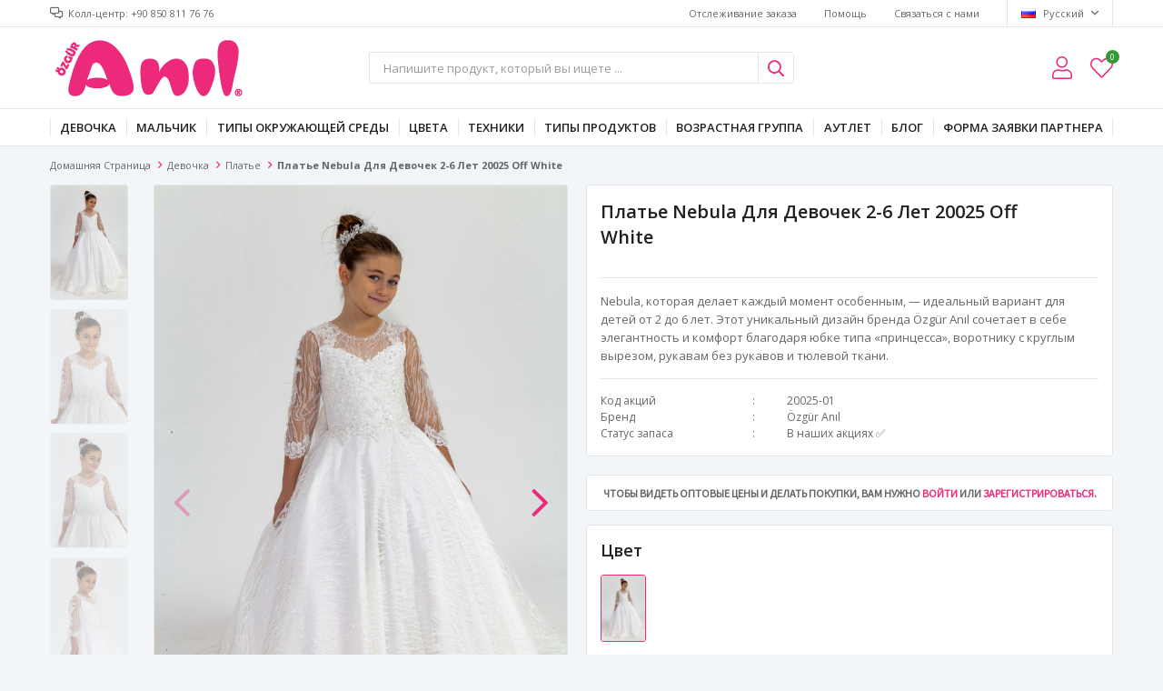

--- FILE ---
content_type: text/html; charset=utf-8
request_url: https://www.anilkids.com/ru/plate-nebula-dl-devoek-2-6-let-20025-off-white/
body_size: 108599
content:
<!DOCTYPE html>
<html lang="ru">
<head>
    <title>&#x41F;&#x43B;&#x430;&#x442;&#x44C;&#x435; Nebula &#x434;&#x43B;&#x44F; &#x434;&#x435;&#x432;&#x43E;&#x447;&#x435;&#x43A; 2&#x2013;6 &#x43B;&#x435;&#x442; 20025 Off White | &#x41E;&#x43F;&#x442;&#x43E;&#x432;&#x430;&#x44F; &#x43F;&#x440;&#x43E;&#x434;&#x430;&#x436;&#x430; &#x438; &#x43F;&#x440;&#x43E;&#x438;&#x437;&#x432;&#x43E;&#x434;&#x438;&#x442;&#x435;&#x43B;&#x44C; - An&#x131;l Kids</title>
    <meta http-equiv="Content-type" content="text/html;charset=UTF-8" />
    <meta name="description" content="Nebula, &#x43A;&#x43E;&#x442;&#x43E;&#x440;&#x430;&#x44F; &#x434;&#x435;&#x43B;&#x430;&#x435;&#x442; &#x43A;&#x430;&#x436;&#x434;&#x44B;&#x439; &#x43C;&#x43E;&#x43C;&#x435;&#x43D;&#x442; &#x43E;&#x441;&#x43E;&#x431;&#x435;&#x43D;&#x43D;&#x44B;&#x43C;, &#x2014; &#x438;&#x434;&#x435;&#x430;&#x43B;&#x44C;&#x43D;&#x44B;&#x439; &#x432;&#x430;&#x440;&#x438;&#x430;&#x43D;&#x442; &#x434;&#x43B;&#x44F; &#x434;&#x435;&#x442;&#x435;&#x439; &#x43E;&#x442; 2 &#x434;&#x43E; 6 &#x43B;&#x435;&#x442;. &#x42D;&#x442;&#x43E;&#x442; &#x443;&#x43D;&#x438;&#x43A;&#x430;&#x43B;&#x44C;&#x43D;&#x44B;&#x439; &#x434;&#x438;&#x437;&#x430;&#x439;&#x43D; &#x431;&#x440;&#x435;&#x43D;&#x434;&#x430; &#xD6;zg&#xFC;r An&#x131;l &#x441;&#x43E;&#x447;&#x435;&#x442;&#x430;&#x435;&#x442; &#x432; &#x441;&#x435;&#x431;&#x435; &#x44D;&#x43B;&#x435;&#x433;&#x430;&#x43D;&#x442;&#x43D;&#x43E;&#x441;&#x442;&#x44C; &#x438; &#x43A;&#x43E;&#x43C;&#x444;&#x43E;&#x440;&#x442; &#x431;&#x43B;&#x430;&#x433;&#x43E;&#x434;&#x430;&#x440;&#x44F; &#x44E;&#x431;&#x43A;&#x435; &#x442;&#x438;&#x43F;&#x430; &#xAB;&#x43F;&#x440;&#x438;&#x43D;&#x446;&#x435;&#x441;&#x441;&#x430;&#xBB;, &#x432;&#x43E;&#x440;&#x43E;&#x442;&#x43D;&#x438;&#x43A;&#x443; &#x441; &#x43A;&#x440;&#x443;&#x433;&#x43B;&#x44B;&#x43C; &#x432;&#x44B;&#x440;&#x435;&#x437;&#x43E;&#x43C;, &#x440;&#x443;&#x43A;&#x430;&#x432;&#x430;&#x43C; &#x431;&#x435;&#x437; &#x440;&#x443;&#x43A;&#x430;&#x432;&#x43E;&#x432; &#x438; &#x442;&#x44E;&#x43B;&#x435;&#x432;&#x43E;&#x439; &#x442;&#x43A;&#x430;&#x43D;&#x438;. &#x42F;&#x432;&#x43B;&#x44F;&#x44F;&#x441;&#x44C; &#x43E;&#x43F;&#x442;&#x43E;&#x432;&#x43E;-&#x43F;&#x440;&#x43E;&#x438;&#x437;&#x432;&#x43E;&#x434;&#x441;&#x442;&#x432;&#x435;&#x43D;&#x43D;&#x43E;&#x439; &#x43A;&#x43E;&#x43C;&#x43F;&#x430;&#x43D;&#x438;&#x435;&#x439;, &#x43C;&#x44B; &#x43F;&#x440;&#x435;&#x434;&#x43B;&#x430;&#x433;&#x430;&#x435;&#x43C; &#x43A;&#x430;&#x447;&#x435;&#x441;&#x442;&#x432;&#x435;&#x43D;&#x43D;&#x443;&#x44E; &#x438; &#x434;&#x43E;&#x441;&#x442;&#x443;&#x43F;&#x43D;&#x443;&#x44E; &#x43F;&#x440;&#x43E;&#x434;&#x443;&#x43A;&#x446;&#x438;&#x44E; &#x434;&#x435;&#x442;&#x441;&#x43A;&#x43E;&#x439; &#x43E;&#x434;&#x435;&#x436;&#x434;&#x44B;.&#xD;&#xA;" />
    <meta name="keywords" content="&#x414;&#x435;&#x442;&#x441;&#x43A;&#x43E;&#x435; &#x43F;&#x43B;&#x430;&#x442;&#x44C;&#x435;, &#x41E;&#x43F;&#x442;&#x43E;&#x432;&#x430;&#x44F; &#x442;&#x43E;&#x440;&#x433;&#x43E;&#x432;&#x43B;&#x44F;, &#x41F;&#x440;&#x43E;&#x438;&#x437;&#x432;&#x43E;&#x434;&#x438;&#x442;&#x435;&#x43B;&#x44C;, &#x41F;&#x43B;&#x430;&#x442;&#x44C;&#x435; &#x422;&#x443;&#x43C;&#x430;&#x43D;&#x43D;&#x43E;&#x441;&#x442;&#x44C;, &#x41F;&#x43B;&#x430;&#x442;&#x44C;&#x435; 20025 &#x433;&#x43E;&#x434;&#x430;, &#x411;&#x435;&#x43B;&#x43E;&#x435; &#x43F;&#x43B;&#x430;&#x442;&#x44C;&#x435;, &#x41F;&#x43B;&#x430;&#x442;&#x44C;&#x435; &#xD6;zg&#xFC;r An&#x131;l, &#x41F;&#x43B;&#x430;&#x442;&#x44C;&#x435; &#x43F;&#x440;&#x438;&#x43D;&#x446;&#x435;&#x441;&#x441;&#x44B; &#x441; &#x44E;&#x431;&#x43A;&#x43E;&#x439;, &#x41F;&#x43B;&#x430;&#x442;&#x44C;&#x435; &#x441; &#x43A;&#x440;&#x443;&#x433;&#x43B;&#x44B;&#x43C; &#x432;&#x44B;&#x440;&#x435;&#x437;&#x43E;&#x43C;, &#x41F;&#x43B;&#x430;&#x442;&#x44C;&#x435; &#x431;&#x435;&#x437; &#x440;&#x443;&#x43A;&#x430;&#x432;&#x43E;&#x432;, &#x41F;&#x43B;&#x430;&#x442;&#x44C;&#x435; &#x438;&#x437; &#x442;&#x44E;&#x43B;&#x44F;, &#x41F;&#x43B;&#x430;&#x442;&#x44C;&#x435; &#x438;&#x437; 100% &#x43F;&#x43E;&#x43B;&#x438;&#x44D;&#x441;&#x442;&#x435;&#x440;&#x430;, &#x41F;&#x43B;&#x430;&#x442;&#x44C;&#x435; &#x438;&#x437; &#x422;&#x443;&#x440;&#x446;&#x438;&#x438;" />
    <meta name="viewport" content="width=device-width, initial-scale=1, shrink-to-fit=no, user-scalable=no">
    <link rel="shortcut icon" href="/favicon.ico">

    <meta name="robots" content="index, follow">
    <meta property="og:type" content="product" />
<meta property="og:title" content="&#x41F;&#x43B;&#x430;&#x442;&#x44C;&#x435; Nebula &#x434;&#x43B;&#x44F; &#x434;&#x435;&#x432;&#x43E;&#x447;&#x435;&#x43A; 2-6 &#x43B;&#x435;&#x442; 20025 Off White" />
<meta property="og:description" content="Nebula, &#x43A;&#x43E;&#x442;&#x43E;&#x440;&#x430;&#x44F; &#x434;&#x435;&#x43B;&#x430;&#x435;&#x442; &#x43A;&#x430;&#x436;&#x434;&#x44B;&#x439; &#x43C;&#x43E;&#x43C;&#x435;&#x43D;&#x442; &#x43E;&#x441;&#x43E;&#x431;&#x435;&#x43D;&#x43D;&#x44B;&#x43C;, &#x2014; &#x438;&#x434;&#x435;&#x430;&#x43B;&#x44C;&#x43D;&#x44B;&#x439; &#x432;&#x430;&#x440;&#x438;&#x430;&#x43D;&#x442; &#x434;&#x43B;&#x44F; &#x434;&#x435;&#x442;&#x435;&#x439; &#x43E;&#x442; 2 &#x434;&#x43E; 6 &#x43B;&#x435;&#x442;. &#x42D;&#x442;&#x43E;&#x442; &#x443;&#x43D;&#x438;&#x43A;&#x430;&#x43B;&#x44C;&#x43D;&#x44B;&#x439; &#x434;&#x438;&#x437;&#x430;&#x439;&#x43D; &#x431;&#x440;&#x435;&#x43D;&#x434;&#x430; &#xD6;zg&#xFC;r An&#x131;l &#x441;&#x43E;&#x447;&#x435;&#x442;&#x430;&#x435;&#x442; &#x432; &#x441;&#x435;&#x431;&#x435; &#x44D;&#x43B;&#x435;&#x433;&#x430;&#x43D;&#x442;&#x43D;&#x43E;&#x441;&#x442;&#x44C; &#x438; &#x43A;&#x43E;&#x43C;&#x444;&#x43E;&#x440;&#x442; &#x431;&#x43B;&#x430;&#x433;&#x43E;&#x434;&#x430;&#x440;&#x44F; &#x44E;&#x431;&#x43A;&#x435; &#x442;&#x438;&#x43F;&#x430; &#xAB;&#x43F;&#x440;&#x438;&#x43D;&#x446;&#x435;&#x441;&#x441;&#x430;&#xBB;, &#x432;&#x43E;&#x440;&#x43E;&#x442;&#x43D;&#x438;&#x43A;&#x443; &#x441; &#x43A;&#x440;&#x443;&#x433;&#x43B;&#x44B;&#x43C; &#x432;&#x44B;&#x440;&#x435;&#x437;&#x43E;&#x43C;, &#x440;&#x443;&#x43A;&#x430;&#x432;&#x430;&#x43C; &#x431;&#x435;&#x437; &#x440;&#x443;&#x43A;&#x430;&#x432;&#x43E;&#x432; &#x438; &#x442;&#x44E;&#x43B;&#x435;&#x432;&#x43E;&#x439; &#x442;&#x43A;&#x430;&#x43D;&#x438;. &#x42F;&#x432;&#x43B;&#x44F;&#x44F;&#x441;&#x44C; &#x43E;&#x43F;&#x442;&#x43E;&#x432;&#x43E;-&#x43F;&#x440;&#x43E;&#x438;&#x437;&#x432;&#x43E;&#x434;&#x441;&#x442;&#x432;&#x435;&#x43D;&#x43D;&#x43E;&#x439; &#x43A;&#x43E;&#x43C;&#x43F;&#x430;&#x43D;&#x438;&#x435;&#x439;, &#x43C;&#x44B; &#x43F;&#x440;&#x435;&#x434;&#x43B;&#x430;&#x433;&#x430;&#x435;&#x43C; &#x43A;&#x430;&#x447;&#x435;&#x441;&#x442;&#x432;&#x435;&#x43D;&#x43D;&#x443;&#x44E; &#x438; &#x434;&#x43E;&#x441;&#x442;&#x443;&#x43F;&#x43D;&#x443;&#x44E; &#x43F;&#x440;&#x43E;&#x434;&#x443;&#x43A;&#x446;&#x438;&#x44E; &#x434;&#x435;&#x442;&#x441;&#x43A;&#x43E;&#x439; &#x43E;&#x434;&#x435;&#x436;&#x434;&#x44B;.&#xD;&#xA;" />
<meta property="og:image" content="https://www.anilkids.com/i/l/000/0004983_nebula-2-6-yas-kiz-cocuk-elbise-20025-kirik-beyaz.png" />
<meta property="og:image:url" content="https://www.anilkids.com/i/l/000/0004983_nebula-2-6-yas-kiz-cocuk-elbise-20025-kirik-beyaz.png" />
<meta property="og:url" content="https://www.anilkids.com/ru/plate-nebula-dl-devoek-2-6-let-20025-off-white/" />
<meta property="og:site_name" content="anilkids.com" />
<meta property="twitter:card" content="summary" />
<meta property="twitter:site" content="anilkids.com" />
<meta property="twitter:title" content="&#x41F;&#x43B;&#x430;&#x442;&#x44C;&#x435; Nebula &#x434;&#x43B;&#x44F; &#x434;&#x435;&#x432;&#x43E;&#x447;&#x435;&#x43A; 2-6 &#x43B;&#x435;&#x442; 20025 Off White" />
<meta property="twitter:description" content="Nebula, &#x43A;&#x43E;&#x442;&#x43E;&#x440;&#x430;&#x44F; &#x434;&#x435;&#x43B;&#x430;&#x435;&#x442; &#x43A;&#x430;&#x436;&#x434;&#x44B;&#x439; &#x43C;&#x43E;&#x43C;&#x435;&#x43D;&#x442; &#x43E;&#x441;&#x43E;&#x431;&#x435;&#x43D;&#x43D;&#x44B;&#x43C;, &#x2014; &#x438;&#x434;&#x435;&#x430;&#x43B;&#x44C;&#x43D;&#x44B;&#x439; &#x432;&#x430;&#x440;&#x438;&#x430;&#x43D;&#x442; &#x434;&#x43B;&#x44F; &#x434;&#x435;&#x442;&#x435;&#x439; &#x43E;&#x442; 2 &#x434;&#x43E; 6 &#x43B;&#x435;&#x442;. &#x42D;&#x442;&#x43E;&#x442; &#x443;&#x43D;&#x438;&#x43A;&#x430;&#x43B;&#x44C;&#x43D;&#x44B;&#x439; &#x434;&#x438;&#x437;&#x430;&#x439;&#x43D; &#x431;&#x440;&#x435;&#x43D;&#x434;&#x430; &#xD6;zg&#xFC;r An&#x131;l &#x441;&#x43E;&#x447;&#x435;&#x442;&#x430;&#x435;&#x442; &#x432; &#x441;&#x435;&#x431;&#x435; &#x44D;&#x43B;&#x435;&#x433;&#x430;&#x43D;&#x442;&#x43D;&#x43E;&#x441;&#x442;&#x44C; &#x438; &#x43A;&#x43E;&#x43C;&#x444;&#x43E;&#x440;&#x442; &#x431;&#x43B;&#x430;&#x433;&#x43E;&#x434;&#x430;&#x440;&#x44F; &#x44E;&#x431;&#x43A;&#x435; &#x442;&#x438;&#x43F;&#x430; &#xAB;&#x43F;&#x440;&#x438;&#x43D;&#x446;&#x435;&#x441;&#x441;&#x430;&#xBB;, &#x432;&#x43E;&#x440;&#x43E;&#x442;&#x43D;&#x438;&#x43A;&#x443; &#x441; &#x43A;&#x440;&#x443;&#x433;&#x43B;&#x44B;&#x43C; &#x432;&#x44B;&#x440;&#x435;&#x437;&#x43E;&#x43C;, &#x440;&#x443;&#x43A;&#x430;&#x432;&#x430;&#x43C; &#x431;&#x435;&#x437; &#x440;&#x443;&#x43A;&#x430;&#x432;&#x43E;&#x432; &#x438; &#x442;&#x44E;&#x43B;&#x435;&#x432;&#x43E;&#x439; &#x442;&#x43A;&#x430;&#x43D;&#x438;. &#x42F;&#x432;&#x43B;&#x44F;&#x44F;&#x441;&#x44C; &#x43E;&#x43F;&#x442;&#x43E;&#x432;&#x43E;-&#x43F;&#x440;&#x43E;&#x438;&#x437;&#x432;&#x43E;&#x434;&#x441;&#x442;&#x432;&#x435;&#x43D;&#x43D;&#x43E;&#x439; &#x43A;&#x43E;&#x43C;&#x43F;&#x430;&#x43D;&#x438;&#x435;&#x439;, &#x43C;&#x44B; &#x43F;&#x440;&#x435;&#x434;&#x43B;&#x430;&#x433;&#x430;&#x435;&#x43C; &#x43A;&#x430;&#x447;&#x435;&#x441;&#x442;&#x432;&#x435;&#x43D;&#x43D;&#x443;&#x44E; &#x438; &#x434;&#x43E;&#x441;&#x442;&#x443;&#x43F;&#x43D;&#x443;&#x44E; &#x43F;&#x440;&#x43E;&#x434;&#x443;&#x43A;&#x446;&#x438;&#x44E; &#x434;&#x435;&#x442;&#x441;&#x43A;&#x43E;&#x439; &#x43E;&#x434;&#x435;&#x436;&#x434;&#x44B;.&#xD;&#xA;" />
<meta property="twitter:image" content="https://www.anilkids.com/i/l/000/0004983_nebula-2-6-yas-kiz-cocuk-elbise-20025-kirik-beyaz.png" />
<meta property="twitter:url" content="https://www.anilkids.com/ru/plate-nebula-dl-devoek-2-6-let-20025-off-white/" />

    
    <link href="/bundles/ocejrygl_26foeimqjbssvd_ko2b4gdjeitxrsrez4w.css" rel="stylesheet" type="text/css" />
<link href="https://fonts.googleapis.com/css?family=Open+Sans:300,400,600,700&display=swap?v=24010101" rel="stylesheet" type="text/css" />

    
    <script src="/bundles/zvpkoktmvziv1m82g0yd_jev0z1pyxsqdwtbdw4b0xo.js" type="text/javascript"></script>

    <!-- Google tag (gtag.js) -->
<script async src="https://www.googletagmanager.com/gtag/js?id=G-QBHGGC79RQ"></script>
<script>
  window.dataLayer = window.dataLayer || [];
  function gtag(){dataLayer.push(arguments);}
  gtag('js', new Date());

  gtag('config', 'G-QBHGGC79RQ');
</script>
<meta name="google-site-verification" content="X9eQzm8nJfgO1lJg1DCLjDmNxXhckXY_Cww-fnhuh0I" />
<!-- Global site tag (gtag.js) - Google Ads: 604668126 -->
<script async src="https://www.googletagmanager.com/gtag/js?id=AW-604668126"></script>
<script>
  window.dataLayer = window.dataLayer || [];
  function gtag(){dataLayer.push(arguments);}
  gtag('js', new Date());

  gtag('config', 'AW-604668126');
</script>


<!-- Event snippet for Satın alma işlemi conversion page -->
<script>
  gtag('event', 'conversion', {
      'send_to': 'AW-604668126/Rj55CP3T3dsBEN6BqqAC',
      'transaction_id': ''
  });
</script>
<div id="fb-root"></div>
<script async defer crossorigin="anonymous" src="https://connect.facebook.net/ru_RU/sdk.js#xfbml=1&autoLogAppEvents=1&version=v8.0&appId=311039079925853" nonce="LfgbRqEy"></script>
<link href="https://fonts.googleapis.com/css2?family=Source+Sans+Pro&display=swap" rel="stylesheet">
<style>
  .sepette-hsn{display:none!important;}

  @media only screen and (max-width: 600px){
    .non-member{
      font-size:8px!important;
		height:42px!important;
   		 line-height:13px!important;
 }
  }
  .non-member
  {
    width:100%;
    height:40px;
    line-height:40px;
    text-align:center;
    border:1px solid #e2e6eb;
    border-radius:3px;
    background-color:#fff;
    font-size:12px;
    text-transform:uppercase;
    font-family: 'Source Sans Pro', sans-serif;
    font-weight:bold;
    margin-bottom:15px;
    color:auto;
   /* display:none;*/
  }
  
  .non-member a{
    color:#ee2a7b;
  }
 /* .prices{display:none!important;}   /* yoruma alınıcak */
  .unitPrice {display:none;}
  .price.serial-price{display:none!important;}  /* Birim Fiyat Çarpıldığı zaman silinecek */
  .price{text-decoration:dotted!important;}
  .new-product-price{display:none!important;}
  .whatsapp-container{display:none!important;}
  .add-to-cart{display:none!important;}
  .showcase-product-item .buttons{display:none!important;}
  .inner-wrapper-sticky .attributes{display:none!important;}
  .button-cart{display:none!important;} 
  .attributes{display:none!important;}
  @media only screen and (max-width: 479px)
{
  .header-main-container .header-links .button-search {
    right: 35px !important;
  }
}
  
  @media only screen and (min-width: 480px) and (min-width: 768px)
 {
.header-main-container .header-links .button-search {
    right: 197px !important;
    }
  }
</style>

<script>
  	$(document).ready(function(){          
   var code="<div class='non-member'>Чтобы видеть оптовые цены и делать покупки, вам нужно <a href='/kullanici-giris/'>войти</a> или <a href='/kullanici-kayit/'>зарегистрироваться</a>.</div>"
  		$(".overview-head").after(code);
	
        });

</script>
<meta name="facebook-domain-verification" content="il23qi8rutrotsgiq1atb6i6k7kqd5" />
<script>
  $(function(){
    var url = window.location.href;
    var productname = $(".overview-head > .product-name > h1").text();
    $(".accordions").before('<div class="butonlarv3"><div class="butonv3 butonwhatsapp"><a href="https://api.whatsapp.com/send?phone=908508117676&text='+productname+' Я смотрю на этот продукт и нуждаюсь в поддержке. '+url+'"><img src="https://www.anilkids.com/i/m/001/0010222.png" alt="WhatsApp">WHATSAPP</a></div><div class="butonv3" style="margin-right:5px;"><a href="whatsapp://send?text='+productname+' Разве этот продукт, который я нашел на anilkids.com, не потрясающий? '+url+'"><img src="https://www.anilkids.com/i/m/001/0010223.png" alt="ПОДЕЛИТЬСЯ">ПОДЕЛИТЬСЯ</a></div></div>');
  	
    $('.butontaksit').click(function(){
      $(".accordion-menu > .active").removeClass("active");
       $('[data-target="accordion-topic-120"]').addClass("active");
      $(".accordion-topic-120").addClass("active");
        $('html, body').animate({scrollTop: $('[data-target="accordion-topic-120"]').offset().top}, 'slow');
	
	});
  });
</script>
<style>
  .butonlarv3{
    margin-top:10px;
        width: 100%;
    display: flex;
    justify-content: center;
    align-items: center;
    margin-bottom:8px;
  }
  .butonv3 {
        text-transform: uppercase;
    background: #858585;
    width: 50%;
    padding: 5px;
    FONT-SIZE: 12PX;
    font-weight: 600;
    color: #fff;
    display: flex;
    align-items: center;
    justify-content: center;
    text-align: center;
    /* text-align: center; */
    margin-left: 5px;
  }
  .butonwhatsapp{
	background: #40c351;
  }
  
.butonv3 > img {
   width: 25px;
    margin-right: 25px;
  }
  .butonv3 > a {
   display:block;
    width:100%;
    height:100%;
    color:#fff;
    
  }
  .butonv3 > a > img {
       width: 25px;
    margin-right: 25px;
    
  }
</style>
<script src="https://cdn.onesignal.com/sdks/web/v16/OneSignalSDK.page.js" defer></script>
<script>
  window.OneSignalDeferred = window.OneSignalDeferred || [];
  OneSignalDeferred.push(async function(OneSignal) {
    await OneSignal.init({
      appId: "c803f907-4689-41c7-ba81-43b82d7391cf",
    });
  });
</script>
<script>
  document.addEventListener('DOMContentLoaded', () => {
    // Select all 'assortment-box' divs
    document.querySelectorAll('.assortment-box').forEach(box => {
        // Find all span elements inside the box
        const spans = box.querySelectorAll('span');
        
        spans.forEach(span => {
            // Check if the text content matches the pattern '1,0000'
                 if (span.textContent.trim().match(/^\d+[,.]0000$/)) {
                // Replace ',0000' or '.0000' with ' Piece'
                span.textContent = span.textContent.replace(/[,.]0000/, ' Штука');
            }
        });
    });
});
  //ASORTİ MİKTARINI UYARIDA YAZDIRMA
document.addEventListener('DOMContentLoaded', () => {
    // Select all 'assortment-box' elements
    const assortmentBoxes = document.querySelectorAll('.attribute-input .assortment-box');
    let totalQuantity = 0; // Variable to store the total quantity

    // Iterate through each assortment-box
    assortmentBoxes.forEach(box => {
        // Find the span containing the quantity (e.g., "1 adet")
        const quantitySpan = box.querySelector('span:nth-child(2)');
        if (quantitySpan) {
            // Extract the numeric value from the text (e.g., "1 adet" -> 1)
            const quantity = parseInt(quantitySpan.textContent.trim().match(/\d+/));
            if (!isNaN(quantity)) {
                totalQuantity += quantity; // Add to the total
            }
        }
    });

    // Update the assortment-warning span with the total quantity
    const warningSpan = document.querySelector('.attribute-input .assortment-warning');
    if (warningSpan) {
        warningSpan.textContent = `Этот продукт продается сериями, и в серии всего ${totalQuantity} штук.`;

      

    }
});


</script>
<!-- Google tag (gtag.js) -->
<script async src="https://www.googletagmanager.com/gtag/js?id=G-QBHGGC79RQ"></script>
<script>
  window.dataLayer = window.dataLayer || [];
  function gtag(){dataLayer.push(arguments);}
  gtag('js', new Date());

  gtag('config', 'G-QBHGGC79RQ');
</script>

<!-- Criteo Code -->
<script async='true' src='//static.criteo.net/js/ld/ld.js'></script>
<script>
    window.criteo_q = window.criteo_q || [];
    var deviceType = /iPad/.test(navigator.userAgent) ? 't' : /Mobile|iP(hone|od)|Android|BlackBerry|IEMobile|Silk/.test(navigator.userAgent) ? 'm' : 'd';
    window.criteo_q.push(
    { event: 'setAccount', account: 74230 },
    { event: 'setEmail', email: '' },
    { event: 'setSiteType', type: deviceType },
    { event: 'viewItem', item: '2073'});
</script>
<!-- End Criteo Code -->

<!-- Facebook Pixel Code -->
<script>
!function(f,b,e,v,n,t,s)
{if(f.fbq)return;n=f.fbq=function(){n.callMethod?
n.callMethod.apply(n,arguments):n.queue.push(arguments)};
if(!f._fbq)f._fbq=n;n.push=n;n.loaded=!0;n.version='2.0';
n.queue=[];t=b.createElement(e);t.async=!0;
t.src=v;s=b.getElementsByTagName(e)[0];
s.parentNode.insertBefore(t,s)}(window, document,'script',
'https://connect.facebook.net/en_US/fbevents.js');
fbq('init', '2869908966358938');
fbq('track', 'PageView');
</script>
<noscript><img height="1" width="1" style="display:none"
src="https://www.facebook.com/tr?id=2869908966358938&ev=PageView&noscript=1"
/></noscript>
<!-- End Facebook Pixel Code -->


    <link rel="canonical" href="https://www.anilkids.com/ru/plate-nebula-dl-devoek-2-6-let-20025-off-white/" />

    
            <link rel="alternate" hreflang="TR" href="https://www.anilkids.com/TR/nebula-2-6-yas-kiz-cocuk-elbise-20025-kirik-beyaz" />
            <link rel="alternate" hreflang="EN" href="https://www.anilkids.com/EN/nebula-2-6-years-old-girl-dress-20025-off-white" />
            <link rel="alternate" hreflang="AR" href="https://www.anilkids.com/AR/sdim-2-6-fistan-bnt-tfl-20025-abid" />
            <link rel="alternate" hreflang="DE" href="https://www.anilkids.com/DE/nebula-26-jahre-altes-madchenkleid-20025-gebrochenes-weis" />
            <link rel="alternate" hreflang="ES" href="https://www.anilkids.com/ES/vestido-nina-nebula-2-6-anos-20025-blanco-roto" />
            <link rel="alternate" hreflang="FR" href="https://www.anilkids.com/FR/robe-fille-nebula-2-6-ans-20025-blanc-casse" />
            <link rel="alternate" hreflang="IT" href="https://www.anilkids.com/IT/abito-bambina-nebula-2-6-anni-20025-bianco-sporco" />
            <link rel="alternate" hreflang="PL" href="https://www.anilkids.com/PL/sukienka-dla-dziewczynki-nebula-2-6-lat-20025-w-kolorze-zlamanej-bieli" />
            <link rel="alternate" hreflang="PT" href="https://www.anilkids.com/PT/vestido-nebula-2-6-anos-menina-20025-off-white" />
            <link rel="alternate" hreflang="RU" href="https://www.anilkids.com/RU/plate-nebula-dl-devoek-2-6-let-20025-off-white" />

</head>
<body>
    <input name="__RequestVerificationToken" type="hidden" value="CfDJ8BZaambxThFOqYOYcQxAzLGXlHjsrKAA9egoe7dbpE9Szyt4reMVj0nwHqbMbSPGI6PCzBNb6IB8x_OeW7eGykqPC7jRGMZphxZBXDNrY6h1JxXiMtvhVCl25oAhyADn8v2TZjfdXwDYaOAFm60S2yY" />
    

<div class="header">
    <div class="header-top">
        <div class="header-top-container">
            <span class="info">Колл-центр: +90 850 811 76 76</span>
            <div class="header-top-links">
                <a href="/ru/siparis-takibi/">Отслеживание заказа</a>
                <a href="/ru/yardim/">Помощь</a>
                <a href="/ru/bize-ulasin/">Связаться с нами</a>
                <div class="languageSelector dropdown-wrapper">
                    <span class="dropdown-toggle">
                        <img alt="P&#x443;&#x441;&#x441;&#x43A;&#x438;&#x439;" src="/i/f/ru.png">
                        P&#x443;&#x441;&#x441;&#x43A;&#x438;&#x439;
                    </span>
                    <ul class="dropdown-menu">
                        
<div class="language-list">
    <ul>
                <li>
                    <a href="/TR/nebula-2-6-yas-kiz-cocuk-elbise-20025-kirik-beyaz" title="T&#xFC;rk&#xE7;e">
                        <img title='T&#xFC;rk&#xE7;e' alt='T&#xFC;rk&#xE7;e' 
                     src="/i/f/tr.png" />
                        T&#xFC;rk&#xE7;e
                    </a>
                </li>
                <li>
                    <a href="/EN/nebula-2-6-years-old-girl-dress-20025-off-white" title="English">
                        <img title='English' alt='English' 
                     src="/i/f/us.png" />
                        English
                    </a>
                </li>
                <li>
                    <a href="/AR/sdim-2-6-fistan-bnt-tfl-20025-abid" title="&#x639;&#x631;&#x628;&#x649;">
                        <img title='&#x639;&#x631;&#x628;&#x649;' alt='&#x639;&#x631;&#x628;&#x649;' 
                     src="/i/f/ae.png" />
                        &#x639;&#x631;&#x628;&#x649;
                    </a>
                </li>
                <li>
                    <a href="/DE/nebula-26-jahre-altes-madchenkleid-20025-gebrochenes-weis" title="Deutsche">
                        <img title='Deutsche' alt='Deutsche' 
                     src="/i/f/de.png" />
                        Deutsche
                    </a>
                </li>
                <li>
                    <a href="/ES/vestido-nina-nebula-2-6-anos-20025-blanco-roto" title="Espa&#xF1;ola">
                        <img title='Espa&#xF1;ola' alt='Espa&#xF1;ola' 
                     src="/i/f/es.png" />
                        Espa&#xF1;ola
                    </a>
                </li>
                <li>
                    <a href="/FR/robe-fille-nebula-2-6-ans-20025-blanc-casse" title="Fran&#xE7;ais">
                        <img title='Fran&#xE7;ais' alt='Fran&#xE7;ais' 
                     src="/i/f/fr.png" />
                        Fran&#xE7;ais
                    </a>
                </li>
                <li>
                    <a href="/IT/abito-bambina-nebula-2-6-anni-20025-bianco-sporco" title=" Italiano">
                        <img title=' Italiano' alt=' Italiano' 
                     src="/i/f/it.png" />
                         Italiano
                    </a>
                </li>
                <li>
                    <a href="/PL/sukienka-dla-dziewczynki-nebula-2-6-lat-20025-w-kolorze-zlamanej-bieli" title="Polskie">
                        <img title='Polskie' alt='Polskie' 
                     src="/i/f/pl.png" />
                        Polskie
                    </a>
                </li>
                <li>
                    <a href="/PT/vestido-nebula-2-6-anos-menina-20025-off-white" title="Portugu&#xEA;s">
                        <img title='Portugu&#xEA;s' alt='Portugu&#xEA;s' 
                     src="/i/f/pt.png" />
                        Portugu&#xEA;s
                    </a>
                </li>
    </ul>
</div>

                        
<div class="country-selector">
    <span>Страна доставки:</span>
        <select id="countryid" name="countryid" onchange="change_country(this.value);"><option value="https://www.anilkids.com/ru/ulke-degistir/79/?returnurl=%2Fru%2Fplate-nebula-dl-devoek-2-6-let-20025-off-white%2F">Turquia</option>
<option value="https://www.anilkids.com/ru/ulke-degistir/88/?returnurl=%2Fru%2Fplate-nebula-dl-devoek-2-6-let-20025-off-white%2F">Afeganist&#xE3;o</option>
<option value="https://www.anilkids.com/ru/ulke-degistir/36/?returnurl=%2Fru%2Fplate-nebula-dl-devoek-2-6-let-20025-off-white%2F">Alemanha</option>
<option selected="selected" value="https://www.anilkids.com/ru/ulke-degistir/1/?returnurl=%2Fru%2Fplate-nebula-dl-devoek-2-6-let-20025-off-white%2F">Estados Unidos da Am&#xE9;rica</option>
<option value="https://www.anilkids.com/ru/ulke-degistir/83/?returnurl=%2Fru%2Fplate-nebula-dl-devoek-2-6-let-20025-off-white%2F">Ilhas Menores Distantes dos Estados Unidos</option>
<option value="https://www.anilkids.com/ru/ulke-degistir/91/?returnurl=%2Fru%2Fplate-nebula-dl-devoek-2-6-let-20025-off-white%2F">Samoa Americana</option>
<option value="https://www.anilkids.com/ru/ulke-degistir/236/?returnurl=%2Fru%2Fplate-nebula-dl-devoek-2-6-let-20025-off-white%2F">Ilhas Virgens dos Estados Unidos</option>
<option value="https://www.anilkids.com/ru/ulke-degistir/92/?returnurl=%2Fru%2Fplate-nebula-dl-devoek-2-6-let-20025-off-white%2F">Andorra</option>
<option value="https://www.anilkids.com/ru/ulke-degistir/93/?returnurl=%2Fru%2Fplate-nebula-dl-devoek-2-6-let-20025-off-white%2F">Angola</option>
<option value="https://www.anilkids.com/ru/ulke-degistir/94/?returnurl=%2Fru%2Fplate-nebula-dl-devoek-2-6-let-20025-off-white%2F">Anguilla</option>
<option value="https://www.anilkids.com/ru/ulke-degistir/95/?returnurl=%2Fru%2Fplate-nebula-dl-devoek-2-6-let-20025-off-white%2F">Ant&#xE1;rtida</option>
<option value="https://www.anilkids.com/ru/ulke-degistir/96/?returnurl=%2Fru%2Fplate-nebula-dl-devoek-2-6-let-20025-off-white%2F">Ant&#xED;gua e Barbuda</option>
<option value="https://www.anilkids.com/ru/ulke-degistir/3/?returnurl=%2Fru%2Fplate-nebula-dl-devoek-2-6-let-20025-off-white%2F">Argentina</option>
<option value="https://www.anilkids.com/ru/ulke-degistir/89/?returnurl=%2Fru%2Fplate-nebula-dl-devoek-2-6-let-20025-off-white%2F">Alb&#xE2;nia</option>
<option value="https://www.anilkids.com/ru/ulke-degistir/5/?returnurl=%2Fru%2Fplate-nebula-dl-devoek-2-6-let-20025-off-white%2F">Aruba</option>
<option value="https://www.anilkids.com/ru/ulke-degistir/6/?returnurl=%2Fru%2Fplate-nebula-dl-devoek-2-6-let-20025-off-white%2F">Austr&#xE1;lia</option>
<option value="https://www.anilkids.com/ru/ulke-degistir/7/?returnurl=%2Fru%2Fplate-nebula-dl-devoek-2-6-let-20025-off-white%2F">&#xC1;ustria</option>
<option value="https://www.anilkids.com/ru/ulke-degistir/8/?returnurl=%2Fru%2Fplate-nebula-dl-devoek-2-6-let-20025-off-white%2F">Azerbaij&#xE3;o</option>
<option value="https://www.anilkids.com/ru/ulke-degistir/9/?returnurl=%2Fru%2Fplate-nebula-dl-devoek-2-6-let-20025-off-white%2F">Bahamas</option>
<option value="https://www.anilkids.com/ru/ulke-degistir/97/?returnurl=%2Fru%2Fplate-nebula-dl-devoek-2-6-let-20025-off-white%2F">Bahrein</option>
<option value="https://www.anilkids.com/ru/ulke-degistir/10/?returnurl=%2Fru%2Fplate-nebula-dl-devoek-2-6-let-20025-off-white%2F">Bangladesh</option>
<option value="https://www.anilkids.com/ru/ulke-degistir/98/?returnurl=%2Fru%2Fplate-nebula-dl-devoek-2-6-let-20025-off-white%2F">Barbados</option>
<option value="https://www.anilkids.com/ru/ulke-degistir/238/?returnurl=%2Fru%2Fplate-nebula-dl-devoek-2-6-let-20025-off-white%2F">Saara Ocidental</option>
<option value="https://www.anilkids.com/ru/ulke-degistir/11/?returnurl=%2Fru%2Fplate-nebula-dl-devoek-2-6-let-20025-off-white%2F">Bielorr&#xFA;ssia</option>
<option value="https://www.anilkids.com/ru/ulke-degistir/12/?returnurl=%2Fru%2Fplate-nebula-dl-devoek-2-6-let-20025-off-white%2F">B&#xE9;lgica</option>
<option value="https://www.anilkids.com/ru/ulke-degistir/13/?returnurl=%2Fru%2Fplate-nebula-dl-devoek-2-6-let-20025-off-white%2F">Belize</option>
<option value="https://www.anilkids.com/ru/ulke-degistir/99/?returnurl=%2Fru%2Fplate-nebula-dl-devoek-2-6-let-20025-off-white%2F">Benim</option>
<option value="https://www.anilkids.com/ru/ulke-degistir/14/?returnurl=%2Fru%2Fplate-nebula-dl-devoek-2-6-let-20025-off-white%2F">Bermudas</option>
<option value="https://www.anilkids.com/ru/ulke-degistir/81/?returnurl=%2Fru%2Fplate-nebula-dl-devoek-2-6-let-20025-off-white%2F">Emirados &#xC1;rabes Unidos</option>
<option value="https://www.anilkids.com/ru/ulke-degistir/15/?returnurl=%2Fru%2Fplate-nebula-dl-devoek-2-6-let-20025-off-white%2F">Bol&#xED;via</option>
<option value="https://www.anilkids.com/ru/ulke-degistir/16/?returnurl=%2Fru%2Fplate-nebula-dl-devoek-2-6-let-20025-off-white%2F">B&#xF3;snia e Herzegovina</option>
<option value="https://www.anilkids.com/ru/ulke-degistir/101/?returnurl=%2Fru%2Fplate-nebula-dl-devoek-2-6-let-20025-off-white%2F">Botsuana</option>
<option value="https://www.anilkids.com/ru/ulke-degistir/102/?returnurl=%2Fru%2Fplate-nebula-dl-devoek-2-6-let-20025-off-white%2F">Ilha Bouvet</option>
<option value="https://www.anilkids.com/ru/ulke-degistir/17/?returnurl=%2Fru%2Fplate-nebula-dl-devoek-2-6-let-20025-off-white%2F">Brasil</option>
<option value="https://www.anilkids.com/ru/ulke-degistir/103/?returnurl=%2Fru%2Fplate-nebula-dl-devoek-2-6-let-20025-off-white%2F">Territ&#xF3;rio Brit&#xE2;nico do Oceano &#xCD;ndico</option>
<option value="https://www.anilkids.com/ru/ulke-degistir/104/?returnurl=%2Fru%2Fplate-nebula-dl-devoek-2-6-let-20025-off-white%2F">Brunei Darussalam</option>
<option value="https://www.anilkids.com/ru/ulke-degistir/18/?returnurl=%2Fru%2Fplate-nebula-dl-devoek-2-6-let-20025-off-white%2F">Bulg&#xE1;ria</option>
<option value="https://www.anilkids.com/ru/ulke-degistir/105/?returnurl=%2Fru%2Fplate-nebula-dl-devoek-2-6-let-20025-off-white%2F">Burkina Faso</option>
<option value="https://www.anilkids.com/ru/ulke-degistir/106/?returnurl=%2Fru%2Fplate-nebula-dl-devoek-2-6-let-20025-off-white%2F">Burundi</option>
<option value="https://www.anilkids.com/ru/ulke-degistir/100/?returnurl=%2Fru%2Fplate-nebula-dl-devoek-2-6-let-20025-off-white%2F">But&#xE3;o</option>
<option value="https://www.anilkids.com/ru/ulke-degistir/19/?returnurl=%2Fru%2Fplate-nebula-dl-devoek-2-6-let-20025-off-white%2F">Ilhas Cayman</option>
<option value="https://www.anilkids.com/ru/ulke-degistir/37/?returnurl=%2Fru%2Fplate-nebula-dl-devoek-2-6-let-20025-off-white%2F">Gibraltar</option>
<option value="https://www.anilkids.com/ru/ulke-degistir/90/?returnurl=%2Fru%2Fplate-nebula-dl-devoek-2-6-let-20025-off-white%2F">Arg&#xE9;lia</option>
<option value="https://www.anilkids.com/ru/ulke-degistir/112/?returnurl=%2Fru%2Fplate-nebula-dl-devoek-2-6-let-20025-off-white%2F">Ilha do Natal</option>
<option value="https://www.anilkids.com/ru/ulke-degistir/119/?returnurl=%2Fru%2Fplate-nebula-dl-devoek-2-6-let-20025-off-white%2F">Djibuti</option>
<option value="https://www.anilkids.com/ru/ulke-degistir/113/?returnurl=%2Fru%2Fplate-nebula-dl-devoek-2-6-let-20025-off-white%2F">Ilhas Cocos</option>
<option value="https://www.anilkids.com/ru/ulke-degistir/117/?returnurl=%2Fru%2Fplate-nebula-dl-devoek-2-6-let-20025-off-white%2F">Ilhas Cook</option>
<option value="https://www.anilkids.com/ru/ulke-degistir/111/?returnurl=%2Fru%2Fplate-nebula-dl-devoek-2-6-let-20025-off-white%2F">Chade</option>
<option value="https://www.anilkids.com/ru/ulke-degistir/27/?returnurl=%2Fru%2Fplate-nebula-dl-devoek-2-6-let-20025-off-white%2F">Rep&#xFA;blica Tcheca</option>
<option value="https://www.anilkids.com/ru/ulke-degistir/21/?returnurl=%2Fru%2Fplate-nebula-dl-devoek-2-6-let-20025-off-white%2F">China</option>
<option value="https://www.anilkids.com/ru/ulke-degistir/28/?returnurl=%2Fru%2Fplate-nebula-dl-devoek-2-6-let-20025-off-white%2F">Dinamarca</option>
<option value="https://www.anilkids.com/ru/ulke-degistir/30/?returnurl=%2Fru%2Fplate-nebula-dl-devoek-2-6-let-20025-off-white%2F">Timor-Leste</option>
<option value="https://www.anilkids.com/ru/ulke-degistir/29/?returnurl=%2Fru%2Fplate-nebula-dl-devoek-2-6-let-20025-off-white%2F">Rep&#xFA;blica Dominicana</option>
<option value="https://www.anilkids.com/ru/ulke-degistir/120/?returnurl=%2Fru%2Fplate-nebula-dl-devoek-2-6-let-20025-off-white%2F">Dominica</option>
<option value="https://www.anilkids.com/ru/ulke-degistir/31/?returnurl=%2Fru%2Fplate-nebula-dl-devoek-2-6-let-20025-off-white%2F">Equador</option>
<option value="https://www.anilkids.com/ru/ulke-degistir/122/?returnurl=%2Fru%2Fplate-nebula-dl-devoek-2-6-let-20025-off-white%2F">Guin&#xE9; Equatorial</option>
<option value="https://www.anilkids.com/ru/ulke-degistir/121/?returnurl=%2Fru%2Fplate-nebula-dl-devoek-2-6-let-20025-off-white%2F">El Salvador</option>
<option value="https://www.anilkids.com/ru/ulke-degistir/43/?returnurl=%2Fru%2Fplate-nebula-dl-devoek-2-6-let-20025-off-white%2F">Indon&#xE9;sia</option>
<option value="https://www.anilkids.com/ru/ulke-degistir/123/?returnurl=%2Fru%2Fplate-nebula-dl-devoek-2-6-let-20025-off-white%2F">Eritreia</option>
<option value="https://www.anilkids.com/ru/ulke-degistir/4/?returnurl=%2Fru%2Fplate-nebula-dl-devoek-2-6-let-20025-off-white%2F">Arm&#xEA;nia</option>
<option value="https://www.anilkids.com/ru/ulke-degistir/124/?returnurl=%2Fru%2Fplate-nebula-dl-devoek-2-6-let-20025-off-white%2F">Est&#xF3;nia</option>
<option value="https://www.anilkids.com/ru/ulke-degistir/219/?returnurl=%2Fru%2Fplate-nebula-dl-devoek-2-6-let-20025-off-white%2F">Suazil&#xE2;ndia</option>
<option value="https://www.anilkids.com/ru/ulke-degistir/125/?returnurl=%2Fru%2Fplate-nebula-dl-devoek-2-6-let-20025-off-white%2F">Eti&#xF3;pia</option>
<option value="https://www.anilkids.com/ru/ulke-degistir/126/?returnurl=%2Fru%2Fplate-nebula-dl-devoek-2-6-let-20025-off-white%2F">Ilhas Malvinas</option>
<option value="https://www.anilkids.com/ru/ulke-degistir/127/?returnurl=%2Fru%2Fplate-nebula-dl-devoek-2-6-let-20025-off-white%2F">Ilhas Faro&#xE9;</option>
<option value="https://www.anilkids.com/ru/ulke-degistir/179/?returnurl=%2Fru%2Fplate-nebula-dl-devoek-2-6-let-20025-off-white%2F">Marrocos</option>
<option value="https://www.anilkids.com/ru/ulke-degistir/128/?returnurl=%2Fru%2Fplate-nebula-dl-devoek-2-6-let-20025-off-white%2F">Fiji</option>
<option value="https://www.anilkids.com/ru/ulke-degistir/118/?returnurl=%2Fru%2Fplate-nebula-dl-devoek-2-6-let-20025-off-white%2F">Costa do Marfim</option>
<option value="https://www.anilkids.com/ru/ulke-degistir/62/?returnurl=%2Fru%2Fplate-nebula-dl-devoek-2-6-let-20025-off-white%2F">Filipinas</option>
<option value="https://www.anilkids.com/ru/ulke-degistir/59/?returnurl=%2Fru%2Fplate-nebula-dl-devoek-2-6-let-20025-off-white%2F">Palestina</option>
<option value="https://www.anilkids.com/ru/ulke-degistir/33/?returnurl=%2Fru%2Fplate-nebula-dl-devoek-2-6-let-20025-off-white%2F">Finl&#xE2;ndia</option>
<option value="https://www.anilkids.com/ru/ulke-degistir/34/?returnurl=%2Fru%2Fplate-nebula-dl-devoek-2-6-let-20025-off-white%2F">Fran&#xE7;a</option>
<option value="https://www.anilkids.com/ru/ulke-degistir/129/?returnurl=%2Fru%2Fplate-nebula-dl-devoek-2-6-let-20025-off-white%2F">Guiana Francesa</option>
<option value="https://www.anilkids.com/ru/ulke-degistir/131/?returnurl=%2Fru%2Fplate-nebula-dl-devoek-2-6-let-20025-off-white%2F">Territ&#xF3;rios Franceses do Sul</option>
<option value="https://www.anilkids.com/ru/ulke-degistir/130/?returnurl=%2Fru%2Fplate-nebula-dl-devoek-2-6-let-20025-off-white%2F">Polin&#xE9;sia Francesa</option>
<option value="https://www.anilkids.com/ru/ulke-degistir/132/?returnurl=%2Fru%2Fplate-nebula-dl-devoek-2-6-let-20025-off-white%2F">Gab&#xE3;o</option>
<option value="https://www.anilkids.com/ru/ulke-degistir/133/?returnurl=%2Fru%2Fplate-nebula-dl-devoek-2-6-let-20025-off-white%2F">G&#xE2;mbia</option>
<option value="https://www.anilkids.com/ru/ulke-degistir/134/?returnurl=%2Fru%2Fplate-nebula-dl-devoek-2-6-let-20025-off-white%2F">Gana</option>
<option value="https://www.anilkids.com/ru/ulke-degistir/139/?returnurl=%2Fru%2Fplate-nebula-dl-devoek-2-6-let-20025-off-white%2F">Guin&#xE9;</option>
<option value="https://www.anilkids.com/ru/ulke-degistir/140/?returnurl=%2Fru%2Fplate-nebula-dl-devoek-2-6-let-20025-off-white%2F">Guin&#xE9;-Bissau</option>
<option value="https://www.anilkids.com/ru/ulke-degistir/136/?returnurl=%2Fru%2Fplate-nebula-dl-devoek-2-6-let-20025-off-white%2F">Granada</option>
<option value="https://www.anilkids.com/ru/ulke-degistir/135/?returnurl=%2Fru%2Fplate-nebula-dl-devoek-2-6-let-20025-off-white%2F">Gronel&#xE2;ndia</option>
<option value="https://www.anilkids.com/ru/ulke-degistir/137/?returnurl=%2Fru%2Fplate-nebula-dl-devoek-2-6-let-20025-off-white%2F">Guadalupe</option>
<option value="https://www.anilkids.com/ru/ulke-degistir/138/?returnurl=%2Fru%2Fplate-nebula-dl-devoek-2-6-let-20025-off-white%2F">Guam</option>
<option value="https://www.anilkids.com/ru/ulke-degistir/39/?returnurl=%2Fru%2Fplate-nebula-dl-devoek-2-6-let-20025-off-white%2F">Guatemala</option>
<option value="https://www.anilkids.com/ru/ulke-degistir/141/?returnurl=%2Fru%2Fplate-nebula-dl-devoek-2-6-let-20025-off-white%2F">Guiana</option>
<option value="https://www.anilkids.com/ru/ulke-degistir/73/?returnurl=%2Fru%2Fplate-nebula-dl-devoek-2-6-let-20025-off-white%2F">&#xC1;frica do Sul</option>
<option value="https://www.anilkids.com/ru/ulke-degistir/211/?returnurl=%2Fru%2Fplate-nebula-dl-devoek-2-6-let-20025-off-white%2F">Ge&#xF3;rgia do Sul e Ilhas Sandwich do Sul</option>
<option value="https://www.anilkids.com/ru/ulke-degistir/150/?returnurl=%2Fru%2Fplate-nebula-dl-devoek-2-6-let-20025-off-white%2F">Coreia do Sul</option>
<option value="https://www.anilkids.com/ru/ulke-degistir/212/?returnurl=%2Fru%2Fplate-nebula-dl-devoek-2-6-let-20025-off-white%2F">Sud&#xE3;o do Sul</option>
<option value="https://www.anilkids.com/ru/ulke-degistir/35/?returnurl=%2Fru%2Fplate-nebula-dl-devoek-2-6-let-20025-off-white%2F">Ge&#xF3;rgia</option>
<option value="https://www.anilkids.com/ru/ulke-degistir/142/?returnurl=%2Fru%2Fplate-nebula-dl-devoek-2-6-let-20025-off-white%2F">Haiti</option>
<option value="https://www.anilkids.com/ru/ulke-degistir/143/?returnurl=%2Fru%2Fplate-nebula-dl-devoek-2-6-let-20025-off-white%2F">Ilhas Heard e McDonald</option>
<option value="https://www.anilkids.com/ru/ulke-degistir/24/?returnurl=%2Fru%2Fplate-nebula-dl-devoek-2-6-let-20025-off-white%2F">Cro&#xE1;cia</option>
<option value="https://www.anilkids.com/ru/ulke-degistir/42/?returnurl=%2Fru%2Fplate-nebula-dl-devoek-2-6-let-20025-off-white%2F">&#xCD;ndia</option>
<option value="https://www.anilkids.com/ru/ulke-degistir/55/?returnurl=%2Fru%2Fplate-nebula-dl-devoek-2-6-let-20025-off-white%2F">Pa&#xED;ses Baixos</option>
<option value="https://www.anilkids.com/ru/ulke-degistir/185/?returnurl=%2Fru%2Fplate-nebula-dl-devoek-2-6-let-20025-off-white%2F">Antilhas Holandesas</option>
<option value="https://www.anilkids.com/ru/ulke-degistir/144/?returnurl=%2Fru%2Fplate-nebula-dl-devoek-2-6-let-20025-off-white%2F">Honduras</option>
<option value="https://www.anilkids.com/ru/ulke-degistir/40/?returnurl=%2Fru%2Fplate-nebula-dl-devoek-2-6-let-20025-off-white%2F">Hong Kong</option>
<option value="https://www.anilkids.com/ru/ulke-degistir/147/?returnurl=%2Fru%2Fplate-nebula-dl-devoek-2-6-let-20025-off-white%2F">Iraque</option>
<option value="https://www.anilkids.com/ru/ulke-degistir/235/?returnurl=%2Fru%2Fplate-nebula-dl-devoek-2-6-let-20025-off-white%2F">Ilhas Virgens Brit&#xE2;nicas</option>
<option value="https://www.anilkids.com/ru/ulke-degistir/146/?returnurl=%2Fru%2Fplate-nebula-dl-devoek-2-6-let-20025-off-white%2F">Ir&#xE3;</option>
<option value="https://www.anilkids.com/ru/ulke-degistir/44/?returnurl=%2Fru%2Fplate-nebula-dl-devoek-2-6-let-20025-off-white%2F">Irlanda</option>
<option value="https://www.anilkids.com/ru/ulke-degistir/74/?returnurl=%2Fru%2Fplate-nebula-dl-devoek-2-6-let-20025-off-white%2F">Espanha</option>
<option value="https://www.anilkids.com/ru/ulke-degistir/45/?returnurl=%2Fru%2Fplate-nebula-dl-devoek-2-6-let-20025-off-white%2F">Israel</option>
<option value="https://www.anilkids.com/ru/ulke-degistir/75/?returnurl=%2Fru%2Fplate-nebula-dl-devoek-2-6-let-20025-off-white%2F">Su&#xE9;cia</option>
<option value="https://www.anilkids.com/ru/ulke-degistir/76/?returnurl=%2Fru%2Fplate-nebula-dl-devoek-2-6-let-20025-off-white%2F">Su&#xED;&#xE7;a</option>
<option value="https://www.anilkids.com/ru/ulke-degistir/46/?returnurl=%2Fru%2Fplate-nebula-dl-devoek-2-6-let-20025-off-white%2F">It&#xE1;lia</option>
<option value="https://www.anilkids.com/ru/ulke-degistir/145/?returnurl=%2Fru%2Fplate-nebula-dl-devoek-2-6-let-20025-off-white%2F">Isl&#xE2;ndia</option>
<option value="https://www.anilkids.com/ru/ulke-degistir/47/?returnurl=%2Fru%2Fplate-nebula-dl-devoek-2-6-let-20025-off-white%2F">Jamaica</option>
<option value="https://www.anilkids.com/ru/ulke-degistir/48/?returnurl=%2Fru%2Fplate-nebula-dl-devoek-2-6-let-20025-off-white%2F">Jap&#xE3;o</option>
<option value="https://www.anilkids.com/ru/ulke-degistir/107/?returnurl=%2Fru%2Fplate-nebula-dl-devoek-2-6-let-20025-off-white%2F">Camboja</option>
<option value="https://www.anilkids.com/ru/ulke-degistir/108/?returnurl=%2Fru%2Fplate-nebula-dl-devoek-2-6-let-20025-off-white%2F">Camar&#xF5;es</option>
<option value="https://www.anilkids.com/ru/ulke-degistir/2/?returnurl=%2Fru%2Fplate-nebula-dl-devoek-2-6-let-20025-off-white%2F">Canad&#xE1;</option>
<option value="https://www.anilkids.com/ru/ulke-degistir/177/?returnurl=%2Fru%2Fplate-nebula-dl-devoek-2-6-let-20025-off-white%2F">Montenegro</option>
<option value="https://www.anilkids.com/ru/ulke-degistir/66/?returnurl=%2Fru%2Fplate-nebula-dl-devoek-2-6-let-20025-off-white%2F">Catar</option>
<option value="https://www.anilkids.com/ru/ulke-degistir/50/?returnurl=%2Fru%2Fplate-nebula-dl-devoek-2-6-let-20025-off-white%2F">Cazaquist&#xE3;o</option>
<option value="https://www.anilkids.com/ru/ulke-degistir/148/?returnurl=%2Fru%2Fplate-nebula-dl-devoek-2-6-let-20025-off-white%2F">Qu&#xEA;nia</option>
<option value="https://www.anilkids.com/ru/ulke-degistir/26/?returnurl=%2Fru%2Fplate-nebula-dl-devoek-2-6-let-20025-off-white%2F">Chipre</option>
<option value="https://www.anilkids.com/ru/ulke-degistir/151/?returnurl=%2Fru%2Fplate-nebula-dl-devoek-2-6-let-20025-off-white%2F">Quirguist&#xE3;o</option>
<option value="https://www.anilkids.com/ru/ulke-degistir/149/?returnurl=%2Fru%2Fplate-nebula-dl-devoek-2-6-let-20025-off-white%2F">Kiribati</option>
<option value="https://www.anilkids.com/ru/ulke-degistir/22/?returnurl=%2Fru%2Fplate-nebula-dl-devoek-2-6-let-20025-off-white%2F">Col&#xF4;mbia</option>
<option value="https://www.anilkids.com/ru/ulke-degistir/114/?returnurl=%2Fru%2Fplate-nebula-dl-devoek-2-6-let-20025-off-white%2F">Comores</option>
<option value="https://www.anilkids.com/ru/ulke-degistir/115/?returnurl=%2Fru%2Fplate-nebula-dl-devoek-2-6-let-20025-off-white%2F">Congo</option>
<option value="https://www.anilkids.com/ru/ulke-degistir/116/?returnurl=%2Fru%2Fplate-nebula-dl-devoek-2-6-let-20025-off-white%2F">Rep&#xFA;blica Democr&#xE1;tica do Congo</option>
<option value="https://www.anilkids.com/ru/ulke-degistir/23/?returnurl=%2Fru%2Fplate-nebula-dl-devoek-2-6-let-20025-off-white%2F">Costa Rica</option>
<option value="https://www.anilkids.com/ru/ulke-degistir/52/?returnurl=%2Fru%2Fplate-nebula-dl-devoek-2-6-let-20025-off-white%2F">Kuwait</option>
<option value="https://www.anilkids.com/ru/ulke-degistir/51/?returnurl=%2Fru%2Fplate-nebula-dl-devoek-2-6-let-20025-off-white%2F">Coreia do Norte</option>
<option value="https://www.anilkids.com/ru/ulke-degistir/192/?returnurl=%2Fru%2Fplate-nebula-dl-devoek-2-6-let-20025-off-white%2F">Ilhas Marianas do Norte</option>
<option value="https://www.anilkids.com/ru/ulke-degistir/25/?returnurl=%2Fru%2Fplate-nebula-dl-devoek-2-6-let-20025-off-white%2F">Cuba</option>
<option value="https://www.anilkids.com/ru/ulke-degistir/152/?returnurl=%2Fru%2Fplate-nebula-dl-devoek-2-6-let-20025-off-white%2F">Laos</option>
<option value="https://www.anilkids.com/ru/ulke-degistir/155/?returnurl=%2Fru%2Fplate-nebula-dl-devoek-2-6-let-20025-off-white%2F">Lesoto</option>
<option value="https://www.anilkids.com/ru/ulke-degistir/153/?returnurl=%2Fru%2Fplate-nebula-dl-devoek-2-6-let-20025-off-white%2F">Let&#xF4;nia</option>
<option value="https://www.anilkids.com/ru/ulke-degistir/156/?returnurl=%2Fru%2Fplate-nebula-dl-devoek-2-6-let-20025-off-white%2F">Lib&#xE9;ria</option>
<option value="https://www.anilkids.com/ru/ulke-degistir/157/?returnurl=%2Fru%2Fplate-nebula-dl-devoek-2-6-let-20025-off-white%2F">L&#xED;bia</option>
<option value="https://www.anilkids.com/ru/ulke-degistir/158/?returnurl=%2Fru%2Fplate-nebula-dl-devoek-2-6-let-20025-off-white%2F">Liechtenstein</option>
<option value="https://www.anilkids.com/ru/ulke-degistir/159/?returnurl=%2Fru%2Fplate-nebula-dl-devoek-2-6-let-20025-off-white%2F">Litu&#xE2;nia</option>
<option value="https://www.anilkids.com/ru/ulke-degistir/154/?returnurl=%2Fru%2Fplate-nebula-dl-devoek-2-6-let-20025-off-white%2F">L&#xED;bano</option>
<option value="https://www.anilkids.com/ru/ulke-degistir/160/?returnurl=%2Fru%2Fplate-nebula-dl-devoek-2-6-let-20025-off-white%2F">Luxemburgo</option>
<option value="https://www.anilkids.com/ru/ulke-degistir/41/?returnurl=%2Fru%2Fplate-nebula-dl-devoek-2-6-let-20025-off-white%2F">Hungria</option>
<option value="https://www.anilkids.com/ru/ulke-degistir/163/?returnurl=%2Fru%2Fplate-nebula-dl-devoek-2-6-let-20025-off-white%2F">Madagascar</option>
<option value="https://www.anilkids.com/ru/ulke-degistir/161/?returnurl=%2Fru%2Fplate-nebula-dl-devoek-2-6-let-20025-off-white%2F">Macau</option>
<option value="https://www.anilkids.com/ru/ulke-degistir/162/?returnurl=%2Fru%2Fplate-nebula-dl-devoek-2-6-let-20025-off-white%2F">Maced&#xF3;nia</option>
<option value="https://www.anilkids.com/ru/ulke-degistir/164/?returnurl=%2Fru%2Fplate-nebula-dl-devoek-2-6-let-20025-off-white%2F">Malawi</option>
<option value="https://www.anilkids.com/ru/ulke-degistir/165/?returnurl=%2Fru%2Fplate-nebula-dl-devoek-2-6-let-20025-off-white%2F">Maldivas</option>
<option value="https://www.anilkids.com/ru/ulke-degistir/53/?returnurl=%2Fru%2Fplate-nebula-dl-devoek-2-6-let-20025-off-white%2F">Mal&#xE1;sia</option>
<option value="https://www.anilkids.com/ru/ulke-degistir/166/?returnurl=%2Fru%2Fplate-nebula-dl-devoek-2-6-let-20025-off-white%2F">Mali</option>
<option value="https://www.anilkids.com/ru/ulke-degistir/167/?returnurl=%2Fru%2Fplate-nebula-dl-devoek-2-6-let-20025-off-white%2F">Malta</option>
<option value="https://www.anilkids.com/ru/ulke-degistir/168/?returnurl=%2Fru%2Fplate-nebula-dl-devoek-2-6-let-20025-off-white%2F">Ilhas Marshall</option>
<option value="https://www.anilkids.com/ru/ulke-degistir/169/?returnurl=%2Fru%2Fplate-nebula-dl-devoek-2-6-let-20025-off-white%2F">Martinica</option>
<option value="https://www.anilkids.com/ru/ulke-degistir/171/?returnurl=%2Fru%2Fplate-nebula-dl-devoek-2-6-let-20025-off-white%2F">Maur&#xED;cia</option>
<option value="https://www.anilkids.com/ru/ulke-degistir/172/?returnurl=%2Fru%2Fplate-nebula-dl-devoek-2-6-let-20025-off-white%2F">Mayotte</option>
<option value="https://www.anilkids.com/ru/ulke-degistir/54/?returnurl=%2Fru%2Fplate-nebula-dl-devoek-2-6-let-20025-off-white%2F">M&#xE9;xico</option>
<option value="https://www.anilkids.com/ru/ulke-degistir/32/?returnurl=%2Fru%2Fplate-nebula-dl-devoek-2-6-let-20025-off-white%2F">Egito</option>
<option value="https://www.anilkids.com/ru/ulke-degistir/173/?returnurl=%2Fru%2Fplate-nebula-dl-devoek-2-6-let-20025-off-white%2F">Micron&#xE9;sia</option>
<option value="https://www.anilkids.com/ru/ulke-degistir/176/?returnurl=%2Fru%2Fplate-nebula-dl-devoek-2-6-let-20025-off-white%2F">Mong&#xF3;lia</option>
<option value="https://www.anilkids.com/ru/ulke-degistir/174/?returnurl=%2Fru%2Fplate-nebula-dl-devoek-2-6-let-20025-off-white%2F">Mold&#xE1;via</option>
<option value="https://www.anilkids.com/ru/ulke-degistir/175/?returnurl=%2Fru%2Fplate-nebula-dl-devoek-2-6-let-20025-off-white%2F">M&#xF3;naco</option>
<option value="https://www.anilkids.com/ru/ulke-degistir/178/?returnurl=%2Fru%2Fplate-nebula-dl-devoek-2-6-let-20025-off-white%2F">Montserrat</option>
<option value="https://www.anilkids.com/ru/ulke-degistir/170/?returnurl=%2Fru%2Fplate-nebula-dl-devoek-2-6-let-20025-off-white%2F">Maurit&#xE2;nia</option>
<option value="https://www.anilkids.com/ru/ulke-degistir/180/?returnurl=%2Fru%2Fplate-nebula-dl-devoek-2-6-let-20025-off-white%2F">Mo&#xE7;ambique</option>
<option value="https://www.anilkids.com/ru/ulke-degistir/181/?returnurl=%2Fru%2Fplate-nebula-dl-devoek-2-6-let-20025-off-white%2F">Myanmar</option>
<option value="https://www.anilkids.com/ru/ulke-degistir/182/?returnurl=%2Fru%2Fplate-nebula-dl-devoek-2-6-let-20025-off-white%2F">Nam&#xED;bia</option>
<option value="https://www.anilkids.com/ru/ulke-degistir/183/?returnurl=%2Fru%2Fplate-nebula-dl-devoek-2-6-let-20025-off-white%2F">Nauru</option>
<option value="https://www.anilkids.com/ru/ulke-degistir/184/?returnurl=%2Fru%2Fplate-nebula-dl-devoek-2-6-let-20025-off-white%2F">Nepal</option>
<option value="https://www.anilkids.com/ru/ulke-degistir/188/?returnurl=%2Fru%2Fplate-nebula-dl-devoek-2-6-let-20025-off-white%2F">N&#xED;ger</option>
<option value="https://www.anilkids.com/ru/ulke-degistir/189/?returnurl=%2Fru%2Fplate-nebula-dl-devoek-2-6-let-20025-off-white%2F">Nig&#xE9;ria</option>
<option value="https://www.anilkids.com/ru/ulke-degistir/187/?returnurl=%2Fru%2Fplate-nebula-dl-devoek-2-6-let-20025-off-white%2F">Nicar&#xE1;gua</option>
<option value="https://www.anilkids.com/ru/ulke-degistir/190/?returnurl=%2Fru%2Fplate-nebula-dl-devoek-2-6-let-20025-off-white%2F">Niue</option>
<option value="https://www.anilkids.com/ru/ulke-degistir/191/?returnurl=%2Fru%2Fplate-nebula-dl-devoek-2-6-let-20025-off-white%2F">Ilha Norfolk</option>
<option value="https://www.anilkids.com/ru/ulke-degistir/57/?returnurl=%2Fru%2Fplate-nebula-dl-devoek-2-6-let-20025-off-white%2F">Noruega</option>
<option value="https://www.anilkids.com/ru/ulke-degistir/110/?returnurl=%2Fru%2Fplate-nebula-dl-devoek-2-6-let-20025-off-white%2F">Rep&#xFA;blica Centro-Africana</option>
<option value="https://www.anilkids.com/ru/ulke-degistir/85/?returnurl=%2Fru%2Fplate-nebula-dl-devoek-2-6-let-20025-off-white%2F">Uzbequist&#xE3;o</option>
<option value="https://www.anilkids.com/ru/ulke-degistir/58/?returnurl=%2Fru%2Fplate-nebula-dl-devoek-2-6-let-20025-off-white%2F">Paquist&#xE3;o</option>
<option value="https://www.anilkids.com/ru/ulke-degistir/194/?returnurl=%2Fru%2Fplate-nebula-dl-devoek-2-6-let-20025-off-white%2F">Palau</option>
<option value="https://www.anilkids.com/ru/ulke-degistir/195/?returnurl=%2Fru%2Fplate-nebula-dl-devoek-2-6-let-20025-off-white%2F">Panam&#xE1;</option>
<option value="https://www.anilkids.com/ru/ulke-degistir/196/?returnurl=%2Fru%2Fplate-nebula-dl-devoek-2-6-let-20025-off-white%2F">Papua-Nova Guin&#xE9;</option>
<option value="https://www.anilkids.com/ru/ulke-degistir/60/?returnurl=%2Fru%2Fplate-nebula-dl-devoek-2-6-let-20025-off-white%2F">Paraguai</option>
<option value="https://www.anilkids.com/ru/ulke-degistir/61/?returnurl=%2Fru%2Fplate-nebula-dl-devoek-2-6-let-20025-off-white%2F">Peru</option>
<option value="https://www.anilkids.com/ru/ulke-degistir/197/?returnurl=%2Fru%2Fplate-nebula-dl-devoek-2-6-let-20025-off-white%2F">Pitcairn</option>
<option value="https://www.anilkids.com/ru/ulke-degistir/63/?returnurl=%2Fru%2Fplate-nebula-dl-devoek-2-6-let-20025-off-white%2F">Pol&#xF4;nia</option>
<option value="https://www.anilkids.com/ru/ulke-degistir/64/?returnurl=%2Fru%2Fplate-nebula-dl-devoek-2-6-let-20025-off-white%2F">Portugal</option>
<option value="https://www.anilkids.com/ru/ulke-degistir/65/?returnurl=%2Fru%2Fplate-nebula-dl-devoek-2-6-let-20025-off-white%2F">Porto Rico</option>
<option value="https://www.anilkids.com/ru/ulke-degistir/198/?returnurl=%2Fru%2Fplate-nebula-dl-devoek-2-6-let-20025-off-white%2F">Reuni&#xE3;o</option>
<option value="https://www.anilkids.com/ru/ulke-degistir/67/?returnurl=%2Fru%2Fplate-nebula-dl-devoek-2-6-let-20025-off-white%2F">Rom&#xE9;nia</option>
<option value="https://www.anilkids.com/ru/ulke-degistir/199/?returnurl=%2Fru%2Fplate-nebula-dl-devoek-2-6-let-20025-off-white%2F">Ruanda</option>
<option value="https://www.anilkids.com/ru/ulke-degistir/68/?returnurl=%2Fru%2Fplate-nebula-dl-devoek-2-6-let-20025-off-white%2F">Federa&#xE7;&#xE3;o Russa</option>
<option value="https://www.anilkids.com/ru/ulke-degistir/200/?returnurl=%2Fru%2Fplate-nebula-dl-devoek-2-6-let-20025-off-white%2F">S&#xE3;o Crist&#xF3;v&#xE3;o e Nevis</option>
<option value="https://www.anilkids.com/ru/ulke-degistir/201/?returnurl=%2Fru%2Fplate-nebula-dl-devoek-2-6-let-20025-off-white%2F">Santa L&#xFA;cia</option>
<option value="https://www.anilkids.com/ru/ulke-degistir/202/?returnurl=%2Fru%2Fplate-nebula-dl-devoek-2-6-let-20025-off-white%2F">S&#xE3;o Vicente e Granadinas</option>
<option value="https://www.anilkids.com/ru/ulke-degistir/203/?returnurl=%2Fru%2Fplate-nebula-dl-devoek-2-6-let-20025-off-white%2F">Samoa</option>
<option value="https://www.anilkids.com/ru/ulke-degistir/204/?returnurl=%2Fru%2Fplate-nebula-dl-devoek-2-6-let-20025-off-white%2F">S&#xE3;o Marino</option>
<option value="https://www.anilkids.com/ru/ulke-degistir/205/?returnurl=%2Fru%2Fplate-nebula-dl-devoek-2-6-let-20025-off-white%2F">S&#xE3;o Tom&#xE9; e Pr&#xED;ncipe</option>
<option value="https://www.anilkids.com/ru/ulke-degistir/206/?returnurl=%2Fru%2Fplate-nebula-dl-devoek-2-6-let-20025-off-white%2F">Senegal</option>
<option value="https://www.anilkids.com/ru/ulke-degistir/207/?returnurl=%2Fru%2Fplate-nebula-dl-devoek-2-6-let-20025-off-white%2F">Seychelles</option>
<option value="https://www.anilkids.com/ru/ulke-degistir/87/?returnurl=%2Fru%2Fplate-nebula-dl-devoek-2-6-let-20025-off-white%2F">S&#xE9;rvia</option>
<option value="https://www.anilkids.com/ru/ulke-degistir/208/?returnurl=%2Fru%2Fplate-nebula-dl-devoek-2-6-let-20025-off-white%2F">Serra Leoa</option>
<option value="https://www.anilkids.com/ru/ulke-degistir/70/?returnurl=%2Fru%2Fplate-nebula-dl-devoek-2-6-let-20025-off-white%2F">Singapura</option>
<option value="https://www.anilkids.com/ru/ulke-degistir/71/?returnurl=%2Fru%2Fplate-nebula-dl-devoek-2-6-let-20025-off-white%2F">Eslov&#xE1;quia</option>
<option value="https://www.anilkids.com/ru/ulke-degistir/72/?returnurl=%2Fru%2Fplate-nebula-dl-devoek-2-6-let-20025-off-white%2F">Eslov&#xEA;nia</option>
<option value="https://www.anilkids.com/ru/ulke-degistir/209/?returnurl=%2Fru%2Fplate-nebula-dl-devoek-2-6-let-20025-off-white%2F">Ilhas Salom&#xE3;o</option>
<option value="https://www.anilkids.com/ru/ulke-degistir/210/?returnurl=%2Fru%2Fplate-nebula-dl-devoek-2-6-let-20025-off-white%2F">Som&#xE1;lia</option>
<option value="https://www.anilkids.com/ru/ulke-degistir/213/?returnurl=%2Fru%2Fplate-nebula-dl-devoek-2-6-let-20025-off-white%2F">Sri Lanka</option>
<option value="https://www.anilkids.com/ru/ulke-degistir/214/?returnurl=%2Fru%2Fplate-nebula-dl-devoek-2-6-let-20025-off-white%2F">Santa Helena</option>
<option value="https://www.anilkids.com/ru/ulke-degistir/215/?returnurl=%2Fru%2Fplate-nebula-dl-devoek-2-6-let-20025-off-white%2F">S&#xE3;o Pedro e Miquel&#xE3;o</option>
<option value="https://www.anilkids.com/ru/ulke-degistir/216/?returnurl=%2Fru%2Fplate-nebula-dl-devoek-2-6-let-20025-off-white%2F">Sud&#xE3;o</option>
<option value="https://www.anilkids.com/ru/ulke-degistir/217/?returnurl=%2Fru%2Fplate-nebula-dl-devoek-2-6-let-20025-off-white%2F">Suriname</option>
<option value="https://www.anilkids.com/ru/ulke-degistir/220/?returnurl=%2Fru%2Fplate-nebula-dl-devoek-2-6-let-20025-off-white%2F">S&#xED;ria</option>
<option value="https://www.anilkids.com/ru/ulke-degistir/69/?returnurl=%2Fru%2Fplate-nebula-dl-devoek-2-6-let-20025-off-white%2F">Ar&#xE1;bia Saudita</option>
<option value="https://www.anilkids.com/ru/ulke-degistir/218/?returnurl=%2Fru%2Fplate-nebula-dl-devoek-2-6-let-20025-off-white%2F">Svalbard e Jan Mayen</option>
<option value="https://www.anilkids.com/ru/ulke-degistir/20/?returnurl=%2Fru%2Fplate-nebula-dl-devoek-2-6-let-20025-off-white%2F">Chile</option>
<option value="https://www.anilkids.com/ru/ulke-degistir/221/?returnurl=%2Fru%2Fplate-nebula-dl-devoek-2-6-let-20025-off-white%2F">Tajiquist&#xE3;o</option>
<option value="https://www.anilkids.com/ru/ulke-degistir/222/?returnurl=%2Fru%2Fplate-nebula-dl-devoek-2-6-let-20025-off-white%2F">Tanz&#xE2;nia</option>
<option value="https://www.anilkids.com/ru/ulke-degistir/78/?returnurl=%2Fru%2Fplate-nebula-dl-devoek-2-6-let-20025-off-white%2F">Tail&#xE2;ndia</option>
<option value="https://www.anilkids.com/ru/ulke-degistir/77/?returnurl=%2Fru%2Fplate-nebula-dl-devoek-2-6-let-20025-off-white%2F">Taiwan</option>
<option value="https://www.anilkids.com/ru/ulke-degistir/223/?returnurl=%2Fru%2Fplate-nebula-dl-devoek-2-6-let-20025-off-white%2F">Togo</option>
<option value="https://www.anilkids.com/ru/ulke-degistir/224/?returnurl=%2Fru%2Fplate-nebula-dl-devoek-2-6-let-20025-off-white%2F">Tokelau</option>
<option value="https://www.anilkids.com/ru/ulke-degistir/225/?returnurl=%2Fru%2Fplate-nebula-dl-devoek-2-6-let-20025-off-white%2F">Tonga</option>
<option value="https://www.anilkids.com/ru/ulke-degistir/226/?returnurl=%2Fru%2Fplate-nebula-dl-devoek-2-6-let-20025-off-white%2F">Trinidad e Tobago</option>
<option value="https://www.anilkids.com/ru/ulke-degistir/227/?returnurl=%2Fru%2Fplate-nebula-dl-devoek-2-6-let-20025-off-white%2F">Tun&#xED;sia</option>
<option value="https://www.anilkids.com/ru/ulke-degistir/229/?returnurl=%2Fru%2Fplate-nebula-dl-devoek-2-6-let-20025-off-white%2F">Ilhas Turks e Caicos</option>
<option value="https://www.anilkids.com/ru/ulke-degistir/230/?returnurl=%2Fru%2Fplate-nebula-dl-devoek-2-6-let-20025-off-white%2F">Tuvalu</option>
<option value="https://www.anilkids.com/ru/ulke-degistir/228/?returnurl=%2Fru%2Fplate-nebula-dl-devoek-2-6-let-20025-off-white%2F">Turquemenist&#xE3;o</option>
<option value="https://www.anilkids.com/ru/ulke-degistir/231/?returnurl=%2Fru%2Fplate-nebula-dl-devoek-2-6-let-20025-off-white%2F">Uganda</option>
<option value="https://www.anilkids.com/ru/ulke-degistir/80/?returnurl=%2Fru%2Fplate-nebula-dl-devoek-2-6-let-20025-off-white%2F">Ucr&#xE2;nia</option>
<option value="https://www.anilkids.com/ru/ulke-degistir/193/?returnurl=%2Fru%2Fplate-nebula-dl-devoek-2-6-let-20025-off-white%2F">Om&#xE3;</option>
<option value="https://www.anilkids.com/ru/ulke-degistir/82/?returnurl=%2Fru%2Fplate-nebula-dl-devoek-2-6-let-20025-off-white%2F">Reino Unido</option>
<option value="https://www.anilkids.com/ru/ulke-degistir/84/?returnurl=%2Fru%2Fplate-nebula-dl-devoek-2-6-let-20025-off-white%2F">Uruguai</option>
<option value="https://www.anilkids.com/ru/ulke-degistir/49/?returnurl=%2Fru%2Fplate-nebula-dl-devoek-2-6-let-20025-off-white%2F">Jord&#xE2;nia</option>
<option value="https://www.anilkids.com/ru/ulke-degistir/232/?returnurl=%2Fru%2Fplate-nebula-dl-devoek-2-6-let-20025-off-white%2F">Vanuatu</option>
<option value="https://www.anilkids.com/ru/ulke-degistir/233/?returnurl=%2Fru%2Fplate-nebula-dl-devoek-2-6-let-20025-off-white%2F">Cidade do Vaticano</option>
<option value="https://www.anilkids.com/ru/ulke-degistir/86/?returnurl=%2Fru%2Fplate-nebula-dl-devoek-2-6-let-20025-off-white%2F">Venezuela</option>
<option value="https://www.anilkids.com/ru/ulke-degistir/234/?returnurl=%2Fru%2Fplate-nebula-dl-devoek-2-6-let-20025-off-white%2F">Vietn&#xE3;</option>
<option value="https://www.anilkids.com/ru/ulke-degistir/237/?returnurl=%2Fru%2Fplate-nebula-dl-devoek-2-6-let-20025-off-white%2F">Wallis e Futuna</option>
<option value="https://www.anilkids.com/ru/ulke-degistir/239/?returnurl=%2Fru%2Fplate-nebula-dl-devoek-2-6-let-20025-off-white%2F">I&#xE9;men</option>
<option value="https://www.anilkids.com/ru/ulke-degistir/186/?returnurl=%2Fru%2Fplate-nebula-dl-devoek-2-6-let-20025-off-white%2F">Nova Caled&#xF4;nia</option>
<option value="https://www.anilkids.com/ru/ulke-degistir/56/?returnurl=%2Fru%2Fplate-nebula-dl-devoek-2-6-let-20025-off-white%2F">Nova Zel&#xE2;ndia</option>
<option value="https://www.anilkids.com/ru/ulke-degistir/109/?returnurl=%2Fru%2Fplate-nebula-dl-devoek-2-6-let-20025-off-white%2F">Cabo Verde</option>
<option value="https://www.anilkids.com/ru/ulke-degistir/38/?returnurl=%2Fru%2Fplate-nebula-dl-devoek-2-6-let-20025-off-white%2F">Gr&#xE9;cia</option>
<option value="https://www.anilkids.com/ru/ulke-degistir/240/?returnurl=%2Fru%2Fplate-nebula-dl-devoek-2-6-let-20025-off-white%2F">Z&#xE2;mbia</option>
<option value="https://www.anilkids.com/ru/ulke-degistir/241/?returnurl=%2Fru%2Fplate-nebula-dl-devoek-2-6-let-20025-off-white%2F">Zimb&#xE1;bue</option>
</select>
</div>


                    </ul>
                </div>
            </div>
        </div>
    </div>
    <div class="header-main">
        <div class="header-main-container">
            <div class="header-mobile-menu dropdown-wrapper">
                <span class="mobile-menu-open dropdown-toggle"></span>
                <div class="mobile-menu dropdown-menu">
    <div class="mobile-menu-header">
        <span id="headerData" data-menu="main-menu">Все категории</span>
        <span class="dropdown-close"></span>
    </div>
    <ul>
        

<li data-menu="2">

        <span>
            &#x414;&#x435;&#x432;&#x43E;&#x447;&#x43A;&#x430;
        </span>
        <ul>


<li data-menu="38">

        <a href="/ru/aksessuar/" title="&#x410;&#x43A;&#x441;&#x435;&#x441;&#x441;&#x443;&#x430;&#x440;">
            &#x410;&#x43A;&#x441;&#x435;&#x441;&#x441;&#x443;&#x430;&#x440;
        </a>
</li>



<li data-menu="37">

        <a href="/ru/plate/" title="&#x41F;&#x43B;&#x430;&#x442;&#x44C;&#x435;">
            &#x41F;&#x43B;&#x430;&#x442;&#x44C;&#x435;
        </a>
</li>

            <li>
                <a href="/ru/devoka/" title="&#x414;&#x435;&#x432;&#x43E;&#x447;&#x43A;&#x430;">
                    Осмотреть все
                </a>
            </li>
        </ul>
</li>



<li data-menu="1">

        <span>
            &#x41C;&#x430;&#x43B;&#x44C;&#x447;&#x438;&#x43A;
        </span>
        <ul>


<li data-menu="39">

        <a href="/ru/aksessuary-dlya-malchikov/" title="&#x410;&#x43A;&#x441;&#x435;&#x441;&#x441;&#x443;&#x430;&#x440;">
            &#x410;&#x43A;&#x441;&#x435;&#x441;&#x441;&#x443;&#x430;&#x440;
        </a>
</li>



<li data-menu="40">

        <a href="/ru/rubashki-dlya-malchikov/" title="&#x420;&#x443;&#x431;&#x430;&#x448;&#x43A;&#x430;">
            &#x420;&#x443;&#x431;&#x430;&#x448;&#x43A;&#x430;
        </a>
</li>



<li data-menu="41">

        <a href="/ru/kostyumy-dlya-malchikov/" title="&#x41A;&#x43E;&#x441;&#x442;&#x44E;&#x43C;">
            &#x41A;&#x43E;&#x441;&#x442;&#x44E;&#x43C;
        </a>
</li>



<li data-menu="42">

        <a href="/ru/kostyumy-s-zhiletom-dlya-malchikov/" title="&#x41A;&#x43E;&#x441;&#x442;&#x44E;&#x43C; &#x441; &#x416;&#x438;&#x43B;&#x435;&#x442;&#x43E;&#x43C;">
            &#x41A;&#x43E;&#x441;&#x442;&#x44E;&#x43C; &#x441; &#x416;&#x438;&#x43B;&#x435;&#x442;&#x43E;&#x43C;
        </a>
</li>

            <li>
                <a href="/ru/odezhda-dlya-malchikov/" title="&#x41C;&#x430;&#x43B;&#x44C;&#x447;&#x438;&#x43A;">
                    Осмотреть все
                </a>
            </li>
        </ul>
</li>



<li data-menu="43">

        <span>
            &#x422;&#x438;&#x43F;&#x44B; &#x41E;&#x43A;&#x440;&#x443;&#x436;&#x430;&#x44E;&#x449;&#x435;&#x439; &#x421;&#x440;&#x435;&#x434;&#x44B;
        </span>
        <ul>


<li data-menu="44">

        <a href="/ru/detskaya-odezhda-dlya-baletnykh-i-tantsevalnykh-vystupleniy/" title="&#x411;&#x430;&#x43B;&#x435;&#x442;&#x43D;&#x44B;&#x435; &#x438;&#x43B;&#x438; &#x422;&#x430;&#x43D;&#x446;&#x435;&#x432;&#x430;&#x43B;&#x44C;&#x43D;&#x44B;&#x435; &#x41F;&#x440;&#x435;&#x434;&#x441;&#x442;&#x430;&#x432;&#x43B;&#x435;&#x43D;&#x438;&#x44F;">
            &#x411;&#x430;&#x43B;&#x435;&#x442;&#x43D;&#x44B;&#x435; &#x438;&#x43B;&#x438; &#x422;&#x430;&#x43D;&#x446;&#x435;&#x432;&#x430;&#x43B;&#x44C;&#x43D;&#x44B;&#x435; &#x41F;&#x440;&#x435;&#x434;&#x441;&#x442;&#x430;&#x432;&#x43B;&#x435;&#x43D;&#x438;&#x44F;
        </a>
</li>



<li data-menu="45">

        <a href="/ru/detskaya-odezhda-dlya-religioznykh-tseremoniy/" title="&#x420;&#x435;&#x43B;&#x438;&#x433;&#x438;&#x43E;&#x437;&#x43D;&#x44B;&#x435; &#x426;&#x435;&#x440;&#x435;&#x43C;&#x43E;&#x43D;&#x438;&#x438;">
            &#x420;&#x435;&#x43B;&#x438;&#x433;&#x438;&#x43E;&#x437;&#x43D;&#x44B;&#x435; &#x426;&#x435;&#x440;&#x435;&#x43C;&#x43E;&#x43D;&#x438;&#x438;
        </a>
</li>



<li data-menu="46">

        <a href="/ru/detskaya-odezhda-dlya-dney-rozhdeniya/" title="&#x414;&#x435;&#x43D;&#x44C; &#x420;&#x43E;&#x436;&#x434;&#x435;&#x43D;&#x438;&#x44F;">
            &#x414;&#x435;&#x43D;&#x44C; &#x420;&#x43E;&#x436;&#x434;&#x435;&#x43D;&#x438;&#x44F;
        </a>
</li>



<li data-menu="47">

        <a href="/ru/svadby-detskaya-odezhda/" title="&#x421;&#x432;&#x430;&#x434;&#x44C;&#x431;&#x430;">
            &#x421;&#x432;&#x430;&#x434;&#x44C;&#x431;&#x430;
        </a>
</li>



<li data-menu="48">

        <a href="/ru/kulturnye-i-traditsionnye-tseremonii-detskaya-odezhda/" title="&#x41A;&#x443;&#x43B;&#x44C;&#x442;&#x443;&#x440;&#x43D;&#x44B;&#x435; &#x438;&#x43B;&#x438; &#x422;&#x440;&#x430;&#x434;&#x438;&#x446;&#x438;&#x43E;&#x43D;&#x43D;&#x44B;&#x435; &#x426;&#x435;&#x440;&#x435;&#x43C;&#x43E;&#x43D;&#x438;&#x438;">
            &#x41A;&#x443;&#x43B;&#x44C;&#x442;&#x443;&#x440;&#x43D;&#x44B;&#x435; &#x438;&#x43B;&#x438; &#x422;&#x440;&#x430;&#x434;&#x438;&#x446;&#x438;&#x43E;&#x43D;&#x43D;&#x44B;&#x435; &#x426;&#x435;&#x440;&#x435;&#x43C;&#x43E;&#x43D;&#x438;&#x438;
        </a>
</li>



<li data-menu="49">

        <a href="/ru/vypusknye-detskaya-odezhda/" title="&#x412;&#x44B;&#x43F;&#x443;&#x441;&#x43A;&#x43D;&#x43E;&#x439;">
            &#x412;&#x44B;&#x43F;&#x443;&#x441;&#x43A;&#x43D;&#x43E;&#x439;
        </a>
</li>



<li data-menu="50">

        <a href="/ru/novy-god-i-osobye-prazdniki-detskaya-odezhda/" title="&#x41D;&#x43E;&#x432;&#x44B;&#x439; &#x413;&#x43E;&#x434; &#x438;&#x43B;&#x438; &#x41E;&#x441;&#x43E;&#x431;&#x44B;&#x435; &#x41F;&#x440;&#x430;&#x437;&#x434;&#x43D;&#x438;&#x43A;&#x438;">
            &#x41D;&#x43E;&#x432;&#x44B;&#x439; &#x413;&#x43E;&#x434; &#x438;&#x43B;&#x438; &#x41E;&#x441;&#x43E;&#x431;&#x44B;&#x435; &#x41F;&#x440;&#x430;&#x437;&#x434;&#x43D;&#x438;&#x43A;&#x438;
        </a>
</li>

            <li>
                <a href="/ru/detskaya-odezhda-dlya-razlichnykh-obstanovok/" title="&#x422;&#x438;&#x43F;&#x44B; &#x41E;&#x43A;&#x440;&#x443;&#x436;&#x430;&#x44E;&#x449;&#x435;&#x439; &#x421;&#x440;&#x435;&#x434;&#x44B;">
                    Осмотреть все
                </a>
            </li>
        </ul>
</li>



<li data-menu="51">

        <span>
            &#x426;&#x432;&#x435;&#x442;&#x430;
        </span>
        <ul>


<li data-menu="52">

        <a href="/ru/svetlo-akvamarinovaya-detskaya-odezhda/" title="&#x421;&#x432;&#x435;&#x442;&#x43B;&#x43E;-&#x412;&#x43E;&#x434;&#x43D;&#x43E;-&#x417;&#x435;&#x43B;&#x435;&#x43D;&#x44B;&#x439;">
            &#x421;&#x432;&#x435;&#x442;&#x43B;&#x43E;-&#x412;&#x43E;&#x434;&#x43D;&#x43E;-&#x417;&#x435;&#x43B;&#x435;&#x43D;&#x44B;&#x439;
        </a>
</li>



<li data-menu="53">

        <a href="/ru/detskaya-odezhda-golubogo-tsveta/" title="&#x413;&#x43E;&#x43B;&#x443;&#x431;&#x43E;&#x439;">
            &#x413;&#x43E;&#x43B;&#x443;&#x431;&#x43E;&#x439;
        </a>
</li>



<li data-menu="54">

        <a href="/ru/bezhevaya-detskaya-odezhda/" title="&#x411;&#x435;&#x436;&#x435;&#x432;&#x44B;&#x439;">
            &#x411;&#x435;&#x436;&#x435;&#x432;&#x44B;&#x439;
        </a>
</li>



<li data-menu="55">

        <a href="/ru/belaya-detskaya-odezhda/" title="&#x411;&#x435;&#x43B;&#x44B;&#x439;">
            &#x411;&#x435;&#x43B;&#x44B;&#x439;
        </a>
</li>



<li data-menu="56">

        <a href="/ru/bordovaya-detskaya-odezhda/" title="&#x411;&#x43E;&#x440;&#x434;&#x43E;&#x432;&#x44B;&#x439;">
            &#x411;&#x43E;&#x440;&#x434;&#x43E;&#x432;&#x44B;&#x439;
        </a>
</li>



<li data-menu="57">

        <a href="/ru/kollektsiya-detskoy-odezhdy-fuksiya/" title="&#x424;&#x443;&#x43A;&#x441;&#x438;&#x44F;">
            &#x424;&#x443;&#x43A;&#x441;&#x438;&#x44F;
        </a>
</li>



<li data-menu="58">

        <a href="/ru/zolotaya-kollektsiya-detskoy-odezhdy/" title="&#x417;&#x43E;&#x43B;&#x43E;&#x442;&#x43E;&#x439;">
            &#x417;&#x43E;&#x43B;&#x43E;&#x442;&#x43E;&#x439;
        </a>
</li>



<li data-menu="59">

        <a href="/ru/kollektsiya-seroy-detskoy-odezhdy/" title="&#x421;&#x435;&#x440;&#x44B;&#x439;">
            &#x421;&#x435;&#x440;&#x44B;&#x439;
        </a>
</li>



<li data-menu="60">

        <a href="/ru/kollektsiya-indigo-detskoy-odezhdy/" title="&#x418;&#x43D;&#x434;&#x438;&#x433;&#x43E;">
            &#x418;&#x43D;&#x434;&#x438;&#x433;&#x43E;
        </a>
</li>



<li data-menu="61">

        <a href="/ru/kollektsiya-detskoy-odezhdy-tsveta-slonovoy-kosti/" title="&#x421;&#x43B;&#x43E;&#x43C;&#x430;&#x43D;&#x43D;&#x44B;&#x439; &#x411;&#x435;&#x43B;&#x44B;&#x439;">
            &#x421;&#x43B;&#x43E;&#x43C;&#x430;&#x43D;&#x43D;&#x44B;&#x439; &#x411;&#x435;&#x43B;&#x44B;&#x439;
        </a>
</li>



<li data-menu="62">

        <a href="/ru/kollektsiya-krasnaya-detskaya-odezhda/" title="&#x41A;&#x440;&#x430;&#x441;&#x43D;&#x44B;&#x439;">
            &#x41A;&#x440;&#x430;&#x441;&#x43D;&#x44B;&#x439;
        </a>
</li>



<li data-menu="63">

        <a href="/ru/kollektsiya-temno-sinaya-detskaya-odezhda/" title="&#x422;&#x435;&#x43C;&#x43D;&#x43E;-&#x441;&#x438;&#x43D;&#x438;&#x439;">
            &#x422;&#x435;&#x43C;&#x43D;&#x43E;-&#x441;&#x438;&#x43D;&#x438;&#x439;
        </a>
</li>



<li data-menu="64">

        <a href="/ru/kollektsiya-sirenevaya-detskaya-odezhda/" title="&#x421;&#x438;&#x440;&#x435;&#x43D;&#x435;&#x432;&#x44B;&#x439;">
            &#x421;&#x438;&#x440;&#x435;&#x43D;&#x435;&#x432;&#x44B;&#x439;
        </a>
</li>



<li data-menu="65">

        <a href="/ru/kollektsiya-korallaya-detskaya-odezhda/" title="&#x41A;&#x43E;&#x440;&#x430;&#x43B;&#x43B;&#x43E;&#x432;&#x44B;&#x439;">
            &#x41A;&#x43E;&#x440;&#x430;&#x43B;&#x43B;&#x43E;&#x432;&#x44B;&#x439;
        </a>
</li>



<li data-menu="66">

        <a href="/ru/kollektsiya-fioletovaya-detskaya-odezhda/" title="&#x424;&#x438;&#x43E;&#x43B;&#x435;&#x442;&#x43E;&#x432;&#x44B;&#x439;">
            &#x424;&#x438;&#x43E;&#x43B;&#x435;&#x442;&#x43E;&#x432;&#x44B;&#x439;
        </a>
</li>



<li data-menu="67">

        <a href="/ru/kollektsiya-slivovaya-detskaya-odezhda/" title="&#x421;&#x43B;&#x438;&#x432;&#x43E;&#x432;&#x44B;&#x439;">
            &#x421;&#x43B;&#x438;&#x432;&#x43E;&#x432;&#x44B;&#x439;
        </a>
</li>



<li data-menu="68">

        <a href="/ru/kollektsiya-detskaya-odezhda-tsveta-parlamenta/" title="&#x41F;&#x430;&#x440;&#x43B;&#x430;&#x43C;&#x435;&#x43D;&#x442;&#x441;&#x43A;&#x438;&#x439; &#x421;&#x438;&#x43D;&#x438;&#x439;">
            &#x41F;&#x430;&#x440;&#x43B;&#x430;&#x43C;&#x435;&#x43D;&#x442;&#x441;&#x43A;&#x438;&#x439; &#x421;&#x438;&#x43D;&#x438;&#x439;
        </a>
</li>



<li data-menu="69">

        <a href="/ru/kollektsiya-rozovaya-detskaya-odezhda/" title="&#x420;&#x43E;&#x437;&#x43E;&#x432;&#x44B;&#x439;">
            &#x420;&#x43E;&#x437;&#x43E;&#x432;&#x44B;&#x439;
        </a>
</li>



<li data-menu="70">

        <a href="/ru/kollektsiya-detskaya-odezhda-pudrovo-rozovogo-tsveta/" title="&#x41F;&#x443;&#x434;&#x440;&#x43E;&#x432;&#x44B;&#x439;">
            &#x41F;&#x443;&#x434;&#x440;&#x43E;&#x432;&#x44B;&#x439;
        </a>
</li>



<li data-menu="71">

        <a href="/ru/kollektsiya-zheltaya-detskaya-odezhda/" title="&#x416;&#x435;&#x43B;&#x442;&#x44B;&#x439;">
            &#x416;&#x435;&#x43B;&#x442;&#x44B;&#x439;
        </a>
</li>



<li data-menu="72">

        <a href="/ru/kollektsiya-chernaya-detskaya-odezhda/" title="&#x427;&#x435;&#x440;&#x43D;&#x44B;&#x439;">
            &#x427;&#x435;&#x440;&#x43D;&#x44B;&#x439;
        </a>
</li>



<li data-menu="73">

        <a href="/ru/kollektsiya-lososevaya-detskaya-odezhda/" title="&#x41B;&#x43E;&#x441;&#x43E;&#x441;&#x435;&#x432;&#x44B;&#x439;">
            &#x41B;&#x43E;&#x441;&#x43E;&#x441;&#x435;&#x432;&#x44B;&#x439;
        </a>
</li>



<li data-menu="74">

        <a href="/ru/kollektsiya-detskaya-odezhda-tsveta-vody/" title="&#x412;&#x43E;&#x434;&#x43D;&#x43E;-&#x417;&#x435;&#x43B;&#x435;&#x43D;&#x44B;&#x439;">
            &#x412;&#x43E;&#x434;&#x43D;&#x43E;-&#x417;&#x435;&#x43B;&#x435;&#x43D;&#x44B;&#x439;
        </a>
</li>



<li data-menu="75">

        <a href="/ru/kollektsiya-oranzhevaya-detskaya-odezhda/" title="&#x41E;&#x440;&#x430;&#x43D;&#x436;&#x435;&#x432;&#x44B;&#x439;">
            &#x41E;&#x440;&#x430;&#x43D;&#x436;&#x435;&#x432;&#x44B;&#x439;
        </a>
</li>



<li data-menu="76">

        <a href="/ru/kollektsiya-zelenaya-detskaya-odezhda/" title="&#x417;&#x435;&#x43B;&#x435;&#x43D;&#x44B;&#x439;">
            &#x417;&#x435;&#x43B;&#x435;&#x43D;&#x44B;&#x439;
        </a>
</li>

            <li>
                <a href="/ru/tsvetnaya-detskaya-odezhda/" title="&#x426;&#x432;&#x435;&#x442;&#x430;">
                    Осмотреть все
                </a>
            </li>
        </ul>
</li>



<li data-menu="164">

        <span>
            &#x422;&#x435;&#x445;&#x43D;&#x438;&#x43A;&#x438;
        </span>
        <ul>


<li data-menu="165">

        <a href="/ru/tehnika-3d-pechati-odezhda/" title="&#x422;&#x435;&#x445;&#x43D;&#x438;&#x43A;&#x430; 3D-&#x43F;&#x435;&#x447;&#x430;&#x442;&#x438;">
            &#x422;&#x435;&#x445;&#x43D;&#x438;&#x43A;&#x430; 3D-&#x43F;&#x435;&#x447;&#x430;&#x442;&#x438;
        </a>
</li>



<li data-menu="166">

        <a href="/ru/odezhda-s-3d-tsvetochnymi-detalyami/" title="3D &#x426;&#x432;&#x435;&#x442;&#x43E;&#x447;&#x43D;&#x44B;&#x435; &#x414;&#x435;&#x442;&#x430;&#x43B;&#x438;">
            3D &#x426;&#x432;&#x435;&#x442;&#x43E;&#x447;&#x43D;&#x44B;&#x435; &#x414;&#x435;&#x442;&#x430;&#x43B;&#x438;
        </a>
</li>



<li data-menu="167">

        <a href="/ru/odezhda-s-applikaciej/" title="&#x410;&#x43F;&#x43F;&#x43B;&#x438;&#x43A;&#x430;&#x446;&#x438;&#x44F;">
            &#x410;&#x43F;&#x43F;&#x43B;&#x438;&#x43A;&#x430;&#x446;&#x438;&#x44F;
        </a>
</li>



<li data-menu="168">

        <a href="/ru/odezhda-s-asimmetrichnym-drapirivaniem/" title="&#x410;&#x441;&#x438;&#x43C;&#x43C;&#x435;&#x442;&#x440;&#x438;&#x447;&#x43D;&#x43E;&#x435; &#x414;&#x440;&#x430;&#x43F;&#x438;&#x440;&#x43E;&#x432;&#x430;&#x43D;&#x438;&#x435;">
            &#x410;&#x441;&#x438;&#x43C;&#x43C;&#x435;&#x442;&#x440;&#x438;&#x447;&#x43D;&#x43E;&#x435; &#x414;&#x440;&#x430;&#x43F;&#x438;&#x440;&#x43E;&#x432;&#x430;&#x43D;&#x438;&#x435;
        </a>
</li>



<li data-menu="169">

        <a href="/ru/odezhda-s-reguliruemymi-lyamkami/" title="&#x420;&#x435;&#x433;&#x443;&#x43B;&#x438;&#x440;&#x443;&#x435;&#x43C;&#x44B;&#x435; &#x41B;&#x44F;&#x43C;&#x43A;&#x438;">
            &#x420;&#x435;&#x433;&#x443;&#x43B;&#x438;&#x440;&#x443;&#x435;&#x43C;&#x44B;&#x435; &#x41B;&#x44F;&#x43C;&#x43A;&#x438;
        </a>
</li>



<li data-menu="170">

        <a href="/ru/odezhda-so-shvom-rybij-hvost/" title="&#x420;&#x44B;&#x431;&#x438;&#x439; &#x425;&#x440;&#x435;&#x431;&#x435;&#x442;">
            &#x420;&#x44B;&#x431;&#x438;&#x439; &#x425;&#x440;&#x435;&#x431;&#x435;&#x442;
        </a>
</li>



<li data-menu="171">

        <a href="/ru/odezhda-s-zastezhkoy-na-lentu/" title="&#x417;&#x430;&#x43A;&#x440;&#x44B;&#x442;&#x438;&#x435; &#x43D;&#x430; &#x423;&#x437;&#x43B;&#x435; &#x41B;&#x435;&#x43D;&#x442;&#x44B;">
            &#x417;&#x430;&#x43A;&#x440;&#x44B;&#x442;&#x438;&#x435; &#x43D;&#x430; &#x423;&#x437;&#x43B;&#x435; &#x41B;&#x435;&#x43D;&#x442;&#x44B;
        </a>
</li>



<li data-menu="172">

        <a href="/ru/odezhda-s-vyshivkoy-biserom/" title="&#x411;&#x438;&#x441;&#x435;&#x440;&#x43D;&#x430;&#x44F; &#x412;&#x44B;&#x448;&#x438;&#x432;&#x43A;&#x430;">
            &#x411;&#x438;&#x441;&#x435;&#x440;&#x43D;&#x430;&#x44F; &#x412;&#x44B;&#x448;&#x438;&#x432;&#x43A;&#x430;
        </a>
</li>



<li data-menu="173">

        <a href="/ru/odezhda-s-detalyu-perekrestnykh-remney/" title="&#x414;&#x435;&#x442;&#x430;&#x43B;&#x44C; &#x441; &#x41F;&#x435;&#x440;&#x435;&#x43A;&#x440;&#x435;&#x449;&#x438;&#x432;&#x430;&#x44E;&#x449;&#x438;&#x43C;&#x438;&#x441;&#x44F; &#x420;&#x435;&#x43C;&#x43D;&#x44F;&#x43C;&#x438;">
            &#x414;&#x435;&#x442;&#x430;&#x43B;&#x44C; &#x441; &#x41F;&#x435;&#x440;&#x435;&#x43A;&#x440;&#x435;&#x449;&#x438;&#x432;&#x430;&#x44E;&#x449;&#x438;&#x43C;&#x438;&#x441;&#x44F; &#x420;&#x435;&#x43C;&#x43D;&#x44F;&#x43C;&#x438;
        </a>
</li>



<li data-menu="174">

        <a href="/ru/odezhda-s-perekrestnym-zavyazyvaniem/" title="&#x41F;&#x435;&#x440;&#x435;&#x43A;&#x440;&#x435;&#x441;&#x442;&#x43D;&#x43E;&#x435; &#x411;&#x430;&#x43D;&#x434;&#x430;&#x436;&#x438;&#x440;&#x43E;&#x432;&#x430;&#x43D;&#x438;&#x435;">
            &#x41F;&#x435;&#x440;&#x435;&#x43A;&#x440;&#x435;&#x441;&#x442;&#x43D;&#x43E;&#x435; &#x411;&#x430;&#x43D;&#x434;&#x430;&#x436;&#x438;&#x440;&#x43E;&#x432;&#x430;&#x43D;&#x438;&#x435;
        </a>
</li>



<li data-menu="175">

        <a href="/ru/odezhda-s-tehnikoy-dvoynoy-storony/" title="&#x422;&#x435;&#x445;&#x43D;&#x438;&#x43A;&#x430; &#x414;&#x432;&#x43E;&#x439;&#x43D;&#x43E;&#x439; &#x421;&#x442;&#x43E;&#x440;&#x43E;&#x43D;&#x44B;">
            &#x422;&#x435;&#x445;&#x43D;&#x438;&#x43A;&#x430; &#x414;&#x432;&#x43E;&#x439;&#x43D;&#x43E;&#x439; &#x421;&#x442;&#x43E;&#x440;&#x43E;&#x43D;&#x44B;
        </a>
</li>



<li data-menu="225">

        <a href="/ru/odezhda-s-kruzhevnymi-applikatsiyami/" title="&#x41A;&#x440;&#x443;&#x436;&#x435;&#x432;&#x43D;&#x430;&#x44F; &#x410;&#x43F;&#x43F;&#x43B;&#x438;&#x43A;&#x430;&#x446;&#x438;&#x44F;">
            &#x41A;&#x440;&#x443;&#x436;&#x435;&#x432;&#x43D;&#x430;&#x44F; &#x410;&#x43F;&#x43F;&#x43B;&#x438;&#x43A;&#x430;&#x446;&#x438;&#x44F;
        </a>
</li>



<li data-menu="176">

        <a href="/ru/odezhda-s-kozhanymi-detalyami/" title="&#x41A;&#x43E;&#x436;&#x430;&#x43D;&#x44B;&#x435; &#x414;&#x435;&#x442;&#x430;&#x43B;&#x438;">
            &#x41A;&#x43E;&#x436;&#x430;&#x43D;&#x44B;&#x435; &#x414;&#x435;&#x442;&#x430;&#x43B;&#x438;
        </a>
</li>



<li data-menu="177">

        <a href="/ru/odezhda-s-tsifrovoy-pechatyu/" title="&#x426;&#x438;&#x444;&#x440;&#x43E;&#x432;&#x430;&#x44F; &#x41F;&#x435;&#x447;&#x430;&#x442;&#x44C;">
            &#x426;&#x438;&#x444;&#x440;&#x43E;&#x432;&#x430;&#x44F; &#x41F;&#x435;&#x447;&#x430;&#x442;&#x44C;
        </a>
</li>



<li data-menu="178">

        <a href="/ru/odezhda-s-tsifrovoy-vyshivkoy/" title="&#x426;&#x438;&#x444;&#x440;&#x43E;&#x432;&#x430;&#x44F; &#x412;&#x44B;&#x448;&#x438;&#x432;&#x43A;&#x430;">
            &#x426;&#x438;&#x444;&#x440;&#x43E;&#x432;&#x430;&#x44F; &#x412;&#x44B;&#x448;&#x438;&#x432;&#x43A;&#x430;
        </a>
</li>



<li data-menu="179">

        <a href="/ru/odezhda-s-besshovnym-dizaynom/" title="&#x411;&#x435;&#x441;&#x448;&#x43E;&#x432;&#x43D;&#x44B;&#x439; &#x414;&#x438;&#x437;&#x430;&#x439;&#x43D;">
            &#x411;&#x435;&#x441;&#x448;&#x43E;&#x432;&#x43D;&#x44B;&#x439; &#x414;&#x438;&#x437;&#x430;&#x439;&#x43D;
        </a>
</li>



<li data-menu="180">

        <a href="/ru/drapirovka-odezhda/" title="&#x414;&#x440;&#x430;&#x43F;&#x438;&#x440;&#x43E;&#x432;&#x43A;&#x430;">
            &#x414;&#x440;&#x430;&#x43F;&#x438;&#x440;&#x43E;&#x432;&#x43A;&#x430;
        </a>
</li>



<li data-menu="181">

        <a href="/ru/detali-na-pugovitsakh-odezhda/" title="&#x414;&#x435;&#x442;&#x430;&#x43B;&#x438; &#x43D;&#x430; &#x41F;&#x443;&#x433;&#x43E;&#x432;&#x438;&#x446;&#x430;&#x445;">
            &#x414;&#x435;&#x442;&#x430;&#x43B;&#x438; &#x43D;&#x430; &#x41F;&#x443;&#x433;&#x43E;&#x432;&#x438;&#x446;&#x430;&#x445;
        </a>
</li>



<li data-menu="182">

        <a href="/ru/nizkaya-taliya-odezhda/" title="&#x41D;&#x438;&#x437;&#x43A;&#x430;&#x44F; &#x422;&#x430;&#x43B;&#x438;&#x44F;">
            &#x41D;&#x438;&#x437;&#x43A;&#x430;&#x44F; &#x422;&#x430;&#x43B;&#x438;&#x44F;
        </a>
</li>



<li data-menu="183">

        <a href="/ru/odezhda-so-shleyfom/" title="&#x428;&#x43B;&#x435;&#x439;&#x444;">
            &#x428;&#x43B;&#x435;&#x439;&#x444;
        </a>
</li>



<li data-menu="184">

        <a href="/ru/odezhda-na-molnii/" title="&#x41C;&#x43E;&#x43B;&#x43D;&#x438;&#x44F;">
            &#x41C;&#x43E;&#x43B;&#x43D;&#x438;&#x44F;
        </a>
</li>



<li data-menu="185">

        <a href="/ru/ryushi-detali-odezhda/" title="&#x414;&#x435;&#x442;&#x430;&#x43B;&#x438; &#x441; &#x420;&#x44E;&#x448;&#x430;&#x43C;&#x438;">
            &#x414;&#x435;&#x442;&#x430;&#x43B;&#x438; &#x441; &#x420;&#x44E;&#x448;&#x430;&#x43C;&#x438;
        </a>
</li>



<li data-menu="186">

        <a href="/ru/ryushi-i-oborki-odezhda/" title="&#x420;&#x44E;&#x448;&#x438; &#x438; &#x41E;&#x431;&#x43E;&#x440;&#x43A;&#x438;">
            &#x420;&#x44E;&#x448;&#x438; &#x438; &#x41E;&#x431;&#x43E;&#x440;&#x43A;&#x438;
        </a>
</li>



<li data-menu="187">

        <a href="/ru/pechat-na-folge-odezhda/" title="&#x424;&#x43E;&#x43B;&#x44C;&#x433;&#x438;&#x440;&#x43E;&#x432;&#x430;&#x43D;&#x43D;&#x430;&#x44F; &#x41F;&#x435;&#x447;&#x430;&#x442;&#x44C;">
            &#x424;&#x43E;&#x43B;&#x44C;&#x433;&#x438;&#x440;&#x43E;&#x432;&#x430;&#x43D;&#x43D;&#x430;&#x44F; &#x41F;&#x435;&#x447;&#x430;&#x442;&#x44C;
        </a>
</li>



<li data-menu="188">

        <a href="/ru/francuzskiy-shov-odezhda/" title="&#x424;&#x440;&#x430;&#x43D;&#x446;&#x443;&#x437;&#x441;&#x43A;&#x438;&#x439; &#x428;&#x43E;&#x432;">
            &#x424;&#x440;&#x430;&#x43D;&#x446;&#x443;&#x437;&#x441;&#x43A;&#x438;&#x439; &#x428;&#x43E;&#x432;
        </a>
</li>



<li data-menu="189">

        <a href="/ru/geometricheskie-rezki-odezhda/" title="&#x413;&#x435;&#x43E;&#x43C;&#x435;&#x442;&#x440;&#x438;&#x447;&#x435;&#x441;&#x43A;&#x438;&#x435; &#x420;&#x430;&#x437;&#x440;&#x435;&#x437;&#x44B;">
            &#x413;&#x435;&#x43E;&#x43C;&#x435;&#x442;&#x440;&#x438;&#x447;&#x435;&#x441;&#x43A;&#x438;&#x435; &#x420;&#x430;&#x437;&#x440;&#x435;&#x437;&#x44B;
        </a>
</li>



<li data-menu="190">

        <a href="/ru/effekt-teni-odezhda/" title="&#x42D;&#x444;&#x444;&#x435;&#x43A;&#x442; &#x422;&#x435;&#x43D;&#x438;">
            &#x42D;&#x444;&#x444;&#x435;&#x43A;&#x442; &#x422;&#x435;&#x43D;&#x438;
        </a>
</li>



<li data-menu="191">

        <a href="/ru/dizain-obemnykh-rukavov-odezhda/" title="&#x414;&#x438;&#x437;&#x430;&#x439;&#x43D; &#x441; &#x41F;&#x44B;&#x448;&#x43D;&#x44B;&#x43C; &#x420;&#x443;&#x43A;&#x430;&#x432;&#x43E;&#x43C;">
            &#x414;&#x438;&#x437;&#x430;&#x439;&#x43D; &#x441; &#x41F;&#x44B;&#x448;&#x43D;&#x44B;&#x43C; &#x420;&#x443;&#x43A;&#x430;&#x432;&#x43E;&#x43C;
        </a>
</li>



<li data-menu="192">

        <a href="/ru/dvukhtsvetnyy-dizayn-odezhda/" title="&#x414;&#x432;&#x443;&#x445;&#x446;&#x432;&#x435;&#x442;&#x43D;&#x44B;&#x439; &#x414;&#x438;&#x437;&#x430;&#x439;&#x43D;">
            &#x414;&#x432;&#x443;&#x445;&#x446;&#x432;&#x435;&#x442;&#x43D;&#x44B;&#x439; &#x414;&#x438;&#x437;&#x430;&#x439;&#x43D;
        </a>
</li>



<li data-menu="193">

        <a href="/ru/ukrasheniya-iz-zhemchuga-i-kamney-odezhda/" title="&#x423;&#x43A;&#x440;&#x430;&#x448;&#x435;&#x43D;&#x438;&#x44F; &#x438;&#x437; &#x416;&#x435;&#x43C;&#x447;&#x443;&#x433;&#x430; &#x438; &#x41A;&#x430;&#x43C;&#x43D;&#x435;&#x439;">
            &#x423;&#x43A;&#x440;&#x430;&#x448;&#x435;&#x43D;&#x438;&#x44F; &#x438;&#x437; &#x416;&#x435;&#x43C;&#x447;&#x443;&#x433;&#x430; &#x438; &#x41A;&#x430;&#x43C;&#x43D;&#x435;&#x439;
        </a>
</li>



<li data-menu="194">

        <a href="/ru/vyshivka-na-vorotnike-odezhda/" title="&#x412;&#x44B;&#x448;&#x438;&#x442;&#x44B;&#x439; &#x412;&#x43E;&#x440;&#x43E;&#x442;&#x43D;&#x438;&#x43A;">
            &#x412;&#x44B;&#x448;&#x438;&#x442;&#x44B;&#x439; &#x412;&#x43E;&#x440;&#x43E;&#x442;&#x43D;&#x438;&#x43A;
        </a>
</li>



<li data-menu="195">

        <a href="/ru/uzor-zhakkard-odezhda/" title="&#x423;&#x437;&#x43E;&#x440; &#x416;&#x430;&#x43A;&#x43A;&#x430;&#x440;&#x434;">
            &#x423;&#x437;&#x43E;&#x440; &#x416;&#x430;&#x43A;&#x43A;&#x430;&#x440;&#x434;
        </a>
</li>



<li data-menu="196">

        <a href="/ru/dizayn-s-pyshnymi-rukavami-odezhda/" title="&#x414;&#x438;&#x437;&#x430;&#x439;&#x43D; &#x441; &#x41F;&#x44B;&#x448;&#x43D;&#x44B;&#x43C;&#x438; &#x420;&#x443;&#x43A;&#x430;&#x432;&#x430;&#x43C;&#x438;">
            &#x414;&#x438;&#x437;&#x430;&#x439;&#x43D; &#x441; &#x41F;&#x44B;&#x448;&#x43D;&#x44B;&#x43C;&#x438; &#x420;&#x443;&#x43A;&#x430;&#x432;&#x430;&#x43C;&#x438;
        </a>
</li>



<li data-menu="197">

        <a href="/ru/vypuklyy-shov-odezhda/" title="&#x412;&#x44B;&#x441;&#x442;&#x443;&#x43F;&#x430;&#x44E;&#x449;&#x438;&#x439; &#x428;&#x43E;&#x432;">
            &#x412;&#x44B;&#x441;&#x442;&#x443;&#x43F;&#x430;&#x44E;&#x449;&#x438;&#x439; &#x428;&#x43E;&#x432;
        </a>
</li>



<li data-menu="198">

        <a href="/ru/tisnenie-na-barkhate-odezhda/" title="&#x422;&#x438;&#x441;&#x43D;&#x435;&#x43D;&#x438;&#x435; &#x43D;&#x430; &#x411;&#x430;&#x440;&#x445;&#x430;&#x442;&#x435;">
            &#x422;&#x438;&#x441;&#x43D;&#x435;&#x43D;&#x438;&#x435; &#x43D;&#x430; &#x411;&#x430;&#x440;&#x445;&#x430;&#x442;&#x435;
        </a>
</li>



<li data-menu="199">

        <a href="/ru/pechat-po-forme-odezhda/" title="&#x428;&#x430;&#x431;&#x43B;&#x43E;&#x43D;&#x43D;&#x430;&#x44F; &#x41F;&#x435;&#x447;&#x430;&#x442;&#x44C;">
            &#x428;&#x430;&#x431;&#x43B;&#x43E;&#x43D;&#x43D;&#x430;&#x44F; &#x41F;&#x435;&#x447;&#x430;&#x442;&#x44C;
        </a>
</li>



<li data-menu="200">

        <a href="/ru/formovannye-podderzhki-odezhda/" title="&#x41B;&#x438;&#x442;&#x44B;&#x435; &#x41F;&#x43E;&#x434;&#x434;&#x435;&#x440;&#x436;&#x43A;&#x438;">
            &#x41B;&#x438;&#x442;&#x44B;&#x435; &#x41F;&#x43E;&#x434;&#x434;&#x435;&#x440;&#x436;&#x43A;&#x438;
        </a>
</li>



<li data-menu="201">

        <a href="/ru/krestikovyy-vyshivka-i-biseropletenie-odezhda/" title="&#x41A;&#x440;&#x435;&#x441;&#x442;&#x438;&#x43A;&#x43E;&#x432;&#x44B;&#x439; &#x428;&#x43E;&#x432; &#x438; &#x412;&#x44B;&#x448;&#x438;&#x432;&#x43A;&#x430;">
            &#x41A;&#x440;&#x435;&#x441;&#x442;&#x438;&#x43A;&#x43E;&#x432;&#x44B;&#x439; &#x428;&#x43E;&#x432; &#x438; &#x412;&#x44B;&#x448;&#x438;&#x432;&#x43A;&#x430;
        </a>
</li>



<li data-menu="202">

        <a href="/ru/sloistye-yubki-odezhda/" title="&#x41C;&#x43D;&#x43E;&#x433;&#x43E;&#x441;&#x43B;&#x43E;&#x439;&#x43D;&#x44B;&#x435; &#x42E;&#x431;&#x43A;&#x438;">
            &#x41C;&#x43D;&#x43E;&#x433;&#x43E;&#x441;&#x43B;&#x43E;&#x439;&#x43D;&#x44B;&#x435; &#x42E;&#x431;&#x43A;&#x438;
        </a>
</li>



<li data-menu="203">

        <a href="/ru/tehnika-rezki-i-kanta-odezhda/" title="&#x422;&#x435;&#x445;&#x43D;&#x438;&#x43A;&#x430; &#x420;&#x435;&#x437;&#x43A;&#x438; &#x438; &#x41A;&#x430;&#x43D;&#x442;&#x43E;&#x432;&#x43A;&#x438;">
            &#x422;&#x435;&#x445;&#x43D;&#x438;&#x43A;&#x430; &#x420;&#x435;&#x437;&#x43A;&#x438; &#x438; &#x41A;&#x430;&#x43D;&#x442;&#x43E;&#x432;&#x43A;&#x438;
        </a>
</li>



<li data-menu="204">

        <a href="/ru/sborka-technika-odezhda/" title="&#x421;&#x431;&#x43E;&#x440;&#x43A;&#x430;">
            &#x421;&#x431;&#x43E;&#x440;&#x43A;&#x430;
        </a>
</li>



<li data-menu="205">

        <a href="/ru/tehnika-obrezki-odezhda/" title="&#x422;&#x435;&#x445;&#x43D;&#x438;&#x43A;&#x430; &#x41E;&#x431;&#x440;&#x435;&#x437;&#x43A;&#x438;">
            &#x422;&#x435;&#x445;&#x43D;&#x438;&#x43A;&#x430; &#x41E;&#x431;&#x440;&#x435;&#x437;&#x43A;&#x438;
        </a>
</li>



<li data-menu="206">

        <a href="/ru/uzory-kilima-odezhda/" title="&#x423;&#x437;&#x43E;&#x440;&#x44B; &#x41A;&#x438;&#x43B;&#x438;&#x43C;">
            &#x423;&#x437;&#x43E;&#x440;&#x44B; &#x41A;&#x438;&#x43B;&#x438;&#x43C;
        </a>
</li>



<li data-menu="207">

        <a href="/ru/kontrastnyy-shov-odezhda/" title="&#x41A;&#x43E;&#x43D;&#x442;&#x440;&#x430;&#x441;&#x442;&#x43D;&#x44B;&#x439; &#x428;&#x43E;&#x432;">
            &#x41A;&#x43E;&#x43D;&#x442;&#x440;&#x430;&#x441;&#x442;&#x43D;&#x44B;&#x439; &#x428;&#x43E;&#x432;
        </a>
</li>



<li data-menu="208">

        <a href="/ru/korsyetnaya-tekhnika-odezhda/" title="&#x41A;&#x43E;&#x440;&#x441;&#x435;&#x442;&#x43D;&#x430;&#x44F; &#x422;&#x435;&#x445;&#x43D;&#x438;&#x43A;&#x430;">
            &#x41A;&#x43E;&#x440;&#x441;&#x435;&#x442;&#x43D;&#x430;&#x44F; &#x422;&#x435;&#x445;&#x43D;&#x438;&#x43A;&#x430;
        </a>
</li>



<li data-menu="209">

        <a href="/ru/pennoy-tekhnika-odezhda/" title="&#x41F;&#x435;&#x43D;&#x43D;&#x430;&#x44F; &#x422;&#x435;&#x445;&#x43D;&#x438;&#x43A;&#x430;">
            &#x41F;&#x435;&#x43D;&#x43D;&#x430;&#x44F; &#x422;&#x435;&#x445;&#x43D;&#x438;&#x43A;&#x430;
        </a>
</li>



<li data-menu="210">

        <a href="/ru/iznos-tkani-tekhnika-odezhda/" title="&#x422;&#x435;&#x445;&#x43D;&#x438;&#x43A;&#x430; &#x418;&#x441;&#x43A;&#x443;&#x441;&#x441;&#x442;&#x432;&#x435;&#x43D;&#x43D;&#x43E;&#x433;&#x43E; &#x421;&#x442;&#x430;&#x440;&#x435;&#x43D;&#x438;&#x44F; &#x422;&#x43A;&#x430;&#x43D;&#x438;">
            &#x422;&#x435;&#x445;&#x43D;&#x438;&#x43A;&#x430; &#x418;&#x441;&#x43A;&#x443;&#x441;&#x441;&#x442;&#x432;&#x435;&#x43D;&#x43D;&#x43E;&#x433;&#x43E; &#x421;&#x442;&#x430;&#x440;&#x435;&#x43D;&#x438;&#x44F; &#x422;&#x43A;&#x430;&#x43D;&#x438;
        </a>
</li>



<li data-menu="211">

        <a href="/ru/pokraska-tkani-technika-odezhda/" title="&#x41E;&#x43A;&#x440;&#x430;&#x448;&#x438;&#x432;&#x430;&#x43D;&#x438;&#x435; &#x422;&#x43A;&#x430;&#x43D;&#x438;">
            &#x41E;&#x43A;&#x440;&#x430;&#x448;&#x438;&#x432;&#x430;&#x43D;&#x438;&#x435; &#x422;&#x43A;&#x430;&#x43D;&#x438;
        </a>
</li>



<li data-menu="212">

        <a href="/ru/tehnika-tkachestva-tkani-odezhda/" title="&#x422;&#x435;&#x445;&#x43D;&#x438;&#x43A;&#x430; &#x422;&#x43A;&#x430;&#x447;&#x435;&#x441;&#x442;&#x432;&#x430; &#x422;&#x43A;&#x430;&#x43D;&#x438;">
            &#x422;&#x435;&#x445;&#x43D;&#x438;&#x43A;&#x430; &#x422;&#x43A;&#x430;&#x447;&#x435;&#x441;&#x442;&#x432;&#x430; &#x422;&#x43A;&#x430;&#x43D;&#x438;
        </a>
</li>



<li data-menu="213">

        <a href="/ru/elastichnye-sektsii-odezhda/" title="&#x42D;&#x43B;&#x430;&#x441;&#x442;&#x438;&#x447;&#x43D;&#x44B;&#x435; &#x421;&#x435;&#x43A;&#x446;&#x438;&#x438;">
            &#x42D;&#x43B;&#x430;&#x441;&#x442;&#x438;&#x447;&#x43D;&#x44B;&#x435; &#x421;&#x435;&#x43A;&#x446;&#x438;&#x438;
        </a>
</li>



<li data-menu="214">

        <a href="/ru/lazernaya-rezka-technika-odezhda/" title="&#x41B;&#x430;&#x437;&#x435;&#x440;&#x43D;&#x430;&#x44F; &#x420;&#x435;&#x437;&#x43A;&#x430;">
            &#x41B;&#x430;&#x437;&#x435;&#x440;&#x43D;&#x430;&#x44F; &#x420;&#x435;&#x437;&#x43A;&#x430;
        </a>
</li>



<li data-menu="215">

        <a href="/ru/metallicheskie-aksessuary/" title="&#x41C;&#x435;&#x442;&#x430;&#x43B;&#x43B;&#x438;&#x447;&#x435;&#x441;&#x43A;&#x438;&#x435; &#x410;&#x43A;&#x441;&#x435;&#x441;&#x441;&#x443;&#x430;&#x440;&#x44B;">
            &#x41C;&#x435;&#x442;&#x430;&#x43B;&#x43B;&#x438;&#x447;&#x435;&#x441;&#x43A;&#x438;&#x435; &#x410;&#x43A;&#x441;&#x435;&#x441;&#x441;&#x443;&#x430;&#x440;&#x44B;
        </a>
</li>



<li data-menu="216">

        <a href="/ru/tehnika-makrame-odezhda/" title="&#x422;&#x435;&#x445;&#x43D;&#x438;&#x43A;&#x430; &#x41C;&#x430;&#x43A;&#x440;&#x430;&#x43C;&#x435;">
            &#x422;&#x435;&#x445;&#x43D;&#x438;&#x43A;&#x430; &#x41C;&#x430;&#x43A;&#x440;&#x430;&#x43C;&#x435;
        </a>
</li>



<li data-menu="217">

        <a href="/ru/vishivka-metallicheskoj-nitju-odezhda/" title="&#x420;&#x430;&#x431;&#x43E;&#x442;&#x430; &#x441; &#x41C;&#x435;&#x442;&#x430;&#x43B;&#x43B;&#x438;&#x447;&#x435;&#x441;&#x43A;&#x438;&#x43C;&#x438; &#x41D;&#x438;&#x442;&#x44F;&#x43C;&#x438;">
            &#x420;&#x430;&#x431;&#x43E;&#x442;&#x430; &#x441; &#x41C;&#x435;&#x442;&#x430;&#x43B;&#x43B;&#x438;&#x447;&#x435;&#x441;&#x43A;&#x438;&#x43C;&#x438; &#x41D;&#x438;&#x442;&#x44F;&#x43C;&#x438;
        </a>
</li>



<li data-menu="218">

        <a href="/ru/vyshitaya-setka-odezhda/" title="&#x412;&#x44B;&#x448;&#x438;&#x442;&#x430;&#x44F; &#x421;&#x435;&#x442;&#x43A;&#x430;">
            &#x412;&#x44B;&#x448;&#x438;&#x442;&#x430;&#x44F; &#x421;&#x435;&#x442;&#x43A;&#x430;
        </a>
</li>



<li data-menu="219">

        <a href="/ru/detali-na-plechakh-odezhda/" title="&#x414;&#x435;&#x442;&#x430;&#x43B;&#x438; &#x43D;&#x430; &#x41F;&#x43B;&#x435;&#x447;&#x430;&#x445;">
            &#x414;&#x435;&#x442;&#x430;&#x43B;&#x438; &#x43D;&#x430; &#x41F;&#x43B;&#x435;&#x447;&#x430;&#x445;
        </a>
</li>



<li data-menu="220">

        <a href="/ru/vyazanie-i-kryuchkom-odezhda/" title="&#x412;&#x44F;&#x437;&#x430;&#x43D;&#x438;&#x435; &#x438; &#x41A;&#x440;&#x44E;&#x447;&#x43A;&#x43E;&#x43C;">
            &#x412;&#x44F;&#x437;&#x430;&#x43D;&#x438;&#x435; &#x438; &#x41A;&#x440;&#x44E;&#x447;&#x43A;&#x43E;&#x43C;
        </a>
</li>



<li data-menu="221">

        <a href="/ru/panelirovanie-odezhda/" title="&#x41F;&#x430;&#x43D;&#x435;&#x43B;&#x438;&#x440;&#x43E;&#x432;&#x430;&#x43D;&#x438;&#x435;">
            &#x41F;&#x430;&#x43D;&#x435;&#x43B;&#x438;&#x440;&#x43E;&#x432;&#x430;&#x43D;&#x438;&#x435;
        </a>
</li>



<li data-menu="222">

        <a href="/ru/pechvork-odezhda/" title="&#x41B;&#x43E;&#x441;&#x43A;&#x443;&#x442;&#x43D;&#x43E;&#x435; &#x428;&#x438;&#x442;&#x44C;&#x435;">
            &#x41B;&#x43E;&#x441;&#x43A;&#x443;&#x442;&#x43D;&#x43E;&#x435; &#x428;&#x438;&#x442;&#x44C;&#x435;
        </a>
</li>



<li data-menu="223">

        <a href="/ru/vyshivka-pajetkami-odezhda/" title="&#x423;&#x43A;&#x440;&#x430;&#x448;&#x435;&#x43D;&#x438;&#x435; &#x41F;&#x430;&#x439;&#x435;&#x442;&#x43A;&#x430;&#x43C;&#x438;">
            &#x423;&#x43A;&#x440;&#x430;&#x448;&#x435;&#x43D;&#x438;&#x435; &#x41F;&#x430;&#x439;&#x435;&#x442;&#x43A;&#x430;&#x43C;&#x438;
        </a>
</li>



<li data-menu="224">

        <a href="/ru/plissirovka-odezhda/" title="&#x421;&#x43A;&#x43B;&#x430;&#x434;&#x43A;&#x438;">
            &#x421;&#x43A;&#x43B;&#x430;&#x434;&#x43A;&#x438;
        </a>
</li>



<li data-menu="226">

        <a href="/ru/reliefnaya-pechat-odezhda/" title="&#x412;&#x44B;&#x441;&#x43E;&#x43A;&#x430;&#x44F; &#x41F;&#x435;&#x447;&#x430;&#x442;&#x44C;">
            &#x412;&#x44B;&#x441;&#x43E;&#x43A;&#x430;&#x44F; &#x41F;&#x435;&#x447;&#x430;&#x442;&#x44C;
        </a>
</li>



<li data-menu="227">

        <a href="/ru/oborki-odezhda/" title="&#x420;&#x44E;&#x448;&#x438;">
            &#x420;&#x44E;&#x448;&#x438;
        </a>
</li>



<li data-menu="228">

        <a href="/ru/shelkografiya-odezhda/" title="&#x428;&#x435;&#x43B;&#x43A;&#x43E;&#x433;&#x440;&#x430;&#x444;&#x438;&#x44F;">
            &#x428;&#x435;&#x43B;&#x43A;&#x43E;&#x433;&#x440;&#x430;&#x444;&#x438;&#x44F;
        </a>
</li>



<li data-menu="229">

        <a href="/ru/drapirovka-odezhda-2/" title="&#x422;&#x435;&#x445;&#x43D;&#x438;&#x43A;&#x430; &#x421;&#x43C;&#x43E;&#x43A;&#x438;&#x43D;&#x433;&#x430;">
            &#x422;&#x435;&#x445;&#x43D;&#x438;&#x43A;&#x430; &#x421;&#x43C;&#x43E;&#x43A;&#x438;&#x43D;&#x433;&#x430;
        </a>
</li>



<li data-menu="230">

        <a href="/ru/glitternaya-pechat-odezhda/" title="&#x411;&#x43B;&#x435;&#x441;&#x442;&#x44F;&#x449;&#x430;&#x44F; &#x41F;&#x435;&#x447;&#x430;&#x442;&#x44C;">
            &#x411;&#x43B;&#x435;&#x441;&#x442;&#x44F;&#x449;&#x430;&#x44F; &#x41F;&#x435;&#x447;&#x430;&#x442;&#x44C;
        </a>
</li>



<li data-menu="231">

        <a href="/ru/simmetrichnye-uzory-odezhda/" title="&#x421;&#x438;&#x43C;&#x43C;&#x435;&#x442;&#x440;&#x438;&#x447;&#x43D;&#x44B;&#x435; &#x423;&#x437;&#x43E;&#x440;&#x44B;">
            &#x421;&#x438;&#x43C;&#x43C;&#x435;&#x442;&#x440;&#x438;&#x447;&#x43D;&#x44B;&#x435; &#x423;&#x437;&#x43E;&#x440;&#x44B;
        </a>
</li>



<li data-menu="232">

        <a href="/ru/vodjanoj-shov-odezhda/" title="&#x412;&#x43E;&#x434;&#x44F;&#x43D;&#x43E;&#x439; &#x421;&#x442;&#x438;&#x447;">
            &#x412;&#x43E;&#x434;&#x44F;&#x43D;&#x43E;&#x439; &#x421;&#x442;&#x438;&#x447;
        </a>
</li>



<li data-menu="233">

        <a href="/ru/lentochnaya-applikatsiya-odezhda/" title="&#x41B;&#x435;&#x43D;&#x442;&#x43E;&#x447;&#x43D;&#x430;&#x44F; &#x410;&#x43F;&#x43F;&#x43B;&#x438;&#x43A;&#x430;&#x446;&#x438;&#x44F;">
            &#x41B;&#x435;&#x43D;&#x442;&#x43E;&#x447;&#x43D;&#x430;&#x44F; &#x410;&#x43F;&#x43F;&#x43B;&#x438;&#x43A;&#x430;&#x446;&#x438;&#x44F;
        </a>
</li>



<li data-menu="234">

        <a href="/ru/polnoe-elastichnoe-zastezhka-odezhda/" title="&#x41F;&#x43E;&#x43B;&#x43D;&#x430;&#x44F; &#x42D;&#x43B;&#x430;&#x441;&#x442;&#x438;&#x447;&#x43D;&#x430;&#x44F; &#x417;&#x430;&#x441;&#x442;&#x451;&#x436;&#x43A;&#x430;">
            &#x41F;&#x43E;&#x43B;&#x43D;&#x430;&#x44F; &#x42D;&#x43B;&#x430;&#x441;&#x442;&#x438;&#x447;&#x43D;&#x430;&#x44F; &#x417;&#x430;&#x441;&#x442;&#x451;&#x436;&#x43A;&#x430;
        </a>
</li>



<li data-menu="235">

        <a href="/ru/tamponnaya-pechat-odezhda/" title="&#x422;&#x430;&#x43C;&#x43F;&#x43E;&#x43D;&#x43D;&#x430;&#x44F; &#x41F;&#x435;&#x447;&#x430;&#x442;&#x44C;">
            &#x422;&#x430;&#x43C;&#x43F;&#x43E;&#x43D;&#x43D;&#x430;&#x44F; &#x41F;&#x435;&#x447;&#x430;&#x442;&#x44C;
        </a>
</li>



<li data-menu="236">

        <a href="/ru/termopechat-odezhda/" title="&#x422;&#x435;&#x440;&#x43C;&#x43E;&#x43F;&#x435;&#x447;&#x430;&#x442;&#x44C;">
            &#x422;&#x435;&#x440;&#x43C;&#x43E;&#x43F;&#x435;&#x447;&#x430;&#x442;&#x44C;
        </a>
</li>



<li data-menu="237">

        <a href="/ru/tyulevoe-pokrytie-odezhda/" title="&#x422;&#x44E;&#x43B;&#x44C; &#x41D;&#x430;&#x43A;&#x43B;&#x430;&#x434;&#x43A;&#x430;">
            &#x422;&#x44E;&#x43B;&#x44C; &#x41D;&#x430;&#x43A;&#x43B;&#x430;&#x434;&#x43A;&#x430;
        </a>
</li>



<li data-menu="238">

        <a href="/ru/ukrashenie-peryami-odezhda/" title="&#x423;&#x43A;&#x440;&#x430;&#x448;&#x435;&#x43D;&#x438;&#x435; &#x41F;&#x435;&#x440;&#x44C;&#x44F;&#x43C;&#x438;">
            &#x423;&#x43A;&#x440;&#x430;&#x448;&#x435;&#x43D;&#x438;&#x435; &#x41F;&#x435;&#x440;&#x44C;&#x44F;&#x43C;&#x438;
        </a>
</li>



<li data-menu="239">

        <a href="/ru/vyrezanie-vinila-odezhda/" title="&#x412;&#x438;&#x43D;&#x438;&#x43B;&#x43E;&#x432;&#x430;&#x44F; &#x420;&#x435;&#x437;&#x43A;&#x430;">
            &#x412;&#x438;&#x43D;&#x438;&#x43B;&#x43E;&#x432;&#x430;&#x44F; &#x420;&#x435;&#x437;&#x43A;&#x430;
        </a>
</li>



<li data-menu="240">

        <a href="/ru/zolochenie-pechati-odezhda/" title="&#x417;&#x43E;&#x43B;&#x43E;&#x447;&#x435;&#x43D;&#x430;&#x44F; &#x41F;&#x435;&#x447;&#x430;&#x442;&#x44C;">
            &#x417;&#x43E;&#x43B;&#x43E;&#x447;&#x435;&#x43D;&#x430;&#x44F; &#x41F;&#x435;&#x447;&#x430;&#x442;&#x44C;
        </a>
</li>



<li data-menu="241">

        <a href="/ru/detali-s-patchami-odezhda/" title="&#x414;&#x435;&#x442;&#x430;&#x43B;&#x438; &#x41D;&#x430;&#x43B;&#x43E;&#x436;&#x435;&#x43D;&#x438;&#x44F;">
            &#x414;&#x435;&#x442;&#x430;&#x43B;&#x438; &#x41D;&#x430;&#x43B;&#x43E;&#x436;&#x435;&#x43D;&#x438;&#x44F;
        </a>
</li>



<li data-menu="242">

        <a href="/ru/pechat-s-vyshitymi-patchami-odezhda/" title="&#x41F;&#x435;&#x447;&#x430;&#x442;&#x44C; &#x441; &#x412;&#x44B;&#x448;&#x438;&#x442;&#x44B;&#x43C;&#x438; &#x41F;&#x430;&#x442;&#x447;&#x430;&#x43C;&#x438;">
            &#x41F;&#x435;&#x447;&#x430;&#x442;&#x44C; &#x441; &#x412;&#x44B;&#x448;&#x438;&#x442;&#x44B;&#x43C;&#x438; &#x41F;&#x430;&#x442;&#x447;&#x430;&#x43C;&#x438;
        </a>
</li>



<li data-menu="243">

        <a href="/ru/tehnika-tkani-paraplana-odezhda/" title="&#x422;&#x435;&#x445;&#x43D;&#x438;&#x43A;&#x430; &#x422;&#x43A;&#x430;&#x43D;&#x438; &#x434;&#x43B;&#x44F; &#x41F;&#x430;&#x440;&#x430;&#x43F;&#x43B;&#x430;&#x43D;&#x430;">
            &#x422;&#x435;&#x445;&#x43D;&#x438;&#x43A;&#x430; &#x422;&#x43A;&#x430;&#x43D;&#x438; &#x434;&#x43B;&#x44F; &#x41F;&#x430;&#x440;&#x430;&#x43F;&#x43B;&#x430;&#x43D;&#x430;
        </a>
</li>



<li data-menu="244">

        <a href="/ru/zastryechka-na-pol-molnii-pol-elastichnaya-odezhda/" title="&#x41F;&#x43E;&#x43B;&#x43E;&#x432;&#x438;&#x43D;&#x430; &#x41D;&#x430; &#x420;&#x435;&#x437;&#x438;&#x43D;&#x43A;&#x435;">
            &#x41F;&#x43E;&#x43B;&#x43E;&#x432;&#x438;&#x43D;&#x430; &#x41D;&#x430; &#x420;&#x435;&#x437;&#x438;&#x43D;&#x43A;&#x435;
        </a>
</li>



<li data-menu="245">

        <a href="/ru/poluprozrachnye-vstavki-paneley-odezhda/" title="&#x41F;&#x43E;&#x43B;&#x443;&#x43F;&#x440;&#x43E;&#x437;&#x440;&#x430;&#x447;&#x43D;&#x44B;&#x435; &#x41F;&#x430;&#x43D;&#x435;&#x43B;&#x44C;&#x43D;&#x44B;&#x435; &#x412;&#x441;&#x442;&#x430;&#x432;&#x43A;&#x438;">
            &#x41F;&#x43E;&#x43B;&#x443;&#x43F;&#x440;&#x43E;&#x437;&#x440;&#x430;&#x447;&#x43D;&#x44B;&#x435; &#x41F;&#x430;&#x43D;&#x435;&#x43B;&#x44C;&#x43D;&#x44B;&#x435; &#x412;&#x441;&#x442;&#x430;&#x432;&#x43A;&#x438;
        </a>
</li>



<li data-menu="246">

        <a href="/ru/detali-razrezov-odezhda/" title="&#x414;&#x435;&#x442;&#x430;&#x43B;&#x438; &#x420;&#x430;&#x437;&#x440;">
            &#x414;&#x435;&#x442;&#x430;&#x43B;&#x438; &#x420;&#x430;&#x437;&#x440;
        </a>
</li>



<li data-menu="247">

        <a href="/ru/vysokaya-taliya-odezhda/" title="&#x412;&#x44B;&#x441;&#x43E;&#x43A;&#x430;&#x44F; &#x422;&#x430;&#x43B;&#x438;&#x44F;">
            &#x412;&#x44B;&#x441;&#x43E;&#x43A;&#x430;&#x44F; &#x422;&#x430;&#x43B;&#x438;&#x44F;
        </a>
</li>



<li data-menu="248">

        <a href="/ru/vysokiy-vorotnik-odezhda/" title="&#x412;&#x44B;&#x441;&#x43E;&#x43A;&#x438;&#x439; &#x412;&#x43E;&#x440;&#x43E;&#x442;&#x43D;&#x438;&#x43A;">
            &#x412;&#x44B;&#x441;&#x43E;&#x43A;&#x438;&#x439; &#x412;&#x43E;&#x440;&#x43E;&#x442;&#x43D;&#x438;&#x43A;
        </a>
</li>

            <li>
                <a href="/ru/tehniki-odezhdy/" title="&#x422;&#x435;&#x445;&#x43D;&#x438;&#x43A;&#x438;">
                    Осмотреть все
                </a>
            </li>
        </ul>
</li>



<li data-menu="77">

        <span>
            &#x422;&#x438;&#x43F;&#x44B; &#x41F;&#x440;&#x43E;&#x434;&#x443;&#x43A;&#x442;&#x43E;&#x432;
        </span>
        <ul>


<li data-menu="78">

        <span>
            &#x422;&#x438;&#x43F;&#x44B; &#x42E;&#x431;&#x43E;&#x43A;
        </span>
        <ul>


<li data-menu="79">

        <a href="/ru/yubki-dlya-detey-silueta-a-anil-kids/" title="&#x42E;&#x431;&#x43A;&#x430; &#x410;-&#x441;&#x438;&#x43B;&#x443;&#x44D;&#x442;&#x430;">
            &#x42E;&#x431;&#x43A;&#x430; &#x410;-&#x441;&#x438;&#x43B;&#x443;&#x44D;&#x442;&#x430;
        </a>
</li>



<li data-menu="80">

        <a href="/ru/asymmetrichnye-yubki-dlya-detey-anil-kids/" title="&#x410;&#x441;&#x438;&#x43C;&#x43C;&#x435;&#x442;&#x440;&#x438;&#x447;&#x43D;&#x430;&#x44F; &#x42E;&#x431;&#x43A;&#x430;">
            &#x410;&#x441;&#x438;&#x43C;&#x43C;&#x435;&#x442;&#x440;&#x438;&#x447;&#x43D;&#x430;&#x44F; &#x42E;&#x431;&#x43A;&#x430;
        </a>
</li>



<li data-menu="81">

        <a href="/ru/yubki-dlya-detey-s-zavyazkami-anil-kids/" title="&#x42E;&#x431;&#x43A;&#x430; &#x43D;&#x430; &#x417;&#x430;&#x432;&#x44F;&#x437;&#x43A;&#x430;&#x445;">
            &#x42E;&#x431;&#x43A;&#x430; &#x43D;&#x430; &#x417;&#x430;&#x432;&#x44F;&#x437;&#x43A;&#x430;&#x445;
        </a>
</li>



<li data-menu="82">

        <a href="/ru/sharovye-yubki-dlya-detey-anil-kids/" title="&#x42E;&#x431;&#x43A;&#x430;-&#x431;&#x430;&#x43B;&#x43B;&#x43E;&#x43D;">
            &#x42E;&#x431;&#x43A;&#x430;-&#x431;&#x430;&#x43B;&#x43B;&#x43E;&#x43D;
        </a>
</li>



<li data-menu="83">

        <a href="/ru/kolokolchatye-yubki-dlya-detey-anil-kids/" title="&#x42E;&#x431;&#x43A;&#x430;-&#x43A;&#x43E;&#x43B;&#x43E;&#x43A;&#x43E;&#x43B;&#x44C;&#x447;&#x438;&#x43A;">
            &#x42E;&#x431;&#x43A;&#x430;-&#x43A;&#x43E;&#x43B;&#x43E;&#x43A;&#x43E;&#x43B;&#x44C;&#x447;&#x438;&#x43A;
        </a>
</li>



<li data-menu="84">

        <a href="/ru/obruchnye-yubki-dlya-detey-anil-kids/" title="&#x42E;&#x431;&#x43A;&#x430;-&#x43A;&#x440;&#x443;&#x433;">
            &#x42E;&#x431;&#x43A;&#x430;-&#x43A;&#x440;&#x443;&#x433;
        </a>
</li>



<li data-menu="85">

        <a href="/ru/dvukhslotnye-yubki-dlya-detey-anil-kids/" title="&#x414;&#x432;&#x443;&#x445;&#x441;&#x43B;&#x43E;&#x439;&#x43D;&#x430;&#x44F; &#x42E;&#x431;&#x43A;&#x430;">
            &#x414;&#x432;&#x443;&#x445;&#x441;&#x43B;&#x43E;&#x439;&#x43D;&#x430;&#x44F; &#x42E;&#x431;&#x43A;&#x430;
        </a>
</li>



<li data-menu="86">

        <a href="/ru/yubki-dlya-detey-vyshe-kolena-anil-kids/" title="&#x42E;&#x431;&#x43A;&#x430; &#x432;&#x44B;&#x448;&#x435; &#x41A;&#x43E;&#x43B;&#x435;&#x43D;&#x430;">
            &#x42E;&#x431;&#x43A;&#x430; &#x432;&#x44B;&#x448;&#x435; &#x41A;&#x43E;&#x43B;&#x435;&#x43D;&#x430;
        </a>
</li>



<li data-menu="87">

        <a href="/ru/potokovye-yubki-dlya-detey-anil-kids/" title="&#x414;&#x440;&#x430;&#x43F;&#x438;&#x440;&#x43E;&#x432;&#x430;&#x43D;&#x43D;&#x430;&#x44F; &#x42E;&#x431;&#x43A;&#x430;">
            &#x414;&#x440;&#x430;&#x43F;&#x438;&#x440;&#x43E;&#x432;&#x430;&#x43D;&#x43D;&#x430;&#x44F; &#x42E;&#x431;&#x43A;&#x430;
        </a>
</li>



<li data-menu="88">

        <a href="/ru/prostye-yubki-dlya-detey-anil-kids/" title="&#x41F;&#x440;&#x44F;&#x43C;&#x430;&#x44F; &#x42E;&#x431;&#x43A;&#x430;">
            &#x41F;&#x440;&#x44F;&#x43C;&#x430;&#x44F; &#x42E;&#x431;&#x43A;&#x430;
        </a>
</li>



<li data-menu="89">

        <a href="/ru/karandasnye-yubki-dlya-detey-anil-kids/" title="&#x42E;&#x431;&#x43A;&#x430;-&#x43A;&#x430;&#x440;&#x430;&#x43D;&#x434;&#x430;&#x448;">
            &#x42E;&#x431;&#x43A;&#x430;-&#x43A;&#x430;&#x440;&#x430;&#x43D;&#x434;&#x430;&#x448;
        </a>
</li>



<li data-menu="90">

        <a href="/ru/kletchatye-yubki-dlya-detey-anil-kids/" title="&#x41A;&#x43B;&#x435;&#x442;&#x447;&#x430;&#x442;&#x430;&#x44F; &#x42E;&#x431;&#x43A;&#x430;">
            &#x41A;&#x43B;&#x435;&#x442;&#x447;&#x430;&#x442;&#x430;&#x44F; &#x42E;&#x431;&#x43A;&#x430;
        </a>
</li>



<li data-menu="91">

        <a href="/ru/mnogosloynye-yubki-dlya-detey-anil-kids/" title="&#x41C;&#x43D;&#x43E;&#x433;&#x43E;&#x441;&#x43B;&#x43E;&#x439;&#x43D;&#x430;&#x44F; &#x42E;&#x431;&#x43A;&#x430;">
            &#x41C;&#x43D;&#x43E;&#x433;&#x43E;&#x441;&#x43B;&#x43E;&#x439;&#x43D;&#x430;&#x44F; &#x42E;&#x431;&#x43A;&#x430;
        </a>
</li>



<li data-menu="92">

        <a href="/ru/raskleshennye-yubki-d/" title="&#x420;&#x430;&#x441;&#x43A;&#x43B;&#x435;&#x448;&#x435;&#x43D;&#x43D;&#x430;&#x44F; &#x42E;&#x431;&#x43A;&#x430;">
            &#x420;&#x430;&#x441;&#x43A;&#x43B;&#x435;&#x448;&#x435;&#x43D;&#x43D;&#x430;&#x44F; &#x42E;&#x431;&#x43A;&#x430;
        </a>
</li>



<li data-menu="93">

        <a href="/ru/detskiye-yubki-s-khvostom-anil-kids/" title="&#x42E;&#x431;&#x43A;&#x430; &#x441;&#x43E; &#x428;&#x43B;&#x435;&#x439;&#x444;&#x43E;&#x43C;">
            &#x42E;&#x431;&#x43A;&#x430; &#x441;&#x43E; &#x428;&#x43B;&#x435;&#x439;&#x444;&#x43E;&#x43C;
        </a>
</li>



<li data-menu="94">

        <a href="/ru/maxi-yubki-dlya-detey-anil-kids/" title="&#x414;&#x43B;&#x438;&#x43D;&#x43D;&#x430;&#x44F; &#x42E;&#x431;&#x43A;&#x430;">
            &#x414;&#x43B;&#x438;&#x43D;&#x43D;&#x430;&#x44F; &#x42E;&#x431;&#x43A;&#x430;
        </a>
</li>



<li data-menu="95">

        <a href="/ru/plissirovannye-yubki-dlya-detey-anil-kids/" title="&#x421;&#x43E;&#x431;&#x440;&#x430;&#x43D;&#x43D;&#x430;&#x44F; &#x42E;&#x431;&#x43A;&#x430;">
            &#x421;&#x43E;&#x431;&#x440;&#x430;&#x43D;&#x43D;&#x430;&#x44F; &#x42E;&#x431;&#x43A;&#x430;
        </a>
</li>



<li data-menu="96">

        <a href="/ru/midi-yubki-dlya-detey-anil-kids/" title="&#x42E;&#x431;&#x43A;&#x430; &#x41C;&#x438;&#x434;&#x438;">
            &#x42E;&#x431;&#x43A;&#x430; &#x41C;&#x438;&#x434;&#x438;
        </a>
</li>



<li data-menu="97">

        <a href="/ru/mini-yubki-dlya-detey-anil-kids/" title="&#x41C;&#x438;&#x43D;&#x438;-&#x42E;&#x431;&#x43A;&#x430;">
            &#x41C;&#x438;&#x43D;&#x438;-&#x42E;&#x431;&#x43A;&#x430;
        </a>
</li>



<li data-menu="98">

        <a href="/ru/yubki-s-neodinakovoy-dlinoy/" title="&#x42E;&#x431;&#x43A;&#x430; &#x441; &#x417;&#x430;&#x434;&#x43D;&#x435;&#x439; &#x414;&#x43B;&#x438;&#x43D;&#x43D;&#x43E;&#x439; &#x438; &#x41F;&#x435;&#x440;&#x435;&#x434;&#x43D;&#x435;&#x439; &#x41A;&#x43E;&#x440;&#x43E;&#x442;&#x43A;&#x43E;&#x439;">
            &#x42E;&#x431;&#x43A;&#x430; &#x441; &#x417;&#x430;&#x434;&#x43D;&#x435;&#x439; &#x414;&#x43B;&#x438;&#x43D;&#x43D;&#x43E;&#x439; &#x438; &#x41F;&#x435;&#x440;&#x435;&#x434;&#x43D;&#x435;&#x439; &#x41A;&#x43E;&#x440;&#x43E;&#x442;&#x43A;&#x43E;&#x439;
        </a>
</li>



<li data-menu="99">

        <a href="/ru/v/" title="&#x42E;&#x431;&#x43A;&#x430; &#x41F;&#x440;&#x438;&#x43D;&#x446;&#x435;&#x441;&#x441;&#x430;">
            &#x42E;&#x431;&#x43A;&#x430; &#x41F;&#x440;&#x438;&#x43D;&#x446;&#x435;&#x441;&#x441;&#x430;
        </a>
</li>



<li data-menu="100">

        <a href="/ru/sarong-yubki/" title="&#x421;&#x430;&#x440;&#x43E;&#x43D;&#x433; &#x42E;&#x431;&#x43A;&#x430;">
            &#x421;&#x430;&#x440;&#x43E;&#x43D;&#x433; &#x42E;&#x431;&#x43A;&#x430;
        </a>
</li>



<li data-menu="101">

        <a href="/ru/yubki-so-shts-em/" title="&#x42E;&#x431;&#x43A;&#x430; &#x441;&#x43E; &#x429;&#x435;&#x43B;&#x44C;&#x44E;">
            &#x42E;&#x431;&#x43A;&#x430; &#x441;&#x43E; &#x429;&#x435;&#x43B;&#x44C;&#x44E;
        </a>
</li>



<li data-menu="102">

        <a href="/ru/trubnye-yubki/" title="&#x42E;&#x431;&#x43A;&#x430;-&#x442;&#x440;&#x443;&#x431;&#x430;">
            &#x42E;&#x431;&#x43A;&#x430;-&#x442;&#x440;&#x443;&#x431;&#x430;
        </a>
</li>



<li data-menu="103">

        <a href="/ru/yubki-s-peryami/" title="&#x41F;&#x435;&#x440;&#x44C;&#x435;&#x432;&#x430;&#x44F; &#x42E;&#x431;&#x43A;&#x430;">
            &#x41F;&#x435;&#x440;&#x44C;&#x435;&#x432;&#x430;&#x44F; &#x42E;&#x431;&#x43A;&#x430;
        </a>
</li>



<li data-menu="104">

        <a href="/ru/yubki-s-volanami/" title="&#x42E;&#x431;&#x43A;&#x430; &#x441; &#x420;&#x44E;&#x448;&#x430;&#x43C;&#x438;">
            &#x42E;&#x431;&#x43A;&#x430; &#x441; &#x420;&#x44E;&#x448;&#x430;&#x43C;&#x438;
        </a>
</li>

            <li>
                <a href="/ru/tipy-detskih-yubok-anil-kids/" title="&#x422;&#x438;&#x43F;&#x44B; &#x42E;&#x431;&#x43E;&#x43A;">
                    Осмотреть все
                </a>
            </li>
        </ul>
</li>



<li data-menu="105">

        <span>
            &#x422;&#x438;&#x43F;&#x44B; &#x420;&#x443;&#x43A;&#x430;&#x432;&#x43E;&#x432;
        </span>
        <ul>


<li data-menu="107">

        <a href="/ru/platya-s-ballonnymi-rukavami-deti/" title="&#x41F;&#x44B;&#x448;&#x43D;&#x44B;&#x439; &#x420;&#x443;&#x43A;&#x430;&#x432;">
            &#x41F;&#x44B;&#x448;&#x43D;&#x44B;&#x439; &#x420;&#x443;&#x43A;&#x430;&#x432;
        </a>
</li>



<li data-menu="106">

        <a href="/ru/platya-na-bretelkah-deti/" title="&#x41D;&#x430; &#x411;&#x440;&#x435;&#x442;&#x435;&#x43B;&#x44C;&#x43A;&#x430;&#x445;">
            &#x41D;&#x430; &#x411;&#x440;&#x435;&#x442;&#x435;&#x43B;&#x44C;&#x43A;&#x430;&#x445;
        </a>
</li>



<li data-menu="108">

        <a href="/ru/platya-s-bardotnymi-rukavami-deti/" title="&#x420;&#x443;&#x43A;&#x430;&#x432; &#x411;&#x430;&#x440;&#x434;&#x43E;">
            &#x420;&#x443;&#x43A;&#x430;&#x432; &#x411;&#x430;&#x440;&#x434;&#x43E;
        </a>
</li>



<li data-menu="109">

        <a href="/ru/platya-s-drapirirovannymi-rukavami-deti/" title="&#x414;&#x440;&#x430;&#x43F;&#x438;&#x440;&#x43E;&#x432;&#x430;&#x43D;&#x43D;&#x44B;&#x439; &#x420;&#x443;&#x43A;&#x430;&#x432;">
            &#x414;&#x440;&#x430;&#x43F;&#x438;&#x440;&#x43E;&#x432;&#x430;&#x43D;&#x43D;&#x44B;&#x439; &#x420;&#x443;&#x43A;&#x430;&#x432;
        </a>
</li>



<li data-menu="110">

        <a href="/ru/fonarnyj-rukav/" title="&#x424;&#x43E;&#x43D;&#x430;&#x440;&#x43D;&#x44B;&#x439; &#x420;&#x443;&#x43A;&#x430;&#x432;">
            &#x424;&#x43E;&#x43D;&#x430;&#x440;&#x43D;&#x44B;&#x439; &#x420;&#x443;&#x43A;&#x430;&#x432;
        </a>
</li>



<li data-menu="111">

        <a href="/ru/platya-s-rukavami-babochkami-deti/" title="&#x420;&#x443;&#x43A;&#x430;&#x432; &#x411;&#x430;&#x431;&#x43E;&#x447;&#x43A;&#x430;">
            &#x420;&#x443;&#x43A;&#x430;&#x432; &#x411;&#x430;&#x431;&#x43E;&#x447;&#x43A;&#x430;
        </a>
</li>



<li data-menu="112">

        <a href="/ru/platya-s-korotkimi-rukavami-deti/" title="&#x41A;&#x43E;&#x440;&#x43E;&#x442;&#x43A;&#x438;&#x439; &#x420;&#x443;&#x43A;&#x430;&#x432;">
            &#x41A;&#x43E;&#x440;&#x43E;&#x442;&#x43A;&#x438;&#x439; &#x420;&#x443;&#x43A;&#x430;&#x432;
        </a>
</li>



<li data-menu="113">

        <a href="/ru/platya-s-raskleshennymi-rukavami-deti/" title="&#x420;&#x443;&#x43A;&#x430;&#x432; &#x41A;&#x43E;&#x43B;&#x43E;&#x43A;&#x43E;&#x43B;">
            &#x420;&#x443;&#x43A;&#x430;&#x432; &#x41A;&#x43E;&#x43B;&#x43E;&#x43A;&#x43E;&#x43B;
        </a>
</li>



<li data-menu="114">

        <a href="/ru/platya-bez-rukavov-deti/" title="&#x411;&#x435;&#x437; &#x420;&#x443;&#x43A;&#x430;&#x432;&#x43E;&#x432;">
            &#x411;&#x435;&#x437; &#x420;&#x443;&#x43A;&#x430;&#x432;&#x43E;&#x432;
        </a>
</li>



<li data-menu="115">

        <a href="/ru/platya-s-raglanovymi-rukavami-deti/" title="&#x420;&#x443;&#x43A;&#x430;&#x432; &#x420;&#x435;&#x433;&#x43B;&#x430;&#x43D;">
            &#x420;&#x443;&#x43A;&#x430;&#x432; &#x420;&#x435;&#x433;&#x43B;&#x430;&#x43D;
        </a>
</li>



<li data-menu="116">

        <a href="/ru/platya-s-otkrytymi-plechami-deti/" title="&#x41E;&#x442;&#x43A;&#x440;&#x44B;&#x442;&#x44B;&#x435; &#x41F;&#x43B;&#x435;&#x447;&#x438;">
            &#x41E;&#x442;&#x43A;&#x440;&#x44B;&#x442;&#x44B;&#x435; &#x41F;&#x43B;&#x435;&#x447;&#x438;
        </a>
</li>



<li data-menu="117">

        <a href="/ru/platya-s-rukavami-princessy-deti/" title="&#x420;&#x443;&#x43A;&#x430;&#x432; &#x41F;&#x440;&#x438;&#x43D;&#x446;&#x435;&#x441;&#x441;&#x44B;">
            &#x420;&#x443;&#x43A;&#x430;&#x432; &#x41F;&#x440;&#x438;&#x43D;&#x446;&#x435;&#x441;&#x441;&#x44B;
        </a>
</li>



<li data-menu="118">

        <a href="/ru/platya-na-spagetti-bretelyakh-deti/" title="&#x411;&#x440;&#x435;&#x442;&#x435;&#x43B;&#x44C;&#x43A;&#x438;-&#x441;&#x43F;&#x430;&#x433;&#x435;&#x442;&#x442;&#x438;">
            &#x411;&#x440;&#x435;&#x442;&#x435;&#x43B;&#x44C;&#x43A;&#x438;-&#x441;&#x43F;&#x430;&#x433;&#x435;&#x442;&#x442;&#x438;
        </a>
</li>



<li data-menu="119">

        <a href="/ru/platya-s-dlinnymi-rukavami-deti/" title="&#x414;&#x43B;&#x438;&#x43D;&#x43D;&#x44B;&#x439; &#x420;&#x443;&#x43A;&#x430;&#x432;">
            &#x414;&#x43B;&#x438;&#x43D;&#x43D;&#x44B;&#x439; &#x420;&#x443;&#x43A;&#x430;&#x432;
        </a>
</li>



<li data-menu="120">

        <a href="/ru/platya-s-rukavami-tri-chetverti-deti/" title="&#x420;&#x443;&#x43A;&#x430;&#x432; &#x422;&#x440;&#x438; &#x427;&#x435;&#x442;&#x432;&#x435;&#x440;&#x442;&#x438;">
            &#x420;&#x443;&#x43A;&#x430;&#x432; &#x422;&#x440;&#x438; &#x427;&#x435;&#x442;&#x432;&#x435;&#x440;&#x442;&#x438;
        </a>
</li>

            <li>
                <a href="/ru/tipy-rukavov-detskie-platya/" title="&#x422;&#x438;&#x43F;&#x44B; &#x420;&#x443;&#x43A;&#x430;&#x432;&#x43E;&#x432;">
                    Осмотреть все
                </a>
            </li>
        </ul>
</li>



<li data-menu="121">

        <span>
            &#x422;&#x438;&#x43F;&#x44B; &#x412;&#x43E;&#x440;&#x43E;&#x442;&#x43D;&#x438;&#x43A;&#x43E;&#x432;
        </span>
        <ul>


<li data-menu="122">

        <a href="/ru/platya-s-asimmetrichnym-vorotnikom-deti/" title="&#x410;&#x441;&#x438;&#x43C;&#x43C;&#x435;&#x442;&#x440;&#x438;&#x447;&#x43D;&#x44B;&#x439; &#x412;&#x44B;&#x440;&#x435;&#x437;">
            &#x410;&#x441;&#x438;&#x43C;&#x43C;&#x435;&#x442;&#x440;&#x438;&#x447;&#x43D;&#x44B;&#x439; &#x412;&#x44B;&#x440;&#x435;&#x437;
        </a>
</li>



<li data-menu="123">

        <a href="/ru/platya-s-vyrezom-bardo-deti/" title="&#x412;&#x44B;&#x440;&#x435;&#x437; &#x411;&#x430;&#x440;&#x434;&#x43E;">
            &#x412;&#x44B;&#x440;&#x435;&#x437; &#x411;&#x430;&#x440;&#x434;&#x43E;
        </a>
</li>



<li data-menu="124">

        <a href="/ru/platya-s-mandarinskim-vorotnikom-deti/" title="&#x412;&#x43E;&#x440;&#x43E;&#x442;&#x43D;&#x438;&#x43A;-&#x43C;&#x430;&#x43D;&#x434;&#x430;&#x440;&#x438;&#x43D;">
            &#x412;&#x43E;&#x440;&#x43E;&#x442;&#x43D;&#x438;&#x43A;-&#x43C;&#x430;&#x43D;&#x434;&#x430;&#x440;&#x438;&#x43D;
        </a>
</li>



<li data-menu="125">

        <a href="/ru/platya-s-halternym-vorotnikom-deti/" title="&#x412;&#x44B;&#x440;&#x435;&#x437; &#x425;&#x430;&#x43B;&#x442;&#x435;&#x440;">
            &#x412;&#x44B;&#x440;&#x435;&#x437; &#x425;&#x430;&#x43B;&#x442;&#x435;&#x440;
        </a>
</li>



<li data-menu="126">

        <a href="/ru/platya-s-illyuzionnym-vorotnikom-deti/" title="&#x418;&#x43B;&#x43B;&#x44E;&#x437;&#x43E;&#x440;&#x43D;&#x44B;&#x439; &#x412;&#x44B;&#x440;&#x435;&#x437;">
            &#x418;&#x43B;&#x43B;&#x44E;&#x437;&#x43E;&#x440;&#x43D;&#x44B;&#x439; &#x412;&#x44B;&#x440;&#x435;&#x437;
        </a>
</li>



<li data-menu="127">

        <a href="/ru/platya-s-vyrezom-v-forme-serdtsa-deti/" title="&#x412;&#x44B;&#x440;&#x435;&#x437; &#x432; &#x424;&#x43E;&#x440;&#x43C;&#x435; &#x421;&#x435;&#x440;&#x434;&#x446;&#x430;">
            &#x412;&#x44B;&#x440;&#x435;&#x437; &#x432; &#x424;&#x43E;&#x440;&#x43C;&#x435; &#x421;&#x435;&#x440;&#x434;&#x446;&#x430;
        </a>
</li>



<li data-menu="128">

        <a href="/ru/platya-s-kaul-vorotnikom-deti/" title="&#x412;&#x43E;&#x440;&#x43E;&#x442;&#x43D;&#x438;&#x43A;-&#x448;&#x430;&#x43B;&#x44C;">
            &#x412;&#x43E;&#x440;&#x43E;&#x442;&#x43D;&#x438;&#x43A;-&#x448;&#x430;&#x43B;&#x44C;
        </a>
</li>



<li data-menu="129">

        <a href="/ru/platya-s-kvadratnym-vyrezom-deti/" title="&#x41A;&#x432;&#x430;&#x434;&#x440;&#x430;&#x442;&#x43D;&#x44B;&#x439; &#x412;&#x44B;&#x440;&#x435;&#x437;">
            &#x41A;&#x432;&#x430;&#x434;&#x440;&#x430;&#x442;&#x43D;&#x44B;&#x439; &#x412;&#x44B;&#x440;&#x435;&#x437;
        </a>
</li>



<li data-menu="130">

        <a href="/ru/platya-s-lodochnym-vyrezom-deti/" title="&#x41B;&#x43E;&#x434;&#x43E;&#x447;&#x43D;&#x44B;&#x439; &#x412;&#x44B;&#x440;&#x435;&#x437;">
            &#x41B;&#x43E;&#x434;&#x43E;&#x447;&#x43D;&#x44B;&#x439; &#x412;&#x44B;&#x440;&#x435;&#x437;
        </a>
</li>



<li data-menu="131">

        <a href="/ru/platya-s-kruvaze-vorotnikom-deti/" title="&#x41F;&#x435;&#x440;&#x435;&#x43A;&#x440;&#x435;&#x441;&#x442;&#x43D;&#x44B;&#x439; &#x412;&#x44B;&#x440;&#x435;&#x437;">
            &#x41F;&#x435;&#x440;&#x435;&#x43A;&#x440;&#x435;&#x441;&#x442;&#x43D;&#x44B;&#x439; &#x412;&#x44B;&#x440;&#x435;&#x437;
        </a>
</li>



<li data-menu="132">

        <a href="/ru/platya-s-mono-vorotnikom-deti/" title="&#x41C;&#x43E;&#x43D;&#x43E; &#x412;&#x43E;&#x440;&#x43E;&#x442;&#x43D;&#x438;&#x43A;">
            &#x41C;&#x43E;&#x43D;&#x43E; &#x412;&#x43E;&#x440;&#x43E;&#x442;&#x43D;&#x438;&#x43A;
        </a>
</li>



<li data-menu="133">

        <a href="/ru/platya-s-otkrytymi-plechami-deti-2/" title="&#x412;&#x44B;&#x440;&#x435;&#x437; &#x41E;&#x442;&#x43A;&#x440;&#x44B;&#x432;&#x430;&#x44E;&#x449;&#x438;&#x439; &#x41F;&#x43B;&#x435;&#x447;&#x438;">
            &#x412;&#x44B;&#x440;&#x435;&#x437; &#x41E;&#x442;&#x43A;&#x440;&#x44B;&#x432;&#x430;&#x44E;&#x449;&#x438;&#x439; &#x41F;&#x43B;&#x435;&#x447;&#x438;
        </a>
</li>



<li data-menu="134">

        <a href="/ru/platya-s-vyrezom-sabrina-deti/" title="&#x412;&#x44B;&#x440;&#x435;&#x437; &#x421;&#x430;&#x431;&#x440;&#x438;&#x43D;&#x430;">
            &#x412;&#x44B;&#x440;&#x435;&#x437; &#x421;&#x430;&#x431;&#x440;&#x438;&#x43D;&#x430;
        </a>
</li>



<li data-menu="135">

        <a href="/ru/platya-s-ostrym-vorotnikom-deti/" title="&#x41E;&#x441;&#x442;&#x440;&#x43E;&#x43A;&#x43E;&#x43D;&#x435;&#x447;&#x43D;&#x44B;&#x439; &#x412;&#x43E;&#x440;&#x43E;&#x442;&#x43D;&#x438;&#x43A;">
            &#x41E;&#x441;&#x442;&#x440;&#x43E;&#x43A;&#x43E;&#x43D;&#x435;&#x447;&#x43D;&#x44B;&#x439; &#x412;&#x43E;&#x440;&#x43E;&#x442;&#x43D;&#x438;&#x43A;
        </a>
</li>



<li data-menu="136">

        <a href="/ru/platya-s-shlyapnym-vorotnikom-deti/" title="&#x412;&#x43E;&#x440;&#x43E;&#x442;&#x43D;&#x438;&#x43A;-&#x448;&#x430;&#x43B;&#x44C;">
            &#x412;&#x43E;&#x440;&#x43E;&#x442;&#x43D;&#x438;&#x43A;-&#x448;&#x430;&#x43B;&#x44C;
        </a>
</li>



<li data-menu="137">

        <a href="/ru/platya-s-vorotnikom-golf-deti/" title="&#x412;&#x43E;&#x440;&#x43E;&#x442;&#x43D;&#x438;&#x43A;-&#x433;&#x43E;&#x43B;&#x44C;&#x444;">
            &#x412;&#x43E;&#x440;&#x43E;&#x442;&#x43D;&#x438;&#x43A;-&#x433;&#x43E;&#x43B;&#x44C;&#x444;
        </a>
</li>



<li data-menu="138">

        <a href="/ru/platya-s-v-obraznym-vyrezom-deti/" title="&#x412;&#x44B;&#x440;&#x435;&#x437; V-&#x43E;&#x431;&#x440;&#x430;&#x437;&#x43D;&#x44B;&#x439;">
            &#x412;&#x44B;&#x440;&#x435;&#x437; V-&#x43E;&#x431;&#x440;&#x430;&#x437;&#x43D;&#x44B;&#x439;
        </a>
</li>



<li data-menu="139">

        <a href="/ru/platya-s-kruglym-vorotnikom-deti/" title="&#x41A;&#x440;&#x443;&#x433;&#x43B;&#x44B;&#x439; &#x412;&#x44B;&#x440;&#x435;&#x437;">
            &#x41A;&#x440;&#x443;&#x433;&#x43B;&#x44B;&#x439; &#x412;&#x44B;&#x440;&#x435;&#x437;
        </a>
</li>



<li data-menu="140">

        <a href="/ru/platya-s-vysokim-vorotnikom-deti/" title="&#x412;&#x44B;&#x441;&#x43E;&#x43A;&#x438;&#x439; &#x412;&#x43E;&#x440;&#x43E;&#x442;&#x43D;&#x438;&#x43A;">
            &#x412;&#x44B;&#x441;&#x43E;&#x43A;&#x438;&#x439; &#x412;&#x43E;&#x440;&#x43E;&#x442;&#x43D;&#x438;&#x43A;
        </a>
</li>

            <li>
                <a href="/ru/platya-s-raznymi-tipami-vorotnikov-deti/" title="&#x422;&#x438;&#x43F;&#x44B; &#x412;&#x43E;&#x440;&#x43E;&#x442;&#x43D;&#x438;&#x43A;&#x43E;&#x432;">
                    Осмотреть все
                </a>
            </li>
        </ul>
</li>



<li data-menu="146">

        <span>
            &#x422;&#x438;&#x43F;&#x44B; &#x422;&#x43A;&#x430;&#x43D;&#x435;&#x439;
        </span>
        <ul>


<li data-menu="147">

        <a href="/ru/brokatnaya-tkan-odezhda/" title="&#x411;&#x440;&#x43E;&#x43A;&#x430;&#x434;">
            &#x411;&#x440;&#x43E;&#x43A;&#x430;&#x434;
        </a>
</li>



<li data-menu="148">

        <a href="/ru/krujevnaya-tkan-odezhda/" title="&#x41A;&#x440;&#x443;&#x436;&#x435;&#x432;&#x43E;">
            &#x41A;&#x440;&#x443;&#x436;&#x435;&#x432;&#x43E;
        </a>
</li>



<li data-menu="149">

        <a href="/ru/shelkovaya-tkan-odezhda/" title="&#x428;&#x435;&#x43B;&#x43A;">
            &#x428;&#x435;&#x43B;&#x43A;
        </a>
</li>



<li data-menu="150">

        <a href="/ru/barhatnaya-tkan-odezhda/" title="&#x411;&#x430;&#x440;&#x445;&#x430;&#x442;">
            &#x411;&#x430;&#x440;&#x445;&#x430;&#x442;
        </a>
</li>



<li data-menu="151">

        <a href="/ru/kashemirovaya-tkan-odezhda/" title="&#x41A;&#x430;&#x448;&#x435;&#x43C;&#x438;&#x440;">
            &#x41A;&#x430;&#x448;&#x435;&#x43C;&#x438;&#x440;
        </a>
</li>



<li data-menu="152">

        <a href="/ru/linyanaya-tkan-odezhda/" title="&#x41B;&#x435;&#x43D;">
            &#x41B;&#x435;&#x43D;
        </a>
</li>



<li data-menu="153">

        <a href="/ru/krepovaya-tkan-odezhda/" title="&#x41A;&#x440;&#x435;&#x43F;">
            &#x41A;&#x440;&#x435;&#x43F;
        </a>
</li>



<li data-menu="154">

        <a href="/ru/laykrovaya-tkan-odezhda/" title="&#x41B;&#x430;&#x439;&#x43A;&#x440;&#x430;">
            &#x41B;&#x430;&#x439;&#x43A;&#x440;&#x430;
        </a>
</li>



<li data-menu="155">

        <a href="/ru/microfibra-tkan-odezhda/" title="&#x41C;&#x438;&#x43A;&#x440;&#x43E;&#x444;&#x438;&#x431;&#x440;&#x430;">
            &#x41C;&#x438;&#x43A;&#x440;&#x43E;&#x444;&#x438;&#x431;&#x440;&#x430;
        </a>
</li>



<li data-menu="156">

        <a href="/ru/organza-tkan-odezhda/" title="&#x41E;&#x440;&#x433;&#x430;&#x43D;&#x437;&#x430;">
            &#x41E;&#x440;&#x433;&#x430;&#x43D;&#x437;&#x430;
        </a>
</li>



<li data-menu="157">

        <a href="/ru/hlopkovaya-tkan-odezhda/" title="&#x425;&#x43B;&#x43E;&#x43F;&#x43E;&#x43A;">
            &#x425;&#x43B;&#x43E;&#x43F;&#x43E;&#x43A;
        </a>
</li>



<li data-menu="158">

        <a href="/ru/polyester-tkan-odezhda/" title="&#x41F;&#x43E;&#x43B;&#x438;&#x44D;&#x441;&#x442;&#x435;&#x440;">
            &#x41F;&#x43E;&#x43B;&#x438;&#x44D;&#x441;&#x442;&#x435;&#x440;
        </a>
</li>



<li data-menu="159">

        <a href="/ru/atlasnaya-tkan-odezhda/" title="&#x421;&#x430;&#x442;&#x438;&#x43D;">
            &#x421;&#x430;&#x442;&#x438;&#x43D;
        </a>
</li>



<li data-menu="160">

        <a href="/ru/shifonovaya-tkan-odezhda/" title="&#x428;&#x438;&#x444;&#x43E;&#x43D;">
            &#x428;&#x438;&#x444;&#x43E;&#x43D;
        </a>
</li>



<li data-menu="161">

        <a href="/ru/tvidovaya-tkan-odezhda/" title="&#x422;&#x430;&#x444;&#x442;&#x430;">
            &#x422;&#x430;&#x444;&#x442;&#x430;
        </a>
</li>



<li data-menu="162">

        <a href="/ru/tyulevaya-tkan-odezhda/" title="&#x422;&#x44E;&#x43B;&#x44C;">
            &#x422;&#x44E;&#x43B;&#x44C;
        </a>
</li>



<li data-menu="163">

        <a href="/ru/sherstyanaya-tkan-odezhda/" title="&#x428;&#x435;&#x440;&#x441;&#x442;&#x44C;">
            &#x428;&#x435;&#x440;&#x441;&#x442;&#x44C;
        </a>
</li>

            <li>
                <a href="/ru/tipy-tkanej-odezhda/" title="&#x422;&#x438;&#x43F;&#x44B; &#x422;&#x43A;&#x430;&#x43D;&#x435;&#x439;">
                    Осмотреть все
                </a>
            </li>
        </ul>
</li>

            <li>
                <a href="/ru/tipy-produktsii-detskaya-odezhda-anil-kids/" title="&#x422;&#x438;&#x43F;&#x44B; &#x41F;&#x440;&#x43E;&#x434;&#x443;&#x43A;&#x442;&#x43E;&#x432;">
                    Осмотреть все
                </a>
            </li>
        </ul>
</li>



<li data-menu="141">

        <span>
            &#x412;&#x43E;&#x437;&#x440;&#x430;&#x441;&#x442;&#x43D;&#x430;&#x44F; &#x413;&#x440;&#x443;&#x43F;&#x43F;&#x430;
        </span>
        <ul>


<li data-menu="249">

        <a href="/ru/1-8-let/" title="1-8 &#x41B;&#x435;&#x442;">
            1-8 &#x41B;&#x435;&#x442;
        </a>
</li>



<li data-menu="143">

        <a href="/ru/detckaya-odezhda-2-6-let/" title="2-6 &#x41B;&#x435;&#x442;">
            2-6 &#x41B;&#x435;&#x442;
        </a>
</li>



<li data-menu="250">

        <a href="/ru/10-12-let/" title="2-12 &#x41B;&#x435;&#x442;">
            2-12 &#x41B;&#x435;&#x442;
        </a>
</li>



<li data-menu="251">

        <a href="/ru/10-14-let/" title="2-14 &#x41B;&#x435;&#x442;">
            2-14 &#x41B;&#x435;&#x442;
        </a>
</li>



<li data-menu="144">

        <a href="/ru/detckaya-odezhda-3-7-let/" title="3-7 &#x41B;&#x435;&#x442;">
            3-7 &#x41B;&#x435;&#x442;
        </a>
</li>



<li data-menu="254">

        <a href="/ru/4-8-let/" title="4-8 &#x41B;&#x435;&#x442;">
            4-8 &#x41B;&#x435;&#x442;
        </a>
</li>



<li data-menu="145">

        <a href="/ru/detckaya-odezhda-7-11-let/" title="7-11 &#x41B;&#x435;&#x442;">
            7-11 &#x41B;&#x435;&#x442;
        </a>
</li>



<li data-menu="252">

        <a href="/ru/9-13-let/" title="9-13 &#x41B;&#x435;&#x442;">
            9-13 &#x41B;&#x435;&#x442;
        </a>
</li>



<li data-menu="253">

        <a href="/ru/10-20-let/" title="10-20 &#x41B;&#x435;&#x442;">
            10-20 &#x41B;&#x435;&#x442;
        </a>
</li>



<li data-menu="142">

        <a href="/ru/podrostkovaya-odezhda-12-16-let/" title="12-16 &#x41B;&#x435;&#x442;">
            12-16 &#x41B;&#x435;&#x442;
        </a>
</li>

            <li>
                <a href="/ru/detckaya-odezhda-vozrastnaya-gruppa/" title="&#x412;&#x43E;&#x437;&#x440;&#x430;&#x441;&#x442;&#x43D;&#x430;&#x44F; &#x413;&#x440;&#x443;&#x43F;&#x43F;&#x430;">
                    Осмотреть все
                </a>
            </li>
        </ul>
</li>



<li data-menu="34">

        <a href="/ru/autlet/" title="&#x410;&#x443;&#x442;&#x43B;&#x435;&#x442;">
            &#x410;&#x443;&#x442;&#x43B;&#x435;&#x442;
        </a>
</li>



<li data-menu="36">

        <a href="/blog/" title="&#x411;&#x43B;&#x43E;&#x433; ">
            &#x411;&#x43B;&#x43E;&#x433; 
        </a>
</li>



<li data-menu="35">

        <a href="/ru/forma-zayavki-optovoe-partnerstvo/" title="&#x424;&#x43E;&#x440;&#x43C;&#x430; &#x417;&#x430;&#x44F;&#x432;&#x43A;&#x438; &#x41F;&#x430;&#x440;&#x442;&#x43D;&#x435;&#x440;&#x430;">
            &#x424;&#x43E;&#x440;&#x43C;&#x430; &#x417;&#x430;&#x44F;&#x432;&#x43A;&#x438; &#x41F;&#x430;&#x440;&#x442;&#x43D;&#x435;&#x440;&#x430;
        </a>
</li>

    </ul>
</div>


            </div>
            <div class="header-logo">
                <a href="/ru/">
    <img title="anilkids.com" alt="anilkids.com" src="/logo.png" style="max-width: 281px; max-height: 80px;">
</a>
            </div>
            <div class="header-search">
                
<form method="get" class="small-search-box-form-514918655" action="/ru/arama/">
    <input class="input"
           onkeyup="SearchKeyup(this, event)"
           onkeydown="SearchKeyDown(this, event)"
           autocomplete="off"
           name="q"
           type="text"
           placeholder="Напишите продукт, который вы ищете ...">

    <button class="button-search" type="submit"></button>

    <div class="search-results"></div>

        
</form>



            </div>
            <div class="header-links">
                <div class="button-search dropdown-wrapper">
                    <span class="dropdown-toggle">
                    </span>
                    <div class="dropdown-menu">
                        <div class="dropdown-header">
                            <span class="title">Вызов</span>
                            <span class="dropdown-close"></span>
                        </div>
                        
<form method="get" class="small-search-box-form-853811268" action="/ru/arama/">
    <input class="input"
           onkeyup="SearchKeyup(this, event)"
           onkeydown="SearchKeyDown(this, event)"
           autocomplete="off"
           name="q"
           type="text"
           placeholder="Напишите продукт, который вы ищете ...">

    <button class="button-search" type="submit"></button>

    <div class="search-results"></div>

        
</form>



                    </div>
                </div>
                

                <div class="button-user dropdown-wrapper">
                    <span class="dropdown-toggle">
                        Мой счет
                        <span class="qty-bubble selected-lang">ru</span>
                    </span>
                    <div class="user-nav dropdown-menu">
                        <div class="dropdown-header">
    <span class="title">Мой счет</span>
    <span class="dropdown-close"></span>
</div>
<div class="dropdown-menu-contents">

        <a class="userlink-login" href="/ru/kullanici-giris/">
            Авторизоваться
        </a>
        <a class="userlink-register" href="/ru/kullanici-kayit/">
            зарегистрироваться
        </a>
        <a class="userlink-wishlist" href="/ru/favorilerim/">
            Мои любимые
        </a>
        <a class="userlink-ordertracking" href="/ru/siparis-takibi/">
            Отслеживание заказа
        </a>
    </div>
                        <div class="nav-bottom">
                            
<div class="language-list">
    <ul>
                <li>
                    <a href="/TR/nebula-2-6-yas-kiz-cocuk-elbise-20025-kirik-beyaz" title="T&#xFC;rk&#xE7;e">
                        <img title='T&#xFC;rk&#xE7;e' alt='T&#xFC;rk&#xE7;e' 
                     src="/i/f/tr.png" />
                        T&#xFC;rk&#xE7;e
                    </a>
                </li>
                <li>
                    <a href="/EN/nebula-2-6-years-old-girl-dress-20025-off-white" title="English">
                        <img title='English' alt='English' 
                     src="/i/f/us.png" />
                        English
                    </a>
                </li>
                <li>
                    <a href="/AR/sdim-2-6-fistan-bnt-tfl-20025-abid" title="&#x639;&#x631;&#x628;&#x649;">
                        <img title='&#x639;&#x631;&#x628;&#x649;' alt='&#x639;&#x631;&#x628;&#x649;' 
                     src="/i/f/ae.png" />
                        &#x639;&#x631;&#x628;&#x649;
                    </a>
                </li>
                <li>
                    <a href="/DE/nebula-26-jahre-altes-madchenkleid-20025-gebrochenes-weis" title="Deutsche">
                        <img title='Deutsche' alt='Deutsche' 
                     src="/i/f/de.png" />
                        Deutsche
                    </a>
                </li>
                <li>
                    <a href="/ES/vestido-nina-nebula-2-6-anos-20025-blanco-roto" title="Espa&#xF1;ola">
                        <img title='Espa&#xF1;ola' alt='Espa&#xF1;ola' 
                     src="/i/f/es.png" />
                        Espa&#xF1;ola
                    </a>
                </li>
                <li>
                    <a href="/FR/robe-fille-nebula-2-6-ans-20025-blanc-casse" title="Fran&#xE7;ais">
                        <img title='Fran&#xE7;ais' alt='Fran&#xE7;ais' 
                     src="/i/f/fr.png" />
                        Fran&#xE7;ais
                    </a>
                </li>
                <li>
                    <a href="/IT/abito-bambina-nebula-2-6-anni-20025-bianco-sporco" title=" Italiano">
                        <img title=' Italiano' alt=' Italiano' 
                     src="/i/f/it.png" />
                         Italiano
                    </a>
                </li>
                <li>
                    <a href="/PL/sukienka-dla-dziewczynki-nebula-2-6-lat-20025-w-kolorze-zlamanej-bieli" title="Polskie">
                        <img title='Polskie' alt='Polskie' 
                     src="/i/f/pl.png" />
                        Polskie
                    </a>
                </li>
                <li>
                    <a href="/PT/vestido-nebula-2-6-anos-menina-20025-off-white" title="Portugu&#xEA;s">
                        <img title='Portugu&#xEA;s' alt='Portugu&#xEA;s' 
                     src="/i/f/pt.png" />
                        Portugu&#xEA;s
                    </a>
                </li>
    </ul>
</div>

                            
<div class="country-selector">
    <span>Страна доставки:</span>
        <select id="countryid" name="countryid" onchange="change_country(this.value);"><option value="https://www.anilkids.com/ru/ulke-degistir/79/?returnurl=%2Fru%2Fplate-nebula-dl-devoek-2-6-let-20025-off-white%2F">Turquia</option>
<option value="https://www.anilkids.com/ru/ulke-degistir/88/?returnurl=%2Fru%2Fplate-nebula-dl-devoek-2-6-let-20025-off-white%2F">Afeganist&#xE3;o</option>
<option value="https://www.anilkids.com/ru/ulke-degistir/36/?returnurl=%2Fru%2Fplate-nebula-dl-devoek-2-6-let-20025-off-white%2F">Alemanha</option>
<option selected="selected" value="https://www.anilkids.com/ru/ulke-degistir/1/?returnurl=%2Fru%2Fplate-nebula-dl-devoek-2-6-let-20025-off-white%2F">Estados Unidos da Am&#xE9;rica</option>
<option value="https://www.anilkids.com/ru/ulke-degistir/83/?returnurl=%2Fru%2Fplate-nebula-dl-devoek-2-6-let-20025-off-white%2F">Ilhas Menores Distantes dos Estados Unidos</option>
<option value="https://www.anilkids.com/ru/ulke-degistir/91/?returnurl=%2Fru%2Fplate-nebula-dl-devoek-2-6-let-20025-off-white%2F">Samoa Americana</option>
<option value="https://www.anilkids.com/ru/ulke-degistir/236/?returnurl=%2Fru%2Fplate-nebula-dl-devoek-2-6-let-20025-off-white%2F">Ilhas Virgens dos Estados Unidos</option>
<option value="https://www.anilkids.com/ru/ulke-degistir/92/?returnurl=%2Fru%2Fplate-nebula-dl-devoek-2-6-let-20025-off-white%2F">Andorra</option>
<option value="https://www.anilkids.com/ru/ulke-degistir/93/?returnurl=%2Fru%2Fplate-nebula-dl-devoek-2-6-let-20025-off-white%2F">Angola</option>
<option value="https://www.anilkids.com/ru/ulke-degistir/94/?returnurl=%2Fru%2Fplate-nebula-dl-devoek-2-6-let-20025-off-white%2F">Anguilla</option>
<option value="https://www.anilkids.com/ru/ulke-degistir/95/?returnurl=%2Fru%2Fplate-nebula-dl-devoek-2-6-let-20025-off-white%2F">Ant&#xE1;rtida</option>
<option value="https://www.anilkids.com/ru/ulke-degistir/96/?returnurl=%2Fru%2Fplate-nebula-dl-devoek-2-6-let-20025-off-white%2F">Ant&#xED;gua e Barbuda</option>
<option value="https://www.anilkids.com/ru/ulke-degistir/3/?returnurl=%2Fru%2Fplate-nebula-dl-devoek-2-6-let-20025-off-white%2F">Argentina</option>
<option value="https://www.anilkids.com/ru/ulke-degistir/89/?returnurl=%2Fru%2Fplate-nebula-dl-devoek-2-6-let-20025-off-white%2F">Alb&#xE2;nia</option>
<option value="https://www.anilkids.com/ru/ulke-degistir/5/?returnurl=%2Fru%2Fplate-nebula-dl-devoek-2-6-let-20025-off-white%2F">Aruba</option>
<option value="https://www.anilkids.com/ru/ulke-degistir/6/?returnurl=%2Fru%2Fplate-nebula-dl-devoek-2-6-let-20025-off-white%2F">Austr&#xE1;lia</option>
<option value="https://www.anilkids.com/ru/ulke-degistir/7/?returnurl=%2Fru%2Fplate-nebula-dl-devoek-2-6-let-20025-off-white%2F">&#xC1;ustria</option>
<option value="https://www.anilkids.com/ru/ulke-degistir/8/?returnurl=%2Fru%2Fplate-nebula-dl-devoek-2-6-let-20025-off-white%2F">Azerbaij&#xE3;o</option>
<option value="https://www.anilkids.com/ru/ulke-degistir/9/?returnurl=%2Fru%2Fplate-nebula-dl-devoek-2-6-let-20025-off-white%2F">Bahamas</option>
<option value="https://www.anilkids.com/ru/ulke-degistir/97/?returnurl=%2Fru%2Fplate-nebula-dl-devoek-2-6-let-20025-off-white%2F">Bahrein</option>
<option value="https://www.anilkids.com/ru/ulke-degistir/10/?returnurl=%2Fru%2Fplate-nebula-dl-devoek-2-6-let-20025-off-white%2F">Bangladesh</option>
<option value="https://www.anilkids.com/ru/ulke-degistir/98/?returnurl=%2Fru%2Fplate-nebula-dl-devoek-2-6-let-20025-off-white%2F">Barbados</option>
<option value="https://www.anilkids.com/ru/ulke-degistir/238/?returnurl=%2Fru%2Fplate-nebula-dl-devoek-2-6-let-20025-off-white%2F">Saara Ocidental</option>
<option value="https://www.anilkids.com/ru/ulke-degistir/11/?returnurl=%2Fru%2Fplate-nebula-dl-devoek-2-6-let-20025-off-white%2F">Bielorr&#xFA;ssia</option>
<option value="https://www.anilkids.com/ru/ulke-degistir/12/?returnurl=%2Fru%2Fplate-nebula-dl-devoek-2-6-let-20025-off-white%2F">B&#xE9;lgica</option>
<option value="https://www.anilkids.com/ru/ulke-degistir/13/?returnurl=%2Fru%2Fplate-nebula-dl-devoek-2-6-let-20025-off-white%2F">Belize</option>
<option value="https://www.anilkids.com/ru/ulke-degistir/99/?returnurl=%2Fru%2Fplate-nebula-dl-devoek-2-6-let-20025-off-white%2F">Benim</option>
<option value="https://www.anilkids.com/ru/ulke-degistir/14/?returnurl=%2Fru%2Fplate-nebula-dl-devoek-2-6-let-20025-off-white%2F">Bermudas</option>
<option value="https://www.anilkids.com/ru/ulke-degistir/81/?returnurl=%2Fru%2Fplate-nebula-dl-devoek-2-6-let-20025-off-white%2F">Emirados &#xC1;rabes Unidos</option>
<option value="https://www.anilkids.com/ru/ulke-degistir/15/?returnurl=%2Fru%2Fplate-nebula-dl-devoek-2-6-let-20025-off-white%2F">Bol&#xED;via</option>
<option value="https://www.anilkids.com/ru/ulke-degistir/16/?returnurl=%2Fru%2Fplate-nebula-dl-devoek-2-6-let-20025-off-white%2F">B&#xF3;snia e Herzegovina</option>
<option value="https://www.anilkids.com/ru/ulke-degistir/101/?returnurl=%2Fru%2Fplate-nebula-dl-devoek-2-6-let-20025-off-white%2F">Botsuana</option>
<option value="https://www.anilkids.com/ru/ulke-degistir/102/?returnurl=%2Fru%2Fplate-nebula-dl-devoek-2-6-let-20025-off-white%2F">Ilha Bouvet</option>
<option value="https://www.anilkids.com/ru/ulke-degistir/17/?returnurl=%2Fru%2Fplate-nebula-dl-devoek-2-6-let-20025-off-white%2F">Brasil</option>
<option value="https://www.anilkids.com/ru/ulke-degistir/103/?returnurl=%2Fru%2Fplate-nebula-dl-devoek-2-6-let-20025-off-white%2F">Territ&#xF3;rio Brit&#xE2;nico do Oceano &#xCD;ndico</option>
<option value="https://www.anilkids.com/ru/ulke-degistir/104/?returnurl=%2Fru%2Fplate-nebula-dl-devoek-2-6-let-20025-off-white%2F">Brunei Darussalam</option>
<option value="https://www.anilkids.com/ru/ulke-degistir/18/?returnurl=%2Fru%2Fplate-nebula-dl-devoek-2-6-let-20025-off-white%2F">Bulg&#xE1;ria</option>
<option value="https://www.anilkids.com/ru/ulke-degistir/105/?returnurl=%2Fru%2Fplate-nebula-dl-devoek-2-6-let-20025-off-white%2F">Burkina Faso</option>
<option value="https://www.anilkids.com/ru/ulke-degistir/106/?returnurl=%2Fru%2Fplate-nebula-dl-devoek-2-6-let-20025-off-white%2F">Burundi</option>
<option value="https://www.anilkids.com/ru/ulke-degistir/100/?returnurl=%2Fru%2Fplate-nebula-dl-devoek-2-6-let-20025-off-white%2F">But&#xE3;o</option>
<option value="https://www.anilkids.com/ru/ulke-degistir/19/?returnurl=%2Fru%2Fplate-nebula-dl-devoek-2-6-let-20025-off-white%2F">Ilhas Cayman</option>
<option value="https://www.anilkids.com/ru/ulke-degistir/37/?returnurl=%2Fru%2Fplate-nebula-dl-devoek-2-6-let-20025-off-white%2F">Gibraltar</option>
<option value="https://www.anilkids.com/ru/ulke-degistir/90/?returnurl=%2Fru%2Fplate-nebula-dl-devoek-2-6-let-20025-off-white%2F">Arg&#xE9;lia</option>
<option value="https://www.anilkids.com/ru/ulke-degistir/112/?returnurl=%2Fru%2Fplate-nebula-dl-devoek-2-6-let-20025-off-white%2F">Ilha do Natal</option>
<option value="https://www.anilkids.com/ru/ulke-degistir/119/?returnurl=%2Fru%2Fplate-nebula-dl-devoek-2-6-let-20025-off-white%2F">Djibuti</option>
<option value="https://www.anilkids.com/ru/ulke-degistir/113/?returnurl=%2Fru%2Fplate-nebula-dl-devoek-2-6-let-20025-off-white%2F">Ilhas Cocos</option>
<option value="https://www.anilkids.com/ru/ulke-degistir/117/?returnurl=%2Fru%2Fplate-nebula-dl-devoek-2-6-let-20025-off-white%2F">Ilhas Cook</option>
<option value="https://www.anilkids.com/ru/ulke-degistir/111/?returnurl=%2Fru%2Fplate-nebula-dl-devoek-2-6-let-20025-off-white%2F">Chade</option>
<option value="https://www.anilkids.com/ru/ulke-degistir/27/?returnurl=%2Fru%2Fplate-nebula-dl-devoek-2-6-let-20025-off-white%2F">Rep&#xFA;blica Tcheca</option>
<option value="https://www.anilkids.com/ru/ulke-degistir/21/?returnurl=%2Fru%2Fplate-nebula-dl-devoek-2-6-let-20025-off-white%2F">China</option>
<option value="https://www.anilkids.com/ru/ulke-degistir/28/?returnurl=%2Fru%2Fplate-nebula-dl-devoek-2-6-let-20025-off-white%2F">Dinamarca</option>
<option value="https://www.anilkids.com/ru/ulke-degistir/30/?returnurl=%2Fru%2Fplate-nebula-dl-devoek-2-6-let-20025-off-white%2F">Timor-Leste</option>
<option value="https://www.anilkids.com/ru/ulke-degistir/29/?returnurl=%2Fru%2Fplate-nebula-dl-devoek-2-6-let-20025-off-white%2F">Rep&#xFA;blica Dominicana</option>
<option value="https://www.anilkids.com/ru/ulke-degistir/120/?returnurl=%2Fru%2Fplate-nebula-dl-devoek-2-6-let-20025-off-white%2F">Dominica</option>
<option value="https://www.anilkids.com/ru/ulke-degistir/31/?returnurl=%2Fru%2Fplate-nebula-dl-devoek-2-6-let-20025-off-white%2F">Equador</option>
<option value="https://www.anilkids.com/ru/ulke-degistir/122/?returnurl=%2Fru%2Fplate-nebula-dl-devoek-2-6-let-20025-off-white%2F">Guin&#xE9; Equatorial</option>
<option value="https://www.anilkids.com/ru/ulke-degistir/121/?returnurl=%2Fru%2Fplate-nebula-dl-devoek-2-6-let-20025-off-white%2F">El Salvador</option>
<option value="https://www.anilkids.com/ru/ulke-degistir/43/?returnurl=%2Fru%2Fplate-nebula-dl-devoek-2-6-let-20025-off-white%2F">Indon&#xE9;sia</option>
<option value="https://www.anilkids.com/ru/ulke-degistir/123/?returnurl=%2Fru%2Fplate-nebula-dl-devoek-2-6-let-20025-off-white%2F">Eritreia</option>
<option value="https://www.anilkids.com/ru/ulke-degistir/4/?returnurl=%2Fru%2Fplate-nebula-dl-devoek-2-6-let-20025-off-white%2F">Arm&#xEA;nia</option>
<option value="https://www.anilkids.com/ru/ulke-degistir/124/?returnurl=%2Fru%2Fplate-nebula-dl-devoek-2-6-let-20025-off-white%2F">Est&#xF3;nia</option>
<option value="https://www.anilkids.com/ru/ulke-degistir/219/?returnurl=%2Fru%2Fplate-nebula-dl-devoek-2-6-let-20025-off-white%2F">Suazil&#xE2;ndia</option>
<option value="https://www.anilkids.com/ru/ulke-degistir/125/?returnurl=%2Fru%2Fplate-nebula-dl-devoek-2-6-let-20025-off-white%2F">Eti&#xF3;pia</option>
<option value="https://www.anilkids.com/ru/ulke-degistir/126/?returnurl=%2Fru%2Fplate-nebula-dl-devoek-2-6-let-20025-off-white%2F">Ilhas Malvinas</option>
<option value="https://www.anilkids.com/ru/ulke-degistir/127/?returnurl=%2Fru%2Fplate-nebula-dl-devoek-2-6-let-20025-off-white%2F">Ilhas Faro&#xE9;</option>
<option value="https://www.anilkids.com/ru/ulke-degistir/179/?returnurl=%2Fru%2Fplate-nebula-dl-devoek-2-6-let-20025-off-white%2F">Marrocos</option>
<option value="https://www.anilkids.com/ru/ulke-degistir/128/?returnurl=%2Fru%2Fplate-nebula-dl-devoek-2-6-let-20025-off-white%2F">Fiji</option>
<option value="https://www.anilkids.com/ru/ulke-degistir/118/?returnurl=%2Fru%2Fplate-nebula-dl-devoek-2-6-let-20025-off-white%2F">Costa do Marfim</option>
<option value="https://www.anilkids.com/ru/ulke-degistir/62/?returnurl=%2Fru%2Fplate-nebula-dl-devoek-2-6-let-20025-off-white%2F">Filipinas</option>
<option value="https://www.anilkids.com/ru/ulke-degistir/59/?returnurl=%2Fru%2Fplate-nebula-dl-devoek-2-6-let-20025-off-white%2F">Palestina</option>
<option value="https://www.anilkids.com/ru/ulke-degistir/33/?returnurl=%2Fru%2Fplate-nebula-dl-devoek-2-6-let-20025-off-white%2F">Finl&#xE2;ndia</option>
<option value="https://www.anilkids.com/ru/ulke-degistir/34/?returnurl=%2Fru%2Fplate-nebula-dl-devoek-2-6-let-20025-off-white%2F">Fran&#xE7;a</option>
<option value="https://www.anilkids.com/ru/ulke-degistir/129/?returnurl=%2Fru%2Fplate-nebula-dl-devoek-2-6-let-20025-off-white%2F">Guiana Francesa</option>
<option value="https://www.anilkids.com/ru/ulke-degistir/131/?returnurl=%2Fru%2Fplate-nebula-dl-devoek-2-6-let-20025-off-white%2F">Territ&#xF3;rios Franceses do Sul</option>
<option value="https://www.anilkids.com/ru/ulke-degistir/130/?returnurl=%2Fru%2Fplate-nebula-dl-devoek-2-6-let-20025-off-white%2F">Polin&#xE9;sia Francesa</option>
<option value="https://www.anilkids.com/ru/ulke-degistir/132/?returnurl=%2Fru%2Fplate-nebula-dl-devoek-2-6-let-20025-off-white%2F">Gab&#xE3;o</option>
<option value="https://www.anilkids.com/ru/ulke-degistir/133/?returnurl=%2Fru%2Fplate-nebula-dl-devoek-2-6-let-20025-off-white%2F">G&#xE2;mbia</option>
<option value="https://www.anilkids.com/ru/ulke-degistir/134/?returnurl=%2Fru%2Fplate-nebula-dl-devoek-2-6-let-20025-off-white%2F">Gana</option>
<option value="https://www.anilkids.com/ru/ulke-degistir/139/?returnurl=%2Fru%2Fplate-nebula-dl-devoek-2-6-let-20025-off-white%2F">Guin&#xE9;</option>
<option value="https://www.anilkids.com/ru/ulke-degistir/140/?returnurl=%2Fru%2Fplate-nebula-dl-devoek-2-6-let-20025-off-white%2F">Guin&#xE9;-Bissau</option>
<option value="https://www.anilkids.com/ru/ulke-degistir/136/?returnurl=%2Fru%2Fplate-nebula-dl-devoek-2-6-let-20025-off-white%2F">Granada</option>
<option value="https://www.anilkids.com/ru/ulke-degistir/135/?returnurl=%2Fru%2Fplate-nebula-dl-devoek-2-6-let-20025-off-white%2F">Gronel&#xE2;ndia</option>
<option value="https://www.anilkids.com/ru/ulke-degistir/137/?returnurl=%2Fru%2Fplate-nebula-dl-devoek-2-6-let-20025-off-white%2F">Guadalupe</option>
<option value="https://www.anilkids.com/ru/ulke-degistir/138/?returnurl=%2Fru%2Fplate-nebula-dl-devoek-2-6-let-20025-off-white%2F">Guam</option>
<option value="https://www.anilkids.com/ru/ulke-degistir/39/?returnurl=%2Fru%2Fplate-nebula-dl-devoek-2-6-let-20025-off-white%2F">Guatemala</option>
<option value="https://www.anilkids.com/ru/ulke-degistir/141/?returnurl=%2Fru%2Fplate-nebula-dl-devoek-2-6-let-20025-off-white%2F">Guiana</option>
<option value="https://www.anilkids.com/ru/ulke-degistir/73/?returnurl=%2Fru%2Fplate-nebula-dl-devoek-2-6-let-20025-off-white%2F">&#xC1;frica do Sul</option>
<option value="https://www.anilkids.com/ru/ulke-degistir/211/?returnurl=%2Fru%2Fplate-nebula-dl-devoek-2-6-let-20025-off-white%2F">Ge&#xF3;rgia do Sul e Ilhas Sandwich do Sul</option>
<option value="https://www.anilkids.com/ru/ulke-degistir/150/?returnurl=%2Fru%2Fplate-nebula-dl-devoek-2-6-let-20025-off-white%2F">Coreia do Sul</option>
<option value="https://www.anilkids.com/ru/ulke-degistir/212/?returnurl=%2Fru%2Fplate-nebula-dl-devoek-2-6-let-20025-off-white%2F">Sud&#xE3;o do Sul</option>
<option value="https://www.anilkids.com/ru/ulke-degistir/35/?returnurl=%2Fru%2Fplate-nebula-dl-devoek-2-6-let-20025-off-white%2F">Ge&#xF3;rgia</option>
<option value="https://www.anilkids.com/ru/ulke-degistir/142/?returnurl=%2Fru%2Fplate-nebula-dl-devoek-2-6-let-20025-off-white%2F">Haiti</option>
<option value="https://www.anilkids.com/ru/ulke-degistir/143/?returnurl=%2Fru%2Fplate-nebula-dl-devoek-2-6-let-20025-off-white%2F">Ilhas Heard e McDonald</option>
<option value="https://www.anilkids.com/ru/ulke-degistir/24/?returnurl=%2Fru%2Fplate-nebula-dl-devoek-2-6-let-20025-off-white%2F">Cro&#xE1;cia</option>
<option value="https://www.anilkids.com/ru/ulke-degistir/42/?returnurl=%2Fru%2Fplate-nebula-dl-devoek-2-6-let-20025-off-white%2F">&#xCD;ndia</option>
<option value="https://www.anilkids.com/ru/ulke-degistir/55/?returnurl=%2Fru%2Fplate-nebula-dl-devoek-2-6-let-20025-off-white%2F">Pa&#xED;ses Baixos</option>
<option value="https://www.anilkids.com/ru/ulke-degistir/185/?returnurl=%2Fru%2Fplate-nebula-dl-devoek-2-6-let-20025-off-white%2F">Antilhas Holandesas</option>
<option value="https://www.anilkids.com/ru/ulke-degistir/144/?returnurl=%2Fru%2Fplate-nebula-dl-devoek-2-6-let-20025-off-white%2F">Honduras</option>
<option value="https://www.anilkids.com/ru/ulke-degistir/40/?returnurl=%2Fru%2Fplate-nebula-dl-devoek-2-6-let-20025-off-white%2F">Hong Kong</option>
<option value="https://www.anilkids.com/ru/ulke-degistir/147/?returnurl=%2Fru%2Fplate-nebula-dl-devoek-2-6-let-20025-off-white%2F">Iraque</option>
<option value="https://www.anilkids.com/ru/ulke-degistir/235/?returnurl=%2Fru%2Fplate-nebula-dl-devoek-2-6-let-20025-off-white%2F">Ilhas Virgens Brit&#xE2;nicas</option>
<option value="https://www.anilkids.com/ru/ulke-degistir/146/?returnurl=%2Fru%2Fplate-nebula-dl-devoek-2-6-let-20025-off-white%2F">Ir&#xE3;</option>
<option value="https://www.anilkids.com/ru/ulke-degistir/44/?returnurl=%2Fru%2Fplate-nebula-dl-devoek-2-6-let-20025-off-white%2F">Irlanda</option>
<option value="https://www.anilkids.com/ru/ulke-degistir/74/?returnurl=%2Fru%2Fplate-nebula-dl-devoek-2-6-let-20025-off-white%2F">Espanha</option>
<option value="https://www.anilkids.com/ru/ulke-degistir/45/?returnurl=%2Fru%2Fplate-nebula-dl-devoek-2-6-let-20025-off-white%2F">Israel</option>
<option value="https://www.anilkids.com/ru/ulke-degistir/75/?returnurl=%2Fru%2Fplate-nebula-dl-devoek-2-6-let-20025-off-white%2F">Su&#xE9;cia</option>
<option value="https://www.anilkids.com/ru/ulke-degistir/76/?returnurl=%2Fru%2Fplate-nebula-dl-devoek-2-6-let-20025-off-white%2F">Su&#xED;&#xE7;a</option>
<option value="https://www.anilkids.com/ru/ulke-degistir/46/?returnurl=%2Fru%2Fplate-nebula-dl-devoek-2-6-let-20025-off-white%2F">It&#xE1;lia</option>
<option value="https://www.anilkids.com/ru/ulke-degistir/145/?returnurl=%2Fru%2Fplate-nebula-dl-devoek-2-6-let-20025-off-white%2F">Isl&#xE2;ndia</option>
<option value="https://www.anilkids.com/ru/ulke-degistir/47/?returnurl=%2Fru%2Fplate-nebula-dl-devoek-2-6-let-20025-off-white%2F">Jamaica</option>
<option value="https://www.anilkids.com/ru/ulke-degistir/48/?returnurl=%2Fru%2Fplate-nebula-dl-devoek-2-6-let-20025-off-white%2F">Jap&#xE3;o</option>
<option value="https://www.anilkids.com/ru/ulke-degistir/107/?returnurl=%2Fru%2Fplate-nebula-dl-devoek-2-6-let-20025-off-white%2F">Camboja</option>
<option value="https://www.anilkids.com/ru/ulke-degistir/108/?returnurl=%2Fru%2Fplate-nebula-dl-devoek-2-6-let-20025-off-white%2F">Camar&#xF5;es</option>
<option value="https://www.anilkids.com/ru/ulke-degistir/2/?returnurl=%2Fru%2Fplate-nebula-dl-devoek-2-6-let-20025-off-white%2F">Canad&#xE1;</option>
<option value="https://www.anilkids.com/ru/ulke-degistir/177/?returnurl=%2Fru%2Fplate-nebula-dl-devoek-2-6-let-20025-off-white%2F">Montenegro</option>
<option value="https://www.anilkids.com/ru/ulke-degistir/66/?returnurl=%2Fru%2Fplate-nebula-dl-devoek-2-6-let-20025-off-white%2F">Catar</option>
<option value="https://www.anilkids.com/ru/ulke-degistir/50/?returnurl=%2Fru%2Fplate-nebula-dl-devoek-2-6-let-20025-off-white%2F">Cazaquist&#xE3;o</option>
<option value="https://www.anilkids.com/ru/ulke-degistir/148/?returnurl=%2Fru%2Fplate-nebula-dl-devoek-2-6-let-20025-off-white%2F">Qu&#xEA;nia</option>
<option value="https://www.anilkids.com/ru/ulke-degistir/26/?returnurl=%2Fru%2Fplate-nebula-dl-devoek-2-6-let-20025-off-white%2F">Chipre</option>
<option value="https://www.anilkids.com/ru/ulke-degistir/151/?returnurl=%2Fru%2Fplate-nebula-dl-devoek-2-6-let-20025-off-white%2F">Quirguist&#xE3;o</option>
<option value="https://www.anilkids.com/ru/ulke-degistir/149/?returnurl=%2Fru%2Fplate-nebula-dl-devoek-2-6-let-20025-off-white%2F">Kiribati</option>
<option value="https://www.anilkids.com/ru/ulke-degistir/22/?returnurl=%2Fru%2Fplate-nebula-dl-devoek-2-6-let-20025-off-white%2F">Col&#xF4;mbia</option>
<option value="https://www.anilkids.com/ru/ulke-degistir/114/?returnurl=%2Fru%2Fplate-nebula-dl-devoek-2-6-let-20025-off-white%2F">Comores</option>
<option value="https://www.anilkids.com/ru/ulke-degistir/115/?returnurl=%2Fru%2Fplate-nebula-dl-devoek-2-6-let-20025-off-white%2F">Congo</option>
<option value="https://www.anilkids.com/ru/ulke-degistir/116/?returnurl=%2Fru%2Fplate-nebula-dl-devoek-2-6-let-20025-off-white%2F">Rep&#xFA;blica Democr&#xE1;tica do Congo</option>
<option value="https://www.anilkids.com/ru/ulke-degistir/23/?returnurl=%2Fru%2Fplate-nebula-dl-devoek-2-6-let-20025-off-white%2F">Costa Rica</option>
<option value="https://www.anilkids.com/ru/ulke-degistir/52/?returnurl=%2Fru%2Fplate-nebula-dl-devoek-2-6-let-20025-off-white%2F">Kuwait</option>
<option value="https://www.anilkids.com/ru/ulke-degistir/51/?returnurl=%2Fru%2Fplate-nebula-dl-devoek-2-6-let-20025-off-white%2F">Coreia do Norte</option>
<option value="https://www.anilkids.com/ru/ulke-degistir/192/?returnurl=%2Fru%2Fplate-nebula-dl-devoek-2-6-let-20025-off-white%2F">Ilhas Marianas do Norte</option>
<option value="https://www.anilkids.com/ru/ulke-degistir/25/?returnurl=%2Fru%2Fplate-nebula-dl-devoek-2-6-let-20025-off-white%2F">Cuba</option>
<option value="https://www.anilkids.com/ru/ulke-degistir/152/?returnurl=%2Fru%2Fplate-nebula-dl-devoek-2-6-let-20025-off-white%2F">Laos</option>
<option value="https://www.anilkids.com/ru/ulke-degistir/155/?returnurl=%2Fru%2Fplate-nebula-dl-devoek-2-6-let-20025-off-white%2F">Lesoto</option>
<option value="https://www.anilkids.com/ru/ulke-degistir/153/?returnurl=%2Fru%2Fplate-nebula-dl-devoek-2-6-let-20025-off-white%2F">Let&#xF4;nia</option>
<option value="https://www.anilkids.com/ru/ulke-degistir/156/?returnurl=%2Fru%2Fplate-nebula-dl-devoek-2-6-let-20025-off-white%2F">Lib&#xE9;ria</option>
<option value="https://www.anilkids.com/ru/ulke-degistir/157/?returnurl=%2Fru%2Fplate-nebula-dl-devoek-2-6-let-20025-off-white%2F">L&#xED;bia</option>
<option value="https://www.anilkids.com/ru/ulke-degistir/158/?returnurl=%2Fru%2Fplate-nebula-dl-devoek-2-6-let-20025-off-white%2F">Liechtenstein</option>
<option value="https://www.anilkids.com/ru/ulke-degistir/159/?returnurl=%2Fru%2Fplate-nebula-dl-devoek-2-6-let-20025-off-white%2F">Litu&#xE2;nia</option>
<option value="https://www.anilkids.com/ru/ulke-degistir/154/?returnurl=%2Fru%2Fplate-nebula-dl-devoek-2-6-let-20025-off-white%2F">L&#xED;bano</option>
<option value="https://www.anilkids.com/ru/ulke-degistir/160/?returnurl=%2Fru%2Fplate-nebula-dl-devoek-2-6-let-20025-off-white%2F">Luxemburgo</option>
<option value="https://www.anilkids.com/ru/ulke-degistir/41/?returnurl=%2Fru%2Fplate-nebula-dl-devoek-2-6-let-20025-off-white%2F">Hungria</option>
<option value="https://www.anilkids.com/ru/ulke-degistir/163/?returnurl=%2Fru%2Fplate-nebula-dl-devoek-2-6-let-20025-off-white%2F">Madagascar</option>
<option value="https://www.anilkids.com/ru/ulke-degistir/161/?returnurl=%2Fru%2Fplate-nebula-dl-devoek-2-6-let-20025-off-white%2F">Macau</option>
<option value="https://www.anilkids.com/ru/ulke-degistir/162/?returnurl=%2Fru%2Fplate-nebula-dl-devoek-2-6-let-20025-off-white%2F">Maced&#xF3;nia</option>
<option value="https://www.anilkids.com/ru/ulke-degistir/164/?returnurl=%2Fru%2Fplate-nebula-dl-devoek-2-6-let-20025-off-white%2F">Malawi</option>
<option value="https://www.anilkids.com/ru/ulke-degistir/165/?returnurl=%2Fru%2Fplate-nebula-dl-devoek-2-6-let-20025-off-white%2F">Maldivas</option>
<option value="https://www.anilkids.com/ru/ulke-degistir/53/?returnurl=%2Fru%2Fplate-nebula-dl-devoek-2-6-let-20025-off-white%2F">Mal&#xE1;sia</option>
<option value="https://www.anilkids.com/ru/ulke-degistir/166/?returnurl=%2Fru%2Fplate-nebula-dl-devoek-2-6-let-20025-off-white%2F">Mali</option>
<option value="https://www.anilkids.com/ru/ulke-degistir/167/?returnurl=%2Fru%2Fplate-nebula-dl-devoek-2-6-let-20025-off-white%2F">Malta</option>
<option value="https://www.anilkids.com/ru/ulke-degistir/168/?returnurl=%2Fru%2Fplate-nebula-dl-devoek-2-6-let-20025-off-white%2F">Ilhas Marshall</option>
<option value="https://www.anilkids.com/ru/ulke-degistir/169/?returnurl=%2Fru%2Fplate-nebula-dl-devoek-2-6-let-20025-off-white%2F">Martinica</option>
<option value="https://www.anilkids.com/ru/ulke-degistir/171/?returnurl=%2Fru%2Fplate-nebula-dl-devoek-2-6-let-20025-off-white%2F">Maur&#xED;cia</option>
<option value="https://www.anilkids.com/ru/ulke-degistir/172/?returnurl=%2Fru%2Fplate-nebula-dl-devoek-2-6-let-20025-off-white%2F">Mayotte</option>
<option value="https://www.anilkids.com/ru/ulke-degistir/54/?returnurl=%2Fru%2Fplate-nebula-dl-devoek-2-6-let-20025-off-white%2F">M&#xE9;xico</option>
<option value="https://www.anilkids.com/ru/ulke-degistir/32/?returnurl=%2Fru%2Fplate-nebula-dl-devoek-2-6-let-20025-off-white%2F">Egito</option>
<option value="https://www.anilkids.com/ru/ulke-degistir/173/?returnurl=%2Fru%2Fplate-nebula-dl-devoek-2-6-let-20025-off-white%2F">Micron&#xE9;sia</option>
<option value="https://www.anilkids.com/ru/ulke-degistir/176/?returnurl=%2Fru%2Fplate-nebula-dl-devoek-2-6-let-20025-off-white%2F">Mong&#xF3;lia</option>
<option value="https://www.anilkids.com/ru/ulke-degistir/174/?returnurl=%2Fru%2Fplate-nebula-dl-devoek-2-6-let-20025-off-white%2F">Mold&#xE1;via</option>
<option value="https://www.anilkids.com/ru/ulke-degistir/175/?returnurl=%2Fru%2Fplate-nebula-dl-devoek-2-6-let-20025-off-white%2F">M&#xF3;naco</option>
<option value="https://www.anilkids.com/ru/ulke-degistir/178/?returnurl=%2Fru%2Fplate-nebula-dl-devoek-2-6-let-20025-off-white%2F">Montserrat</option>
<option value="https://www.anilkids.com/ru/ulke-degistir/170/?returnurl=%2Fru%2Fplate-nebula-dl-devoek-2-6-let-20025-off-white%2F">Maurit&#xE2;nia</option>
<option value="https://www.anilkids.com/ru/ulke-degistir/180/?returnurl=%2Fru%2Fplate-nebula-dl-devoek-2-6-let-20025-off-white%2F">Mo&#xE7;ambique</option>
<option value="https://www.anilkids.com/ru/ulke-degistir/181/?returnurl=%2Fru%2Fplate-nebula-dl-devoek-2-6-let-20025-off-white%2F">Myanmar</option>
<option value="https://www.anilkids.com/ru/ulke-degistir/182/?returnurl=%2Fru%2Fplate-nebula-dl-devoek-2-6-let-20025-off-white%2F">Nam&#xED;bia</option>
<option value="https://www.anilkids.com/ru/ulke-degistir/183/?returnurl=%2Fru%2Fplate-nebula-dl-devoek-2-6-let-20025-off-white%2F">Nauru</option>
<option value="https://www.anilkids.com/ru/ulke-degistir/184/?returnurl=%2Fru%2Fplate-nebula-dl-devoek-2-6-let-20025-off-white%2F">Nepal</option>
<option value="https://www.anilkids.com/ru/ulke-degistir/188/?returnurl=%2Fru%2Fplate-nebula-dl-devoek-2-6-let-20025-off-white%2F">N&#xED;ger</option>
<option value="https://www.anilkids.com/ru/ulke-degistir/189/?returnurl=%2Fru%2Fplate-nebula-dl-devoek-2-6-let-20025-off-white%2F">Nig&#xE9;ria</option>
<option value="https://www.anilkids.com/ru/ulke-degistir/187/?returnurl=%2Fru%2Fplate-nebula-dl-devoek-2-6-let-20025-off-white%2F">Nicar&#xE1;gua</option>
<option value="https://www.anilkids.com/ru/ulke-degistir/190/?returnurl=%2Fru%2Fplate-nebula-dl-devoek-2-6-let-20025-off-white%2F">Niue</option>
<option value="https://www.anilkids.com/ru/ulke-degistir/191/?returnurl=%2Fru%2Fplate-nebula-dl-devoek-2-6-let-20025-off-white%2F">Ilha Norfolk</option>
<option value="https://www.anilkids.com/ru/ulke-degistir/57/?returnurl=%2Fru%2Fplate-nebula-dl-devoek-2-6-let-20025-off-white%2F">Noruega</option>
<option value="https://www.anilkids.com/ru/ulke-degistir/110/?returnurl=%2Fru%2Fplate-nebula-dl-devoek-2-6-let-20025-off-white%2F">Rep&#xFA;blica Centro-Africana</option>
<option value="https://www.anilkids.com/ru/ulke-degistir/85/?returnurl=%2Fru%2Fplate-nebula-dl-devoek-2-6-let-20025-off-white%2F">Uzbequist&#xE3;o</option>
<option value="https://www.anilkids.com/ru/ulke-degistir/58/?returnurl=%2Fru%2Fplate-nebula-dl-devoek-2-6-let-20025-off-white%2F">Paquist&#xE3;o</option>
<option value="https://www.anilkids.com/ru/ulke-degistir/194/?returnurl=%2Fru%2Fplate-nebula-dl-devoek-2-6-let-20025-off-white%2F">Palau</option>
<option value="https://www.anilkids.com/ru/ulke-degistir/195/?returnurl=%2Fru%2Fplate-nebula-dl-devoek-2-6-let-20025-off-white%2F">Panam&#xE1;</option>
<option value="https://www.anilkids.com/ru/ulke-degistir/196/?returnurl=%2Fru%2Fplate-nebula-dl-devoek-2-6-let-20025-off-white%2F">Papua-Nova Guin&#xE9;</option>
<option value="https://www.anilkids.com/ru/ulke-degistir/60/?returnurl=%2Fru%2Fplate-nebula-dl-devoek-2-6-let-20025-off-white%2F">Paraguai</option>
<option value="https://www.anilkids.com/ru/ulke-degistir/61/?returnurl=%2Fru%2Fplate-nebula-dl-devoek-2-6-let-20025-off-white%2F">Peru</option>
<option value="https://www.anilkids.com/ru/ulke-degistir/197/?returnurl=%2Fru%2Fplate-nebula-dl-devoek-2-6-let-20025-off-white%2F">Pitcairn</option>
<option value="https://www.anilkids.com/ru/ulke-degistir/63/?returnurl=%2Fru%2Fplate-nebula-dl-devoek-2-6-let-20025-off-white%2F">Pol&#xF4;nia</option>
<option value="https://www.anilkids.com/ru/ulke-degistir/64/?returnurl=%2Fru%2Fplate-nebula-dl-devoek-2-6-let-20025-off-white%2F">Portugal</option>
<option value="https://www.anilkids.com/ru/ulke-degistir/65/?returnurl=%2Fru%2Fplate-nebula-dl-devoek-2-6-let-20025-off-white%2F">Porto Rico</option>
<option value="https://www.anilkids.com/ru/ulke-degistir/198/?returnurl=%2Fru%2Fplate-nebula-dl-devoek-2-6-let-20025-off-white%2F">Reuni&#xE3;o</option>
<option value="https://www.anilkids.com/ru/ulke-degistir/67/?returnurl=%2Fru%2Fplate-nebula-dl-devoek-2-6-let-20025-off-white%2F">Rom&#xE9;nia</option>
<option value="https://www.anilkids.com/ru/ulke-degistir/199/?returnurl=%2Fru%2Fplate-nebula-dl-devoek-2-6-let-20025-off-white%2F">Ruanda</option>
<option value="https://www.anilkids.com/ru/ulke-degistir/68/?returnurl=%2Fru%2Fplate-nebula-dl-devoek-2-6-let-20025-off-white%2F">Federa&#xE7;&#xE3;o Russa</option>
<option value="https://www.anilkids.com/ru/ulke-degistir/200/?returnurl=%2Fru%2Fplate-nebula-dl-devoek-2-6-let-20025-off-white%2F">S&#xE3;o Crist&#xF3;v&#xE3;o e Nevis</option>
<option value="https://www.anilkids.com/ru/ulke-degistir/201/?returnurl=%2Fru%2Fplate-nebula-dl-devoek-2-6-let-20025-off-white%2F">Santa L&#xFA;cia</option>
<option value="https://www.anilkids.com/ru/ulke-degistir/202/?returnurl=%2Fru%2Fplate-nebula-dl-devoek-2-6-let-20025-off-white%2F">S&#xE3;o Vicente e Granadinas</option>
<option value="https://www.anilkids.com/ru/ulke-degistir/203/?returnurl=%2Fru%2Fplate-nebula-dl-devoek-2-6-let-20025-off-white%2F">Samoa</option>
<option value="https://www.anilkids.com/ru/ulke-degistir/204/?returnurl=%2Fru%2Fplate-nebula-dl-devoek-2-6-let-20025-off-white%2F">S&#xE3;o Marino</option>
<option value="https://www.anilkids.com/ru/ulke-degistir/205/?returnurl=%2Fru%2Fplate-nebula-dl-devoek-2-6-let-20025-off-white%2F">S&#xE3;o Tom&#xE9; e Pr&#xED;ncipe</option>
<option value="https://www.anilkids.com/ru/ulke-degistir/206/?returnurl=%2Fru%2Fplate-nebula-dl-devoek-2-6-let-20025-off-white%2F">Senegal</option>
<option value="https://www.anilkids.com/ru/ulke-degistir/207/?returnurl=%2Fru%2Fplate-nebula-dl-devoek-2-6-let-20025-off-white%2F">Seychelles</option>
<option value="https://www.anilkids.com/ru/ulke-degistir/87/?returnurl=%2Fru%2Fplate-nebula-dl-devoek-2-6-let-20025-off-white%2F">S&#xE9;rvia</option>
<option value="https://www.anilkids.com/ru/ulke-degistir/208/?returnurl=%2Fru%2Fplate-nebula-dl-devoek-2-6-let-20025-off-white%2F">Serra Leoa</option>
<option value="https://www.anilkids.com/ru/ulke-degistir/70/?returnurl=%2Fru%2Fplate-nebula-dl-devoek-2-6-let-20025-off-white%2F">Singapura</option>
<option value="https://www.anilkids.com/ru/ulke-degistir/71/?returnurl=%2Fru%2Fplate-nebula-dl-devoek-2-6-let-20025-off-white%2F">Eslov&#xE1;quia</option>
<option value="https://www.anilkids.com/ru/ulke-degistir/72/?returnurl=%2Fru%2Fplate-nebula-dl-devoek-2-6-let-20025-off-white%2F">Eslov&#xEA;nia</option>
<option value="https://www.anilkids.com/ru/ulke-degistir/209/?returnurl=%2Fru%2Fplate-nebula-dl-devoek-2-6-let-20025-off-white%2F">Ilhas Salom&#xE3;o</option>
<option value="https://www.anilkids.com/ru/ulke-degistir/210/?returnurl=%2Fru%2Fplate-nebula-dl-devoek-2-6-let-20025-off-white%2F">Som&#xE1;lia</option>
<option value="https://www.anilkids.com/ru/ulke-degistir/213/?returnurl=%2Fru%2Fplate-nebula-dl-devoek-2-6-let-20025-off-white%2F">Sri Lanka</option>
<option value="https://www.anilkids.com/ru/ulke-degistir/214/?returnurl=%2Fru%2Fplate-nebula-dl-devoek-2-6-let-20025-off-white%2F">Santa Helena</option>
<option value="https://www.anilkids.com/ru/ulke-degistir/215/?returnurl=%2Fru%2Fplate-nebula-dl-devoek-2-6-let-20025-off-white%2F">S&#xE3;o Pedro e Miquel&#xE3;o</option>
<option value="https://www.anilkids.com/ru/ulke-degistir/216/?returnurl=%2Fru%2Fplate-nebula-dl-devoek-2-6-let-20025-off-white%2F">Sud&#xE3;o</option>
<option value="https://www.anilkids.com/ru/ulke-degistir/217/?returnurl=%2Fru%2Fplate-nebula-dl-devoek-2-6-let-20025-off-white%2F">Suriname</option>
<option value="https://www.anilkids.com/ru/ulke-degistir/220/?returnurl=%2Fru%2Fplate-nebula-dl-devoek-2-6-let-20025-off-white%2F">S&#xED;ria</option>
<option value="https://www.anilkids.com/ru/ulke-degistir/69/?returnurl=%2Fru%2Fplate-nebula-dl-devoek-2-6-let-20025-off-white%2F">Ar&#xE1;bia Saudita</option>
<option value="https://www.anilkids.com/ru/ulke-degistir/218/?returnurl=%2Fru%2Fplate-nebula-dl-devoek-2-6-let-20025-off-white%2F">Svalbard e Jan Mayen</option>
<option value="https://www.anilkids.com/ru/ulke-degistir/20/?returnurl=%2Fru%2Fplate-nebula-dl-devoek-2-6-let-20025-off-white%2F">Chile</option>
<option value="https://www.anilkids.com/ru/ulke-degistir/221/?returnurl=%2Fru%2Fplate-nebula-dl-devoek-2-6-let-20025-off-white%2F">Tajiquist&#xE3;o</option>
<option value="https://www.anilkids.com/ru/ulke-degistir/222/?returnurl=%2Fru%2Fplate-nebula-dl-devoek-2-6-let-20025-off-white%2F">Tanz&#xE2;nia</option>
<option value="https://www.anilkids.com/ru/ulke-degistir/78/?returnurl=%2Fru%2Fplate-nebula-dl-devoek-2-6-let-20025-off-white%2F">Tail&#xE2;ndia</option>
<option value="https://www.anilkids.com/ru/ulke-degistir/77/?returnurl=%2Fru%2Fplate-nebula-dl-devoek-2-6-let-20025-off-white%2F">Taiwan</option>
<option value="https://www.anilkids.com/ru/ulke-degistir/223/?returnurl=%2Fru%2Fplate-nebula-dl-devoek-2-6-let-20025-off-white%2F">Togo</option>
<option value="https://www.anilkids.com/ru/ulke-degistir/224/?returnurl=%2Fru%2Fplate-nebula-dl-devoek-2-6-let-20025-off-white%2F">Tokelau</option>
<option value="https://www.anilkids.com/ru/ulke-degistir/225/?returnurl=%2Fru%2Fplate-nebula-dl-devoek-2-6-let-20025-off-white%2F">Tonga</option>
<option value="https://www.anilkids.com/ru/ulke-degistir/226/?returnurl=%2Fru%2Fplate-nebula-dl-devoek-2-6-let-20025-off-white%2F">Trinidad e Tobago</option>
<option value="https://www.anilkids.com/ru/ulke-degistir/227/?returnurl=%2Fru%2Fplate-nebula-dl-devoek-2-6-let-20025-off-white%2F">Tun&#xED;sia</option>
<option value="https://www.anilkids.com/ru/ulke-degistir/229/?returnurl=%2Fru%2Fplate-nebula-dl-devoek-2-6-let-20025-off-white%2F">Ilhas Turks e Caicos</option>
<option value="https://www.anilkids.com/ru/ulke-degistir/230/?returnurl=%2Fru%2Fplate-nebula-dl-devoek-2-6-let-20025-off-white%2F">Tuvalu</option>
<option value="https://www.anilkids.com/ru/ulke-degistir/228/?returnurl=%2Fru%2Fplate-nebula-dl-devoek-2-6-let-20025-off-white%2F">Turquemenist&#xE3;o</option>
<option value="https://www.anilkids.com/ru/ulke-degistir/231/?returnurl=%2Fru%2Fplate-nebula-dl-devoek-2-6-let-20025-off-white%2F">Uganda</option>
<option value="https://www.anilkids.com/ru/ulke-degistir/80/?returnurl=%2Fru%2Fplate-nebula-dl-devoek-2-6-let-20025-off-white%2F">Ucr&#xE2;nia</option>
<option value="https://www.anilkids.com/ru/ulke-degistir/193/?returnurl=%2Fru%2Fplate-nebula-dl-devoek-2-6-let-20025-off-white%2F">Om&#xE3;</option>
<option value="https://www.anilkids.com/ru/ulke-degistir/82/?returnurl=%2Fru%2Fplate-nebula-dl-devoek-2-6-let-20025-off-white%2F">Reino Unido</option>
<option value="https://www.anilkids.com/ru/ulke-degistir/84/?returnurl=%2Fru%2Fplate-nebula-dl-devoek-2-6-let-20025-off-white%2F">Uruguai</option>
<option value="https://www.anilkids.com/ru/ulke-degistir/49/?returnurl=%2Fru%2Fplate-nebula-dl-devoek-2-6-let-20025-off-white%2F">Jord&#xE2;nia</option>
<option value="https://www.anilkids.com/ru/ulke-degistir/232/?returnurl=%2Fru%2Fplate-nebula-dl-devoek-2-6-let-20025-off-white%2F">Vanuatu</option>
<option value="https://www.anilkids.com/ru/ulke-degistir/233/?returnurl=%2Fru%2Fplate-nebula-dl-devoek-2-6-let-20025-off-white%2F">Cidade do Vaticano</option>
<option value="https://www.anilkids.com/ru/ulke-degistir/86/?returnurl=%2Fru%2Fplate-nebula-dl-devoek-2-6-let-20025-off-white%2F">Venezuela</option>
<option value="https://www.anilkids.com/ru/ulke-degistir/234/?returnurl=%2Fru%2Fplate-nebula-dl-devoek-2-6-let-20025-off-white%2F">Vietn&#xE3;</option>
<option value="https://www.anilkids.com/ru/ulke-degistir/237/?returnurl=%2Fru%2Fplate-nebula-dl-devoek-2-6-let-20025-off-white%2F">Wallis e Futuna</option>
<option value="https://www.anilkids.com/ru/ulke-degistir/239/?returnurl=%2Fru%2Fplate-nebula-dl-devoek-2-6-let-20025-off-white%2F">I&#xE9;men</option>
<option value="https://www.anilkids.com/ru/ulke-degistir/186/?returnurl=%2Fru%2Fplate-nebula-dl-devoek-2-6-let-20025-off-white%2F">Nova Caled&#xF4;nia</option>
<option value="https://www.anilkids.com/ru/ulke-degistir/56/?returnurl=%2Fru%2Fplate-nebula-dl-devoek-2-6-let-20025-off-white%2F">Nova Zel&#xE2;ndia</option>
<option value="https://www.anilkids.com/ru/ulke-degistir/109/?returnurl=%2Fru%2Fplate-nebula-dl-devoek-2-6-let-20025-off-white%2F">Cabo Verde</option>
<option value="https://www.anilkids.com/ru/ulke-degistir/38/?returnurl=%2Fru%2Fplate-nebula-dl-devoek-2-6-let-20025-off-white%2F">Gr&#xE9;cia</option>
<option value="https://www.anilkids.com/ru/ulke-degistir/240/?returnurl=%2Fru%2Fplate-nebula-dl-devoek-2-6-let-20025-off-white%2F">Z&#xE2;mbia</option>
<option value="https://www.anilkids.com/ru/ulke-degistir/241/?returnurl=%2Fru%2Fplate-nebula-dl-devoek-2-6-let-20025-off-white%2F">Zimb&#xE1;bue</option>
</select>
</div>


                        </div>
                    </div>
                </div>
                
<div class="button-wishlist">
    <a href="/ru/favorilerim/">
        Мои любимые
        <span class="qty-bubble qty-wishlist">0</span>
    </a>
</div>

<div class="button-cart dropdown-wrapper">
    <span class="dropdown-toggle">
        Моя корзина по магазинам
        <span class="qty-bubble qty-cart">0</span>
    </span>
    <div class="flyout-cart-wrapper dropdown-menu">
    </div>
</div>

<script>
    $(document).ready(function () {
        $('.button-cart.dropdown-wrapper').click(function () {
            if ($('.flyout-cart-wrapper.dropdown-menu').html().trim().length == 0) {
                $(".flyout-cart-wrapper").html('Пожалуйста, подождите...');
                var postData = {};
                addAntiForgeryToken(postData);
                $.ajax({
                      cache: false,
                      type: "POST",
                      data: postData,
                      url: '/ru/sepet-getir/',
                      success: function (result) { $(".flyout-cart-wrapper").html(result); }
                });
            }
        });
    });
</script>
            </div>

        </div>
    </div>
    <div class="header-menu">
        <div class="header-menu-container">
            
<ul>
    
<li class="two-level ">
    <a href="/ru/devoka/" target="_self" style="font-weight: normal; font-style: normal;">
        &#x414;&#x435;&#x432;&#x43E;&#x447;&#x43A;&#x430;
    </a>

            <div class="sub">

                    <ul style="-moz-column-count: 1; -webkit-column-count: 1; column-count: 1;">

<li class=" ">
    <a href="/ru/aksessuar/" target="_self" style="font-weight: normal; font-style: normal;">
        &#x410;&#x43A;&#x441;&#x435;&#x441;&#x441;&#x443;&#x430;&#x440;
    </a>

</li>


<li class=" ">
    <a href="/ru/plate/" target="_self" style="font-weight: normal; font-style: normal;">
        &#x41F;&#x43B;&#x430;&#x442;&#x44C;&#x435;
    </a>

</li>

                    </ul>

                    <div class="topmenu-pictures">

                            <div class="topmenu-pictures-picture">
                                <a href=https://www.anilkids.com/kiz-cocuk-aksesuar>
                                    <img src="https://www.anilkids.com/i/l/000/0004869_kiz-cocuk.png" alt="&#x414;&#x435;&#x432;&#x43E;&#x447;&#x43A;&#x430;" />
                                </a>
                            </div>
                            <div class="topmenu-pictures-picture">
                                <a href=https://www.anilkids.com/elbise>
                                    <img src="https://www.anilkids.com/i/l/000/0004871_kiz-cocuk.png" alt="&#x414;&#x435;&#x432;&#x43E;&#x447;&#x43A;&#x430;" />
                                </a>
                            </div>

                    </div>

            </div>
</li>


<li class="two-level ">
    <a href="/ru/odezhda-dlya-malchikov/" target="_self" style="font-weight: normal; font-style: normal;">
        &#x41C;&#x430;&#x43B;&#x44C;&#x447;&#x438;&#x43A;
    </a>

            <div class="sub">

                    <ul style="-moz-column-count: 1; -webkit-column-count: 1; column-count: 1;">

<li class=" ">
    <a href="/ru/aksessuary-dlya-malchikov/" target="_self" style="font-weight: normal; font-style: normal;">
        &#x410;&#x43A;&#x441;&#x435;&#x441;&#x441;&#x443;&#x430;&#x440;
    </a>

</li>


<li class=" ">
    <a href="/ru/rubashki-dlya-malchikov/" target="_self" style="font-weight: normal; font-style: normal;">
        &#x420;&#x443;&#x431;&#x430;&#x448;&#x43A;&#x430;
    </a>

</li>


<li class=" ">
    <a href="/ru/kostyumy-dlya-malchikov/" target="_self" style="font-weight: normal; font-style: normal;">
        &#x41A;&#x43E;&#x441;&#x442;&#x44E;&#x43C;
    </a>

</li>


<li class=" ">
    <a href="/ru/kostyumy-s-zhiletom-dlya-malchikov/" target="_self" style="font-weight: normal; font-style: normal;">
        &#x41A;&#x43E;&#x441;&#x442;&#x44E;&#x43C; &#x441; &#x416;&#x438;&#x43B;&#x435;&#x442;&#x43E;&#x43C;
    </a>

</li>

                    </ul>

                    <div class="topmenu-pictures">

                            <div class="topmenu-pictures-picture">
                                <a href=https://www.anilkids.com/erkek-cocuk-aksesuar>
                                    <img src="https://www.anilkids.com/i/l/000/0004868_erkek-cocuk.png" alt="&#x41C;&#x430;&#x43B;&#x44C;&#x447;&#x438;&#x43A;" />
                                </a>
                            </div>
                            <div class="topmenu-pictures-picture">
                                <a href=https://www.anilkids.com/erkek-cocuk-gomlekleri>
                                    <img src="https://www.anilkids.com/i/l/000/0004867_erkek-cocuk.png" alt="&#x41C;&#x430;&#x43B;&#x44C;&#x447;&#x438;&#x43A;" />
                                </a>
                            </div>
                            <div class="topmenu-pictures-picture">
                                <a href=https://www.anilkids.com/erkek-cocuk-takim-elbiseleri>
                                    <img src="https://www.anilkids.com/i/l/000/0004866_erkek-cocuk.png" alt="&#x41C;&#x430;&#x43B;&#x44C;&#x447;&#x438;&#x43A;" />
                                </a>
                            </div>
                            <div class="topmenu-pictures-picture">
                                <a href=https://www.anilkids.com/erkek-cocuk-yelekli-takimlar>
                                    <img src="https://www.anilkids.com/i/l/000/0004865_erkek-cocuk.png" alt="&#x41C;&#x430;&#x43B;&#x44C;&#x447;&#x438;&#x43A;" />
                                </a>
                            </div>

                    </div>

            </div>
</li>


<li class="one-level  has-sub">
    <a href="/ru/detskaya-odezhda-dlya-razlichnykh-obstanovok/" target="_self" style="font-weight: normal; font-style: normal;">
        &#x422;&#x438;&#x43F;&#x44B; &#x41E;&#x43A;&#x440;&#x443;&#x436;&#x430;&#x44E;&#x449;&#x435;&#x439; &#x421;&#x440;&#x435;&#x434;&#x44B;
    </a>
            <ul>

<li class="one-level  ">
    <a href="/ru/detskaya-odezhda-dlya-baletnykh-i-tantsevalnykh-vystupleniy/" target="_self" style="font-weight: normal; font-style: normal;">
        &#x411;&#x430;&#x43B;&#x435;&#x442;&#x43D;&#x44B;&#x435; &#x438;&#x43B;&#x438; &#x422;&#x430;&#x43D;&#x446;&#x435;&#x432;&#x430;&#x43B;&#x44C;&#x43D;&#x44B;&#x435; &#x41F;&#x440;&#x435;&#x434;&#x441;&#x442;&#x430;&#x432;&#x43B;&#x435;&#x43D;&#x438;&#x44F;
    </a>
</li>


<li class="one-level  ">
    <a href="/ru/detskaya-odezhda-dlya-religioznykh-tseremoniy/" target="_self" style="font-weight: normal; font-style: normal;">
        &#x420;&#x435;&#x43B;&#x438;&#x433;&#x438;&#x43E;&#x437;&#x43D;&#x44B;&#x435; &#x426;&#x435;&#x440;&#x435;&#x43C;&#x43E;&#x43D;&#x438;&#x438;
    </a>
</li>


<li class="one-level  ">
    <a href="/ru/detskaya-odezhda-dlya-dney-rozhdeniya/" target="_self" style="font-weight: normal; font-style: normal;">
        &#x414;&#x435;&#x43D;&#x44C; &#x420;&#x43E;&#x436;&#x434;&#x435;&#x43D;&#x438;&#x44F;
    </a>
</li>


<li class="one-level  ">
    <a href="/ru/svadby-detskaya-odezhda/" target="_self" style="font-weight: normal; font-style: normal;">
        &#x421;&#x432;&#x430;&#x434;&#x44C;&#x431;&#x430;
    </a>
</li>


<li class="one-level  ">
    <a href="/ru/kulturnye-i-traditsionnye-tseremonii-detskaya-odezhda/" target="_self" style="font-weight: normal; font-style: normal;">
        &#x41A;&#x443;&#x43B;&#x44C;&#x442;&#x443;&#x440;&#x43D;&#x44B;&#x435; &#x438;&#x43B;&#x438; &#x422;&#x440;&#x430;&#x434;&#x438;&#x446;&#x438;&#x43E;&#x43D;&#x43D;&#x44B;&#x435; &#x426;&#x435;&#x440;&#x435;&#x43C;&#x43E;&#x43D;&#x438;&#x438;
    </a>
</li>


<li class="one-level  ">
    <a href="/ru/vypusknye-detskaya-odezhda/" target="_self" style="font-weight: normal; font-style: normal;">
        &#x412;&#x44B;&#x43F;&#x443;&#x441;&#x43A;&#x43D;&#x43E;&#x439;
    </a>
</li>


<li class="one-level  ">
    <a href="/ru/novy-god-i-osobye-prazdniki-detskaya-odezhda/" target="_self" style="font-weight: normal; font-style: normal;">
        &#x41D;&#x43E;&#x432;&#x44B;&#x439; &#x413;&#x43E;&#x434; &#x438;&#x43B;&#x438; &#x41E;&#x441;&#x43E;&#x431;&#x44B;&#x435; &#x41F;&#x440;&#x430;&#x437;&#x434;&#x43D;&#x438;&#x43A;&#x438;
    </a>
</li>

            </ul>
</li>


<li class="two-level full">
    <a href="/ru/tsvetnaya-detskaya-odezhda/" target="_self" style="font-weight: normal; font-style: normal;">
        &#x426;&#x432;&#x435;&#x442;&#x430;
    </a>

            <div class="sub">

                    <ul style="-moz-column-count: 5; -webkit-column-count: 5; column-count: 5;">

<li class="">
    <a href="/ru/svetlo-akvamarinovaya-detskaya-odezhda/" target="_self" style="font-weight: normal; font-style: normal;">
        &#x421;&#x432;&#x435;&#x442;&#x43B;&#x43E;-&#x412;&#x43E;&#x434;&#x43D;&#x43E;-&#x417;&#x435;&#x43B;&#x435;&#x43D;&#x44B;&#x439;
    </a>

</li>


<li class="">
    <a href="/ru/detskaya-odezhda-golubogo-tsveta/" target="_self" style="font-weight: normal; font-style: normal;">
        &#x413;&#x43E;&#x43B;&#x443;&#x431;&#x43E;&#x439;
    </a>

</li>


<li class="">
    <a href="/ru/bezhevaya-detskaya-odezhda/" target="_self" style="font-weight: normal; font-style: normal;">
        &#x411;&#x435;&#x436;&#x435;&#x432;&#x44B;&#x439;
    </a>

</li>


<li class="">
    <a href="/ru/belaya-detskaya-odezhda/" target="_self" style="font-weight: normal; font-style: normal;">
        &#x411;&#x435;&#x43B;&#x44B;&#x439;
    </a>

</li>


<li class="">
    <a href="/ru/bordovaya-detskaya-odezhda/" target="_self" style="font-weight: normal; font-style: normal;">
        &#x411;&#x43E;&#x440;&#x434;&#x43E;&#x432;&#x44B;&#x439;
    </a>

</li>


<li class="">
    <a href="/ru/kollektsiya-detskoy-odezhdy-fuksiya/" target="_self" style="font-weight: normal; font-style: normal;">
        &#x424;&#x443;&#x43A;&#x441;&#x438;&#x44F;
    </a>

</li>


<li class="">
    <a href="/ru/zolotaya-kollektsiya-detskoy-odezhdy/" target="_self" style="font-weight: normal; font-style: normal;">
        &#x417;&#x43E;&#x43B;&#x43E;&#x442;&#x43E;&#x439;
    </a>

</li>


<li class="">
    <a href="/ru/kollektsiya-seroy-detskoy-odezhdy/" target="_self" style="font-weight: normal; font-style: normal;">
        &#x421;&#x435;&#x440;&#x44B;&#x439;
    </a>

</li>


<li class="">
    <a href="/ru/kollektsiya-indigo-detskoy-odezhdy/" target="_self" style="font-weight: normal; font-style: normal;">
        &#x418;&#x43D;&#x434;&#x438;&#x433;&#x43E;
    </a>

</li>


<li class="">
    <a href="/ru/kollektsiya-detskoy-odezhdy-tsveta-slonovoy-kosti/" target="_self" style="font-weight: normal; font-style: normal;">
        &#x421;&#x43B;&#x43E;&#x43C;&#x430;&#x43D;&#x43D;&#x44B;&#x439; &#x411;&#x435;&#x43B;&#x44B;&#x439;
    </a>

</li>


<li class="">
    <a href="/ru/kollektsiya-krasnaya-detskaya-odezhda/" target="_self" style="font-weight: normal; font-style: normal;">
        &#x41A;&#x440;&#x430;&#x441;&#x43D;&#x44B;&#x439;
    </a>

</li>


<li class="">
    <a href="/ru/kollektsiya-temno-sinaya-detskaya-odezhda/" target="_self" style="font-weight: normal; font-style: normal;">
        &#x422;&#x435;&#x43C;&#x43D;&#x43E;-&#x441;&#x438;&#x43D;&#x438;&#x439;
    </a>

</li>


<li class="">
    <a href="/ru/kollektsiya-sirenevaya-detskaya-odezhda/" target="_self" style="font-weight: normal; font-style: normal;">
        &#x421;&#x438;&#x440;&#x435;&#x43D;&#x435;&#x432;&#x44B;&#x439;
    </a>

</li>


<li class="">
    <a href="/ru/kollektsiya-korallaya-detskaya-odezhda/" target="_self" style="font-weight: normal; font-style: normal;">
        &#x41A;&#x43E;&#x440;&#x430;&#x43B;&#x43B;&#x43E;&#x432;&#x44B;&#x439;
    </a>

</li>


<li class="">
    <a href="/ru/kollektsiya-fioletovaya-detskaya-odezhda/" target="_self" style="font-weight: normal; font-style: normal;">
        &#x424;&#x438;&#x43E;&#x43B;&#x435;&#x442;&#x43E;&#x432;&#x44B;&#x439;
    </a>

</li>


<li class="">
    <a href="/ru/kollektsiya-slivovaya-detskaya-odezhda/" target="_self" style="font-weight: normal; font-style: normal;">
        &#x421;&#x43B;&#x438;&#x432;&#x43E;&#x432;&#x44B;&#x439;
    </a>

</li>


<li class="">
    <a href="/ru/kollektsiya-detskaya-odezhda-tsveta-parlamenta/" target="_self" style="font-weight: normal; font-style: normal;">
        &#x41F;&#x430;&#x440;&#x43B;&#x430;&#x43C;&#x435;&#x43D;&#x442;&#x441;&#x43A;&#x438;&#x439; &#x421;&#x438;&#x43D;&#x438;&#x439;
    </a>

</li>


<li class="">
    <a href="/ru/kollektsiya-rozovaya-detskaya-odezhda/" target="_self" style="font-weight: normal; font-style: normal;">
        &#x420;&#x43E;&#x437;&#x43E;&#x432;&#x44B;&#x439;
    </a>

</li>


<li class="">
    <a href="/ru/kollektsiya-detskaya-odezhda-pudrovo-rozovogo-tsveta/" target="_self" style="font-weight: normal; font-style: normal;">
        &#x41F;&#x443;&#x434;&#x440;&#x43E;&#x432;&#x44B;&#x439;
    </a>

</li>


<li class="">
    <a href="/ru/kollektsiya-zheltaya-detskaya-odezhda/" target="_self" style="font-weight: normal; font-style: normal;">
        &#x416;&#x435;&#x43B;&#x442;&#x44B;&#x439;
    </a>

</li>


<li class="">
    <a href="/ru/kollektsiya-chernaya-detskaya-odezhda/" target="_self" style="font-weight: normal; font-style: normal;">
        &#x427;&#x435;&#x440;&#x43D;&#x44B;&#x439;
    </a>

</li>


<li class="">
    <a href="/ru/kollektsiya-lososevaya-detskaya-odezhda/" target="_self" style="font-weight: normal; font-style: normal;">
        &#x41B;&#x43E;&#x441;&#x43E;&#x441;&#x435;&#x432;&#x44B;&#x439;
    </a>

</li>


<li class="">
    <a href="/ru/kollektsiya-detskaya-odezhda-tsveta-vody/" target="_self" style="font-weight: normal; font-style: normal;">
        &#x412;&#x43E;&#x434;&#x43D;&#x43E;-&#x417;&#x435;&#x43B;&#x435;&#x43D;&#x44B;&#x439;
    </a>

</li>


<li class="">
    <a href="/ru/kollektsiya-oranzhevaya-detskaya-odezhda/" target="_self" style="font-weight: normal; font-style: normal;">
        &#x41E;&#x440;&#x430;&#x43D;&#x436;&#x435;&#x432;&#x44B;&#x439;
    </a>

</li>


<li class="">
    <a href="/ru/kollektsiya-zelenaya-detskaya-odezhda/" target="_self" style="font-weight: normal; font-style: normal;">
        &#x417;&#x435;&#x43B;&#x435;&#x43D;&#x44B;&#x439;
    </a>

</li>

                    </ul>


            </div>
</li>


<li class="two-level full">
    <a href="/ru/tehniki-odezhdy/" target="_self" style="font-weight: normal; font-style: normal;">
        &#x422;&#x435;&#x445;&#x43D;&#x438;&#x43A;&#x438;
    </a>

            <div class="sub">

                    <ul style="-moz-column-count: 4; -webkit-column-count: 4; column-count: 4;">

<li class="">
    <a href="/ru/tehnika-3d-pechati-odezhda/" target="_self" style="font-weight: normal; font-style: normal;">
        &#x422;&#x435;&#x445;&#x43D;&#x438;&#x43A;&#x430; 3D-&#x43F;&#x435;&#x447;&#x430;&#x442;&#x438;
    </a>

</li>


<li class="">
    <a href="/ru/odezhda-s-3d-tsvetochnymi-detalyami/" target="_self" style="font-weight: normal; font-style: normal;">
        3D &#x426;&#x432;&#x435;&#x442;&#x43E;&#x447;&#x43D;&#x44B;&#x435; &#x414;&#x435;&#x442;&#x430;&#x43B;&#x438;
    </a>

</li>


<li class="">
    <a href="/ru/odezhda-s-applikaciej/" target="_self" style="font-weight: normal; font-style: normal;">
        &#x410;&#x43F;&#x43F;&#x43B;&#x438;&#x43A;&#x430;&#x446;&#x438;&#x44F;
    </a>

</li>


<li class="">
    <a href="/ru/odezhda-s-asimmetrichnym-drapirivaniem/" target="_self" style="font-weight: normal; font-style: normal;">
        &#x410;&#x441;&#x438;&#x43C;&#x43C;&#x435;&#x442;&#x440;&#x438;&#x447;&#x43D;&#x43E;&#x435; &#x414;&#x440;&#x430;&#x43F;&#x438;&#x440;&#x43E;&#x432;&#x430;&#x43D;&#x438;&#x435;
    </a>

</li>


<li class="">
    <a href="/ru/odezhda-s-reguliruemymi-lyamkami/" target="_self" style="font-weight: normal; font-style: normal;">
        &#x420;&#x435;&#x433;&#x443;&#x43B;&#x438;&#x440;&#x443;&#x435;&#x43C;&#x44B;&#x435; &#x41B;&#x44F;&#x43C;&#x43A;&#x438;
    </a>

</li>


<li class="">
    <a href="/ru/odezhda-so-shvom-rybij-hvost/" target="_self" style="font-weight: normal; font-style: normal;">
        &#x420;&#x44B;&#x431;&#x438;&#x439; &#x425;&#x440;&#x435;&#x431;&#x435;&#x442;
    </a>

</li>


<li class="">
    <a href="/ru/odezhda-s-zastezhkoy-na-lentu/" target="_self" style="font-weight: normal; font-style: normal;">
        &#x417;&#x430;&#x43A;&#x440;&#x44B;&#x442;&#x438;&#x435; &#x43D;&#x430; &#x423;&#x437;&#x43B;&#x435; &#x41B;&#x435;&#x43D;&#x442;&#x44B;
    </a>

</li>


<li class="">
    <a href="/ru/odezhda-s-vyshivkoy-biserom/" target="_self" style="font-weight: normal; font-style: normal;">
        &#x411;&#x438;&#x441;&#x435;&#x440;&#x43D;&#x430;&#x44F; &#x412;&#x44B;&#x448;&#x438;&#x432;&#x43A;&#x430;
    </a>

</li>


<li class="">
    <a href="/ru/odezhda-s-detalyu-perekrestnykh-remney/" target="_self" style="font-weight: normal; font-style: normal;">
        &#x414;&#x435;&#x442;&#x430;&#x43B;&#x44C; &#x441; &#x41F;&#x435;&#x440;&#x435;&#x43A;&#x440;&#x435;&#x449;&#x438;&#x432;&#x430;&#x44E;&#x449;&#x438;&#x43C;&#x438;&#x441;&#x44F; &#x420;&#x435;&#x43C;&#x43D;&#x44F;&#x43C;&#x438;
    </a>

</li>


<li class="">
    <a href="/ru/odezhda-s-perekrestnym-zavyazyvaniem/" target="_self" style="font-weight: normal; font-style: normal;">
        &#x41F;&#x435;&#x440;&#x435;&#x43A;&#x440;&#x435;&#x441;&#x442;&#x43D;&#x43E;&#x435; &#x411;&#x430;&#x43D;&#x434;&#x430;&#x436;&#x438;&#x440;&#x43E;&#x432;&#x430;&#x43D;&#x438;&#x435;
    </a>

</li>


<li class="">
    <a href="/ru/odezhda-s-tehnikoy-dvoynoy-storony/" target="_self" style="font-weight: normal; font-style: normal;">
        &#x422;&#x435;&#x445;&#x43D;&#x438;&#x43A;&#x430; &#x414;&#x432;&#x43E;&#x439;&#x43D;&#x43E;&#x439; &#x421;&#x442;&#x43E;&#x440;&#x43E;&#x43D;&#x44B;
    </a>

</li>


<li class="">
    <a href="/ru/odezhda-s-kruzhevnymi-applikatsiyami/" target="_self" style="font-weight: normal; font-style: normal;">
        &#x41A;&#x440;&#x443;&#x436;&#x435;&#x432;&#x43D;&#x430;&#x44F; &#x410;&#x43F;&#x43F;&#x43B;&#x438;&#x43A;&#x430;&#x446;&#x438;&#x44F;
    </a>

</li>


<li class="">
    <a href="/ru/odezhda-s-kozhanymi-detalyami/" target="_self" style="font-weight: normal; font-style: normal;">
        &#x41A;&#x43E;&#x436;&#x430;&#x43D;&#x44B;&#x435; &#x414;&#x435;&#x442;&#x430;&#x43B;&#x438;
    </a>

</li>


<li class="">
    <a href="/ru/odezhda-s-tsifrovoy-pechatyu/" target="_self" style="font-weight: normal; font-style: normal;">
        &#x426;&#x438;&#x444;&#x440;&#x43E;&#x432;&#x430;&#x44F; &#x41F;&#x435;&#x447;&#x430;&#x442;&#x44C;
    </a>

</li>


<li class="">
    <a href="/ru/odezhda-s-tsifrovoy-vyshivkoy/" target="_self" style="font-weight: normal; font-style: normal;">
        &#x426;&#x438;&#x444;&#x440;&#x43E;&#x432;&#x430;&#x44F; &#x412;&#x44B;&#x448;&#x438;&#x432;&#x43A;&#x430;
    </a>

</li>


<li class="">
    <a href="/ru/odezhda-s-besshovnym-dizaynom/" target="_self" style="font-weight: normal; font-style: normal;">
        &#x411;&#x435;&#x441;&#x448;&#x43E;&#x432;&#x43D;&#x44B;&#x439; &#x414;&#x438;&#x437;&#x430;&#x439;&#x43D;
    </a>

</li>


<li class="">
    <a href="/ru/drapirovka-odezhda/" target="_self" style="font-weight: normal; font-style: normal;">
        &#x414;&#x440;&#x430;&#x43F;&#x438;&#x440;&#x43E;&#x432;&#x43A;&#x430;
    </a>

</li>


<li class="">
    <a href="/ru/detali-na-pugovitsakh-odezhda/" target="_self" style="font-weight: normal; font-style: normal;">
        &#x414;&#x435;&#x442;&#x430;&#x43B;&#x438; &#x43D;&#x430; &#x41F;&#x443;&#x433;&#x43E;&#x432;&#x438;&#x446;&#x430;&#x445;
    </a>

</li>


<li class="">
    <a href="/ru/nizkaya-taliya-odezhda/" target="_self" style="font-weight: normal; font-style: normal;">
        &#x41D;&#x438;&#x437;&#x43A;&#x430;&#x44F; &#x422;&#x430;&#x43B;&#x438;&#x44F;
    </a>

</li>


<li class="">
    <a href="/ru/odezhda-so-shleyfom/" target="_self" style="font-weight: normal; font-style: normal;">
        &#x428;&#x43B;&#x435;&#x439;&#x444;
    </a>

</li>


<li class="">
    <a href="/ru/odezhda-na-molnii/" target="_self" style="font-weight: normal; font-style: normal;">
        &#x41C;&#x43E;&#x43B;&#x43D;&#x438;&#x44F;
    </a>

</li>


<li class="">
    <a href="/ru/ryushi-detali-odezhda/" target="_self" style="font-weight: normal; font-style: normal;">
        &#x414;&#x435;&#x442;&#x430;&#x43B;&#x438; &#x441; &#x420;&#x44E;&#x448;&#x430;&#x43C;&#x438;
    </a>

</li>


<li class="">
    <a href="/ru/ryushi-i-oborki-odezhda/" target="_self" style="font-weight: normal; font-style: normal;">
        &#x420;&#x44E;&#x448;&#x438; &#x438; &#x41E;&#x431;&#x43E;&#x440;&#x43A;&#x438;
    </a>

</li>


<li class="">
    <a href="/ru/pechat-na-folge-odezhda/" target="_self" style="font-weight: normal; font-style: normal;">
        &#x424;&#x43E;&#x43B;&#x44C;&#x433;&#x438;&#x440;&#x43E;&#x432;&#x430;&#x43D;&#x43D;&#x430;&#x44F; &#x41F;&#x435;&#x447;&#x430;&#x442;&#x44C;
    </a>

</li>


<li class="">
    <a href="/ru/francuzskiy-shov-odezhda/" target="_self" style="font-weight: normal; font-style: normal;">
        &#x424;&#x440;&#x430;&#x43D;&#x446;&#x443;&#x437;&#x441;&#x43A;&#x438;&#x439; &#x428;&#x43E;&#x432;
    </a>

</li>


<li class="">
    <a href="/ru/geometricheskie-rezki-odezhda/" target="_self" style="font-weight: normal; font-style: normal;">
        &#x413;&#x435;&#x43E;&#x43C;&#x435;&#x442;&#x440;&#x438;&#x447;&#x435;&#x441;&#x43A;&#x438;&#x435; &#x420;&#x430;&#x437;&#x440;&#x435;&#x437;&#x44B;
    </a>

</li>


<li class="">
    <a href="/ru/effekt-teni-odezhda/" target="_self" style="font-weight: normal; font-style: normal;">
        &#x42D;&#x444;&#x444;&#x435;&#x43A;&#x442; &#x422;&#x435;&#x43D;&#x438;
    </a>

</li>


<li class="">
    <a href="/ru/dizain-obemnykh-rukavov-odezhda/" target="_self" style="font-weight: normal; font-style: normal;">
        &#x414;&#x438;&#x437;&#x430;&#x439;&#x43D; &#x441; &#x41F;&#x44B;&#x448;&#x43D;&#x44B;&#x43C; &#x420;&#x443;&#x43A;&#x430;&#x432;&#x43E;&#x43C;
    </a>

</li>


<li class="">
    <a href="/ru/dvukhtsvetnyy-dizayn-odezhda/" target="_self" style="font-weight: normal; font-style: normal;">
        &#x414;&#x432;&#x443;&#x445;&#x446;&#x432;&#x435;&#x442;&#x43D;&#x44B;&#x439; &#x414;&#x438;&#x437;&#x430;&#x439;&#x43D;
    </a>

</li>


<li class="">
    <a href="/ru/ukrasheniya-iz-zhemchuga-i-kamney-odezhda/" target="_self" style="font-weight: normal; font-style: normal;">
        &#x423;&#x43A;&#x440;&#x430;&#x448;&#x435;&#x43D;&#x438;&#x44F; &#x438;&#x437; &#x416;&#x435;&#x43C;&#x447;&#x443;&#x433;&#x430; &#x438; &#x41A;&#x430;&#x43C;&#x43D;&#x435;&#x439;
    </a>

</li>


<li class="">
    <a href="/ru/vyshivka-na-vorotnike-odezhda/" target="_self" style="font-weight: normal; font-style: normal;">
        &#x412;&#x44B;&#x448;&#x438;&#x442;&#x44B;&#x439; &#x412;&#x43E;&#x440;&#x43E;&#x442;&#x43D;&#x438;&#x43A;
    </a>

</li>


<li class="">
    <a href="/ru/uzor-zhakkard-odezhda/" target="_self" style="font-weight: normal; font-style: normal;">
        &#x423;&#x437;&#x43E;&#x440; &#x416;&#x430;&#x43A;&#x43A;&#x430;&#x440;&#x434;
    </a>

</li>


<li class="">
    <a href="/ru/dizayn-s-pyshnymi-rukavami-odezhda/" target="_self" style="font-weight: normal; font-style: normal;">
        &#x414;&#x438;&#x437;&#x430;&#x439;&#x43D; &#x441; &#x41F;&#x44B;&#x448;&#x43D;&#x44B;&#x43C;&#x438; &#x420;&#x443;&#x43A;&#x430;&#x432;&#x430;&#x43C;&#x438;
    </a>

</li>


<li class="">
    <a href="/ru/vypuklyy-shov-odezhda/" target="_self" style="font-weight: normal; font-style: normal;">
        &#x412;&#x44B;&#x441;&#x442;&#x443;&#x43F;&#x430;&#x44E;&#x449;&#x438;&#x439; &#x428;&#x43E;&#x432;
    </a>

</li>


<li class="">
    <a href="/ru/tisnenie-na-barkhate-odezhda/" target="_self" style="font-weight: normal; font-style: normal;">
        &#x422;&#x438;&#x441;&#x43D;&#x435;&#x43D;&#x438;&#x435; &#x43D;&#x430; &#x411;&#x430;&#x440;&#x445;&#x430;&#x442;&#x435;
    </a>

</li>


<li class="">
    <a href="/ru/pechat-po-forme-odezhda/" target="_self" style="font-weight: normal; font-style: normal;">
        &#x428;&#x430;&#x431;&#x43B;&#x43E;&#x43D;&#x43D;&#x430;&#x44F; &#x41F;&#x435;&#x447;&#x430;&#x442;&#x44C;
    </a>

</li>


<li class="">
    <a href="/ru/formovannye-podderzhki-odezhda/" target="_self" style="font-weight: normal; font-style: normal;">
        &#x41B;&#x438;&#x442;&#x44B;&#x435; &#x41F;&#x43E;&#x434;&#x434;&#x435;&#x440;&#x436;&#x43A;&#x438;
    </a>

</li>


<li class="">
    <a href="/ru/krestikovyy-vyshivka-i-biseropletenie-odezhda/" target="_self" style="font-weight: normal; font-style: normal;">
        &#x41A;&#x440;&#x435;&#x441;&#x442;&#x438;&#x43A;&#x43E;&#x432;&#x44B;&#x439; &#x428;&#x43E;&#x432; &#x438; &#x412;&#x44B;&#x448;&#x438;&#x432;&#x43A;&#x430;
    </a>

</li>


<li class="">
    <a href="/ru/sloistye-yubki-odezhda/" target="_self" style="font-weight: normal; font-style: normal;">
        &#x41C;&#x43D;&#x43E;&#x433;&#x43E;&#x441;&#x43B;&#x43E;&#x439;&#x43D;&#x44B;&#x435; &#x42E;&#x431;&#x43A;&#x438;
    </a>

</li>


<li class="">
    <a href="/ru/tehnika-rezki-i-kanta-odezhda/" target="_self" style="font-weight: normal; font-style: normal;">
        &#x422;&#x435;&#x445;&#x43D;&#x438;&#x43A;&#x430; &#x420;&#x435;&#x437;&#x43A;&#x438; &#x438; &#x41A;&#x430;&#x43D;&#x442;&#x43E;&#x432;&#x43A;&#x438;
    </a>

</li>


<li class="">
    <a href="/ru/sborka-technika-odezhda/" target="_self" style="font-weight: normal; font-style: normal;">
        &#x421;&#x431;&#x43E;&#x440;&#x43A;&#x430;
    </a>

</li>


<li class="">
    <a href="/ru/tehnika-obrezki-odezhda/" target="_self" style="font-weight: normal; font-style: normal;">
        &#x422;&#x435;&#x445;&#x43D;&#x438;&#x43A;&#x430; &#x41E;&#x431;&#x440;&#x435;&#x437;&#x43A;&#x438;
    </a>

</li>


<li class="">
    <a href="/ru/uzory-kilima-odezhda/" target="_self" style="font-weight: normal; font-style: normal;">
        &#x423;&#x437;&#x43E;&#x440;&#x44B; &#x41A;&#x438;&#x43B;&#x438;&#x43C;
    </a>

</li>


<li class="">
    <a href="/ru/kontrastnyy-shov-odezhda/" target="_self" style="font-weight: normal; font-style: normal;">
        &#x41A;&#x43E;&#x43D;&#x442;&#x440;&#x430;&#x441;&#x442;&#x43D;&#x44B;&#x439; &#x428;&#x43E;&#x432;
    </a>

</li>


<li class="">
    <a href="/ru/korsyetnaya-tekhnika-odezhda/" target="_self" style="font-weight: normal; font-style: normal;">
        &#x41A;&#x43E;&#x440;&#x441;&#x435;&#x442;&#x43D;&#x430;&#x44F; &#x422;&#x435;&#x445;&#x43D;&#x438;&#x43A;&#x430;
    </a>

</li>


<li class="">
    <a href="/ru/pennoy-tekhnika-odezhda/" target="_self" style="font-weight: normal; font-style: normal;">
        &#x41F;&#x435;&#x43D;&#x43D;&#x430;&#x44F; &#x422;&#x435;&#x445;&#x43D;&#x438;&#x43A;&#x430;
    </a>

</li>


<li class="">
    <a href="/ru/iznos-tkani-tekhnika-odezhda/" target="_self" style="font-weight: normal; font-style: normal;">
        &#x422;&#x435;&#x445;&#x43D;&#x438;&#x43A;&#x430; &#x418;&#x441;&#x43A;&#x443;&#x441;&#x441;&#x442;&#x432;&#x435;&#x43D;&#x43D;&#x43E;&#x433;&#x43E; &#x421;&#x442;&#x430;&#x440;&#x435;&#x43D;&#x438;&#x44F; &#x422;&#x43A;&#x430;&#x43D;&#x438;
    </a>

</li>


<li class="">
    <a href="/ru/pokraska-tkani-technika-odezhda/" target="_self" style="font-weight: normal; font-style: normal;">
        &#x41E;&#x43A;&#x440;&#x430;&#x448;&#x438;&#x432;&#x430;&#x43D;&#x438;&#x435; &#x422;&#x43A;&#x430;&#x43D;&#x438;
    </a>

</li>


<li class="">
    <a href="/ru/tehnika-tkachestva-tkani-odezhda/" target="_self" style="font-weight: normal; font-style: normal;">
        &#x422;&#x435;&#x445;&#x43D;&#x438;&#x43A;&#x430; &#x422;&#x43A;&#x430;&#x447;&#x435;&#x441;&#x442;&#x432;&#x430; &#x422;&#x43A;&#x430;&#x43D;&#x438;
    </a>

</li>


<li class="">
    <a href="/ru/elastichnye-sektsii-odezhda/" target="_self" style="font-weight: normal; font-style: normal;">
        &#x42D;&#x43B;&#x430;&#x441;&#x442;&#x438;&#x447;&#x43D;&#x44B;&#x435; &#x421;&#x435;&#x43A;&#x446;&#x438;&#x438;
    </a>

</li>


<li class="">
    <a href="/ru/lazernaya-rezka-technika-odezhda/" target="_self" style="font-weight: normal; font-style: normal;">
        &#x41B;&#x430;&#x437;&#x435;&#x440;&#x43D;&#x430;&#x44F; &#x420;&#x435;&#x437;&#x43A;&#x430;
    </a>

</li>


<li class="">
    <a href="/ru/metallicheskie-aksessuary/" target="_self" style="font-weight: normal; font-style: normal;">
        &#x41C;&#x435;&#x442;&#x430;&#x43B;&#x43B;&#x438;&#x447;&#x435;&#x441;&#x43A;&#x438;&#x435; &#x410;&#x43A;&#x441;&#x435;&#x441;&#x441;&#x443;&#x430;&#x440;&#x44B;
    </a>

</li>


<li class="">
    <a href="/ru/tehnika-makrame-odezhda/" target="_self" style="font-weight: normal; font-style: normal;">
        &#x422;&#x435;&#x445;&#x43D;&#x438;&#x43A;&#x430; &#x41C;&#x430;&#x43A;&#x440;&#x430;&#x43C;&#x435;
    </a>

</li>


<li class="">
    <a href="/ru/vishivka-metallicheskoj-nitju-odezhda/" target="_self" style="font-weight: normal; font-style: normal;">
        &#x420;&#x430;&#x431;&#x43E;&#x442;&#x430; &#x441; &#x41C;&#x435;&#x442;&#x430;&#x43B;&#x43B;&#x438;&#x447;&#x435;&#x441;&#x43A;&#x438;&#x43C;&#x438; &#x41D;&#x438;&#x442;&#x44F;&#x43C;&#x438;
    </a>

</li>


<li class="">
    <a href="/ru/vyshitaya-setka-odezhda/" target="_self" style="font-weight: normal; font-style: normal;">
        &#x412;&#x44B;&#x448;&#x438;&#x442;&#x430;&#x44F; &#x421;&#x435;&#x442;&#x43A;&#x430;
    </a>

</li>


<li class="">
    <a href="/ru/detali-na-plechakh-odezhda/" target="_self" style="font-weight: normal; font-style: normal;">
        &#x414;&#x435;&#x442;&#x430;&#x43B;&#x438; &#x43D;&#x430; &#x41F;&#x43B;&#x435;&#x447;&#x430;&#x445;
    </a>

</li>


<li class="">
    <a href="/ru/vyazanie-i-kryuchkom-odezhda/" target="_self" style="font-weight: normal; font-style: normal;">
        &#x412;&#x44F;&#x437;&#x430;&#x43D;&#x438;&#x435; &#x438; &#x41A;&#x440;&#x44E;&#x447;&#x43A;&#x43E;&#x43C;
    </a>

</li>


<li class="">
    <a href="/ru/panelirovanie-odezhda/" target="_self" style="font-weight: normal; font-style: normal;">
        &#x41F;&#x430;&#x43D;&#x435;&#x43B;&#x438;&#x440;&#x43E;&#x432;&#x430;&#x43D;&#x438;&#x435;
    </a>

</li>


<li class="">
    <a href="/ru/pechvork-odezhda/" target="_self" style="font-weight: normal; font-style: normal;">
        &#x41B;&#x43E;&#x441;&#x43A;&#x443;&#x442;&#x43D;&#x43E;&#x435; &#x428;&#x438;&#x442;&#x44C;&#x435;
    </a>

</li>


<li class="">
    <a href="/ru/vyshivka-pajetkami-odezhda/" target="_self" style="font-weight: normal; font-style: normal;">
        &#x423;&#x43A;&#x440;&#x430;&#x448;&#x435;&#x43D;&#x438;&#x435; &#x41F;&#x430;&#x439;&#x435;&#x442;&#x43A;&#x430;&#x43C;&#x438;
    </a>

</li>


<li class="">
    <a href="/ru/plissirovka-odezhda/" target="_self" style="font-weight: normal; font-style: normal;">
        &#x421;&#x43A;&#x43B;&#x430;&#x434;&#x43A;&#x438;
    </a>

</li>


<li class="">
    <a href="/ru/reliefnaya-pechat-odezhda/" target="_self" style="font-weight: normal; font-style: normal;">
        &#x412;&#x44B;&#x441;&#x43E;&#x43A;&#x430;&#x44F; &#x41F;&#x435;&#x447;&#x430;&#x442;&#x44C;
    </a>

</li>


<li class="">
    <a href="/ru/oborki-odezhda/" target="_self" style="font-weight: normal; font-style: normal;">
        &#x420;&#x44E;&#x448;&#x438;
    </a>

</li>


<li class="">
    <a href="/ru/shelkografiya-odezhda/" target="_self" style="font-weight: normal; font-style: normal;">
        &#x428;&#x435;&#x43B;&#x43A;&#x43E;&#x433;&#x440;&#x430;&#x444;&#x438;&#x44F;
    </a>

</li>


<li class="">
    <a href="/ru/drapirovka-odezhda-2/" target="_self" style="font-weight: normal; font-style: normal;">
        &#x422;&#x435;&#x445;&#x43D;&#x438;&#x43A;&#x430; &#x421;&#x43C;&#x43E;&#x43A;&#x438;&#x43D;&#x433;&#x430;
    </a>

</li>


<li class="">
    <a href="/ru/glitternaya-pechat-odezhda/" target="_self" style="font-weight: normal; font-style: normal;">
        &#x411;&#x43B;&#x435;&#x441;&#x442;&#x44F;&#x449;&#x430;&#x44F; &#x41F;&#x435;&#x447;&#x430;&#x442;&#x44C;
    </a>

</li>


<li class="">
    <a href="/ru/simmetrichnye-uzory-odezhda/" target="_self" style="font-weight: normal; font-style: normal;">
        &#x421;&#x438;&#x43C;&#x43C;&#x435;&#x442;&#x440;&#x438;&#x447;&#x43D;&#x44B;&#x435; &#x423;&#x437;&#x43E;&#x440;&#x44B;
    </a>

</li>


<li class="">
    <a href="/ru/vodjanoj-shov-odezhda/" target="_self" style="font-weight: normal; font-style: normal;">
        &#x412;&#x43E;&#x434;&#x44F;&#x43D;&#x43E;&#x439; &#x421;&#x442;&#x438;&#x447;
    </a>

</li>


<li class="">
    <a href="/ru/lentochnaya-applikatsiya-odezhda/" target="_self" style="font-weight: normal; font-style: normal;">
        &#x41B;&#x435;&#x43D;&#x442;&#x43E;&#x447;&#x43D;&#x430;&#x44F; &#x410;&#x43F;&#x43F;&#x43B;&#x438;&#x43A;&#x430;&#x446;&#x438;&#x44F;
    </a>

</li>


<li class="">
    <a href="/ru/polnoe-elastichnoe-zastezhka-odezhda/" target="_self" style="font-weight: normal; font-style: normal;">
        &#x41F;&#x43E;&#x43B;&#x43D;&#x430;&#x44F; &#x42D;&#x43B;&#x430;&#x441;&#x442;&#x438;&#x447;&#x43D;&#x430;&#x44F; &#x417;&#x430;&#x441;&#x442;&#x451;&#x436;&#x43A;&#x430;
    </a>

</li>


<li class="">
    <a href="/ru/tamponnaya-pechat-odezhda/" target="_self" style="font-weight: normal; font-style: normal;">
        &#x422;&#x430;&#x43C;&#x43F;&#x43E;&#x43D;&#x43D;&#x430;&#x44F; &#x41F;&#x435;&#x447;&#x430;&#x442;&#x44C;
    </a>

</li>


<li class="">
    <a href="/ru/termopechat-odezhda/" target="_self" style="font-weight: normal; font-style: normal;">
        &#x422;&#x435;&#x440;&#x43C;&#x43E;&#x43F;&#x435;&#x447;&#x430;&#x442;&#x44C;
    </a>

</li>


<li class="">
    <a href="/ru/tyulevoe-pokrytie-odezhda/" target="_self" style="font-weight: normal; font-style: normal;">
        &#x422;&#x44E;&#x43B;&#x44C; &#x41D;&#x430;&#x43A;&#x43B;&#x430;&#x434;&#x43A;&#x430;
    </a>

</li>


<li class="">
    <a href="/ru/ukrashenie-peryami-odezhda/" target="_self" style="font-weight: normal; font-style: normal;">
        &#x423;&#x43A;&#x440;&#x430;&#x448;&#x435;&#x43D;&#x438;&#x435; &#x41F;&#x435;&#x440;&#x44C;&#x44F;&#x43C;&#x438;
    </a>

</li>


<li class="">
    <a href="/ru/vyrezanie-vinila-odezhda/" target="_self" style="font-weight: normal; font-style: normal;">
        &#x412;&#x438;&#x43D;&#x438;&#x43B;&#x43E;&#x432;&#x430;&#x44F; &#x420;&#x435;&#x437;&#x43A;&#x430;
    </a>

</li>


<li class="">
    <a href="/ru/zolochenie-pechati-odezhda/" target="_self" style="font-weight: normal; font-style: normal;">
        &#x417;&#x43E;&#x43B;&#x43E;&#x447;&#x435;&#x43D;&#x430;&#x44F; &#x41F;&#x435;&#x447;&#x430;&#x442;&#x44C;
    </a>

</li>


<li class="">
    <a href="/ru/detali-s-patchami-odezhda/" target="_self" style="font-weight: normal; font-style: normal;">
        &#x414;&#x435;&#x442;&#x430;&#x43B;&#x438; &#x41D;&#x430;&#x43B;&#x43E;&#x436;&#x435;&#x43D;&#x438;&#x44F;
    </a>

</li>


<li class="">
    <a href="/ru/pechat-s-vyshitymi-patchami-odezhda/" target="_self" style="font-weight: normal; font-style: normal;">
        &#x41F;&#x435;&#x447;&#x430;&#x442;&#x44C; &#x441; &#x412;&#x44B;&#x448;&#x438;&#x442;&#x44B;&#x43C;&#x438; &#x41F;&#x430;&#x442;&#x447;&#x430;&#x43C;&#x438;
    </a>

</li>


<li class="">
    <a href="/ru/tehnika-tkani-paraplana-odezhda/" target="_self" style="font-weight: normal; font-style: normal;">
        &#x422;&#x435;&#x445;&#x43D;&#x438;&#x43A;&#x430; &#x422;&#x43A;&#x430;&#x43D;&#x438; &#x434;&#x43B;&#x44F; &#x41F;&#x430;&#x440;&#x430;&#x43F;&#x43B;&#x430;&#x43D;&#x430;
    </a>

</li>


<li class="">
    <a href="/ru/zastryechka-na-pol-molnii-pol-elastichnaya-odezhda/" target="_self" style="font-weight: normal; font-style: normal;">
        &#x41F;&#x43E;&#x43B;&#x43E;&#x432;&#x438;&#x43D;&#x430; &#x41D;&#x430; &#x420;&#x435;&#x437;&#x438;&#x43D;&#x43A;&#x435;
    </a>

</li>


<li class="">
    <a href="/ru/poluprozrachnye-vstavki-paneley-odezhda/" target="_self" style="font-weight: normal; font-style: normal;">
        &#x41F;&#x43E;&#x43B;&#x443;&#x43F;&#x440;&#x43E;&#x437;&#x440;&#x430;&#x447;&#x43D;&#x44B;&#x435; &#x41F;&#x430;&#x43D;&#x435;&#x43B;&#x44C;&#x43D;&#x44B;&#x435; &#x412;&#x441;&#x442;&#x430;&#x432;&#x43A;&#x438;
    </a>

</li>


<li class="">
    <a href="/ru/detali-razrezov-odezhda/" target="_self" style="font-weight: normal; font-style: normal;">
        &#x414;&#x435;&#x442;&#x430;&#x43B;&#x438; &#x420;&#x430;&#x437;&#x440;
    </a>

</li>


<li class="">
    <a href="/ru/vysokaya-taliya-odezhda/" target="_self" style="font-weight: normal; font-style: normal;">
        &#x412;&#x44B;&#x441;&#x43E;&#x43A;&#x430;&#x44F; &#x422;&#x430;&#x43B;&#x438;&#x44F;
    </a>

</li>


<li class="">
    <a href="/ru/vysokiy-vorotnik-odezhda/" target="_self" style="font-weight: normal; font-style: normal;">
        &#x412;&#x44B;&#x441;&#x43E;&#x43A;&#x438;&#x439; &#x412;&#x43E;&#x440;&#x43E;&#x442;&#x43D;&#x438;&#x43A;
    </a>

</li>

                    </ul>


            </div>
</li>


<li class="three-level full">
    <a href="/ru/tipy-produktsii-detskaya-odezhda-anil-kids/" target="_self" style="font-weight: normal; font-style: normal;">
        &#x422;&#x438;&#x43F;&#x44B; &#x41F;&#x440;&#x43E;&#x434;&#x443;&#x43A;&#x442;&#x43E;&#x432;
    </a>

            <div class="sub">

                    <ul style="-moz-column-count: 1; -webkit-column-count: 1; column-count: 1;">

<li class="">
    <a href="/ru/tipy-detskih-yubok-anil-kids/" target="_self" style="font-weight: normal; font-style: normal;">
        &#x422;&#x438;&#x43F;&#x44B; &#x42E;&#x431;&#x43E;&#x43A;
    </a>

            <ul style="-moz-column-count: 2; -webkit-column-count: 2; column-count: 2;">

<li class="">
    <a href="/ru/yubki-dlya-detey-silueta-a-anil-kids/" target="_self" style="font-weight: normal; font-style: normal;">
        &#x42E;&#x431;&#x43A;&#x430; &#x410;-&#x441;&#x438;&#x43B;&#x443;&#x44D;&#x442;&#x430;
    </a>


</li>


<li class="">
    <a href="/ru/asymmetrichnye-yubki-dlya-detey-anil-kids/" target="_self" style="font-weight: normal; font-style: normal;">
        &#x410;&#x441;&#x438;&#x43C;&#x43C;&#x435;&#x442;&#x440;&#x438;&#x447;&#x43D;&#x430;&#x44F; &#x42E;&#x431;&#x43A;&#x430;
    </a>


</li>


<li class="">
    <a href="/ru/yubki-dlya-detey-s-zavyazkami-anil-kids/" target="_self" style="font-weight: normal; font-style: normal;">
        &#x42E;&#x431;&#x43A;&#x430; &#x43D;&#x430; &#x417;&#x430;&#x432;&#x44F;&#x437;&#x43A;&#x430;&#x445;
    </a>


</li>


<li class="">
    <a href="/ru/sharovye-yubki-dlya-detey-anil-kids/" target="_self" style="font-weight: normal; font-style: normal;">
        &#x42E;&#x431;&#x43A;&#x430;-&#x431;&#x430;&#x43B;&#x43B;&#x43E;&#x43D;
    </a>


</li>


<li class="">
    <a href="/ru/kolokolchatye-yubki-dlya-detey-anil-kids/" target="_self" style="font-weight: normal; font-style: normal;">
        &#x42E;&#x431;&#x43A;&#x430;-&#x43A;&#x43E;&#x43B;&#x43E;&#x43A;&#x43E;&#x43B;&#x44C;&#x447;&#x438;&#x43A;
    </a>


</li>


<li class="">
    <a href="/ru/obruchnye-yubki-dlya-detey-anil-kids/" target="_self" style="font-weight: normal; font-style: normal;">
        &#x42E;&#x431;&#x43A;&#x430;-&#x43A;&#x440;&#x443;&#x433;
    </a>


</li>


<li class="">
    <a href="/ru/dvukhslotnye-yubki-dlya-detey-anil-kids/" target="_self" style="font-weight: normal; font-style: normal;">
        &#x414;&#x432;&#x443;&#x445;&#x441;&#x43B;&#x43E;&#x439;&#x43D;&#x430;&#x44F; &#x42E;&#x431;&#x43A;&#x430;
    </a>


</li>


<li class="">
    <a href="/ru/yubki-dlya-detey-vyshe-kolena-anil-kids/" target="_self" style="font-weight: normal; font-style: normal;">
        &#x42E;&#x431;&#x43A;&#x430; &#x432;&#x44B;&#x448;&#x435; &#x41A;&#x43E;&#x43B;&#x435;&#x43D;&#x430;
    </a>


</li>


<li class="">
    <a href="/ru/potokovye-yubki-dlya-detey-anil-kids/" target="_self" style="font-weight: normal; font-style: normal;">
        &#x414;&#x440;&#x430;&#x43F;&#x438;&#x440;&#x43E;&#x432;&#x430;&#x43D;&#x43D;&#x430;&#x44F; &#x42E;&#x431;&#x43A;&#x430;
    </a>


</li>


<li class="">
    <a href="/ru/prostye-yubki-dlya-detey-anil-kids/" target="_self" style="font-weight: normal; font-style: normal;">
        &#x41F;&#x440;&#x44F;&#x43C;&#x430;&#x44F; &#x42E;&#x431;&#x43A;&#x430;
    </a>


</li>


<li class="">
    <a href="/ru/karandasnye-yubki-dlya-detey-anil-kids/" target="_self" style="font-weight: normal; font-style: normal;">
        &#x42E;&#x431;&#x43A;&#x430;-&#x43A;&#x430;&#x440;&#x430;&#x43D;&#x434;&#x430;&#x448;
    </a>


</li>


<li class="">
    <a href="/ru/kletchatye-yubki-dlya-detey-anil-kids/" target="_self" style="font-weight: normal; font-style: normal;">
        &#x41A;&#x43B;&#x435;&#x442;&#x447;&#x430;&#x442;&#x430;&#x44F; &#x42E;&#x431;&#x43A;&#x430;
    </a>


</li>


<li class="">
    <a href="/ru/mnogosloynye-yubki-dlya-detey-anil-kids/" target="_self" style="font-weight: normal; font-style: normal;">
        &#x41C;&#x43D;&#x43E;&#x433;&#x43E;&#x441;&#x43B;&#x43E;&#x439;&#x43D;&#x430;&#x44F; &#x42E;&#x431;&#x43A;&#x430;
    </a>


</li>


<li class="">
    <a href="/ru/raskleshennye-yubki-d/" target="_self" style="font-weight: normal; font-style: normal;">
        &#x420;&#x430;&#x441;&#x43A;&#x43B;&#x435;&#x448;&#x435;&#x43D;&#x43D;&#x430;&#x44F; &#x42E;&#x431;&#x43A;&#x430;
    </a>


</li>


<li class="">
    <a href="/ru/detskiye-yubki-s-khvostom-anil-kids/" target="_self" style="font-weight: normal; font-style: normal;">
        &#x42E;&#x431;&#x43A;&#x430; &#x441;&#x43E; &#x428;&#x43B;&#x435;&#x439;&#x444;&#x43E;&#x43C;
    </a>


</li>


<li class="">
    <a href="/ru/maxi-yubki-dlya-detey-anil-kids/" target="_self" style="font-weight: normal; font-style: normal;">
        &#x414;&#x43B;&#x438;&#x43D;&#x43D;&#x430;&#x44F; &#x42E;&#x431;&#x43A;&#x430;
    </a>


</li>


<li class="">
    <a href="/ru/plissirovannye-yubki-dlya-detey-anil-kids/" target="_self" style="font-weight: normal; font-style: normal;">
        &#x421;&#x43E;&#x431;&#x440;&#x430;&#x43D;&#x43D;&#x430;&#x44F; &#x42E;&#x431;&#x43A;&#x430;
    </a>


</li>


<li class="">
    <a href="/ru/midi-yubki-dlya-detey-anil-kids/" target="_self" style="font-weight: normal; font-style: normal;">
        &#x42E;&#x431;&#x43A;&#x430; &#x41C;&#x438;&#x434;&#x438;
    </a>


</li>


<li class="">
    <a href="/ru/mini-yubki-dlya-detey-anil-kids/" target="_self" style="font-weight: normal; font-style: normal;">
        &#x41C;&#x438;&#x43D;&#x438;-&#x42E;&#x431;&#x43A;&#x430;
    </a>


</li>


<li class="">
    <a href="/ru/yubki-s-neodinakovoy-dlinoy/" target="_self" style="font-weight: normal; font-style: normal;">
        &#x42E;&#x431;&#x43A;&#x430; &#x441; &#x417;&#x430;&#x434;&#x43D;&#x435;&#x439; &#x414;&#x43B;&#x438;&#x43D;&#x43D;&#x43E;&#x439; &#x438; &#x41F;&#x435;&#x440;&#x435;&#x434;&#x43D;&#x435;&#x439; &#x41A;&#x43E;&#x440;&#x43E;&#x442;&#x43A;&#x43E;&#x439;
    </a>


</li>


<li class="">
    <a href="/ru/v/" target="_self" style="font-weight: normal; font-style: normal;">
        &#x42E;&#x431;&#x43A;&#x430; &#x41F;&#x440;&#x438;&#x43D;&#x446;&#x435;&#x441;&#x441;&#x430;
    </a>


</li>


<li class="">
    <a href="/ru/sarong-yubki/" target="_self" style="font-weight: normal; font-style: normal;">
        &#x421;&#x430;&#x440;&#x43E;&#x43D;&#x433; &#x42E;&#x431;&#x43A;&#x430;
    </a>


</li>


<li class="">
    <a href="/ru/yubki-so-shts-em/" target="_self" style="font-weight: normal; font-style: normal;">
        &#x42E;&#x431;&#x43A;&#x430; &#x441;&#x43E; &#x429;&#x435;&#x43B;&#x44C;&#x44E;
    </a>


</li>


<li class="">
    <a href="/ru/trubnye-yubki/" target="_self" style="font-weight: normal; font-style: normal;">
        &#x42E;&#x431;&#x43A;&#x430;-&#x442;&#x440;&#x443;&#x431;&#x430;
    </a>


</li>


<li class="">
    <a href="/ru/yubki-s-peryami/" target="_self" style="font-weight: normal; font-style: normal;">
        &#x41F;&#x435;&#x440;&#x44C;&#x435;&#x432;&#x430;&#x44F; &#x42E;&#x431;&#x43A;&#x430;
    </a>


</li>


<li class="">
    <a href="/ru/yubki-s-volanami/" target="_self" style="font-weight: normal; font-style: normal;">
        &#x42E;&#x431;&#x43A;&#x430; &#x441; &#x420;&#x44E;&#x448;&#x430;&#x43C;&#x438;
    </a>


</li>

            </ul>

</li>


<li class="">
    <a href="/ru/tipy-rukavov-detskie-platya/" target="_self" style="font-weight: normal; font-style: normal;">
        &#x422;&#x438;&#x43F;&#x44B; &#x420;&#x443;&#x43A;&#x430;&#x432;&#x43E;&#x432;
    </a>

            <ul style="-moz-column-count: 2; -webkit-column-count: 2; column-count: 2;">

<li class="">
    <a href="/ru/platya-s-ballonnymi-rukavami-deti/" target="_self" style="font-weight: normal; font-style: normal;">
        &#x41F;&#x44B;&#x448;&#x43D;&#x44B;&#x439; &#x420;&#x443;&#x43A;&#x430;&#x432;
    </a>


</li>


<li class="">
    <a href="/ru/platya-na-bretelkah-deti/" target="_self" style="font-weight: normal; font-style: normal;">
        &#x41D;&#x430; &#x411;&#x440;&#x435;&#x442;&#x435;&#x43B;&#x44C;&#x43A;&#x430;&#x445;
    </a>


</li>


<li class="">
    <a href="/ru/platya-s-bardotnymi-rukavami-deti/" target="_self" style="font-weight: normal; font-style: normal;">
        &#x420;&#x443;&#x43A;&#x430;&#x432; &#x411;&#x430;&#x440;&#x434;&#x43E;
    </a>


</li>


<li class="">
    <a href="/ru/platya-s-drapirirovannymi-rukavami-deti/" target="_self" style="font-weight: normal; font-style: normal;">
        &#x414;&#x440;&#x430;&#x43F;&#x438;&#x440;&#x43E;&#x432;&#x430;&#x43D;&#x43D;&#x44B;&#x439; &#x420;&#x443;&#x43A;&#x430;&#x432;
    </a>


</li>


<li class="">
    <a href="/ru/fonarnyj-rukav/" target="_self" style="font-weight: normal; font-style: normal;">
        &#x424;&#x43E;&#x43D;&#x430;&#x440;&#x43D;&#x44B;&#x439; &#x420;&#x443;&#x43A;&#x430;&#x432;
    </a>


</li>


<li class="">
    <a href="/ru/platya-s-rukavami-babochkami-deti/" target="_self" style="font-weight: normal; font-style: normal;">
        &#x420;&#x443;&#x43A;&#x430;&#x432; &#x411;&#x430;&#x431;&#x43E;&#x447;&#x43A;&#x430;
    </a>


</li>


<li class="">
    <a href="/ru/platya-s-korotkimi-rukavami-deti/" target="_self" style="font-weight: normal; font-style: normal;">
        &#x41A;&#x43E;&#x440;&#x43E;&#x442;&#x43A;&#x438;&#x439; &#x420;&#x443;&#x43A;&#x430;&#x432;
    </a>


</li>


<li class="">
    <a href="/ru/platya-s-raskleshennymi-rukavami-deti/" target="_self" style="font-weight: normal; font-style: normal;">
        &#x420;&#x443;&#x43A;&#x430;&#x432; &#x41A;&#x43E;&#x43B;&#x43E;&#x43A;&#x43E;&#x43B;
    </a>


</li>


<li class="">
    <a href="/ru/platya-bez-rukavov-deti/" target="_self" style="font-weight: normal; font-style: normal;">
        &#x411;&#x435;&#x437; &#x420;&#x443;&#x43A;&#x430;&#x432;&#x43E;&#x432;
    </a>


</li>


<li class="">
    <a href="/ru/platya-s-raglanovymi-rukavami-deti/" target="_self" style="font-weight: normal; font-style: normal;">
        &#x420;&#x443;&#x43A;&#x430;&#x432; &#x420;&#x435;&#x433;&#x43B;&#x430;&#x43D;
    </a>


</li>


<li class="">
    <a href="/ru/platya-s-otkrytymi-plechami-deti/" target="_self" style="font-weight: normal; font-style: normal;">
        &#x41E;&#x442;&#x43A;&#x440;&#x44B;&#x442;&#x44B;&#x435; &#x41F;&#x43B;&#x435;&#x447;&#x438;
    </a>


</li>


<li class="">
    <a href="/ru/platya-s-rukavami-princessy-deti/" target="_self" style="font-weight: normal; font-style: normal;">
        &#x420;&#x443;&#x43A;&#x430;&#x432; &#x41F;&#x440;&#x438;&#x43D;&#x446;&#x435;&#x441;&#x441;&#x44B;
    </a>


</li>


<li class="">
    <a href="/ru/platya-na-spagetti-bretelyakh-deti/" target="_self" style="font-weight: normal; font-style: normal;">
        &#x411;&#x440;&#x435;&#x442;&#x435;&#x43B;&#x44C;&#x43A;&#x438;-&#x441;&#x43F;&#x430;&#x433;&#x435;&#x442;&#x442;&#x438;
    </a>


</li>


<li class="">
    <a href="/ru/platya-s-dlinnymi-rukavami-deti/" target="_self" style="font-weight: normal; font-style: normal;">
        &#x414;&#x43B;&#x438;&#x43D;&#x43D;&#x44B;&#x439; &#x420;&#x443;&#x43A;&#x430;&#x432;
    </a>


</li>


<li class="">
    <a href="/ru/platya-s-rukavami-tri-chetverti-deti/" target="_self" style="font-weight: normal; font-style: normal;">
        &#x420;&#x443;&#x43A;&#x430;&#x432; &#x422;&#x440;&#x438; &#x427;&#x435;&#x442;&#x432;&#x435;&#x440;&#x442;&#x438;
    </a>


</li>

            </ul>

</li>


<li class="">
    <a href="/ru/platya-s-raznymi-tipami-vorotnikov-deti/" target="_self" style="font-weight: normal; font-style: normal;">
        &#x422;&#x438;&#x43F;&#x44B; &#x412;&#x43E;&#x440;&#x43E;&#x442;&#x43D;&#x438;&#x43A;&#x43E;&#x432;
    </a>

            <ul style="-moz-column-count: 2; -webkit-column-count: 2; column-count: 2;">

<li class="">
    <a href="/ru/platya-s-asimmetrichnym-vorotnikom-deti/" target="_self" style="font-weight: normal; font-style: normal;">
        &#x410;&#x441;&#x438;&#x43C;&#x43C;&#x435;&#x442;&#x440;&#x438;&#x447;&#x43D;&#x44B;&#x439; &#x412;&#x44B;&#x440;&#x435;&#x437;
    </a>


</li>


<li class="">
    <a href="/ru/platya-s-vyrezom-bardo-deti/" target="_self" style="font-weight: normal; font-style: normal;">
        &#x412;&#x44B;&#x440;&#x435;&#x437; &#x411;&#x430;&#x440;&#x434;&#x43E;
    </a>


</li>


<li class="">
    <a href="/ru/platya-s-mandarinskim-vorotnikom-deti/" target="_self" style="font-weight: normal; font-style: normal;">
        &#x412;&#x43E;&#x440;&#x43E;&#x442;&#x43D;&#x438;&#x43A;-&#x43C;&#x430;&#x43D;&#x434;&#x430;&#x440;&#x438;&#x43D;
    </a>


</li>


<li class="">
    <a href="/ru/platya-s-halternym-vorotnikom-deti/" target="_self" style="font-weight: normal; font-style: normal;">
        &#x412;&#x44B;&#x440;&#x435;&#x437; &#x425;&#x430;&#x43B;&#x442;&#x435;&#x440;
    </a>


</li>


<li class="">
    <a href="/ru/platya-s-illyuzionnym-vorotnikom-deti/" target="_self" style="font-weight: normal; font-style: normal;">
        &#x418;&#x43B;&#x43B;&#x44E;&#x437;&#x43E;&#x440;&#x43D;&#x44B;&#x439; &#x412;&#x44B;&#x440;&#x435;&#x437;
    </a>


</li>


<li class="">
    <a href="/ru/platya-s-vyrezom-v-forme-serdtsa-deti/" target="_self" style="font-weight: normal; font-style: normal;">
        &#x412;&#x44B;&#x440;&#x435;&#x437; &#x432; &#x424;&#x43E;&#x440;&#x43C;&#x435; &#x421;&#x435;&#x440;&#x434;&#x446;&#x430;
    </a>


</li>


<li class="">
    <a href="/ru/platya-s-kaul-vorotnikom-deti/" target="_self" style="font-weight: normal; font-style: normal;">
        &#x412;&#x43E;&#x440;&#x43E;&#x442;&#x43D;&#x438;&#x43A;-&#x448;&#x430;&#x43B;&#x44C;
    </a>


</li>


<li class="">
    <a href="/ru/platya-s-kvadratnym-vyrezom-deti/" target="_self" style="font-weight: normal; font-style: normal;">
        &#x41A;&#x432;&#x430;&#x434;&#x440;&#x430;&#x442;&#x43D;&#x44B;&#x439; &#x412;&#x44B;&#x440;&#x435;&#x437;
    </a>


</li>


<li class="">
    <a href="/ru/platya-s-lodochnym-vyrezom-deti/" target="_self" style="font-weight: normal; font-style: normal;">
        &#x41B;&#x43E;&#x434;&#x43E;&#x447;&#x43D;&#x44B;&#x439; &#x412;&#x44B;&#x440;&#x435;&#x437;
    </a>


</li>


<li class="">
    <a href="/ru/platya-s-kruvaze-vorotnikom-deti/" target="_self" style="font-weight: normal; font-style: normal;">
        &#x41F;&#x435;&#x440;&#x435;&#x43A;&#x440;&#x435;&#x441;&#x442;&#x43D;&#x44B;&#x439; &#x412;&#x44B;&#x440;&#x435;&#x437;
    </a>


</li>


<li class="">
    <a href="/ru/platya-s-mono-vorotnikom-deti/" target="_self" style="font-weight: normal; font-style: normal;">
        &#x41C;&#x43E;&#x43D;&#x43E; &#x412;&#x43E;&#x440;&#x43E;&#x442;&#x43D;&#x438;&#x43A;
    </a>


</li>


<li class="">
    <a href="/ru/platya-s-otkrytymi-plechami-deti-2/" target="_self" style="font-weight: normal; font-style: normal;">
        &#x412;&#x44B;&#x440;&#x435;&#x437; &#x41E;&#x442;&#x43A;&#x440;&#x44B;&#x432;&#x430;&#x44E;&#x449;&#x438;&#x439; &#x41F;&#x43B;&#x435;&#x447;&#x438;
    </a>


</li>


<li class="">
    <a href="/ru/platya-s-vyrezom-sabrina-deti/" target="_self" style="font-weight: normal; font-style: normal;">
        &#x412;&#x44B;&#x440;&#x435;&#x437; &#x421;&#x430;&#x431;&#x440;&#x438;&#x43D;&#x430;
    </a>


</li>


<li class="">
    <a href="/ru/platya-s-ostrym-vorotnikom-deti/" target="_self" style="font-weight: normal; font-style: normal;">
        &#x41E;&#x441;&#x442;&#x440;&#x43E;&#x43A;&#x43E;&#x43D;&#x435;&#x447;&#x43D;&#x44B;&#x439; &#x412;&#x43E;&#x440;&#x43E;&#x442;&#x43D;&#x438;&#x43A;
    </a>


</li>


<li class="">
    <a href="/ru/platya-s-shlyapnym-vorotnikom-deti/" target="_self" style="font-weight: normal; font-style: normal;">
        &#x412;&#x43E;&#x440;&#x43E;&#x442;&#x43D;&#x438;&#x43A;-&#x448;&#x430;&#x43B;&#x44C;
    </a>


</li>


<li class="">
    <a href="/ru/platya-s-vorotnikom-golf-deti/" target="_self" style="font-weight: normal; font-style: normal;">
        &#x412;&#x43E;&#x440;&#x43E;&#x442;&#x43D;&#x438;&#x43A;-&#x433;&#x43E;&#x43B;&#x44C;&#x444;
    </a>


</li>


<li class="">
    <a href="/ru/platya-s-v-obraznym-vyrezom-deti/" target="_self" style="font-weight: normal; font-style: normal;">
        &#x412;&#x44B;&#x440;&#x435;&#x437; V-&#x43E;&#x431;&#x440;&#x430;&#x437;&#x43D;&#x44B;&#x439;
    </a>


</li>


<li class="">
    <a href="/ru/platya-s-kruglym-vorotnikom-deti/" target="_self" style="font-weight: normal; font-style: normal;">
        &#x41A;&#x440;&#x443;&#x433;&#x43B;&#x44B;&#x439; &#x412;&#x44B;&#x440;&#x435;&#x437;
    </a>


</li>


<li class="">
    <a href="/ru/platya-s-vysokim-vorotnikom-deti/" target="_self" style="font-weight: normal; font-style: normal;">
        &#x412;&#x44B;&#x441;&#x43E;&#x43A;&#x438;&#x439; &#x412;&#x43E;&#x440;&#x43E;&#x442;&#x43D;&#x438;&#x43A;
    </a>


</li>

            </ul>

</li>


<li class="">
    <a href="/ru/tipy-tkanej-odezhda/" target="_self" style="font-weight: normal; font-style: normal;">
        &#x422;&#x438;&#x43F;&#x44B; &#x422;&#x43A;&#x430;&#x43D;&#x435;&#x439;
    </a>

            <ul style="-moz-column-count: 2; -webkit-column-count: 2; column-count: 2;">

<li class="">
    <a href="/ru/brokatnaya-tkan-odezhda/" target="_self" style="font-weight: normal; font-style: normal;">
        &#x411;&#x440;&#x43E;&#x43A;&#x430;&#x434;
    </a>


</li>


<li class="">
    <a href="/ru/krujevnaya-tkan-odezhda/" target="_self" style="font-weight: normal; font-style: normal;">
        &#x41A;&#x440;&#x443;&#x436;&#x435;&#x432;&#x43E;
    </a>


</li>


<li class="">
    <a href="/ru/shelkovaya-tkan-odezhda/" target="_self" style="font-weight: normal; font-style: normal;">
        &#x428;&#x435;&#x43B;&#x43A;
    </a>


</li>


<li class="">
    <a href="/ru/barhatnaya-tkan-odezhda/" target="_self" style="font-weight: normal; font-style: normal;">
        &#x411;&#x430;&#x440;&#x445;&#x430;&#x442;
    </a>


</li>


<li class="">
    <a href="/ru/kashemirovaya-tkan-odezhda/" target="_self" style="font-weight: normal; font-style: normal;">
        &#x41A;&#x430;&#x448;&#x435;&#x43C;&#x438;&#x440;
    </a>


</li>


<li class="">
    <a href="/ru/linyanaya-tkan-odezhda/" target="_self" style="font-weight: normal; font-style: normal;">
        &#x41B;&#x435;&#x43D;
    </a>


</li>


<li class="">
    <a href="/ru/krepovaya-tkan-odezhda/" target="_self" style="font-weight: normal; font-style: normal;">
        &#x41A;&#x440;&#x435;&#x43F;
    </a>


</li>


<li class="">
    <a href="/ru/laykrovaya-tkan-odezhda/" target="_self" style="font-weight: normal; font-style: normal;">
        &#x41B;&#x430;&#x439;&#x43A;&#x440;&#x430;
    </a>


</li>


<li class="">
    <a href="/ru/microfibra-tkan-odezhda/" target="_self" style="font-weight: normal; font-style: normal;">
        &#x41C;&#x438;&#x43A;&#x440;&#x43E;&#x444;&#x438;&#x431;&#x440;&#x430;
    </a>


</li>


<li class="">
    <a href="/ru/organza-tkan-odezhda/" target="_self" style="font-weight: normal; font-style: normal;">
        &#x41E;&#x440;&#x433;&#x430;&#x43D;&#x437;&#x430;
    </a>


</li>


<li class="">
    <a href="/ru/hlopkovaya-tkan-odezhda/" target="_self" style="font-weight: normal; font-style: normal;">
        &#x425;&#x43B;&#x43E;&#x43F;&#x43E;&#x43A;
    </a>


</li>


<li class="">
    <a href="/ru/polyester-tkan-odezhda/" target="_self" style="font-weight: normal; font-style: normal;">
        &#x41F;&#x43E;&#x43B;&#x438;&#x44D;&#x441;&#x442;&#x435;&#x440;
    </a>


</li>


<li class="">
    <a href="/ru/atlasnaya-tkan-odezhda/" target="_self" style="font-weight: normal; font-style: normal;">
        &#x421;&#x430;&#x442;&#x438;&#x43D;
    </a>


</li>


<li class="">
    <a href="/ru/shifonovaya-tkan-odezhda/" target="_self" style="font-weight: normal; font-style: normal;">
        &#x428;&#x438;&#x444;&#x43E;&#x43D;
    </a>


</li>


<li class="">
    <a href="/ru/tvidovaya-tkan-odezhda/" target="_self" style="font-weight: normal; font-style: normal;">
        &#x422;&#x430;&#x444;&#x442;&#x430;
    </a>


</li>


<li class="">
    <a href="/ru/tyulevaya-tkan-odezhda/" target="_self" style="font-weight: normal; font-style: normal;">
        &#x422;&#x44E;&#x43B;&#x44C;
    </a>


</li>


<li class="">
    <a href="/ru/sherstyanaya-tkan-odezhda/" target="_self" style="font-weight: normal; font-style: normal;">
        &#x428;&#x435;&#x440;&#x441;&#x442;&#x44C;
    </a>


</li>

            </ul>

</li>

                    </ul>


            </div>

</li>


<li class="one-level  has-sub">
    <a href="/ru/detckaya-odezhda-vozrastnaya-gruppa/" target="_self" style="font-weight: normal; font-style: normal;">
        &#x412;&#x43E;&#x437;&#x440;&#x430;&#x441;&#x442;&#x43D;&#x430;&#x44F; &#x413;&#x440;&#x443;&#x43F;&#x43F;&#x430;
    </a>
            <ul>

<li class="one-level  ">
    <a href="/ru/1-8-let/" target="_self" style="font-weight: normal; font-style: normal;">
        1-8 &#x41B;&#x435;&#x442;
    </a>
</li>


<li class="one-level  ">
    <a href="/ru/detckaya-odezhda-2-6-let/" target="_self" style="font-weight: normal; font-style: normal;">
        2-6 &#x41B;&#x435;&#x442;
    </a>
</li>


<li class="one-level  ">
    <a href="/ru/10-12-let/" target="_self" style="font-weight: normal; font-style: normal;">
        2-12 &#x41B;&#x435;&#x442;
    </a>
</li>


<li class="one-level  ">
    <a href="/ru/10-14-let/" target="_self" style="font-weight: normal; font-style: normal;">
        2-14 &#x41B;&#x435;&#x442;
    </a>
</li>


<li class="one-level  ">
    <a href="/ru/detckaya-odezhda-3-7-let/" target="_self" style="font-weight: normal; font-style: normal;">
        3-7 &#x41B;&#x435;&#x442;
    </a>
</li>


<li class="one-level  ">
    <a href="/ru/4-8-let/" target="_self" style="font-weight: normal; font-style: normal;">
        4-8 &#x41B;&#x435;&#x442;
    </a>
</li>


<li class="one-level  ">
    <a href="/ru/detckaya-odezhda-7-11-let/" target="_self" style="font-weight: normal; font-style: normal;">
        7-11 &#x41B;&#x435;&#x442;
    </a>
</li>


<li class="one-level  ">
    <a href="/ru/9-13-let/" target="_self" style="font-weight: normal; font-style: normal;">
        9-13 &#x41B;&#x435;&#x442;
    </a>
</li>


<li class="one-level  ">
    <a href="/ru/10-20-let/" target="_self" style="font-weight: normal; font-style: normal;">
        10-20 &#x41B;&#x435;&#x442;
    </a>
</li>


<li class="one-level  ">
    <a href="/ru/podrostkovaya-odezhda-12-16-let/" target="_self" style="font-weight: normal; font-style: normal;">
        12-16 &#x41B;&#x435;&#x442;
    </a>
</li>

            </ul>
</li>


<li class="one-level  ">
    <a href="/ru/autlet/" target="_self" style="font-weight: normal; font-style: normal;">
        &#x410;&#x443;&#x442;&#x43B;&#x435;&#x442;
    </a>
</li>


<li class="one-level  ">
    <a href="/blog/" target="_self" style="font-weight: normal; font-style: normal;">
        &#x411;&#x43B;&#x43E;&#x433; 
    </a>
</li>


<li class="one-level  ">
    <a href="/ru/forma-zayavki-optovoe-partnerstvo/" target="_self" style="font-weight: normal; font-style: normal;">
        &#x424;&#x43E;&#x440;&#x43C;&#x430; &#x417;&#x430;&#x44F;&#x432;&#x43A;&#x438; &#x41F;&#x430;&#x440;&#x442;&#x43D;&#x435;&#x440;&#x430;
    </a>
</li>

</ul>



        </div>
    </div>
</div>





<div class="product-details-page">
    <form method="post" id="product-details-form" action="/ru/plate-nebula-dl-devoek-2-6-let-20025-off-white/">
        <div class="breadcrumb-container">
    <div class="breadcrumb">
        <ul itemscope itemtype="http://schema.org/BreadcrumbList">
            <li>
                <span>
                    <a href="/ru/">
                        <span>Домашняя страница</span>
                    </a>
                </span>
                <span class="delimiter">></span>
            </li>
                            <li itemprop="itemListElement" itemscope itemtype="http://schema.org/ListItem">
                    <a href="/ru/devoka/" itemprop="item">
                        <span itemprop="name">&#x414;&#x435;&#x432;&#x43E;&#x447;&#x43A;&#x430;</span>
                    </a>
                    <span class="delimiter">></span>
                    <meta itemprop="position" content="1" />
                </li>
                <li itemprop="itemListElement" itemscope itemtype="http://schema.org/ListItem">
                    <a href="/ru/plate/" itemprop="item">
                        <span itemprop="name">&#x41F;&#x43B;&#x430;&#x442;&#x44C;&#x435;</span>
                    </a>
                    <span class="delimiter">></span>
                    <meta itemprop="position" content="2" />
                </li>

            <li itemprop="itemListElement" itemscope itemtype="http://schema.org/ListItem">
                <strong class="current-item" itemprop="name">&#x41F;&#x43B;&#x430;&#x442;&#x44C;&#x435; Nebula &#x434;&#x43B;&#x44F; &#x434;&#x435;&#x432;&#x43E;&#x447;&#x435;&#x43A; 2-6 &#x43B;&#x435;&#x442; 20025 Off White</strong>
                <span itemprop="item" itemscope itemtype="http://schema.org/Thing"
                      id="/ru/plate-nebula-dl-devoek-2-6-let-20025-off-white/">
                </span>
                <meta itemprop="position" content="3" />
            </li>
        </ul>
    </div>
</div>
        <div class="product-details-container" itemscope itemtype="http://schema.org/Product" data-productid="2073">
            <div class="gallery gallery-fixed">
    <div class="product-slider product-slider-inner left">
            <div class="swiper-master gallery-thumbs">
                <div class="swiper-wrapper">
                                            <div class="swiper-slide"><img itemprop="image" src="https://www.anilkids.com/i/l/000/0004983_nebula-2-6-yas-kiz-cocuk-elbise-20025-kirik-beyaz.png" alt="&#x41F;&#x43B;&#x430;&#x442;&#x44C;&#x435; Nebula &#x434;&#x43B;&#x44F; &#x434;&#x435;&#x432;&#x43E;&#x447;&#x435;&#x43A; 2-6 &#x43B;&#x435;&#x442; 20025 Off White" title="&#x41F;&#x43B;&#x430;&#x442;&#x44C;&#x435; Nebula &#x434;&#x43B;&#x44F; &#x434;&#x435;&#x432;&#x43E;&#x447;&#x435;&#x43A; 2-6 &#x43B;&#x435;&#x442; 20025 Off White" /></div>
                        <div class="swiper-slide"><img itemprop="image" src="https://www.anilkids.com/i/l/000/0004981_nebula-2-6-yas-kiz-cocuk-elbise-20025-kirik-beyaz.png" alt="&#x41F;&#x43B;&#x430;&#x442;&#x44C;&#x435; Nebula &#x434;&#x43B;&#x44F; &#x434;&#x435;&#x432;&#x43E;&#x447;&#x435;&#x43A; 2-6 &#x43B;&#x435;&#x442; 20025 Off White" title="&#x41F;&#x43B;&#x430;&#x442;&#x44C;&#x435; Nebula &#x434;&#x43B;&#x44F; &#x434;&#x435;&#x432;&#x43E;&#x447;&#x435;&#x43A; 2-6 &#x43B;&#x435;&#x442; 20025 Off White" /></div>
                        <div class="swiper-slide"><img itemprop="image" src="https://www.anilkids.com/i/l/000/0004978_nebula-2-6-yas-kiz-cocuk-elbise-20025-kirik-beyaz.png" alt="&#x41F;&#x43B;&#x430;&#x442;&#x44C;&#x435; Nebula &#x434;&#x43B;&#x44F; &#x434;&#x435;&#x432;&#x43E;&#x447;&#x435;&#x43A; 2-6 &#x43B;&#x435;&#x442; 20025 Off White" title="&#x41F;&#x43B;&#x430;&#x442;&#x44C;&#x435; Nebula &#x434;&#x43B;&#x44F; &#x434;&#x435;&#x432;&#x43E;&#x447;&#x435;&#x43A; 2-6 &#x43B;&#x435;&#x442; 20025 Off White" /></div>
                        <div class="swiper-slide"><img itemprop="image" src="https://www.anilkids.com/i/l/000/0004979_nebula-2-6-yas-kiz-cocuk-elbise-20025-kirik-beyaz.png" alt="&#x41F;&#x43B;&#x430;&#x442;&#x44C;&#x435; Nebula &#x434;&#x43B;&#x44F; &#x434;&#x435;&#x432;&#x43E;&#x447;&#x435;&#x43A; 2-6 &#x43B;&#x435;&#x442; 20025 Off White" title="&#x41F;&#x43B;&#x430;&#x442;&#x44C;&#x435; Nebula &#x434;&#x43B;&#x44F; &#x434;&#x435;&#x432;&#x43E;&#x447;&#x435;&#x43A; 2-6 &#x43B;&#x435;&#x442; 20025 Off White" /></div>
                        <div class="swiper-slide"><img itemprop="image" src="https://www.anilkids.com/i/l/000/0004974_nebula-2-6-yas-kiz-cocuk-elbise-20025-kirik-beyaz.png" alt="&#x41F;&#x43B;&#x430;&#x442;&#x44C;&#x435; Nebula &#x434;&#x43B;&#x44F; &#x434;&#x435;&#x432;&#x43E;&#x447;&#x435;&#x43A; 2-6 &#x43B;&#x435;&#x442; 20025 Off White" title="&#x41F;&#x43B;&#x430;&#x442;&#x44C;&#x435; Nebula &#x434;&#x43B;&#x44F; &#x434;&#x435;&#x432;&#x43E;&#x447;&#x435;&#x43A; 2-6 &#x43B;&#x435;&#x442; 20025 Off White" /></div>
                        <div class="swiper-slide"><img itemprop="image" src="https://www.anilkids.com/i/l/000/0004980_nebula-2-6-yas-kiz-cocuk-elbise-20025-kirik-beyaz.png" alt="&#x41F;&#x43B;&#x430;&#x442;&#x44C;&#x435; Nebula &#x434;&#x43B;&#x44F; &#x434;&#x435;&#x432;&#x43E;&#x447;&#x435;&#x43A; 2-6 &#x43B;&#x435;&#x442; 20025 Off White" title="&#x41F;&#x43B;&#x430;&#x442;&#x44C;&#x435; Nebula &#x434;&#x43B;&#x44F; &#x434;&#x435;&#x432;&#x43E;&#x447;&#x435;&#x43A; 2-6 &#x43B;&#x435;&#x442; 20025 Off White" /></div>
                        <div class="swiper-slide"><img itemprop="image" src="https://www.anilkids.com/i/l/000/0004972_nebula-2-6-yas-kiz-cocuk-elbise-20025-kirik-beyaz.png" alt="&#x41F;&#x43B;&#x430;&#x442;&#x44C;&#x435; Nebula &#x434;&#x43B;&#x44F; &#x434;&#x435;&#x432;&#x43E;&#x447;&#x435;&#x43A; 2-6 &#x43B;&#x435;&#x442; 20025 Off White" title="&#x41F;&#x43B;&#x430;&#x442;&#x44C;&#x435; Nebula &#x434;&#x43B;&#x44F; &#x434;&#x435;&#x432;&#x43E;&#x447;&#x435;&#x43A; 2-6 &#x43B;&#x435;&#x442; 20025 Off White" /></div>
                </div>
                    <div class="swiper-button-next"></div>
                    <div class="swiper-button-prev"></div>
            </div>
            <div class="swiper-master gallery-top">
                

                <div class="swiper-wrapper">
                                            <div class="swiper-slide">
                            <a data-fancybox="gallery" href="https://www.anilkids.com/i/l/000/0004983_nebula-2-6-yas-kiz-cocuk-elbise-20025-kirik-beyaz.png"> <img src="https://www.anilkids.com/i/l/000/0004983_nebula-2-6-yas-kiz-cocuk-elbise-20025-kirik-beyaz.png" alt="&#x41F;&#x43B;&#x430;&#x442;&#x44C;&#x435; Nebula &#x434;&#x43B;&#x44F; &#x434;&#x435;&#x432;&#x43E;&#x447;&#x435;&#x43A; 2-6 &#x43B;&#x435;&#x442; 20025 Off White" title="&#x41F;&#x43B;&#x430;&#x442;&#x44C;&#x435; Nebula &#x434;&#x43B;&#x44F; &#x434;&#x435;&#x432;&#x43E;&#x447;&#x435;&#x43A; 2-6 &#x43B;&#x435;&#x442; 20025 Off White" /></a>
                        </div>
                        <div class="swiper-slide">
                            <a data-fancybox="gallery" href="https://www.anilkids.com/i/l/000/0004981_nebula-2-6-yas-kiz-cocuk-elbise-20025-kirik-beyaz.png"> <img src="https://www.anilkids.com/i/l/000/0004981_nebula-2-6-yas-kiz-cocuk-elbise-20025-kirik-beyaz.png" alt="&#x41F;&#x43B;&#x430;&#x442;&#x44C;&#x435; Nebula &#x434;&#x43B;&#x44F; &#x434;&#x435;&#x432;&#x43E;&#x447;&#x435;&#x43A; 2-6 &#x43B;&#x435;&#x442; 20025 Off White" title="&#x41F;&#x43B;&#x430;&#x442;&#x44C;&#x435; Nebula &#x434;&#x43B;&#x44F; &#x434;&#x435;&#x432;&#x43E;&#x447;&#x435;&#x43A; 2-6 &#x43B;&#x435;&#x442; 20025 Off White" /></a>
                        </div>
                        <div class="swiper-slide">
                            <a data-fancybox="gallery" href="https://www.anilkids.com/i/l/000/0004978_nebula-2-6-yas-kiz-cocuk-elbise-20025-kirik-beyaz.png"> <img src="https://www.anilkids.com/i/l/000/0004978_nebula-2-6-yas-kiz-cocuk-elbise-20025-kirik-beyaz.png" alt="&#x41F;&#x43B;&#x430;&#x442;&#x44C;&#x435; Nebula &#x434;&#x43B;&#x44F; &#x434;&#x435;&#x432;&#x43E;&#x447;&#x435;&#x43A; 2-6 &#x43B;&#x435;&#x442; 20025 Off White" title="&#x41F;&#x43B;&#x430;&#x442;&#x44C;&#x435; Nebula &#x434;&#x43B;&#x44F; &#x434;&#x435;&#x432;&#x43E;&#x447;&#x435;&#x43A; 2-6 &#x43B;&#x435;&#x442; 20025 Off White" /></a>
                        </div>
                        <div class="swiper-slide">
                            <a data-fancybox="gallery" href="https://www.anilkids.com/i/l/000/0004979_nebula-2-6-yas-kiz-cocuk-elbise-20025-kirik-beyaz.png"> <img src="https://www.anilkids.com/i/l/000/0004979_nebula-2-6-yas-kiz-cocuk-elbise-20025-kirik-beyaz.png" alt="&#x41F;&#x43B;&#x430;&#x442;&#x44C;&#x435; Nebula &#x434;&#x43B;&#x44F; &#x434;&#x435;&#x432;&#x43E;&#x447;&#x435;&#x43A; 2-6 &#x43B;&#x435;&#x442; 20025 Off White" title="&#x41F;&#x43B;&#x430;&#x442;&#x44C;&#x435; Nebula &#x434;&#x43B;&#x44F; &#x434;&#x435;&#x432;&#x43E;&#x447;&#x435;&#x43A; 2-6 &#x43B;&#x435;&#x442; 20025 Off White" /></a>
                        </div>
                        <div class="swiper-slide">
                            <a data-fancybox="gallery" href="https://www.anilkids.com/i/l/000/0004974_nebula-2-6-yas-kiz-cocuk-elbise-20025-kirik-beyaz.png"> <img src="https://www.anilkids.com/i/l/000/0004974_nebula-2-6-yas-kiz-cocuk-elbise-20025-kirik-beyaz.png" alt="&#x41F;&#x43B;&#x430;&#x442;&#x44C;&#x435; Nebula &#x434;&#x43B;&#x44F; &#x434;&#x435;&#x432;&#x43E;&#x447;&#x435;&#x43A; 2-6 &#x43B;&#x435;&#x442; 20025 Off White" title="&#x41F;&#x43B;&#x430;&#x442;&#x44C;&#x435; Nebula &#x434;&#x43B;&#x44F; &#x434;&#x435;&#x432;&#x43E;&#x447;&#x435;&#x43A; 2-6 &#x43B;&#x435;&#x442; 20025 Off White" /></a>
                        </div>
                        <div class="swiper-slide">
                            <a data-fancybox="gallery" href="https://www.anilkids.com/i/l/000/0004980_nebula-2-6-yas-kiz-cocuk-elbise-20025-kirik-beyaz.png"> <img src="https://www.anilkids.com/i/l/000/0004980_nebula-2-6-yas-kiz-cocuk-elbise-20025-kirik-beyaz.png" alt="&#x41F;&#x43B;&#x430;&#x442;&#x44C;&#x435; Nebula &#x434;&#x43B;&#x44F; &#x434;&#x435;&#x432;&#x43E;&#x447;&#x435;&#x43A; 2-6 &#x43B;&#x435;&#x442; 20025 Off White" title="&#x41F;&#x43B;&#x430;&#x442;&#x44C;&#x435; Nebula &#x434;&#x43B;&#x44F; &#x434;&#x435;&#x432;&#x43E;&#x447;&#x435;&#x43A; 2-6 &#x43B;&#x435;&#x442; 20025 Off White" /></a>
                        </div>
                        <div class="swiper-slide">
                            <a data-fancybox="gallery" href="https://www.anilkids.com/i/l/000/0004972_nebula-2-6-yas-kiz-cocuk-elbise-20025-kirik-beyaz.png"> <img src="https://www.anilkids.com/i/l/000/0004972_nebula-2-6-yas-kiz-cocuk-elbise-20025-kirik-beyaz.png" alt="&#x41F;&#x43B;&#x430;&#x442;&#x44C;&#x435; Nebula &#x434;&#x43B;&#x44F; &#x434;&#x435;&#x432;&#x43E;&#x447;&#x435;&#x43A; 2-6 &#x43B;&#x435;&#x442; 20025 Off White" title="&#x41F;&#x43B;&#x430;&#x442;&#x44C;&#x435; Nebula &#x434;&#x43B;&#x44F; &#x434;&#x435;&#x432;&#x43E;&#x447;&#x435;&#x43A; 2-6 &#x43B;&#x435;&#x442; 20025 Off White" /></a>
                        </div>
                </div>
                    <div class="swiper-button-next swiper-button-white"></div>
                    <div class="swiper-button-prev swiper-button-white"></div>
            </div>
    </div>
</div>

            <div class="overview">
                <div class="overview-head">
                    <div class="product-name">
                        <h1 itemprop="name">&#x41F;&#x43B;&#x430;&#x442;&#x44C;&#x435; Nebula &#x434;&#x43B;&#x44F; &#x434;&#x435;&#x432;&#x43E;&#x447;&#x435;&#x43A; 2-6 &#x43B;&#x435;&#x442; 20025 Off White</h1>
                    </div>
                    <div class="prices">

<div class="product-price" itemprop="offers" itemscope itemtype="http://schema.org/Offer">
        <div class="product-price">
            <span itemprop="price" content="0.00" class="price-value-2073">
                
            </span>
        </div>

</div>
                        
                    </div>
                        <div class="description">
                            <p>Nebula, &#x43A;&#x43E;&#x442;&#x43E;&#x440;&#x430;&#x44F; &#x434;&#x435;&#x43B;&#x430;&#x435;&#x442; &#x43A;&#x430;&#x436;&#x434;&#x44B;&#x439; &#x43C;&#x43E;&#x43C;&#x435;&#x43D;&#x442; &#x43E;&#x441;&#x43E;&#x431;&#x435;&#x43D;&#x43D;&#x44B;&#x43C;, &#x2014; &#x438;&#x434;&#x435;&#x430;&#x43B;&#x44C;&#x43D;&#x44B;&#x439; &#x432;&#x430;&#x440;&#x438;&#x430;&#x43D;&#x442; &#x434;&#x43B;&#x44F; &#x434;&#x435;&#x442;&#x435;&#x439; &#x43E;&#x442; 2 &#x434;&#x43E; 6 &#x43B;&#x435;&#x442;. &#x42D;&#x442;&#x43E;&#x442; &#x443;&#x43D;&#x438;&#x43A;&#x430;&#x43B;&#x44C;&#x43D;&#x44B;&#x439; &#x434;&#x438;&#x437;&#x430;&#x439;&#x43D; &#x431;&#x440;&#x435;&#x43D;&#x434;&#x430; &#xD6;zg&#xFC;r An&#x131;l &#x441;&#x43E;&#x447;&#x435;&#x442;&#x430;&#x435;&#x442; &#x432; &#x441;&#x435;&#x431;&#x435; &#x44D;&#x43B;&#x435;&#x433;&#x430;&#x43D;&#x442;&#x43D;&#x43E;&#x441;&#x442;&#x44C; &#x438; &#x43A;&#x43E;&#x43C;&#x444;&#x43E;&#x440;&#x442; &#x431;&#x43B;&#x430;&#x433;&#x43E;&#x434;&#x430;&#x440;&#x44F; &#x44E;&#x431;&#x43A;&#x435; &#x442;&#x438;&#x43F;&#x430; &#xAB;&#x43F;&#x440;&#x438;&#x43D;&#x446;&#x435;&#x441;&#x441;&#x430;&#xBB;, &#x432;&#x43E;&#x440;&#x43E;&#x442;&#x43D;&#x438;&#x43A;&#x443; &#x441; &#x43A;&#x440;&#x443;&#x433;&#x43B;&#x44B;&#x43C; &#x432;&#x44B;&#x440;&#x435;&#x437;&#x43E;&#x43C;, &#x440;&#x443;&#x43A;&#x430;&#x432;&#x430;&#x43C; &#x431;&#x435;&#x437; &#x440;&#x443;&#x43A;&#x430;&#x432;&#x43E;&#x432; &#x438; &#x442;&#x44E;&#x43B;&#x435;&#x432;&#x43E;&#x439; &#x442;&#x43A;&#x430;&#x43D;&#x438;.&#xD;&#xA;</p>
                        </div>
                    <div class="details">
                        
    <div class="sku" >
        <span class="label">Код акций</span>
        <span class="value" itemprop="sku" id="sku-2073">20025-01</span>
    </div>
    <div class="gtin" style="display:none">
        <span class="label">Штрих -код</span>
        <span class="value" itemprop="gtin13" id="gtin-2073"></span>
    </div>

                            <div class="manufacturers">
        <span class="label">Бренд</span>
        <span class="value">
                <a href="/ru/ozgur-anil/">&#xD6;zg&#xFC;r An&#x131;l</a>
        </span>
    </div>

                        
        <div class="stock">
            <span class="label">Статус запаса</span>
            <span class="value" id="stock-availability-value-2073">&#x412; &#x43D;&#x430;&#x448;&#x438;&#x445; &#x430;&#x43A;&#x446;&#x438;&#x44F;&#x445; &#x2705;</span>
        </div>

    <link itemprop="availability" href="https://schema.org/InStock" />

                        
<div class="delivery-date" style="display:none;">
    <span class="label">Расчетное время доставки</span>
    <span class="value" id="delivery-date-value-2073"></span>
</div>


                        

                    </div>
                </div>
                    <div class="same-products">
        <div class="same-products-title">
            <span>
                цвет
            </span>
        </div>
        <div class="same-products-item">

                <a href="/ru/plate-nebula-dl-devoek-2-6-let-20025-off-white/" title="&#x41F;&#x43B;&#x430;&#x442;&#x44C;&#x435; Nebula &#x434;&#x43B;&#x44F; &#x434;&#x435;&#x432;&#x43E;&#x447;&#x435;&#x43A; 2-6 &#x43B;&#x435;&#x442; 20025 Off White" class="same-item active" data-fullsize="https://www.anilkids.com/i/l/000/0004983_nebula-2-6-yas-kiz-cocuk-elbise-20025-kirik-beyaz.png">
                    <img src="https://www.anilkids.com/i/s/000/0004983_nebula-2-6-yas-kiz-cocuk-elbise-20025-kirik-beyaz.png" alt="&#x41F;&#x43B;&#x430;&#x442;&#x44C;&#x435; Nebula &#x434;&#x43B;&#x44F; &#x434;&#x435;&#x432;&#x43E;&#x447;&#x435;&#x43A; 2-6 &#x43B;&#x435;&#x442; 20025 Off White" title="&#x41F;&#x43B;&#x430;&#x442;&#x44C;&#x435; Nebula &#x434;&#x43B;&#x44F; &#x434;&#x435;&#x432;&#x43E;&#x447;&#x435;&#x43A; 2-6 &#x43B;&#x435;&#x442; 20025 Off White" />
                </a>

        </div>

    </div>
    



                
                <div class="attributes">
                        <span onclick="javascript:OpenWindow('/ru/sayfa-popup/sizetable/', 'Стол для тела'); return false;">Стол для тела</span>

    <div class="attribute-item">
        <div class="attribute-label">
            <span class="text-prompt assortment-head">
                &#x420;&#x430;&#x437;&#x43C;&#x435;&#x440;
            </span>
        </div>
        <div class="attribute-input">
                    <div class="assortment-list">
                            <div class="assortment-box">
                                <span>2 &#x420;&#x430;&#x437;&#x43C;&#x435;&#x440;</span>
                                <span>1,0000</span>
                            </div>
                    </div>
                    <div class="assortment-list">
                            <div class="assortment-box">
                                <span>3 &#x420;&#x430;&#x437;&#x43C;&#x435;&#x440;</span>
                                <span>1,0000</span>
                            </div>
                    </div>
                    <div class="assortment-list">
                            <div class="assortment-box">
                                <span>4 &#x420;&#x430;&#x437;&#x43C;&#x435;&#x440;</span>
                                <span>1,0000</span>
                            </div>
                    </div>
                    <div class="assortment-list">
                            <div class="assortment-box">
                                <span>5 &#x420;&#x430;&#x437;&#x43C;&#x435;&#x440;</span>
                                <span>1,0000</span>
                            </div>
                    </div>
                    <div class="assortment-list">
                            <div class="assortment-box">
                                <span>6 &#x420;&#x430;&#x437;&#x43C;&#x435;&#x440;</span>
                                <span>1,0000</span>
                            </div>
                    </div>
            <span class="assortment-warning">
                Sepetinize eklenecek ürünlerin tam listesi yukarıda gösterilmektedir.
            </span>
        </div>
    </div>



                    

                    <div class="buttons">
                            <div class="quantity-box">
        <div class="select">
            <select data-val="true" data-val-number="The field Products.Qty must be a number." data-val-required="The Products.Qty field is required." id="addtocart_2073_EnteredQuantity" name="addtocart_2073.EnteredQuantity">
                                    <option value="1">1</option>
                    <option value="2">2</option>
                    <option value="3">3</option>
                    <option value="4">4</option>
                    <option value="5">5</option>
                    <option value="6">6</option>
                    <option value="7">7</option>
                    <option value="8">8</option>
                    <option value="9">9</option>
                    <option value="10">10</option>
                    <option value="11">11</option>
                    <option value="12">12</option>
                    <option value="13">13</option>
                    <option value="14">14</option>
                    <option value="15">15</option>
                    <option value="16">16</option>
                    <option value="17">17</option>
                    <option value="18">18</option>
                    <option value="19">19</option>
                    <option value="20">20</option>
                    <option value="21">21</option>
                    <option value="22">22</option>
                    <option value="23">23</option>
                    <option value="24">24</option>
                    <option value="25">25</option>
                    <option value="26">26</option>
                    <option value="27">27</option>
                    <option value="28">28</option>
                    <option value="29">29</option>
                    <option value="30">30</option>
                    <option value="31">31</option>
                    <option value="32">32</option>
                    <option value="33">33</option>
                    <option value="34">34</option>
                    <option value="35">35</option>
                    <option value="36">36</option>
                    <option value="37">37</option>
                    <option value="38">38</option>
                    <option value="39">39</option>
                    <option value="40">40</option>
                    <option value="41">41</option>
                    <option value="42">42</option>
                    <option value="43">43</option>
                    <option value="44">44</option>
                    <option value="45">45</option>
                    <option value="46">46</option>
                    <option value="47">47</option>
                    <option value="48">48</option>
                    <option value="49">49</option>
                    <option value="50">50</option>
                    <option value="51">51</option>
                    <option value="52">52</option>
                    <option value="53">53</option>
                    <option value="54">54</option>
                    <option value="55">55</option>
                    <option value="56">56</option>
                    <option value="57">57</option>
                    <option value="58">58</option>
                    <option value="59">59</option>
                    <option value="60">60</option>
                    <option value="61">61</option>
                    <option value="62">62</option>
                    <option value="63">63</option>
                    <option value="64">64</option>
                    <option value="65">65</option>
                    <option value="66">66</option>
                    <option value="67">67</option>
                    <option value="68">68</option>
                    <option value="69">69</option>
                    <option value="70">70</option>
                    <option value="71">71</option>
                    <option value="72">72</option>
                    <option value="73">73</option>
                    <option value="74">74</option>
                    <option value="75">75</option>
                    <option value="76">76</option>
                    <option value="77">77</option>
                    <option value="78">78</option>
                    <option value="79">79</option>
                    <option value="80">80</option>
                    <option value="81">81</option>
                    <option value="82">82</option>
                    <option value="83">83</option>
                    <option value="84">84</option>
                    <option value="85">85</option>
                    <option value="86">86</option>
                    <option value="87">87</option>
                    <option value="88">88</option>
                    <option value="89">89</option>
                    <option value="90">90</option>
                    <option value="91">91</option>
                    <option value="92">92</option>
                    <option value="93">93</option>
                    <option value="94">94</option>
                    <option value="95">95</option>
                    <option value="96">96</option>
                    <option value="97">97</option>
                    <option value="98">98</option>
                    <option value="99">99</option>
                    <option value="100">100</option>
            </select>
        </div>
    </div>

                        
<div class="add-to-cart" id="addToCart">
    <button type="button" id="add-to-cart-button-2073" class="button add-to-cart-button" data-productid="2073" onclick="AjaxCart.addproducttocart_details('/ru/sepete-ekle/urun/2073/', '#product-details-form', this);return false;">
        <span>Добавить в корзину</span>
    </button>
    
</div>
    <div class="add-to-cart" id="stockButtonContainer" style="display:none">

        <button type="button" id="back-in-stock-notify-me" class="button add-to-cart-button">
            &#x421;&#x43E;&#x43E;&#x431;&#x449;&#x438;&#x442;&#x44C;, &#x43A;&#x43E;&#x433;&#x434;&#x430; &#x43F;&#x440;&#x438;&#x431;&#x443;&#x434;&#x435;&#x442;
        </button>

        
    </div>

                        <div class="wishlist">
    <button class="add-to-wishlist-button" type="button" id="add-to-wishlist-button-2073" data-productid="2073" onclick="AjaxCart.addproducttowishlist('/ru/favorilere-ekle/2073/', this);return false;">
    </button>
</div>

                    </div>
                        <div class="buttons">
                            <button type="submit" id="GetALlCombine" onclick="javascript:OpenWindow('/ru/tum-kombin-al/2073/','Возьмите Большую и Маленькую Серии Вместе'); return false;" class="button combine-button">                               
                                Возьмите Большую и Маленькую Серии Вместе
                            </button>
                        </div>
                </div>
                
<div class="accordion-container">
    <div class="accordions">
        <section class="accordion-menu">
            <span class="accordion-title active" data-target="accordion-fulldescription">Описание продукта</span>
            <div class="accordion-item accordion-fulldescription active">
                    <div class="full-description" itemprop="description">
                        <p>Небула, которая делает каждый момент особенным, является идеальным вариантом для детей от 2 до 6 лет и напоминает произведение искусства. Это платье сияет как звезда в детском мире, отражая их фантазию и радость. Он был спроектирован во всех деталях, с учетом невинности детей и их взгляда на мир. Этот особый дизайн воплощает в жизнь детские мечты; Каждый цвет и узор — отражение их радостных моментов. Это платье – не просто предмет одежды, это друг, который будет с детьми в самые счастливые минуты, словно фестиваль, прославляющий их свободу и творчество. Он приглашает вас открыть для себя красочные и веселые стороны жизни в каждой одежде.</p>
<p> </p>
<h3>Информация о продукте:</h3>
<ul>
<li><strong> Псевдоним: </strong> Nebula</li>
<li><strong> Код модели: </strong> 20025 <!-- / li--></li>
<li><strong> Цвет: </strong> Белый</li>
<li><strong> Бренд: </strong> Özgür Anıl</li>
<li><strong> Тип юбки: </strong> Юбка принцессы.</li>
<li><strong> Тип воротника: </strong> Круглый воротник.</li>
<li><strong> Тип рукава: </strong> Без рукавов.</li>
<li><strong> Ткань. Тип: </strong> Тюль</li>
<li><strong> Смесовая ткань: </strong> 100% полиэстер</li>
<li><strong> Место производства: </strong> Турция</li>
<li>&lt; /ul&gt; <br />
<h3>Использованные техники:</h3>
● Блестящая печать.</li>
<li>● Детали на плечах.</li>
<li>● Вышивка бисером.</li>
<li>● Аппликация.</li>
<li>● Вышивка жемчугом и камнями.</li>
<li>● Вышитый воротник.</li>
</ul>
<p> </p>
<h3>Типы материалов:</h3>
<p>Этому специальному дизайну можно отдать предпочтение в следующих случаях:</p>
<ul>
<li>● Свадьба.</li>
<li>● Религиозные церемонии.</li>
<li>● Культурные или традиционные церемонии.</li>
<li>● Канун Нового года или особые праздники.</li>
</ul>
<p> </p>
<h3>Инструкции по использованию:</h3>
<ul>
<li>● Нельзя стирать.</li>
<li>● Нет. Машинная сушка</li>
<li>● Утюг – при низкой температуре.</li>
<li>● Химическая чистка – с использованием растворов, полученных из нефти.</li>
<li>● Без отбеливателя.</li>
</ul>
                    </div>
            </div>
                <span class="accordion-title" data-target="accordion-reviews">Комментарии</span>
                <div class="accordion-item accordion-reviews">
                    

<div class="product-reviews" >

    <div class="review-add">
        <div class="review-header">
            <span>&#x41A;&#x43E;&#x43C;&#x43C;&#x435;&#x43D;&#x442;&#x430;&#x440;&#x438;&#x439;</span>
        </div>
        <div class="review-rating">
            <label for="AddProductReview_Rating">&#x423;&#x43A;&#x430;&#x436;&#x438;&#x442;&#x435; &#x43F;&#x440;&#x43E;&#x434;&#x443;&#x43A;&#x442;</label>
            <div class="star-rating">
                <fieldset class="rating">
                    <input value="5" type="radio" id="addproductrating_5" data-val="true" data-val-required="The &#x423;&#x43A;&#x430;&#x436;&#x438;&#x442;&#x435; &#x43F;&#x440;&#x43E;&#x434;&#x443;&#x43A;&#x442; field is required." name="AddProductReview.Rating" /><label class="full" for="addproductrating_5" data-label="Очень хороший"></label>
                    <input value="4" type="radio" id="addproductrating_4" name="AddProductReview.Rating" /><label class="full" for="addproductrating_4" data-label="Хороший"></label>
                    <input value="3" type="radio" id="addproductrating_3" name="AddProductReview.Rating" /><label class="full" for="addproductrating_3" data-label="Ни хорошее, ни плохое"></label>
                    <input value="2" type="radio" id="addproductrating_2" name="AddProductReview.Rating" /><label class="full" for="addproductrating_2" data-label="Плохой"></label>
                    <input value="1" type="radio" id="addproductrating_1" name="AddProductReview.Rating" /><label class="full" for="addproductrating_1" data-label="Очень жаль"></label>
                </fieldset>
            </div>
            <span class="rating-value"></span>
        </div>
        <div class="review-form">
            <div class="inputs">
                <input class="review-title" placeholder="Название комментария" type="text" id="AddProductReview_Title" name="AddProductReview.Title" value="" />
                <span class="field-validation-valid" data-valmsg-for="AddProductReview.Title" data-valmsg-replace="true"></span>
            </div>
            <div class="inputs">
                <textarea class="review-text" placeholder="Комментарий" id="AddProductReview_ReviewText" name="AddProductReview.ReviewText">
</textarea>
                <span class="field-validation-valid" data-valmsg-for="AddProductReview.ReviewText" data-valmsg-replace="true"></span>
            </div>

            <div class="buttons">
                <button type="button" class="write-product-review-button" onclick="ProductReview.addproductreview();return false;">
                    Отправлять
                </button>
            </div>
        </div>
    </div>
</div>


                </div>

                <span class="accordion-title" data-target="accordion-topic-9">&#x422;&#x430;&#x431;&#x43B;&#x438;&#x446;&#x430; &#x420;&#x430;&#x437;&#x43C;&#x435;&#x440;&#x43E;&#x432;</span>
                <div class="accordion-item accordion-topic-9">
                    <p><img style="display: block; margin-left: auto; margin-right: auto;" src="https://www.anilkids.com/i/m/001/0010202.png" alt="Размеры таблицы размеров для девочек от Anıl Kids" width="224" height="362" /></p>
<p> </p>
<table style="border-collapse: collapse; border: 2px solid #FFFF; height: 162px; margin-left: auto; margin-right: auto; width: 100%;" cellspacing="2">
<tbody>
<tr style="text-align: center; background-color: #ec297b;"><th style="width: 60px; height: 40px; text-align: center; border-collapse: collapse; border: 2px solid #FFFF;" colspan="6"><span style="font-family: arial, helvetica, sans-serif; font-size: 12pt; color: #ffffff;">Таблица размеров для девочек</span></th></tr>
<tr style="text-align: center; background-color: #808080;"><th style="width: 60px; height: 40px; text-align: center; border-collapse: collapse; border: 2px solid #FFFF;"><span style="font-family: arial, helvetica, sans-serif; color: #ffffff; font-size: 10pt;">Возраст</span></th><th style="width: 60px; height: 40px; text-align: center; border-collapse: collapse; border: 2px solid #FFFF;"><span style="font-family: arial, helvetica, sans-serif; color: #ffffff; font-size: 10pt;">Размер</span></th><th style="width: 60px; height: 40px; text-align: center; border-collapse: collapse; border: 2px solid #FFFF;"><span style="font-family: arial, helvetica, sans-serif; color: #ffffff; font-size: 10pt;">Талия</span></th><th style="width: 60px; height: 40px; text-align: center; border-collapse: collapse; border: 2px solid #FFFF;"><span style="font-family: arial, helvetica, sans-serif; color: #ffffff; font-size: 10pt;">Короткая длина юбки</span></th><th style="width: 60px; height: 40px; text-align: center; border-collapse: collapse; border: 2px solid #FFFF;"><span style="font-family: arial, helvetica, sans-serif; color: #ffffff; font-size: 10pt;">Длинная длина юбки</span></th><th style="width: 60px; height: 40px; text-align: center; border-collapse: collapse; border: 2px solid #FFFF;"><span style="font-family: arial, helvetica, sans-serif; color: #ffffff; font-size: 10pt;">Длина юбки принцессы</span></th></tr>
<tr style="background-color: #e6e6e6;">
<td style="width: 50px; height: 30px; text-align: center; border-collapse: collapse; border: 2px solid #FFFF;"><span style="color: #5a5a5a; font-family: arial, helvetica, sans-serif; font-size: 12pt;">2</span></td>
<td style="width: 50px; height: 30px; text-align: center; border-collapse: collapse; border: 2px solid #FFFF;"><span style="color: #5a5a5a; font-family: arial, helvetica, sans-serif; font-size: 12pt;">53</span></td>
<td style="width: 50px; height: 30px; text-align: center; border-collapse: collapse; border: 2px solid #FFFF;"><span style="color: #5a5a5a; font-family: arial, helvetica, sans-serif; font-size: 12pt;">51</span></td>
<td style="width: 50px; height: 30px; text-align: center; border-collapse: collapse; border: 2px solid #FFFF;"><span style="color: #5a5a5a; font-family: arial, helvetica, sans-serif; font-size: 12pt;">32</span></td>
<td style="width: 50px; height: 30px; text-align: center; border-collapse: collapse; border: 2px solid #FFFF;"><span style="color: #5a5a5a; font-family: arial, helvetica, sans-serif; font-size: 12pt;">-</span></td>
<td style="width: 50px; height: 30px; text-align: center; border-collapse: collapse; border: 2px solid #FFFF;"><span style="color: #5a5a5a; font-family: arial, helvetica, sans-serif; font-size: 12pt;">55</span></td>
</tr>
<tr style="background-color: #e6e6e6; border-collapse: collapse; border: 2px solid #FFFF;">
<td style="width: 50px; height: 30px; text-align: center; border-collapse: collapse; border: 2px solid #FFFF;"><span style="font-family: arial, helvetica, sans-serif; font-size: 12pt; color: #5a5a5a;">3</span></td>
<td style="width: 50px; height: 30px; text-align: center; border-collapse: collapse; border: 2px solid #FFFF;"><span style="font-family: arial, helvetica, sans-serif; font-size: 12pt; color: #5a5a5a;">55</span></td>
<td style="width: 50px; height: 30px; text-align: center; border-collapse: collapse; border: 2px solid #FFFF;"><span style="font-family: arial, helvetica, sans-serif; font-size: 12pt; color: #5a5a5a;">53</span></td>
<td style="width: 50px; height: 30px; text-align: center; border-collapse: collapse; border: 2px solid #FFFF;"><span style="font-family: arial, helvetica, sans-serif; font-size: 12pt; color: #5a5a5a;">34</span></td>
<td style="width: 50px; height: 30px; text-align: center; border-collapse: collapse; border: 2px solid #FFFF;"><span style="font-family: arial, helvetica, sans-serif; font-size: 12pt; color: #5a5a5a;">-</span></td>
<td style="width: 50px; height: 30px; text-align: center; border-collapse: collapse; border: 2px solid #FFFF;"><span style="font-family: arial, helvetica, sans-serif; font-size: 12pt; color: #5a5a5a;">60</span></td>
</tr>
<tr style="background-color: #e6e6e6; border-collapse: collapse; border: 2px solid #FFFF;">
<td style="width: 50px; height: 30px; text-align: center; border-collapse: collapse; border: 2px solid #FFFF;"><span style="font-family: arial, helvetica, sans-serif; font-size: 12pt; color: #5a5a5a;">4</span></td>
<td style="width: 50px; height: 30px; text-align: center; border-collapse: collapse; border: 2px solid #FFFF;"><span style="font-family: arial, helvetica, sans-serif; font-size: 12pt; color: #5a5a5a;">58</span></td>
<td style="width: 50px; height: 30px; text-align: center; border-collapse: collapse; border: 2px solid #FFFF;"><span style="font-family: arial, helvetica, sans-serif; font-size: 12pt; color: #5a5a5a;">55</span></td>
<td style="width: 50px; height: 30px; text-align: center; border-collapse: collapse; border: 2px solid #FFFF;"><span style="font-family: arial, helvetica, sans-serif; font-size: 12pt; color: #5a5a5a;">36</span></td>
<td style="width: 50px; height: 30px; text-align: center; border-collapse: collapse; border: 2px solid #FFFF;"><span style="font-family: arial, helvetica, sans-serif; font-size: 12pt; color: #5a5a5a;">-</span></td>
<td style="width: 50px; height: 30px; text-align: center; border-collapse: collapse; border: 2px solid #FFFF;"><span style="font-family: arial, helvetica, sans-serif; font-size: 12pt; color: #5a5a5a;">65</span></td>
</tr>
<tr style="background-color: #e6e6e6; border-collapse: collapse; border: 2px solid #FFFF;">
<td style="width: 50px; height: 30px; text-align: center; border-collapse: collapse; border: 2px solid #FFFF;"><span style="font-family: arial, helvetica, sans-serif; font-size: 12pt; color: #5a5a5a;">5</span></td>
<td style="width: 50px; height: 30px; text-align: center; border-collapse: collapse; border: 2px solid #FFFF;"><span style="font-family: arial, helvetica, sans-serif; font-size: 12pt; color: #5a5a5a;">60</span></td>
<td style="width: 50px; height: 30px; text-align: center; border-collapse: collapse; border: 2px solid #FFFF;"><span style="font-family: arial, helvetica, sans-serif; font-size: 12pt; color: #5a5a5a;">57</span></td>
<td style="width: 50px; height: 30px; text-align: center; border-collapse: collapse; border: 2px solid #FFFF;"><span style="font-family: arial, helvetica, sans-serif; font-size: 12pt; color: #5a5a5a;">38</span></td>
<td style="width: 50px; height: 30px; text-align: center; border-collapse: collapse; border: 2px solid #FFFF;"><span style="font-family: arial, helvetica, sans-serif; font-size: 12pt; color: #5a5a5a;">-</span></td>
<td style="width: 50px; height: 30px; text-align: center; border-collapse: collapse; border: 2px solid #FFFF;"><span style="font-family: arial, helvetica, sans-serif; font-size: 12pt; color: #5a5a5a;">70</span></td>
</tr>
<tr style="background-color: #e6e6e6; border-collapse: collapse; border: 2px solid #FFFF;">
<td style="width: 50px; height: 30px; text-align: center; border-collapse: collapse; border: 2px solid #FFFF;"><span style="font-family: arial, helvetica, sans-serif; font-size: 12pt; color: #5a5a5a;">6</span></td>
<td style="width: 50px; height: 30px; text-align: center; border-collapse: collapse; border: 2px solid #FFFF;"><span style="font-family: arial, helvetica, sans-serif; font-size: 12pt; color: #5a5a5a;">62</span></td>
<td style="width: 50px; height: 30px; text-align: center; border-collapse: collapse; border: 2px solid #FFFF;"><span style="font-family: arial, helvetica, sans-serif; font-size: 12pt; color: #5a5a5a;">59</span></td>
<td style="width: 50px; height: 30px; text-align: center; border-collapse: collapse; border: 2px solid #FFFF;"><span style="font-family: arial, helvetica, sans-serif; font-size: 12pt; color: #5a5a5a;">40</span></td>
<td style="width: 50px; height: 30px; text-align: center; border-collapse: collapse; border: 2px solid #FFFF;"><span style="font-family: arial, helvetica, sans-serif; font-size: 12pt; color: #5a5a5a;">-</span></td>
<td style="width: 50px; height: 30px; text-align: center; border-collapse: collapse; border: 2px solid #FFFF;"><span style="font-family: arial, helvetica, sans-serif; font-size: 12pt; color: #5a5a5a;">75</span></td>
</tr>
<tr style="background-color: #e6e6e6; border-collapse: collapse; border: 2px solid #FFFF;">
<td style="width: 50px; height: 30px; text-align: center; border-collapse: collapse; border: 2px solid #FFFF;"><span style="font-family: arial, helvetica, sans-serif; font-size: 12pt; color: #5a5a5a;">7</span></td>
<td style="width: 50px; height: 30px; text-align: center; border-collapse: collapse; border: 2px solid #FFFF;"><span style="font-family: arial, helvetica, sans-serif; font-size: 12pt; color: #5a5a5a;">64</span></td>
<td style="width: 50px; height: 30px; text-align: center; border-collapse: collapse; border: 2px solid #FFFF;"><span style="font-family: arial, helvetica, sans-serif; font-size: 12pt; color: #5a5a5a;">59</span></td>
<td style="width: 50px; height: 30px; text-align: center; border-collapse: collapse; border: 2px solid #FFFF;"><span style="font-family: arial, helvetica, sans-serif; font-size: 12pt; color: #5a5a5a;">42</span></td>
<td style="width: 50px; height: 30px; text-align: center; border-collapse: collapse; border: 2px solid #FFFF;"><span style="font-family: arial, helvetica, sans-serif; font-size: 12pt; color: #5a5a5a;">80</span></td>
<td style="width: 50px; height: 30px; text-align: center; border-collapse: collapse; border: 2px solid #FFFF;"><span style="font-family: arial, helvetica, sans-serif; font-size: 12pt; color: #5a5a5a;">81</span></td>
</tr>
<tr style="background-color: #e6e6e6; border-collapse: collapse; border: 2px solid #FFFF;">
<td style="width: 50px; height: 30px; text-align: center; border-collapse: collapse; border: 2px solid #FFFF;"><span style="font-family: arial, helvetica, sans-serif; font-size: 12pt; color: #5a5a5a;">8</span></td>
<td style="width: 50px; height: 30px; text-align: center; border-collapse: collapse; border: 2px solid #FFFF;"><span style="font-family: arial, helvetica, sans-serif; font-size: 12pt; color: #5a5a5a;">66</span></td>
<td style="width: 50px; height: 30px; text-align: center; border-collapse: collapse; border: 2px solid #FFFF;"><span style="font-family: arial, helvetica, sans-serif; font-size: 12pt; color: #5a5a5a;">61</span></td>
<td style="width: 50px; height: 30px; text-align: center; border-collapse: collapse; border: 2px solid #FFFF;"><span style="font-family: arial, helvetica, sans-serif; font-size: 12pt; color: #5a5a5a;">44</span></td>
<td style="width: 50px; height: 30px; text-align: center; border-collapse: collapse; border: 2px solid #FFFF;"><span style="font-family: arial, helvetica, sans-serif; font-size: 12pt; color: #5a5a5a;">83</span></td>
<td style="width: 50px; height: 30px; text-align: center; border-collapse: collapse; border: 2px solid #FFFF;"><span style="font-family: arial, helvetica, sans-serif; font-size: 12pt; color: #5a5a5a;">86</span></td>
</tr>
<tr style="background-color: #e6e6e6; border-collapse: collapse; border: 2px solid #FFFF;">
<td style="width: 50px; height: 30px; text-align: center; border-collapse: collapse; border: 2px solid #FFFF;"><span style="font-family: arial, helvetica, sans-serif; font-size: 12pt; color: #5a5a5a;">9</span></td>
<td style="width: 50px; height: 30px; text-align: center; border-collapse: collapse; border: 2px solid #FFFF;"><span style="font-family: arial, helvetica, sans-serif; font-size: 12pt; color: #5a5a5a;">68</span></td>
<td style="width: 50px; height: 30px; text-align: center; border-collapse: collapse; border: 2px solid #FFFF;"><span style="font-family: arial, helvetica, sans-serif; font-size: 12pt; color: #5a5a5a;">63</span></td>
<td style="width: 50px; height: 30px; text-align: center; border-collapse: collapse; border: 2px solid #FFFF;"><span style="font-family: arial, helvetica, sans-serif; font-size: 12pt; color: #5a5a5a;">46</span></td>
<td style="width: 50px; height: 30px; text-align: center; border-collapse: collapse; border: 2px solid #FFFF;"><span style="font-family: arial, helvetica, sans-serif; font-size: 12pt; color: #5a5a5a;">86</span></td>
<td style="width: 50px; height: 30px; text-align: center; border-collapse: collapse; border: 2px solid #FFFF;"><span style="font-family: arial, helvetica, sans-serif; font-size: 12pt; color: #5a5a5a;">91</span></td>
</tr>
<tr style="background-color: #e6e6e6; border-collapse: collapse; border: 2px solid #FFFF;">
<td style="width: 50px; height: 30px; text-align: center; border-collapse: collapse; border: 2px solid #FFFF;"><span style="font-family: arial, helvetica, sans-serif; font-size: 12pt; color: #5a5a5a;">10</span></td>
<td style="width: 50px; height: 30px; text-align: center; border-collapse: collapse; border: 2px solid #FFFF;"><span style="font-family: arial, helvetica, sans-serif; font-size: 12pt; color: #5a5a5a;">70</span></td>
<td style="width: 50px; height: 30px; text-align: center; border-collapse: collapse; border: 2px solid #FFFF;"><span style="font-family: arial, helvetica, sans-serif; font-size: 12pt; color: #5a5a5a;">65</span></td>
<td style="width: 50px; height: 30px; text-align: center; border-collapse: collapse; border: 2px solid #FFFF;"><span style="font-family: arial, helvetica, sans-serif; font-size: 12pt; color: #5a5a5a;">48</span></td>
<td style="width: 50px; height: 30px; text-align: center; border-collapse: collapse; border: 2px solid #FFFF;"><span style="font-family: arial, helvetica, sans-serif; font-size: 12pt; color: #5a5a5a;">89</span></td>
<td style="width: 50px; height: 30px; text-align: center; border-collapse: collapse; border: 2px solid #FFFF;"><span style="font-family: arial, helvetica, sans-serif; font-size: 12pt; color: #5a5a5a;">96</span></td>
</tr>
<tr style="background-color: #e6e6e6; border-collapse: collapse; border: 2px solid #FFFF;">
<td style="width: 50px; height: 30px; text-align: center; border-collapse: collapse; border: 2px solid #FFFF;"><span style="font-family: arial, helvetica, sans-serif; font-size: 12pt; color: #5a5a5a;">11</span></td>
<td style="width: 50px; height: 30px; text-align: center; border-collapse: collapse; border: 2px solid #FFFF;"><span style="font-family: arial, helvetica, sans-serif; font-size: 12pt; color: #5a5a5a;">72</span></td>
<td style="width: 50px; height: 30px; text-align: center; border-collapse: collapse; border: 2px solid #FFFF;"><span style="font-family: arial, helvetica, sans-serif; font-size: 12pt; color: #5a5a5a;">67</span></td>
<td style="width: 50px; height: 30px; text-align: center; border-collapse: collapse; border: 2px solid #FFFF;"><span style="font-family: arial, helvetica, sans-serif; font-size: 12pt; color: #5a5a5a;">50</span></td>
<td style="width: 50px; height: 30px; text-align: center; border-collapse: collapse; border: 2px solid #FFFF;"><span style="font-family: arial, helvetica, sans-serif; font-size: 12pt; color: #5a5a5a;">92</span></td>
<td style="width: 50px; height: 30px; text-align: center; border-collapse: collapse; border: 2px solid #FFFF;"><span style="font-family: arial, helvetica, sans-serif; font-size: 12pt; color: #5a5a5a;">101</span></td>
</tr>
<tr style="background-color: #e6e6e6; border-collapse: collapse; border: 2px solid #FFFF;">
<td style="width: 50px; height: 30px; text-align: center; border-collapse: collapse; border: 2px solid #FFFF;"><span style="font-family: arial, helvetica, sans-serif; font-size: 12pt; color: #5a5a5a;">12</span></td>
<td style="width: 50px; height: 30px; text-align: center; border-collapse: collapse; border: 2px solid #FFFF;"><span style="font-family: arial, helvetica, sans-serif; font-size: 12pt; color: #5a5a5a;">76</span></td>
<td style="width: 50px; height: 30px; text-align: center; border-collapse: collapse; border: 2px solid #FFFF;"><span style="font-family: arial, helvetica, sans-serif; font-size: 12pt; color: #5a5a5a;">64</span></td>
<td style="width: 50px; height: 30px; text-align: center; border-collapse: collapse; border: 2px solid #FFFF;"><span style="font-family: arial, helvetica, sans-serif; font-size: 12pt; color: #5a5a5a;">50</span></td>
<td style="width: 50px; height: 30px; text-align: center; border-collapse: collapse; border: 2px solid #FFFF;"><span style="font-family: arial, helvetica, sans-serif; font-size: 12pt; color: #5a5a5a;">96</span></td>
<td style="width: 50px; height: 30px; text-align: center; border-collapse: collapse; border: 2px solid #FFFF;"><span style="font-family: arial, helvetica, sans-serif; font-size: 12pt; color: #5a5a5a;">-</span></td>
</tr>
<tr style="background-color: #e6e6e6; border-collapse: collapse; border: 2px solid #FFFF;">
<td style="width: 50px; height: 30px; text-align: center; border-collapse: collapse; border: 2px solid #FFFF;"><span style="font-family: arial, helvetica, sans-serif; font-size: 12pt; color: #5a5a5a;">13</span></td>
<td style="width: 50px; height: 30px; text-align: center; border-collapse: collapse; border: 2px solid #FFFF;"><span style="font-family: arial, helvetica, sans-serif; font-size: 12pt; color: #5a5a5a;">80</span></td>
<td style="width: 50px; height: 30px; text-align: center; border-collapse: collapse; border: 2px solid #FFFF;"><span style="font-family: arial, helvetica, sans-serif; font-size: 12pt; color: #5a5a5a;">68</span></td>
<td style="width: 50px; height: 30px; text-align: center; border-collapse: collapse; border: 2px solid #FFFF;"><span style="font-family: arial, helvetica, sans-serif; font-size: 12pt; color: #5a5a5a;">52</span></td>
<td style="width: 50px; height: 30px; text-align: center; border-collapse: collapse; border: 2px solid #FFFF;"><span style="font-family: arial, helvetica, sans-serif; font-size: 12pt; color: #5a5a5a;">99</span></td>
<td style="width: 50px; height: 30px; text-align: center; border-collapse: collapse; border: 2px solid #FFFF;"><span style="font-family: arial, helvetica, sans-serif; font-size: 12pt; color: #5a5a5a;">-</span></td>
</tr>
<tr style="background-color: #e6e6e6; border-collapse: collapse; border: 2px solid #FFFF;">
<td style="width: 50px; height: 30px; text-align: center; border-collapse: collapse; border: 2px solid #FFFF;"><span style="font-family: arial, helvetica, sans-serif; font-size: 12pt; color: #5a5a5a;">14</span></td>
<td style="width: 50px; height: 30px; text-align: center; border-collapse: collapse; border: 2px solid #FFFF;"><span style="font-family: arial, helvetica, sans-serif; font-size: 12pt; color: #5a5a5a;">84</span></td>
<td style="width: 50px; height: 30px; text-align: center; border-collapse: collapse; border: 2px solid #FFFF;"><span style="font-family: arial, helvetica, sans-serif; font-size: 12pt; color: #5a5a5a;">72</span></td>
<td style="width: 50px; height: 30px; text-align: center; border-collapse: collapse; border: 2px solid #FFFF;"><span style="font-family: arial, helvetica, sans-serif; font-size: 12pt; color: #5a5a5a;">54</span></td>
<td style="width: 50px; height: 30px; text-align: center; border-collapse: collapse; border: 2px solid #FFFF;"><span style="font-family: arial, helvetica, sans-serif; font-size: 12pt; color: #5a5a5a;">102</span></td>
<td style="width: 50px; height: 30px; text-align: center; border-collapse: collapse; border: 2px solid #FFFF;"><span style="font-family: arial, helvetica, sans-serif; font-size: 12pt; color: #5a5a5a;">-</span></td>
</tr>
<tr style="background-color: #e6e6e6; border-collapse: collapse; border: 2px solid #FFFF;">
<td style="width: 50px; height: 30px; text-align: center; border-collapse: collapse; border: 2px solid #FFFF;"><span style="font-family: arial, helvetica, sans-serif; font-size: 12pt; color: #5a5a5a;">15</span></td>
<td style="width: 50px; height: 30px; text-align: center; border-collapse: collapse; border: 2px solid #FFFF;"><span style="font-family: arial, helvetica, sans-serif; font-size: 12pt; color: #5a5a5a;">88</span></td>
<td style="width: 50px; height: 30px; text-align: center; border-collapse: collapse; border: 2px solid #FFFF;"><span style="font-family: arial, helvetica, sans-serif; font-size: 12pt; color: #5a5a5a;">76</span></td>
<td style="width: 50px; height: 30px; text-align: center; border-collapse: collapse; border: 2px solid #FFFF;"><span style="font-family: arial, helvetica, sans-serif; font-size: 12pt; color: #5a5a5a;">56</span></td>
<td style="width: 50px; height: 30px; text-align: center; border-collapse: collapse; border: 2px solid #FFFF;"><span style="font-family: arial, helvetica, sans-serif; font-size: 12pt; color: #5a5a5a;">105</span></td>
<td style="width: 50px; height: 30px; text-align: center; border-collapse: collapse; border: 2px solid #FFFF;"><span style="font-family: arial, helvetica, sans-serif; font-size: 12pt; color: #5a5a5a;">-</span></td>
</tr>
<tr style="background-color: #e6e6e6; border-collapse: collapse; border: 2px solid #FFFF;">
<td style="width: 50px; height: 30px; text-align: center; border-collapse: collapse; border: 2px solid #FFFF;"><span style="font-family: arial, helvetica, sans-serif; font-size: 12pt; color: #5a5a5a;">16</span></td>
<td style="width: 50px; height: 30px; text-align: center; border-collapse: collapse; border: 2px solid #FFFF;"><span style="font-family: arial, helvetica, sans-serif; font-size: 12pt; color: #5a5a5a;">92</span></td>
<td style="width: 50px; height: 30px; text-align: center; border-collapse: collapse; border: 2px solid #FFFF;"><span style="font-family: arial, helvetica, sans-serif; font-size: 12pt; color: #5a5a5a;">80</span></td>
<td style="width: 50px; height: 30px; text-align: center; border-collapse: collapse; border: 2px solid #FFFF;"><span style="font-family: arial, helvetica, sans-serif; font-size: 12pt; color: #5a5a5a;">58</span></td>
<td style="width: 50px; height: 30px; text-align: center; border-collapse: collapse; border: 2px solid #FFFF;"><span style="font-family: arial, helvetica, sans-serif; font-size: 12pt; color: #5a5a5a;">108</span></td>
<td style="width: 50px; height: 30px; text-align: center; border-collapse: collapse; border: 2px solid #FFFF;"><span style="font-family: arial, helvetica, sans-serif; font-size: 12pt; color: #5a5a5a;">-</span></td>
</tr>
</tbody>
</table>
<p> </p>
<p><img style="display: block; margin-left: auto; margin-right: auto;" src="https://www.anilkids.com/i/m/001/0010192.png" alt="Medidas da Tabela de Tamanhos para Meninos da Anıl Kids" width="224" height="362" /></p>
<p> </p>
<table style="border-collapse: collapse; border: 2px solid #FFFF; height: 162px; margin-left: auto; margin-right: auto; width: 100%;" cellspacing="2">
<tbody>
<tr style="text-align: center; background-color: #00aeef;"><th style="width: 60px; height: 40px; text-align: center; border-collapse: collapse; border: 2px solid #FFFF;" colspan="6"><span style="font-family: arial, helvetica, sans-serif; font-size: 12pt; color: #ffffff;">Таблица размеров для мальчиков</span></th></tr>
<tr style="text-align: center; background-color: #808080;"><th style="width: 60px; height: 40px; text-align: center; border-collapse: collapse; border: 2px solid #FFFF;"><span style="font-family: arial, helvetica, sans-serif; color: #ffffff; font-size: 10pt;">Возраст</span></th><th style="width: 60px; height: 40px; text-align: center; border-collapse: collapse; border: 2px solid #FFFF;"><span style="font-family: arial, helvetica, sans-serif; color: #ffffff; font-size: 10pt;">Размер</span></th><th style="width: 60px; height: 40px; text-align: center; border-collapse: collapse; border: 2px solid #FFFF;"><span style="color: #ffffff; font-family: arial, helvetica, sans-serif;"><span style="font-size: 13.3333px;">Длина спины</span></span></th><th style="width: 60px; height: 40px; text-align: center; border-collapse: collapse; border: 2px solid #FFFF;"><span style="font-family: arial, helvetica, sans-serif; color: #ffffff; font-size: 10pt;"> Длина рукава</span></th><th style="width: 60px; height: 40px; text-align: center; border-collapse: collapse; border: 2px solid #FFFF;"><span style="color: #ffffff; font-family: arial, helvetica, sans-serif;"><span style="font-size: 13.3333px;">Размер ремня</span></span></th><th style="width: 60px; height: 40px; text-align: center; border-collapse: collapse; border: 2px solid #FFFF;"><span style="font-family: arial, helvetica, sans-serif; color: #ffffff; font-size: 10pt;">Длина ноги</span></th></tr>
<tr style="background-color: #e6e6e6;">
<td style="width: 50px; height: 30px; text-align: center; border-collapse: collapse; border: 2px solid #FFFF;"><span style="color: #5a5a5a; font-family: arial, helvetica, sans-serif; font-size: 12pt;">2</span></td>
<td style="width: 50px; height: 30px; text-align: center; border-collapse: collapse; border: 2px solid #FFFF;"><span style="color: #5a5a5a; font-family: arial, helvetica, sans-serif;"><span style="font-size: 16px;">58</span></span></td>
<td style="width: 50px; height: 30px; text-align: center; border-collapse: collapse; border: 2px solid #FFFF;"><span style="color: #5a5a5a; font-family: arial, helvetica, sans-serif;"><span style="font-size: 16px;">40</span></span></td>
<td style="width: 50px; height: 30px; text-align: center; border-collapse: collapse; border: 2px solid #FFFF;"><span style="color: #5a5a5a; font-family: arial, helvetica, sans-serif; font-size: 12pt;">33</span></td>
<td style="width: 50px; height: 30px; text-align: center; border-collapse: collapse; border: 2px solid #FFFF;"><span style="color: #5a5a5a; font-family: arial, helvetica, sans-serif;"><span style="font-size: 16px;">52</span></span></td>
<td style="width: 50px; height: 30px; text-align: center; border-collapse: collapse; border: 2px solid #FFFF;"><span style="color: #5a5a5a; font-family: arial, helvetica, sans-serif; font-size: 12pt;">56</span></td>
</tr>
<tr style="background-color: #e6e6e6; border-collapse: collapse; border: 2px solid #FFFF;">
<td style="width: 50px; height: 30px; text-align: center; border-collapse: collapse; border: 2px solid #FFFF;"><span style="font-family: arial, helvetica, sans-serif; font-size: 12pt; color: #5a5a5a;">3</span></td>
<td style="width: 50px; height: 30px; text-align: center; border-collapse: collapse; border: 2px solid #FFFF;"><span style="color: #5a5a5a; font-family: arial, helvetica, sans-serif;"><span style="font-size: 16px;">60</span></span></td>
<td style="width: 50px; height: 30px; text-align: center; border-collapse: collapse; border: 2px solid #FFFF;"><span style="color: #5a5a5a; font-family: arial, helvetica, sans-serif;"><span style="font-size: 16px;">42</span></span></td>
<td style="width: 50px; height: 30px; text-align: center; border-collapse: collapse; border: 2px solid #FFFF;"><span style="font-family: arial, helvetica, sans-serif; font-size: 12pt; color: #5a5a5a;">35</span></td>
<td style="width: 50px; height: 30px; text-align: center; border-collapse: collapse; border: 2px solid #FFFF;"><span style="color: #5a5a5a; font-family: arial, helvetica, sans-serif;"><span style="font-size: 16px;">56</span></span></td>
<td style="width: 50px; height: 30px; text-align: center; border-collapse: collapse; border: 2px solid #FFFF;"><span style="color: #5a5a5a; font-family: arial, helvetica, sans-serif;"><span style="font-size: 16px;">59</span></span></td>
</tr>
<tr style="background-color: #e6e6e6; border-collapse: collapse; border: 2px solid #FFFF;">
<td style="width: 50px; height: 30px; text-align: center; border-collapse: collapse; border: 2px solid #FFFF;"><span style="font-family: arial, helvetica, sans-serif; font-size: 12pt; color: #5a5a5a;">4</span></td>
<td style="width: 50px; height: 30px; text-align: center; border-collapse: collapse; border: 2px solid #FFFF;"><span style="color: #5a5a5a; font-family: arial, helvetica, sans-serif;"><span style="font-size: 16px;">62</span></span></td>
<td style="width: 50px; height: 30px; text-align: center; border-collapse: collapse; border: 2px solid #FFFF;"><span style="color: #5a5a5a; font-family: arial, helvetica, sans-serif;"><span style="font-size: 16px;">44</span></span></td>
<td style="width: 50px; height: 30px; text-align: center; border-collapse: collapse; border: 2px solid #FFFF;"><span style="font-family: arial, helvetica, sans-serif; font-size: 12pt; color: #5a5a5a;">37</span></td>
<td style="width: 50px; height: 30px; text-align: center; border-collapse: collapse; border: 2px solid #FFFF;"><span style="color: #5a5a5a; font-family: arial, helvetica, sans-serif;"><span style="font-size: 16px;">58</span></span></td>
<td style="width: 50px; height: 30px; text-align: center; border-collapse: collapse; border: 2px solid #FFFF;"><span style="font-family: arial, helvetica, sans-serif; font-size: 12pt; color: #5a5a5a;">63</span></td>
</tr>
<tr style="background-color: #e6e6e6; border-collapse: collapse; border: 2px solid #FFFF;">
<td style="width: 50px; height: 30px; text-align: center; border-collapse: collapse; border: 2px solid #FFFF;"><span style="font-family: arial, helvetica, sans-serif; font-size: 12pt; color: #5a5a5a;">5</span></td>
<td style="width: 50px; height: 30px; text-align: center; border-collapse: collapse; border: 2px solid #FFFF;"><span style="font-family: arial, helvetica, sans-serif; font-size: 12pt; color: #5a5a5a;">64</span></td>
<td style="width: 50px; height: 30px; text-align: center; border-collapse: collapse; border: 2px solid #FFFF;"><span style="color: #5a5a5a; font-family: arial, helvetica, sans-serif;"><span style="font-size: 16px;">46</span></span></td>
<td style="width: 50px; height: 30px; text-align: center; border-collapse: collapse; border: 2px solid #FFFF;"><span style="font-family: arial, helvetica, sans-serif; font-size: 12pt; color: #5a5a5a;">39</span></td>
<td style="width: 50px; height: 30px; text-align: center; border-collapse: collapse; border: 2px solid #FFFF;"><span style="color: #5a5a5a; font-family: arial, helvetica, sans-serif;"><span style="font-size: 16px;">60</span></span></td>
<td style="width: 50px; height: 30px; text-align: center; border-collapse: collapse; border: 2px solid #FFFF;"><span style="font-family: arial, helvetica, sans-serif; font-size: 12pt; color: #5a5a5a;">66</span></td>
</tr>
<tr style="background-color: #e6e6e6; border-collapse: collapse; border: 2px solid #FFFF;">
<td style="width: 50px; height: 30px; text-align: center; border-collapse: collapse; border: 2px solid #FFFF;"><span style="font-family: arial, helvetica, sans-serif; font-size: 12pt; color: #5a5a5a;">6</span></td>
<td style="width: 50px; height: 30px; text-align: center; border-collapse: collapse; border: 2px solid #FFFF;"><span style="font-family: arial, helvetica, sans-serif; font-size: 12pt; color: #5a5a5a;">68</span></td>
<td style="width: 50px; height: 30px; text-align: center; border-collapse: collapse; border: 2px solid #FFFF;"><span style="color: #5a5a5a; font-family: arial, helvetica, sans-serif;"><span style="font-size: 16px;">48</span></span></td>
<td style="width: 50px; height: 30px; text-align: center; border-collapse: collapse; border: 2px solid #FFFF;"><span style="font-family: arial, helvetica, sans-serif; font-size: 12pt; color: #5a5a5a;">41</span></td>
<td style="width: 50px; height: 30px; text-align: center; border-collapse: collapse; border: 2px solid #FFFF;"><span style="color: #5a5a5a; font-family: arial, helvetica, sans-serif;"><span style="font-size: 16px;">62</span></span></td>
<td style="width: 50px; height: 30px; text-align: center; border-collapse: collapse; border: 2px solid #FFFF;"><span style="color: #5a5a5a; font-family: arial, helvetica, sans-serif;"><span style="font-size: 16px;">70</span></span></td>
</tr>
<tr style="background-color: #e6e6e6; border-collapse: collapse; border: 2px solid #FFFF;">
<td style="width: 50px; height: 30px; text-align: center; border-collapse: collapse; border: 2px solid #FFFF;"><span style="font-family: arial, helvetica, sans-serif; font-size: 12pt; color: #5a5a5a;">7</span></td>
<td style="width: 50px; height: 30px; text-align: center; border-collapse: collapse; border: 2px solid #FFFF;"><span style="color: #5a5a5a; font-family: arial, helvetica, sans-serif;"><span style="font-size: 16px;">72</span></span></td>
<td style="width: 50px; height: 30px; text-align: center; border-collapse: collapse; border: 2px solid #FFFF;"><span style="color: #5a5a5a; font-family: arial, helvetica, sans-serif;"><span style="font-size: 16px;">50</span></span></td>
<td style="width: 50px; height: 30px; text-align: center; border-collapse: collapse; border: 2px solid #FFFF;"><span style="font-family: arial, helvetica, sans-serif; font-size: 12pt; color: #5a5a5a;">44</span></td>
<td style="width: 50px; height: 30px; text-align: center; border-collapse: collapse; border: 2px solid #FFFF;"><span style="color: #5a5a5a; font-family: arial, helvetica, sans-serif;"><span style="font-size: 16px;">64</span></span></td>
<td style="width: 50px; height: 30px; text-align: center; border-collapse: collapse; border: 2px solid #FFFF;"><span style="color: #5a5a5a; font-family: arial, helvetica, sans-serif;"><span style="font-size: 16px;">75</span></span></td>
</tr>
<tr style="background-color: #e6e6e6; border-collapse: collapse; border: 2px solid #FFFF;">
<td style="width: 50px; height: 30px; text-align: center; border-collapse: collapse; border: 2px solid #FFFF;"><span style="font-family: arial, helvetica, sans-serif; font-size: 12pt; color: #5a5a5a;">8</span></td>
<td style="width: 50px; height: 30px; text-align: center; border-collapse: collapse; border: 2px solid #FFFF;"><span style="color: #5a5a5a; font-family: arial, helvetica, sans-serif;"><span style="font-size: 16px;">76</span></span></td>
<td style="width: 50px; height: 30px; text-align: center; border-collapse: collapse; border: 2px solid #FFFF;"><span style="color: #5a5a5a; font-family: arial, helvetica, sans-serif;"><span style="font-size: 16px;">52</span></span></td>
<td style="width: 50px; height: 30px; text-align: center; border-collapse: collapse; border: 2px solid #FFFF;"><span style="font-family: arial, helvetica, sans-serif; font-size: 12pt; color: #5a5a5a;">47</span></td>
<td style="width: 50px; height: 30px; text-align: center; border-collapse: collapse; border: 2px solid #FFFF;"><span style="color: #5a5a5a; font-family: arial, helvetica, sans-serif;"><span style="font-size: 16px;">66</span></span></td>
<td style="width: 50px; height: 30px; text-align: center; border-collapse: collapse; border: 2px solid #FFFF;"><span style="color: #5a5a5a; font-family: arial, helvetica, sans-serif;"><span style="font-size: 16px;">79</span></span></td>
</tr>
<tr style="background-color: #e6e6e6; border-collapse: collapse; border: 2px solid #FFFF;">
<td style="width: 50px; height: 30px; text-align: center; border-collapse: collapse; border: 2px solid #FFFF;"><span style="font-family: arial, helvetica, sans-serif; font-size: 12pt; color: #5a5a5a;">9</span></td>
<td style="width: 50px; height: 30px; text-align: center; border-collapse: collapse; border: 2px solid #FFFF;"><span style="color: #5a5a5a; font-family: arial, helvetica, sans-serif;"><span style="font-size: 16px;">78</span></span></td>
<td style="width: 50px; height: 30px; text-align: center; border-collapse: collapse; border: 2px solid #FFFF;"><span style="color: #5a5a5a; font-family: arial, helvetica, sans-serif;"><span style="font-size: 16px;">55</span></span></td>
<td style="width: 50px; height: 30px; text-align: center; border-collapse: collapse; border: 2px solid #FFFF;"><span style="font-family: arial, helvetica, sans-serif; font-size: 12pt; color: #5a5a5a;">49</span></td>
<td style="width: 50px; height: 30px; text-align: center; border-collapse: collapse; border: 2px solid #FFFF;"><span style="color: #5a5a5a; font-family: arial, helvetica, sans-serif;"><span style="font-size: 16px;">68</span></span></td>
<td style="width: 50px; height: 30px; text-align: center; border-collapse: collapse; border: 2px solid #FFFF;"><span style="color: #5a5a5a; font-family: arial, helvetica, sans-serif;"><span style="font-size: 16px;">82</span></span></td>
</tr>
<tr style="background-color: #e6e6e6; border-collapse: collapse; border: 2px solid #FFFF;">
<td style="width: 50px; height: 30px; text-align: center; border-collapse: collapse; border: 2px solid #FFFF;"><span style="font-family: arial, helvetica, sans-serif; font-size: 12pt; color: #5a5a5a;">10</span></td>
<td style="width: 50px; height: 30px; text-align: center; border-collapse: collapse; border: 2px solid #FFFF;"><span style="color: #5a5a5a; font-family: arial, helvetica, sans-serif;"><span style="font-size: 16px;">82</span></span></td>
<td style="width: 50px; height: 30px; text-align: center; border-collapse: collapse; border: 2px solid #FFFF;"><span style="color: #5a5a5a; font-family: arial, helvetica, sans-serif;"><span style="font-size: 16px;">57</span></span></td>
<td style="width: 50px; height: 30px; text-align: center; border-collapse: collapse; border: 2px solid #FFFF;"><span style="color: #5a5a5a; font-family: arial, helvetica, sans-serif;"><span style="font-size: 16px;">51</span></span></td>
<td style="width: 50px; height: 30px; text-align: center; border-collapse: collapse; border: 2px solid #FFFF;"><span style="color: #5a5a5a; font-family: arial, helvetica, sans-serif;"><span style="font-size: 16px;">72</span></span></td>
<td style="width: 50px; height: 30px; text-align: center; border-collapse: collapse; border: 2px solid #FFFF;"><span style="color: #5a5a5a; font-family: arial, helvetica, sans-serif;"><span style="font-size: 16px;">86</span></span></td>
</tr>
<tr style="background-color: #e6e6e6; border-collapse: collapse; border: 2px solid #FFFF;">
<td style="width: 50px; height: 30px; text-align: center; border-collapse: collapse; border: 2px solid #FFFF;"><span style="font-family: arial, helvetica, sans-serif; font-size: 12pt; color: #5a5a5a;">11</span></td>
<td style="width: 50px; height: 30px; text-align: center; border-collapse: collapse; border: 2px solid #FFFF;"><span style="color: #5a5a5a; font-family: arial, helvetica, sans-serif;"><span style="font-size: 16px;">86</span></span></td>
<td style="width: 50px; height: 30px; text-align: center; border-collapse: collapse; border: 2px solid #FFFF;"><span style="color: #5a5a5a; font-family: arial, helvetica, sans-serif;"><span style="font-size: 16px;">60</span></span></td>
<td style="width: 50px; height: 30px; text-align: center; border-collapse: collapse; border: 2px solid #FFFF;"><span style="font-family: arial, helvetica, sans-serif; font-size: 12pt; color: #5a5a5a;">54</span></td>
<td style="width: 50px; height: 30px; text-align: center; border-collapse: collapse; border: 2px solid #FFFF;"><span style="color: #5a5a5a; font-family: arial, helvetica, sans-serif;"><span style="font-size: 16px;">76</span></span></td>
<td style="width: 50px; height: 30px; text-align: center; border-collapse: collapse; border: 2px solid #FFFF;"><span style="color: #5a5a5a; font-family: arial, helvetica, sans-serif;"><span style="font-size: 16px;">89</span></span></td>
</tr>
<tr style="background-color: #e6e6e6; border-collapse: collapse; border: 2px solid #FFFF;">
<td style="width: 50px; height: 30px; text-align: center; border-collapse: collapse; border: 2px solid #FFFF;"><span style="font-family: arial, helvetica, sans-serif; font-size: 12pt; color: #5a5a5a;">12</span></td>
<td style="width: 50px; height: 30px; text-align: center; border-collapse: collapse; border: 2px solid #FFFF;"><span style="color: #5a5a5a; font-family: arial, helvetica, sans-serif;"><span style="font-size: 16px;">90</span></span></td>
<td style="width: 50px; height: 30px; text-align: center; border-collapse: collapse; border: 2px solid #FFFF;"><span style="font-family: arial, helvetica, sans-serif; font-size: 12pt; color: #5a5a5a;">63</span></td>
<td style="width: 50px; height: 30px; text-align: center; border-collapse: collapse; border: 2px solid #FFFF;"><span style="font-family: arial, helvetica, sans-serif; font-size: 12pt; color: #5a5a5a;">57</span></td>
<td style="width: 50px; height: 30px; text-align: center; border-collapse: collapse; border: 2px solid #FFFF;"><span style="color: #5a5a5a; font-family: arial, helvetica, sans-serif;"><span style="font-size: 16px;">80</span></span></td>
<td style="width: 50px; height: 30px; text-align: center; border-collapse: collapse; border: 2px solid #FFFF;"><span style="color: #5a5a5a; font-family: arial, helvetica, sans-serif;"><span style="font-size: 16px;">92</span></span></td>
</tr>
<tr style="background-color: #e6e6e6; border-collapse: collapse; border: 2px solid #FFFF;">
<td style="width: 50px; height: 30px; text-align: center; border-collapse: collapse; border: 2px solid #FFFF;"><span style="font-family: arial, helvetica, sans-serif; font-size: 12pt; color: #5a5a5a;">13</span></td>
<td style="width: 50px; height: 30px; text-align: center; border-collapse: collapse; border: 2px solid #FFFF;"><span style="color: #5a5a5a; font-family: arial, helvetica, sans-serif;"><span style="font-size: 16px;">92</span></span></td>
<td style="width: 50px; height: 30px; text-align: center; border-collapse: collapse; border: 2px solid #FFFF;"><span style="font-family: arial, helvetica, sans-serif; font-size: 12pt; color: #5a5a5a;">66</span></td>
<td style="width: 50px; height: 30px; text-align: center; border-collapse: collapse; border: 2px solid #FFFF;"><span style="font-family: arial, helvetica, sans-serif; font-size: 12pt; color: #5a5a5a;">58</span></td>
<td style="width: 50px; height: 30px; text-align: center; border-collapse: collapse; border: 2px solid #FFFF;"><span style="color: #5a5a5a; font-family: arial, helvetica, sans-serif;"><span style="font-size: 16px;">81</span></span></td>
<td style="width: 50px; height: 30px; text-align: center; border-collapse: collapse; border: 2px solid #FFFF;"><span style="color: #5a5a5a; font-family: arial, helvetica, sans-serif;"><span style="font-size: 16px;">93,5</span></span></td>
</tr>
<tr style="background-color: #e6e6e6; border-collapse: collapse; border: 2px solid #FFFF;">
<td style="width: 50px; height: 30px; text-align: center; border-collapse: collapse; border: 2px solid #FFFF;"><span style="font-family: arial, helvetica, sans-serif; font-size: 12pt; color: #5a5a5a;">14</span></td>
<td style="width: 50px; height: 30px; text-align: center; border-collapse: collapse; border: 2px solid #FFFF;"><span style="color: #5a5a5a; font-family: arial, helvetica, sans-serif;"><span style="font-size: 16px;">96</span></span></td>
<td style="width: 50px; height: 30px; text-align: center; border-collapse: collapse; border: 2px solid #FFFF;"><span style="color: #5a5a5a; font-family: arial, helvetica, sans-serif;"><span style="font-size: 16px;">68</span></span></td>
<td style="width: 50px; height: 30px; text-align: center; border-collapse: collapse; border: 2px solid #FFFF;">
<p><span style="color: #5a5a5a; font-family: arial, helvetica, sans-serif;"><span style="font-size: 16px;">59</span></span></p>
</td>
<td style="width: 50px; height: 30px; text-align: center; border-collapse: collapse; border: 2px solid #FFFF;"><span style="color: #5a5a5a; font-family: arial, helvetica, sans-serif;"><span style="font-size: 16px;">82</span></span></td>
<td style="width: 50px; height: 30px; text-align: center; border-collapse: collapse; border: 2px solid #FFFF;"><span style="color: #5a5a5a; font-family: arial, helvetica, sans-serif;"><span style="font-size: 16px;">95</span></span></td>
</tr>
<tr style="background-color: #e6e6e6; border-collapse: collapse; border: 2px solid #FFFF;">
<td style="width: 50px; height: 30px; text-align: center; border-collapse: collapse; border: 2px solid #FFFF;"><span style="font-family: arial, helvetica, sans-serif; font-size: 12pt; color: #5a5a5a;">15</span></td>
<td style="width: 50px; height: 30px; text-align: center; border-collapse: collapse; border: 2px solid #FFFF;"><span style="color: #5a5a5a; font-family: arial, helvetica, sans-serif;"><span style="font-size: 16px;">100</span></span></td>
<td style="width: 50px; height: 30px; text-align: center; border-collapse: collapse; border: 2px solid #FFFF;"><span style="font-family: arial, helvetica, sans-serif; font-size: 12pt; color: #5a5a5a;">70</span></td>
<td style="width: 50px; height: 30px; text-align: center; border-collapse: collapse; border: 2px solid #FFFF;"><span style="font-family: arial, helvetica, sans-serif; font-size: 12pt; color: #5a5a5a;">60</span></td>
<td style="width: 50px; height: 30px; text-align: center; border-collapse: collapse; border: 2px solid #FFFF;"><span style="color: #5a5a5a; font-family: arial, helvetica, sans-serif;"><span style="font-size: 16px;">83</span></span></td>
<td style="width: 50px; height: 30px; text-align: center; border-collapse: collapse; border: 2px solid #FFFF;"><span style="color: #5a5a5a; font-family: arial, helvetica, sans-serif;"><span style="font-size: 16px;">96,5</span></span></td>
</tr>
<tr style="background-color: #e6e6e6; border-collapse: collapse; border: 2px solid #FFFF;">
<td style="width: 50px; height: 30px; text-align: center; border-collapse: collapse; border: 2px solid #FFFF;"><span style="font-family: arial, helvetica, sans-serif; font-size: 12pt; color: #5a5a5a;">16</span></td>
<td style="width: 50px; height: 30px; text-align: center; border-collapse: collapse; border: 2px solid #FFFF;"><span style="color: #5a5a5a; font-family: arial, helvetica, sans-serif;"><span style="font-size: 16px;">104</span></span></td>
<td style="width: 50px; height: 30px; text-align: center; border-collapse: collapse; border: 2px solid #FFFF;"><span style="color: #5a5a5a; font-family: arial, helvetica, sans-serif;"><span style="font-size: 16px;">72</span></span></td>
<td style="width: 50px; height: 30px; text-align: center; border-collapse: collapse; border: 2px solid #FFFF;"><span style="color: #5a5a5a; font-family: arial, helvetica, sans-serif;"><span style="font-size: 16px;">61</span></span></td>
<td style="width: 50px; height: 30px; text-align: center; border-collapse: collapse; border: 2px solid #FFFF;"><span style="color: #5a5a5a; font-family: arial, helvetica, sans-serif;"><span style="font-size: 16px;">84</span></span></td>
<td style="width: 50px; height: 30px; text-align: center; border-collapse: collapse; border: 2px solid #FFFF;"><span style="color: #5a5a5a; font-family: arial, helvetica, sans-serif;"><span style="font-size: 16px;">98</span></span></td>
</tr>
</tbody>
</table>
                </div>
        </section>
    </div>
</div>


            </div>
        </div>
            <div class="slide-in-related-products-container">
        <div class="products-title">
            <span>Похожие продукты</span>
        </div>
        <div class="swiper-container">
            <div class="swiper-wrapper">
                    <div class="swiper-slide">
                        <div class="product" data-productid="2439">
    <form method="post" id="product-catalog-form-2439">
        <div class="image">
            <a href="/ru/plate-dl-devoek-sylva-7-11-let-30134-rozovyj/" title="&#x41F;&#x43B;&#x430;&#x442;&#x44C;&#x435; &#x434;&#x43B;&#x44F; &#x434;&#x435;&#x432;&#x43E;&#x447;&#x435;&#x43A; Sylva 7-11 &#x43B;&#x435;&#x442; 30134 &#x420;&#x43E;&#x437;&#x43E;&#x432;&#x44B;&#x439;">
                <figure class="product-image-wrapper">
                    <img class="product-image" alt="&#x41F;&#x43B;&#x430;&#x442;&#x44C;&#x435; &#x434;&#x43B;&#x44F; &#x434;&#x435;&#x432;&#x43E;&#x447;&#x435;&#x43A; Sylva 7-11 &#x43B;&#x435;&#x442; 30134 &#x420;&#x43E;&#x437;&#x43E;&#x432;&#x44B;&#x439;" src="/lazy-logo.png" data-src="https://www.anilkids.com/i/m/000/0008420_sylva-7-11-yas-kiz-cocuk-elbise-30134-pembe.jpeg" title="&#x41F;&#x43B;&#x430;&#x442;&#x44C;&#x435; &#x434;&#x43B;&#x44F; &#x434;&#x435;&#x432;&#x43E;&#x447;&#x435;&#x43A; Sylva 7-11 &#x43B;&#x435;&#x442; 30134 &#x420;&#x43E;&#x437;&#x43E;&#x432;&#x44B;&#x439;" />
                    

    


                </figure>
                

                

            </a>
            <div class="buttons">
                    <button type="button" class="add-to-wishlist" onclick="AjaxCart.addproducttowishlist('/ru/favorilere-ekle/2439/', this);return false;"></button>
                                    <button type="button" class="add-to-cart" onclick="AjaxCart.addproducttocart_catalog('/ru/sepete-ekle/kategori/2439/1/?loadAttribute=True', '#product-catalog-form-2439', this);return false;"></button>
                            </div>
        </div>
        

        <div class="product-info">
            

            <h2 class="name">
                <a href="/ru/plate-dl-devoek-sylva-7-11-let-30134-rozovyj/">&#x41F;&#x43B;&#x430;&#x442;&#x44C;&#x435; &#x434;&#x43B;&#x44F; &#x434;&#x435;&#x432;&#x43E;&#x447;&#x435;&#x43A; Sylva 7-11 &#x43B;&#x435;&#x442; 30134 &#x420;&#x43E;&#x437;&#x43E;&#x432;&#x44B;&#x439;</a>
            </h2>
            <div class="prices">
                <span class="price"></span>
                            </div>
            

        </div>
    <input name="__RequestVerificationToken" type="hidden" value="CfDJ8BZaambxThFOqYOYcQxAzLGXlHjsrKAA9egoe7dbpE9Szyt4reMVj0nwHqbMbSPGI6PCzBNb6IB8x_OeW7eGykqPC7jRGMZphxZBXDNrY6h1JxXiMtvhVCl25oAhyADn8v2TZjfdXwDYaOAFm60S2yY" /></form>
</div>
                    </div>
                    <div class="swiper-slide">
                        <div class="product" data-productid="2094">
    <form method="post" id="product-catalog-form-2094">
        <div class="image">
            <a href="/ru/plate-dl-devoek-yankee-2-6-let-20076-seryj/" title="&#x41F;&#x43B;&#x430;&#x442;&#x44C;&#x435; &#x434;&#x43B;&#x44F; &#x434;&#x435;&#x432;&#x43E;&#x447;&#x435;&#x43A; Yankee 2-6 &#x43B;&#x435;&#x442; 20076 &#x421;&#x435;&#x440;&#x44B;&#x439;">
                <figure class="product-image-wrapper">
                    <img class="product-image" alt="&#x41F;&#x43B;&#x430;&#x442;&#x44C;&#x435; &#x434;&#x43B;&#x44F; &#x434;&#x435;&#x432;&#x43E;&#x447;&#x435;&#x43A; Yankee 2-6 &#x43B;&#x435;&#x442; 20076 &#x421;&#x435;&#x440;&#x44B;&#x439;" src="/lazy-logo.png" data-src="https://www.anilkids.com/i/m/000/0005152_yankee-2-6-yas-kiz-cocuk-elbise-20076-gri.jpeg" title="&#x41F;&#x43B;&#x430;&#x442;&#x44C;&#x435; &#x434;&#x43B;&#x44F; &#x434;&#x435;&#x432;&#x43E;&#x447;&#x435;&#x43A; Yankee 2-6 &#x43B;&#x435;&#x442; 20076 &#x421;&#x435;&#x440;&#x44B;&#x439;" />
                    

    


                </figure>
                

                

            </a>
            <div class="buttons">
                    <button type="button" class="add-to-wishlist" onclick="AjaxCart.addproducttowishlist('/ru/favorilere-ekle/2094/', this);return false;"></button>
                                    <button type="button" class="add-to-cart" onclick="AjaxCart.addproducttocart_catalog('/ru/sepete-ekle/kategori/2094/1/?loadAttribute=True', '#product-catalog-form-2094', this);return false;"></button>
                            </div>
        </div>
        

        <div class="product-info">
            

            <h2 class="name">
                <a href="/ru/plate-dl-devoek-yankee-2-6-let-20076-seryj/">&#x41F;&#x43B;&#x430;&#x442;&#x44C;&#x435; &#x434;&#x43B;&#x44F; &#x434;&#x435;&#x432;&#x43E;&#x447;&#x435;&#x43A; Yankee 2-6 &#x43B;&#x435;&#x442; 20076 &#x421;&#x435;&#x440;&#x44B;&#x439;</a>
            </h2>
            <div class="prices">
                <span class="price"></span>
                            </div>
            

        </div>
    <input name="__RequestVerificationToken" type="hidden" value="CfDJ8BZaambxThFOqYOYcQxAzLGXlHjsrKAA9egoe7dbpE9Szyt4reMVj0nwHqbMbSPGI6PCzBNb6IB8x_OeW7eGykqPC7jRGMZphxZBXDNrY6h1JxXiMtvhVCl25oAhyADn8v2TZjfdXwDYaOAFm60S2yY" /></form>
</div>
                    </div>
                    <div class="swiper-slide">
                        <div class="product" data-productid="2348">
    <form method="post" id="product-catalog-form-2348">
        <div class="image">
            <a href="/ru/plate-dl-devoek-flumen-7-11-let-30154-zelenyj/" title="&#x41F;&#x43B;&#x430;&#x442;&#x44C;&#x435; &#x434;&#x43B;&#x44F; &#x434;&#x435;&#x432;&#x43E;&#x447;&#x435;&#x43A; Flumen 7-11 &#x43B;&#x435;&#x442; 30154 &#x417;&#x435;&#x43B;&#x435;&#x43D;&#x44B;&#x439;">
                <figure class="product-image-wrapper">
                    <img class="product-image" alt="&#x41F;&#x43B;&#x430;&#x442;&#x44C;&#x435; &#x434;&#x43B;&#x44F; &#x434;&#x435;&#x432;&#x43E;&#x447;&#x435;&#x43A; Flumen 7-11 &#x43B;&#x435;&#x442; 30154 &#x417;&#x435;&#x43B;&#x435;&#x43D;&#x44B;&#x439;" src="/lazy-logo.png" data-src="https://www.anilkids.com/i/m/000/0007776_flumen-7-11-yas-kiz-cocuk-elbise-30154-yesil.jpeg" title="&#x41F;&#x43B;&#x430;&#x442;&#x44C;&#x435; &#x434;&#x43B;&#x44F; &#x434;&#x435;&#x432;&#x43E;&#x447;&#x435;&#x43A; Flumen 7-11 &#x43B;&#x435;&#x442; 30154 &#x417;&#x435;&#x43B;&#x435;&#x43D;&#x44B;&#x439;" />
                    

    


                </figure>
                

                

            </a>
            <div class="buttons">
                    <button type="button" class="add-to-wishlist" onclick="AjaxCart.addproducttowishlist('/ru/favorilere-ekle/2348/', this);return false;"></button>
                                    <button type="button" class="add-to-cart" onclick="AjaxCart.addproducttocart_catalog('/ru/sepete-ekle/kategori/2348/1/?loadAttribute=True', '#product-catalog-form-2348', this);return false;"></button>
                            </div>
        </div>
        

        <div class="product-info">
            

            <h2 class="name">
                <a href="/ru/plate-dl-devoek-flumen-7-11-let-30154-zelenyj/">&#x41F;&#x43B;&#x430;&#x442;&#x44C;&#x435; &#x434;&#x43B;&#x44F; &#x434;&#x435;&#x432;&#x43E;&#x447;&#x435;&#x43A; Flumen 7-11 &#x43B;&#x435;&#x442; 30154 &#x417;&#x435;&#x43B;&#x435;&#x43D;&#x44B;&#x439;</a>
            </h2>
            <div class="prices">
                <span class="price"></span>
                            </div>
            

        </div>
    <input name="__RequestVerificationToken" type="hidden" value="CfDJ8BZaambxThFOqYOYcQxAzLGXlHjsrKAA9egoe7dbpE9Szyt4reMVj0nwHqbMbSPGI6PCzBNb6IB8x_OeW7eGykqPC7jRGMZphxZBXDNrY6h1JxXiMtvhVCl25oAhyADn8v2TZjfdXwDYaOAFm60S2yY" /></form>
</div>
                    </div>
                    <div class="swiper-slide">
                        <div class="product" data-productid="2472">
    <form method="post" id="product-catalog-form-2472">
        <div class="image">
            <a href="/ru/plate-dl-devoek-ventus-2-6-let-20144-krasnyj/" title="&#x41F;&#x43B;&#x430;&#x442;&#x44C;&#x435; &#x434;&#x43B;&#x44F; &#x434;&#x435;&#x432;&#x43E;&#x447;&#x435;&#x43A; Ventus 2-6 &#x43B;&#x435;&#x442; 20144 &#x41A;&#x440;&#x430;&#x441;&#x43D;&#x44B;&#x439;">
                <figure class="product-image-wrapper">
                    <img class="product-image" alt="&#x41F;&#x43B;&#x430;&#x442;&#x44C;&#x435; &#x434;&#x43B;&#x44F; &#x434;&#x435;&#x432;&#x43E;&#x447;&#x435;&#x43A; Ventus 2-6 &#x43B;&#x435;&#x442; 20144 &#x41A;&#x440;&#x430;&#x441;&#x43D;&#x44B;&#x439;" src="/lazy-logo.png" data-src="https://www.anilkids.com/i/m/000/0008984_ventus-2-6-yas-kiz-cocuk-elbise-20144-kirmizi.jpeg" title="&#x41F;&#x43B;&#x430;&#x442;&#x44C;&#x435; &#x434;&#x43B;&#x44F; &#x434;&#x435;&#x432;&#x43E;&#x447;&#x435;&#x43A; Ventus 2-6 &#x43B;&#x435;&#x442; 20144 &#x41A;&#x440;&#x430;&#x441;&#x43D;&#x44B;&#x439;" />
                    

    


                </figure>
                

                

            </a>
            <div class="buttons">
                    <button type="button" class="add-to-wishlist" onclick="AjaxCart.addproducttowishlist('/ru/favorilere-ekle/2472/', this);return false;"></button>
                                    <button type="button" class="add-to-cart" onclick="AjaxCart.addproducttocart_catalog('/ru/sepete-ekle/kategori/2472/1/?loadAttribute=True', '#product-catalog-form-2472', this);return false;"></button>
                            </div>
        </div>
        

        <div class="product-info">
            

            <h2 class="name">
                <a href="/ru/plate-dl-devoek-ventus-2-6-let-20144-krasnyj/">&#x41F;&#x43B;&#x430;&#x442;&#x44C;&#x435; &#x434;&#x43B;&#x44F; &#x434;&#x435;&#x432;&#x43E;&#x447;&#x435;&#x43A; Ventus 2-6 &#x43B;&#x435;&#x442; 20144 &#x41A;&#x440;&#x430;&#x441;&#x43D;&#x44B;&#x439;</a>
            </h2>
            <div class="prices">
                <span class="price"></span>
                            </div>
            

        </div>
    <input name="__RequestVerificationToken" type="hidden" value="CfDJ8BZaambxThFOqYOYcQxAzLGXlHjsrKAA9egoe7dbpE9Szyt4reMVj0nwHqbMbSPGI6PCzBNb6IB8x_OeW7eGykqPC7jRGMZphxZBXDNrY6h1JxXiMtvhVCl25oAhyADn8v2TZjfdXwDYaOAFm60S2yY" /></form>
</div>
                    </div>
                    <div class="swiper-slide">
                        <div class="product" data-productid="2135">
    <form method="post" id="product-catalog-form-2135">
        <div class="image">
            <a href="/ru/plate-dl-devoek-belle-2-6-let-20081-sirenevyj/" title="&#x41F;&#x43B;&#x430;&#x442;&#x44C;&#x435; &#x434;&#x43B;&#x44F; &#x434;&#x435;&#x432;&#x43E;&#x447;&#x435;&#x43A; Belle 2-6 &#x43B;&#x435;&#x442; 20081 &#x421;&#x438;&#x440;&#x435;&#x43D;&#x435;&#x432;&#x44B;&#x439;">
                <figure class="product-image-wrapper">
                    <img class="product-image" alt="&#x41F;&#x43B;&#x430;&#x442;&#x44C;&#x435; &#x434;&#x43B;&#x44F; &#x434;&#x435;&#x432;&#x43E;&#x447;&#x435;&#x43A; Belle 2-6 &#x43B;&#x435;&#x442; 20081 &#x421;&#x438;&#x440;&#x435;&#x43D;&#x435;&#x432;&#x44B;&#x439;" src="/lazy-logo.png" data-src="https://www.anilkids.com/i/m/000/0005752_belle-2-6-yas-kiz-cocuk-elbise-20081-lila.jpeg" title="&#x41F;&#x43B;&#x430;&#x442;&#x44C;&#x435; &#x434;&#x43B;&#x44F; &#x434;&#x435;&#x432;&#x43E;&#x447;&#x435;&#x43A; Belle 2-6 &#x43B;&#x435;&#x442; 20081 &#x421;&#x438;&#x440;&#x435;&#x43D;&#x435;&#x432;&#x44B;&#x439;" />
                    

    


                </figure>
                

                

            </a>
            <div class="buttons">
                    <button type="button" class="add-to-wishlist" onclick="AjaxCart.addproducttowishlist('/ru/favorilere-ekle/2135/', this);return false;"></button>
                                    <button type="button" class="add-to-cart" onclick="AjaxCart.addproducttocart_catalog('/ru/sepete-ekle/kategori/2135/1/?loadAttribute=True', '#product-catalog-form-2135', this);return false;"></button>
                            </div>
        </div>
        

        <div class="product-info">
            

            <h2 class="name">
                <a href="/ru/plate-dl-devoek-belle-2-6-let-20081-sirenevyj/">&#x41F;&#x43B;&#x430;&#x442;&#x44C;&#x435; &#x434;&#x43B;&#x44F; &#x434;&#x435;&#x432;&#x43E;&#x447;&#x435;&#x43A; Belle 2-6 &#x43B;&#x435;&#x442; 20081 &#x421;&#x438;&#x440;&#x435;&#x43D;&#x435;&#x432;&#x44B;&#x439;</a>
            </h2>
            <div class="prices">
                <span class="price"></span>
                            </div>
            

        </div>
    <input name="__RequestVerificationToken" type="hidden" value="CfDJ8BZaambxThFOqYOYcQxAzLGXlHjsrKAA9egoe7dbpE9Szyt4reMVj0nwHqbMbSPGI6PCzBNb6IB8x_OeW7eGykqPC7jRGMZphxZBXDNrY6h1JxXiMtvhVCl25oAhyADn8v2TZjfdXwDYaOAFm60S2yY" /></form>
</div>
                    </div>
                    <div class="swiper-slide">
                        <div class="product" data-productid="2418">
    <form method="post" id="product-catalog-form-2418">
        <div class="image">
            <a href="/ru/plate-dl-devoek-solis-2-6-let-20133-sirenevyj/" title="&#x41F;&#x43B;&#x430;&#x442;&#x44C;&#x435; &#x434;&#x43B;&#x44F; &#x434;&#x435;&#x432;&#x43E;&#x447;&#x435;&#x43A; Solis 2-6 &#x43B;&#x435;&#x442; 20133 &#x421;&#x438;&#x440;&#x435;&#x43D;&#x435;&#x432;&#x44B;&#x439;">
                <figure class="product-image-wrapper">
                    <img class="product-image" alt="&#x41F;&#x43B;&#x430;&#x442;&#x44C;&#x435; &#x434;&#x43B;&#x44F; &#x434;&#x435;&#x432;&#x43E;&#x447;&#x435;&#x43A; Solis 2-6 &#x43B;&#x435;&#x442; 20133 &#x421;&#x438;&#x440;&#x435;&#x43D;&#x435;&#x432;&#x44B;&#x439;" src="/lazy-logo.png" data-src="https://www.anilkids.com/i/m/000/0008622_solis-2-6-yas-kiz-cocuk-elbise-20133-lila.jpeg" title="&#x41F;&#x43B;&#x430;&#x442;&#x44C;&#x435; &#x434;&#x43B;&#x44F; &#x434;&#x435;&#x432;&#x43E;&#x447;&#x435;&#x43A; Solis 2-6 &#x43B;&#x435;&#x442; 20133 &#x421;&#x438;&#x440;&#x435;&#x43D;&#x435;&#x432;&#x44B;&#x439;" />
                    

    


                </figure>
                

                

            </a>
            <div class="buttons">
                    <button type="button" class="add-to-wishlist" onclick="AjaxCart.addproducttowishlist('/ru/favorilere-ekle/2418/', this);return false;"></button>
                                    <button type="button" class="add-to-cart" onclick="AjaxCart.addproducttocart_catalog('/ru/sepete-ekle/kategori/2418/1/?loadAttribute=True', '#product-catalog-form-2418', this);return false;"></button>
                            </div>
        </div>
        

        <div class="product-info">
            

            <h2 class="name">
                <a href="/ru/plate-dl-devoek-solis-2-6-let-20133-sirenevyj/">&#x41F;&#x43B;&#x430;&#x442;&#x44C;&#x435; &#x434;&#x43B;&#x44F; &#x434;&#x435;&#x432;&#x43E;&#x447;&#x435;&#x43A; Solis 2-6 &#x43B;&#x435;&#x442; 20133 &#x421;&#x438;&#x440;&#x435;&#x43D;&#x435;&#x432;&#x44B;&#x439;</a>
            </h2>
            <div class="prices">
                <span class="price"></span>
                            </div>
            

        </div>
    <input name="__RequestVerificationToken" type="hidden" value="CfDJ8BZaambxThFOqYOYcQxAzLGXlHjsrKAA9egoe7dbpE9Szyt4reMVj0nwHqbMbSPGI6PCzBNb6IB8x_OeW7eGykqPC7jRGMZphxZBXDNrY6h1JxXiMtvhVCl25oAhyADn8v2TZjfdXwDYaOAFm60S2yY" /></form>
</div>
                    </div>
                    <div class="swiper-slide">
                        <div class="product" data-productid="2740">
    <form method="post" id="product-catalog-form-2740">
        <div class="image">
            <a href="/ru/aura-2-6-yas-kiz-cocuk-elbise-20165-kirik-beyaz-2740/" title="Aura 2-6 Ya&#x15F; K&#x131;z &#xC7;ocuk Elbise 20165 K&#x131;r&#x131;k Beyaz">
                <figure class="product-image-wrapper">
                    <img class="product-image" alt="Aura 2-6 Ya&#x15F; K&#x131;z &#xC7;ocuk Elbise 20165 K&#x131;r&#x131;k Beyaz" src="/lazy-logo.png" data-src="https://www.anilkids.com/i/m/001/0010491_aura-2-6-yas-kiz-cocuk-elbise-20165-kirik-beyaz.jpeg" title="Aura 2-6 Ya&#x15F; K&#x131;z &#xC7;ocuk Elbise 20165 K&#x131;r&#x131;k Beyaz" />
                    

    


                </figure>
                

                

            </a>
            <div class="buttons">
                    <button type="button" class="add-to-wishlist" onclick="AjaxCart.addproducttowishlist('/ru/favorilere-ekle/2740/', this);return false;"></button>
                                    <button type="button" class="add-to-cart" onclick="AjaxCart.addproducttocart_catalog('/ru/sepete-ekle/kategori/2740/1/?loadAttribute=True', '#product-catalog-form-2740', this);return false;"></button>
                            </div>
        </div>
        

        <div class="product-info">
            

            <h2 class="name">
                <a href="/ru/aura-2-6-yas-kiz-cocuk-elbise-20165-kirik-beyaz-2740/">Aura 2-6 Ya&#x15F; K&#x131;z &#xC7;ocuk Elbise 20165 K&#x131;r&#x131;k Beyaz</a>
            </h2>
            <div class="prices">
                <span class="price"></span>
                            </div>
            

        </div>
    <input name="__RequestVerificationToken" type="hidden" value="CfDJ8BZaambxThFOqYOYcQxAzLGXlHjsrKAA9egoe7dbpE9Szyt4reMVj0nwHqbMbSPGI6PCzBNb6IB8x_OeW7eGykqPC7jRGMZphxZBXDNrY6h1JxXiMtvhVCl25oAhyADn8v2TZjfdXwDYaOAFm60S2yY" /></form>
</div>
                    </div>
                    <div class="swiper-slide">
                        <div class="product" data-productid="2722">
    <form method="post" id="product-catalog-form-2722">
        <div class="image">
            <a href="/ru/altitude-2-6-yas-kiz-cocuk-elbise-20159-somon-2722/" title="Altitude 2-6 Ya&#x15F; K&#x131;z &#xC7;ocuk Elbise 20159 Somon">
                <figure class="product-image-wrapper">
                    <img class="product-image" alt="Altitude 2-6 Ya&#x15F; K&#x131;z &#xC7;ocuk Elbise 20159 Somon" src="/lazy-logo.png" data-src="https://www.anilkids.com/i/m/001/0010528_altitude-2-6-yas-kiz-cocuk-elbise-20159-somon.jpeg" title="Altitude 2-6 Ya&#x15F; K&#x131;z &#xC7;ocuk Elbise 20159 Somon" />
                    

    


                </figure>
                

                

            </a>
            <div class="buttons">
                    <button type="button" class="add-to-wishlist" onclick="AjaxCart.addproducttowishlist('/ru/favorilere-ekle/2722/', this);return false;"></button>
                                    <button type="button" class="add-to-cart" onclick="AjaxCart.addproducttocart_catalog('/ru/sepete-ekle/kategori/2722/1/?loadAttribute=True', '#product-catalog-form-2722', this);return false;"></button>
                            </div>
        </div>
        

        <div class="product-info">
            

            <h2 class="name">
                <a href="/ru/altitude-2-6-yas-kiz-cocuk-elbise-20159-somon-2722/">Altitude 2-6 Ya&#x15F; K&#x131;z &#xC7;ocuk Elbise 20159 Somon</a>
            </h2>
            <div class="prices">
                <span class="price"></span>
                            </div>
            

        </div>
    <input name="__RequestVerificationToken" type="hidden" value="CfDJ8BZaambxThFOqYOYcQxAzLGXlHjsrKAA9egoe7dbpE9Szyt4reMVj0nwHqbMbSPGI6PCzBNb6IB8x_OeW7eGykqPC7jRGMZphxZBXDNrY6h1JxXiMtvhVCl25oAhyADn8v2TZjfdXwDYaOAFm60S2yY" /></form>
</div>
                    </div>
                    <div class="swiper-slide">
                        <div class="product out-of-stock" data-productid="2724">
    <form method="post" id="product-catalog-form-2724">
        <div class="image">
            <a href="/ru/altitude-7-11-yas-kiz-cocuk-elbise-30159-lila-2724/" title="Altitude 7-11 Ya&#x15F; K&#x131;z &#xC7;ocuk Elbise 30159 Lila">
                <figure class="product-image-wrapper">
                    <img class="product-image" alt="Altitude 7-11 Ya&#x15F; K&#x131;z &#xC7;ocuk Elbise 30159 Lila" src="/lazy-logo.png" data-src="https://www.anilkids.com/i/m/001/0010486_altitude-7-11-yas-kiz-cocuk-elbise-30159-lila.jpeg" title="Altitude 7-11 Ya&#x15F; K&#x131;z &#xC7;ocuk Elbise 30159 Lila" />
                    

    


                </figure>
                

                

                    <div class="out-of-stock-in"><span>Распроданный ❌</span></div>
            </a>
            <div class="buttons">
                    <button type="button" class="add-to-wishlist" onclick="AjaxCart.addproducttowishlist('/ru/favorilere-ekle/2724/', this);return false;"></button>
                                            </div>
        </div>
        

        <div class="product-info">
            

            <h2 class="name">
                <a href="/ru/altitude-7-11-yas-kiz-cocuk-elbise-30159-lila-2724/">Altitude 7-11 Ya&#x15F; K&#x131;z &#xC7;ocuk Elbise 30159 Lila</a>
            </h2>
            <div class="prices">
                <span class="price"></span>
                            </div>
            

        </div>
    <input name="__RequestVerificationToken" type="hidden" value="CfDJ8BZaambxThFOqYOYcQxAzLGXlHjsrKAA9egoe7dbpE9Szyt4reMVj0nwHqbMbSPGI6PCzBNb6IB8x_OeW7eGykqPC7jRGMZphxZBXDNrY6h1JxXiMtvhVCl25oAhyADn8v2TZjfdXwDYaOAFm60S2yY" /></form>
</div>
                    </div>
                    <div class="swiper-slide">
                        <div class="product out-of-stock" data-productid="2448">
    <form method="post" id="product-catalog-form-2448">
        <div class="image">
            <a href="/ru/plate-dl-devoek-terra-7-11-let-30131-zelenyj/" title="&#x41F;&#x43B;&#x430;&#x442;&#x44C;&#x435; &#x434;&#x43B;&#x44F; &#x434;&#x435;&#x432;&#x43E;&#x447;&#x435;&#x43A; Terra 7-11 &#x43B;&#x435;&#x442; 30131 &#x417;&#x435;&#x43B;&#x435;&#x43D;&#x44B;&#x439;">
                <figure class="product-image-wrapper">
                    <img class="product-image" alt="&#x41F;&#x43B;&#x430;&#x442;&#x44C;&#x435; &#x434;&#x43B;&#x44F; &#x434;&#x435;&#x432;&#x43E;&#x447;&#x435;&#x43A; Terra 7-11 &#x43B;&#x435;&#x442; 30131 &#x417;&#x435;&#x43B;&#x435;&#x43D;&#x44B;&#x439;" src="/lazy-logo.png" data-src="https://www.anilkids.com/i/m/001/0010225_terra-7-11-yas-kiz-cocuk-elbise-30131-yesil.jpeg" title="&#x41F;&#x43B;&#x430;&#x442;&#x44C;&#x435; &#x434;&#x43B;&#x44F; &#x434;&#x435;&#x432;&#x43E;&#x447;&#x435;&#x43A; Terra 7-11 &#x43B;&#x435;&#x442; 30131 &#x417;&#x435;&#x43B;&#x435;&#x43D;&#x44B;&#x439;" />
                    

    


                </figure>
                

                

                    <div class="out-of-stock-in"><span>Распроданный ❌</span></div>
            </a>
            <div class="buttons">
                    <button type="button" class="add-to-wishlist" onclick="AjaxCart.addproducttowishlist('/ru/favorilere-ekle/2448/', this);return false;"></button>
                                            </div>
        </div>
        

        <div class="product-info">
            

            <h2 class="name">
                <a href="/ru/plate-dl-devoek-terra-7-11-let-30131-zelenyj/">&#x41F;&#x43B;&#x430;&#x442;&#x44C;&#x435; &#x434;&#x43B;&#x44F; &#x434;&#x435;&#x432;&#x43E;&#x447;&#x435;&#x43A; Terra 7-11 &#x43B;&#x435;&#x442; 30131 &#x417;&#x435;&#x43B;&#x435;&#x43D;&#x44B;&#x439;</a>
            </h2>
            <div class="prices">
                <span class="price"></span>
                            </div>
            

        </div>
    <input name="__RequestVerificationToken" type="hidden" value="CfDJ8BZaambxThFOqYOYcQxAzLGXlHjsrKAA9egoe7dbpE9Szyt4reMVj0nwHqbMbSPGI6PCzBNb6IB8x_OeW7eGykqPC7jRGMZphxZBXDNrY6h1JxXiMtvhVCl25oAhyADn8v2TZjfdXwDYaOAFm60S2yY" /></form>
</div>
                    </div>
            </div>
            <!-- Add Arrows -->
            <div class="swiper-button-next"></div>
            <div class="swiper-button-prev"></div>
        </div>
    </div>
    


        
    <input name="__RequestVerificationToken" type="hidden" value="CfDJ8BZaambxThFOqYOYcQxAzLGXlHjsrKAA9egoe7dbpE9Szyt4reMVj0nwHqbMbSPGI6PCzBNb6IB8x_OeW7eGykqPC7jRGMZphxZBXDNrY6h1JxXiMtvhVCl25oAhyADn8v2TZjfdXwDYaOAFm60S2yY" /></form>
</div>



<div class="copyright">
    <div class="copyright-container">
        <span>
            <a href="https://www.faprika.com" class="brand" target="_blank">
                <svg id="logo" xmlns="http://www.w3.org/2000/svg" width="70" viewBox="0 0 150 38.631">
                    <path d="M0,0H150V38.631H0Z" fill="none"></path>
                    <path d="M378.6,14.187A18.263,18.263,0,1,1,360.336,32.45,18.269,18.269,0,0,1,378.6,14.187Z" transform="translate(-321.729 -12.667)" fill="#fff"></path>
                    <path d="M163,5.972a3.63,3.63,0,0,1-3.7,3.7,3.714,3.714,0,0,1-3.8-3.7,3.7,3.7,0,0,1,3.8-3.6A3.607,3.607,0,0,1,163,5.972Zm-6.5,0a2.7,2.7,0,1,0,5.4,0,2.653,2.653,0,0,0-2.7-2.8A2.712,2.712,0,0,0,156.5,5.972Zm2.2,1.8h-.9v-3.5c.3,0,.8-.1,1.4-.1a1.876,1.876,0,0,1,1.3.3,1.039,1.039,0,0,1,.4.8c0,.4-.3.7-.8.8.4.1.6.4.7.9a1.578,1.578,0,0,0,.3.8H160a2.2,2.2,0,0,1-.3-.8c-.1-.4-.3-.5-.6-.5h-.4v1.3Zm0-2h.4c.4,0,.7-.2.7-.5s-.2-.5-.7-.5h-.4ZM19.4,32.472v-17.6H16.8v-2.5h2.5v-1.2c0-2.2.3-4.4,1.8-6.1a5.45,5.45,0,0,1,4-1.7,5.511,5.511,0,0,1,2.5.5l-.5,2.5a3.689,3.689,0,0,0-1.7-.3c-2.3,0-2.8,2.5-2.8,5.1v1.2h3.7v2.5H22.6v17.7H19.4Zm75-14.9c0-1.7-.1-3.7-.2-5.2h2.9l.2,3.2h.1c.7-1.9,2.4-3.5,4.2-3.5h.7v3.3h-.7c-2,0-3.5,1.9-3.9,4.2a10.276,10.276,0,0,0-.1,1.8v11.1H94.4Zm19.4-10.4a1.916,1.916,0,0,1-2,2.1,1.88,1.88,0,0,1-1.8-2.1,1.909,1.909,0,1,1,3.8,0Zm-3.4,25.3v-20.1h3.2v20.1Zm16.1-10.7c.5-.8.8-1.6,1.2-2.2l4-7.1h3.4l-5.3,8.5,5.8,11.6H132l-4.4-9.5-1.1,1.9v7.6h-3.2V3.772h3.2v18Zm-79.4,10.7h3.1l-2.4-7.2h.9v-2.3H47l-4.6-13.4H38.8l-4.5,13.4H32.7v2.3h.8l-2.4,7.2h3l2.4-7.2h8.1Zm-7.7-16c.4-1.4.8-2.8,1.1-4.1h.1q.45,1.95,1.2,4.2l2.2,6.6H37.1Zm117.2,16h3.1l-2.4-7.2h.9v-2.3h-1.6L152,9.572h-3.6l-4.5,13.4h-1.6v2.3h.8l-2.4,7.2h3l2.4-7.2h8.1Zm-7.7-16c.4-1.4.8-2.8,1.2-4.1h.1q.45,1.95,1.2,4.2l2.2,6.6h-6.9l2.2-6.7Z" transform="translate(-15 -2.114)"></path>
                    <path d="M376.9,10.807a18.522,18.522,0,0,0-18.5,18.5,18.276,18.276,0,0,0,9.1,15.9v-19.4c0-2.6-.1-4.7-.2-6.6h3.3l.2,3.4h.1a7.828,7.828,0,0,1,7.1-3.9c4.9,0,8.5,4.1,8.5,10.2,0,7.2-4.4,10.8-9.1,10.8a7.033,7.033,0,0,1-6.2-3.2H371v10.2a18.711,18.711,0,0,0,5.9,1,18.45,18.45,0,1,0,0-36.9Z" transform="translate(-320 -9.649)" fill="#4b71fc"></path>
                    <path d="M482.533,127.84c3.9,0,6.1-3.2,6.1-7.8,0-4-2.1-7.5-6-7.5a5.813,5.813,0,0,0-5.5,4.5,7.723,7.723,0,0,0-.2,1.5v3.4a7.722,7.722,0,0,0,.2,1.5A5.3,5.3,0,0,0,482.533,127.84Z" transform="translate(-425.833 -100.482)" fill="#4b71fc"></path>
                </svg>
            </a><span> | </span>Profesyonel <a href="https://www.faprika.com" title="e-ticaret" target="_blank">e-ticaret</a> sistemleri ile hazırlanmıştır.
        </span>
    </div>
</div>


    <link href="/bundles/8ok_w7mm6irq5h34kohrkytmzcr9mny-yzte7gbyklo.css" rel="stylesheet" type="text/css" />

    <script src="/bundles/c2exlanzsulokcqhkp0nsdcexu-3ii_cbcr2tumtmzq.js" type="text/javascript"></script>

    <script>
    AjaxCart.init('.header-links .qty-cart', '.header-links .qty-wishlist', '.flyout-cart');
</script>
<script>
    function change_country(value) {
        if (confirm('Цены, кампании могут измениться по стране. Пожалуйста, убедитесь, что вы выбрали правильную страну доставки.')) {
            setLocation(value);
        }
    }
</script>
<script>
            $(document).ready(function () {
                $(".small-search-box-form-853811268").on("submit", function (e) {
                    var $input = $(this).find(".input");
                    if ($input.val() == "") {
                        $input.trigger('focus');
                        e.preventDefault();
                    }
                });
            });

            var timer;
            function SearchKeyup(el, e) {
                //enter keyup
                if (e.which == 13) {
                    e.preventDefault();
                    return false;
                }
                timer = setTimeout(function () {
                    var $input = $(el);
                    var $button = $input.siblings(".button-search");
                    var $result = $input.siblings(".search-results");
                    var term = $input.val();

                    if ($.trim(term).length > 4) {
                        $button.addClass('ajax-loading');
                        $.get('/ru/hizli-arama/', { term: term }, function (data) {
                            $button.removeClass('ajax-loading');
                            $result.html(data).show();
                        });
                    }
                    else {
                        $result.empty().hide();
                    }
                }, 500);
            }

            function SearchKeyDown(el, event) {
                clearTimeout(timer);
            }
        </script>
<script>
            $(document).ready(function () {
                $(".small-search-box-form-514918655").on("submit", function (e) {
                    var $input = $(this).find(".input");
                    if ($input.val() == "") {
                        $input.trigger('focus');
                        e.preventDefault();
                    }
                });
            });

            var timer;
            function SearchKeyup(el, e) {
                //enter keyup
                if (e.which == 13) {
                    e.preventDefault();
                    return false;
                }
                timer = setTimeout(function () {
                    var $input = $(el);
                    var $button = $input.siblings(".button-search");
                    var $result = $input.siblings(".search-results");
                    var term = $input.val();

                    if ($.trim(term).length > 4) {
                        $button.addClass('ajax-loading');
                        $.get('/ru/hizli-arama/', { term: term }, function (data) {
                            $button.removeClass('ajax-loading');
                            $result.html(data).show();
                        });
                    }
                    else {
                        $result.empty().hide();
                    }
                }, 500);
            }

            function SearchKeyDown(el, event) {
                clearTimeout(timer);
            }
        </script>
<script>
    $(function () {
        var dataCount = [];

        function changeDataMenu() {
            var arrLast = dataCount[dataCount.length - 1];
            var currText = $("li[data-menu='" + arrLast + "']").find('span').html();

            if (!dataCount.length == 0) {
                $('#headerData').attr('data-menu', arrLast);
                $('#headerData').html(currText).addClass('nav-active');
            }
            else {
                $('#headerData').attr('data-menu', '');
                $('#headerData').html('Все категории').removeClass('nav-active');
            }
        }

        $('.mobile-menu li span').on('click', function (e) {
            e.preventDefault();

            $(this).hide();
            $(this).siblings('ul').show();
            $(this).parent().siblings('li').hide();

            dataCount.push($(this).parent().data('menu'));

            changeDataMenu();
        });

        $('#headerData').on('click', function () {
            var $back = $(this).attr('data-menu');

            //Delete last array's last element
            dataCount.splice(-1, 1);

            changeDataMenu();

            $('.mobile-menu li').each(function () {
                if ($(this).data('menu') == $back) {
                    $(this).siblings('li').show();
                    $(this).find('span').show();
                    $(this).find('ul').hide();
                }
            })
        });
    })
</script>
<script>
    function change_country(value) {
        if (confirm('Цены, кампании могут измениться по стране. Пожалуйста, убедитесь, что вы выбрали правильную страну доставки.')) {
            setLocation(value);
        }
    }
</script>
<script>
    $(document).ready(function () {
        if (ResponsiveToolkit.is('>=md')) {
            var topSpacing = ResponsiveToolkit.is('>md') ? 30 : 60;
            var stickyGallery = new StickySidebar('.gallery-fixed', {
                topSpacing: topSpacing,
                bottomSpacing: 30,
                containerSelector: '.product-details-container',
                innerWrapperSelector: '.gallery-inner'
            });

            $(document).on('onTabChange onAccordionChange', function () {
                stickyGallery.updateSticky();
                $('html, body').animate({ scrollTop: '+=1px' }, 0);
            });
        }
    });
</script>
<script>
        $(function () {
            var swiper = new Swiper('.slide-in-related-products-container .swiper-container', {
                // Disable preloading of all images
                preloadImages: false,
                // Enable lazy loading
                lazy: {
                    elementClass: 'product-image',
                },
                pagination: {
                    el: '.swiper-pagination',
                    clickable: true,
                },
                navigation: {
                    nextEl: '.swiper-button-next',
                    prevEl: '.swiper-button-prev',
                },
                autoplay: {
                    delay: 5000,
                },
                breakpointsInverse: true,
                breakpoints: {
                    0: {
                        slidesPerView: 2,
                        spaceBetween: 10
                    },
                    768: {
                        slidesPerView: 3,
                        spaceBetween: 25
                    },
                    992: {
                        slidesPerView: 4,
                        spaceBetween: 20
                    },
                }
            });
        })
        $(document).ready(function () {
            if (ResponsiveToolkit.is('<=md')) {
                var maxHeight = 0;
                $(".product-info").each(function () {
                    if ($(this).height() > maxHeight) { maxHeight = $(this).height(); }
                });
                var infoHeight = maxHeight + 15;
                $(".product-info").css('min-height', infoHeight);
            }
        });
    </script>
<script>
    $(document).ready(function () {
        $('.accordion-container').simpleAccordion();
    });
</script>
<script>
        ProductReview.init('/product/productreviewsadd/?productId=2073', '#product-details-form', '#product-review-box');
        $(function () {
            $(".rating label").on('mouseenter', function () {
                $(".rating-value").text($(this).data('label'));
            }).on('mouseleave', function () {
                $(".rating-value").empty();
            });
        });
</script>
<script>

        $(document).ready(function () {
            $("#back-in-stock-notify-me").on('click', function () {                
                var combinationId;
                if ($('.attribute-input[id*=product_attribute_input_]').length > 0) {
                    if ($('.attribute-item .attribute-input .dropdownlist-size').length > 0) {
                        combinationId = $('.dropdownlist-size').children("option:selected").val();
                        if (combinationId == 0) {
                            alert("Lütfen " + $('.text-prompt').text().trim() + " seçiniz!");
                            return;
                        }
                    }
                    if ($('.attribute-item .attribute-input .radio-list').length > 0) {
                        combinationId = $('.attribute-input[id*=product_attribute_input_] input:checked').data('combinationid');
                        if (combinationId == null) {
                            alert("Lütfen " + $('.text-prompt').text().trim() + " seçiniz!");
                            return;
                        }
                    }
                };

                AjaxCart.setLoadWaiting(true, this);

                var postData = {combinationId: combinationId, productId : 2073 };
                addAntiForgeryToken(postData);
                $.ajax({
                    cache: false,
                    type: "POST",
                    data: postData,
                    url: "/ru/backinstocksubscribesend/2073/",
                    success: function (data, textStatus, jqXHR) {                        
                        if (!data.success && data.message == 'UnRegister')
                            location.href = data.action;
                        else if (data.success == true){
                            displayNotification(data.message, 'success');
                            AjaxCart.setSuccessClass();
                        }
                        else {
                            displayNotification(data.message, 'error');
                            //  location.reload();
                        }
                    },
                    complete: AjaxCart.resetLoadWaiting,
                    error: function (jqXHR, textStatus, errorThrown) {
                        alert('Bir Hata Oluştu Gelince Haber Ver Bildirimi Alınamadı.');
                    }
                });

            });
            if (15 <= 0)
            {
                $("#addToCart").attr('style', 'display:none');
                $("#stockButtonContainer").removeAttr('style', 'display:none');
            }
            else {
                $("#stockButtonContainer").attr('style', 'display:none');
                $("#addToCart").removeAttr('style', 'display:none');
            }

            $('.attribute-input .radio-list input').on('click', function () {
                if ($(this).data('oos').toLowerCase() == "true") {
                    $("#addToCart").attr('style', 'display:none');
                    $("#stockButtonContainer").removeAttr('style', 'display:none');
                }
                else {
                    $("#stockButtonContainer").attr('style', 'display:none');
                    $("#addToCart").removeAttr('style', 'display:none');
                }
            });

            $(".dropdownlist-size").change(function () {
                if ($(this).children("option:selected").attr("data-oos") == "True") {
                    $("#addToCart").attr('style', 'display:none');
                    $("#stockButtonContainer").removeAttr('style', 'display:none');
                }
                else if ($(this).children("option:selected").attr("data-oos") == "False") {
                    $("#stockButtonContainer").attr('style', 'display:none');
                    $("#addToCart").removeAttr('style', 'display:none');
                }
            });
        });

        </script>
<script>
        //when a customer clicks 'Enter' button we submit the "add to cart" button (if visible)
        $(document).ready(function () {
            $("#addtocart_2073_EnteredQuantity").on('keydown', function (e) {
                if (event.keyCode == 13) {
                    $("#add-to-cart-button-2073").trigger('click');
                    return false;
                }
            });
        });
    </script>
<script>
        $(document).ready(function () {
            var currenctSrc = "";
            $(".same-products").on('mouseenter', '.same-item', function () {
                currenctSrc = $('.product-slider .gallery-top .swiper-slide-active img').attr('src');
                $('.product-slider .gallery-top .swiper-slide-active img').attr('src', $(this).data('fullsize'));
            })
                .on('mouseleave', '.same-item', function () {
                    $('.product-slider .gallery-top .swiper-slide-active img').attr('src', currenctSrc);
                });
        });
    </script>
<script>
    $(document).on("product_attributes_changed", function (data) {
        if (data.changedData.deliveryMessage) {
            $(".delivery-date").show();
        } else {
            $(".delivery-date").hide();
        }
    });
</script>
<script>
    //Initialize Swiper
    $(window).on('load', function () {
        var height = $('.gallery-top').outerHeight();
        $('.gallery-thumbs').css('height', height);
        var initialSlide = 0;
        var galleryThumbs = new Swiper('.gallery-thumbs', {
            direction: 'vertical', // result class "bottom" if "horizontal" do. Height Reset
            slidesPerView: 5,
            watchSlidesProgress: true,
            navigation: {
                nextEl: '.swiper-button-next',
                prevEl: '.swiper-button-prev',
            }
        });
        var galleryTop = new Swiper('.gallery-top', {
            navigation: {
                nextEl: '.swiper-button-next',
                prevEl: '.swiper-button-prev',
            },
            thumbs: {
                swiper: galleryThumbs
            },
            initialSlide: initialSlide
        });
    });
</script>
<div id="app_logos" align="center">
   <a href='https://play.google.com/store/apps/details?id=com.firmaland.anilkids&pcampaignid=pcampaignidMKT-Other-global-all-co-prtnr-py-PartBadge-Mar2515-1'><img alt='Get it on Google Play' style='height:80px' src='https://play.google.com/intl/en_us/badges/static/images/badges/en_badge_web_generic.png'/></a>

  <a href='https://apps.apple.com/app/id1528128445'><img alt='Download on App Store' style='height:55px' src='https://www.anilkids.com/i/u/Logolar/download_on_app_store.png'/></a>

</div>

<div id="iyzico_logos" align="center">
   <a ><img alt='iyzico' style='height:32px' src='https://www.anilkids.com/i/m/001/0010151.png'/></a>

</div>
<div id="partner_badges" align="center">

    <a href="https://www.tawk.to/?pid=63cndkh" target="_blank"><img src="https://partners.tawk.to/badges/partner-08.png" width="150" /></a>
  <a href="https://www.netkasam.com" target="_blank"><img src="https://www.anilkids.com/i/u/Netkasam/gold.png" width="150"/></a>
    <img src="https://www.anilkids.com/i/u/Logolar/turkish_apparel_logo.png" height="60"/></a>
<img src="https://www.anilkids.com/i/u/Logolar/TIM_logo_T_rgb.png" height="160"/></a>
  
 <a href="https://ticaret.gov.tr" target="_blank"><img src="https://www.anilkids.com/i/u/Logolar/yerli_uretim.jpg" height="60"/></a>

<a href="https://etbis.eticaret.gov.tr/sitedogrulama/f2026b5726d64687949b183eb84eddba" target="_blank"><img style='width:100px; height:120px; margin-left:15px' src="data:image/jpeg;base64, iVBORw0KGgoAAAANSUhEUgAAAQIAAAEsCAYAAAAo6b0WAAAAAXNSR0IArs4c6QAAAARnQU1BAACxjwv8YQUAAAAJcEhZcwAADsMAAA7DAcdvqGQAAItySURBVHhe7V0FgBXV97a7CCkVSQNbrB8odid2d/3tDuwW7A4EEUVCAVsREUVgu4vu7m48//PN3LfvvTNndu/s7Hu7K+/Tj91979x7J+58c+PcczdjUG3iAQccQBr23Xdfj+1nn31mvo3i66+/9tjtvffetG7dOmMRxRFHHOGxtWXDhg1p6dKlJqeK8fzzz3vSH3vssebbKFasWEFNmjTx2NrykEMOMTlFsXHjRmrTpo3HtlevXsYiCnwm7fyYn59vUkVx9913q7a2/Oeff0xOFePPP/9U09vywQcfNDlVH1AXZTmosxpQx6VtLaD6YY0xJQQpIagMKSFICNUPa4wpIUgJQWVICUFCqH5YY0yEEDRv3jwhQrBs2TKTU8WwFYKVK1dS48aNPba2rOtCMHLkSJNTxQgrBA888IDJqfqQEoJqZlgh+OKLLzx2DRo0qHYh2H333enff/81OVWMJ554wpP+yCOPNN/GY+edd/bY2jKIEPTv399YRPHll1967Pw4duxYkyoKvGk1W1vm5OSYnCpGWCG48847TU7Vh6+++spTTp0Xgpdffpl+++23hPOuu+7ylB1WCGbNmuUp5++//1Yf2jBCsM0229DJJ59Mp59+ehy1N+WECRM8x9SzZ09P2nPOOYcGDRrkse3QoYN6DJJBhODAAw/0lH///fd7yvbj1Vdf7UmPlpcsB8cu0/bt25e22247j+1RRx3lybNPnz7mTKLQhGCHHXagAQMGeMrSOGbMGJNTFBA2WXYQag93ECHAs6Ada3UTz7Ys29D74ejRo80hJxZaUzSsEARBGCHw4++//25yrxjZ2dlqeowTSFxyySWqrWQQIdB41VVXmVSVo23btmoekjh2iVWrVtFOO+2k2kt26dLFpIpCE4Jdd91VbfXZIj093ZNnWAYRAq2rlgjg2ZZlG3o/tK3MYfHhhx96yq7rQoBKagMMjMm0O+64I82ePdtYRHHBBRd4bDWGFYLrrrvOpKocKEvLQxLHLoFzxLlq9pIYX5HQhGCXXXah+fPnG4vgyMrK8uQZlkGEAM9CMoBnW5Zt6P0wJQRVZ0oI4pkSAi9SQiAQRAgwOCdt33//[base64]/yyCPUtWtXj63G4cOHmyOJYvr06Z48/bj//vurxyoZVgjwzGjHb0s8sxKhheDJJ5/[base64]/WLBggSkhCrzBpC0Gg2yAsQzba/fss8+qx6+xXbt2nmNq1KiRxw6Dr7IceLhtv/32HluNGJSU5WB2Q+b5119/0W677eZJD8cnmf6tt94yV6dq0IQArRFZzkUXXWRSxCMlBAJBhKBVq1YeW42aJ5sfcLO0PCRPPfVUkyKKIEKAB6ymgDel5vobliUlJaaEKCCimm0YYoZAAi7jmq1GrS6HhSYEQVpoKSEQCCIEti6tl19+uUlROWyF4IwzzjApoggiBE8//bRJlXxACGxFNAgLCwtNCVHcc889qm0YvvDCCyb3KDD9p9lq/OWXX0yq6oMmBDfffLP5tnKkhEAgiBBg4EXaasRNsoWtEJx11lkmRRRBhADz8zUFCIGtZ2EQJmIZskZbz0I//vzzzyZV9UETgptuusl8WzlSQiCQCCG49NJLTYrKcdhhh6l5SGotgsWLF1sLAZYh1yRsW1NBmCwh0LpVQYTgp59+MqmqD6hjshz4FtgiJQQCYYVgyy23pK222iqOWB5rCzimyPQasTx4/fr1ccQUmCYE2jE988wzpsQoMIgn8wQ1bNiwwWOHzyS0PNeuXUutW7f2HGdYhhUCeY38+OKLL5rco/[base64]/[base64]//+x9dc801VSYGeSQQDl3anXTSSZ6yEW34k08+8Zznvffe60n/7bffmtyjmDt3rift559/7jimyPR77bWXp/z99tvPY4fZDWm3+eab02uvveYpy5ZIizxkvihLlo9jknYa4V6MuXiZXotZgWsn7XCN5XEiGOyNN97osdWI5bkyPYLcaLYaw8b0tBUCPDPyOIMQz6xEaCFIBMIKQVhqb+/[base64]/+OEHjx1cSDVo0Wi1SMDa9GFYIUjW9KGfECBohrTVAmn4CYHt9KG2CGzNmjVqhKJECAHunUSQ6UPUHWmrCcEHH3zgscOGtho0IagFVD+sMQYRAs2hCDdJ2gXZFl2LWag5FIUVAlR6aZcIhyI/[base64]/4i0hZ1TCKIECRiWXhoxi7FrA087bTTzOWKB7Ygl7baHv/ff/+9xw4OKAhAKpeOIjqwtMVuOdJOW4Z86KGHUnFxsce2c+fOHluEKpN22MJb3gxs7Y3dm6Qtrom0xdtb2mktFz8heOihhzzHic8k/IQAZcnytVaGJgRYxosl17J8jO/IPHHtpJ0mWEGEwHYZMlyWIezSFnVMIogQ4H7KPGuam8UGZ6gt1KDZaUtZtaATiGwMt9bYQBIg3kDSFnPM0s4vMEn9+vU9tn/88YfHFuG2pB0CmMiKA0o7UHPxxcMp7bQ8/YTANtiJnxBoAVg0O00I/IKydOrUyZMnrp20044ziBAECUwi7UCt3gURAi3PmuZm5tj+08C+dtrDhEAWEppDkRaqDMFG8AaXtgirLYHKLO2SRT8hsIWfENhSEwI/oMkv02sxCzUEEYJEIIgQ1EZsEkKAxRtalB5bz8IgwUs1f/[base64]//fVXY5FYfPrpp56ysZ9EXUEoISgoKHD26Y8lRujhPmsDjJzL9NpeeX7A20Kmf/zxx823USCSLx56jAnE8sILL/[base64]/CmgYG3ORx1jQ1z0INgwcPVtNr1CqzhiAxCzHQK201hvUsDIv/+7//85QThFrUJLSONVuVJk2VkBKC5CAlBPFICYGXNSoE6JdomU6bNs1YVAw0w2VaLFu1xbXXXutJjz6dLTQh+Oijj8y3tQeYtZDHWdO0FYJ+/fqp6TVqMfY0aPs3+AmBNhOhEUuoNWgDkGFDlWkIKwQYH5EIJASYLpPUgkhiNFzaPfbYY84bNJZvv/22M5VjA1QmmR5+4LIcP2KOWaYPstedJgTHH3+8WpYkXF9Xr15tcooCrRxpaztyjUFN7GAk02PbL3meYamdOz6TdqhMmjOWrRDAD0HmiZmAbbbZxpMndrKW564RW9/LtH5CMGjQIE/5GjFIrJUFl3NpW1ZWZnKvGBg01/LUFpbZCgGECc+IPCbs2iURSAiUD9SHCcEcpN1BBx1kvq0+oDUhy/Fj2EEb7WGwJR4ObYGQtrEqBm1sAAHVHJ8SMQWGnZJkOdruSQsXLlSnD22FQAOa3JoPRhj6CYEt8HBr+Wr32BaYNdDy1K6drRAEaTGHFgItZqG2wQnmfasbWMgjy/EjpqbCIIwQYDQZ3mwStsuQNfjFLEQ/u7qRiGXItvBbhhyGYYVAi1kIUQ7jg6GtBgVRxyVshWCPPfZQW6IaUkJgiZQQxJeTEoL4PFNCUINCEKRr0KtXL5OqasC26Fq+NsSOvhq0eWtbIQCwC5BMn4io0rfccounHHwmgX6uJgRYIlxVQPBkfmGJvjO6HFWFXzM+zHnCGUrLUxMCTZg1BhGCgK7t3g/DCAGWaGJ6B/[base64]/99R47bbUbbry0SyY1IcByZc3WltrbWwOEubr3SghLDBSGAYK3aPlq1IKIaHU57Lbomk+MHzUh0KB5ZfoJgRZtKyC9H4YRAhyk1rwNS21KU3MowhSUBPp5CHIhbZNFTQj83LNtqcUs1AAhqG2hsRDdd+XKleYIg8MvArRGbRkyWpLSDuNFYaAtQ/ajrRBouyH7CYG21V5Aej8MKwQ4WGkbllqMPFvPQgiBNi2XLNa0ELRp00bNo6aIFgrGCaoKzbPQj5uKEOBZlLYB6f1QW1OvCcGRRx5pvo0CFU8L+BiWmhOHNsACZxOJZG4XrlETAr+tvW0ZRAiaN2+u5lFTRNyAMEIQRES1lxqc3qRdWCHAWIrM04/aS03DwIEDPWnxbOGeSuBZlLaBiJsiiSCScCSJ5UsvveSxQ0BRaYeRUmwWIW3DUouyc88993jstL4zZiLQHJW2WncBg07SDlugSzsMoGFgT9pqhBDI64TIyJqtRs0LL4gQtG/f3pPntttu68kTn0m7RBDuvFrXANOx8jppRL9fHrsfMYAo02sRo/[base64]/cE5QUKLzb/FFltYT7nUNLTmFJqNEmheSjv4EWh9NQ3aG0gbX/EDAqjI9EGEQIO2/[base64]/[base64]/F28IQh//YcffrhSwvNJpoXb7u233+6x1XZigYpJOxx8t27dPNT6f2F5zTXXeMrXeNFFF3nSIsIOBqLkccLb0AZYGq2VpdE2ui+cTeTxvPbaa47nmA1Qjkz/[base64]/[base64]/7EjlkRoITDfVwqMlMrEQfzlNcCvX+YZlprPN0RMC1WGm1qbgOayEyRCHCci1UhoXpl+PhhhgDBvYaYPzzvvPJNT1QAXZS1fSbgXa34dEB3NPgxrcjrXD0kTAkxPyMQImBgGmqtnWGJKUwJvxLoiBNpcOPzoJTDdJe0QRKO6gbdXGCE4//zzTU5VA/aY1PKVhBDA50FCW0AXln379jW51x4kTQiQqUyMwsMgSAhoWwYJXlobhQADafI4Nc/Cd99912OHpnF1o6Y9CxHmTctXEkKg7XRkuy16EIb1LEwEkiYE2JFXJkbIpTDApg4yz7DUlm5i8FIbI9CiutQkggiBFoAzbGx+DWH3hAgrBHCK0fKVRKxJzXEKno2afRhiHKu2Qdv0RRMC7Gou7Rya7ysFtmKG12As/YJrrF+/3kMtRh0cWGSeYYmugSwbzVs4OklbOODYAMcu8wxLLQZjECGAiMrzwah7GGCwUh4nZiIQPFWWpQmrxiBCgGsiy9diOaBseTwYW8GeijI9diuStloLR8sT1M7zyy+/[base64]/YiHKwwQ3l3mGZbajEsQIUgEtE06/FxatQjQGoMIgRZMVqP2gGHtghbdWHP51gZa/[base64]/[base64]/C2aa60bx5c085OCYJTQj8/[base64]/o+uuvN99WDk1INEJtJdDC0GwRrLO60blzZ7UsSbjJatCmwLSmqLYaFK0pbfpQm+bUeMopp5gUUcBFFusXNHsbaj4YEAIcq2YvidH4MNAGvjHjI1FSUuKxA20Dv2pCEITaFv8IOqTZ1mkh0NwytWXIfoBiog8Nf/aKqG0OumDBAudNLW21PR7DAtM7eJgroyZYeIhxnvI4taW0+EzaIa0mBHgYpa1GHLsEuiro62rnYEM8iBLLli1z9iaQttoxwa8/DLSYhdq26H6h42xb3GGFICHLkGsjwgoBmlNYVYmAFhURlUwCzWV0gaRtmLEIP2A6Vpaj0W8XanwubbWFK/hM2gXJU6M2lQxh0a6dLYPcD40rV640qaqGlBDUMmhCAAcaW7Rq1SohTfkU/ttAHZP17rbbbjPfRuEXiFcLXqoBC/W09LbE5jYSGN/QbK2FAMuQ4XlWGTHK6rdmWgL9OpneNtAmoAkBmo0yTz926tQpae67KdReoIWg1Tu0MtCfl/VGGyNA91HaYUclvGwk4ZFrA8y4aOk1YtpeHtNDDz3kOaYvvvjCY+fQlFkpEGUVkWIrI7adsl0Xj9FsmT5I3D1NCBBIQubpR+zopI2I/1cxf9YsGp+dTeOyspyfEwwnGk6K4WTmlBhONZxmON1whuHM7KxyzjKczeWAcwznMuflZNPisjJavcK7r0FNAbNHWuBXdPPwkMl6owUr0eodYjZgtkrSts7BTkuvEWsl5DFtscUWnmPCZ9LOoSmzUmihyjRiWshWCLRQZfvtt5/5tnJoQhCE2JfhvwxUtzG5uTT49dfpzUsuofv33pvu2HZbunuHHejeHbanB5gPMh/[base64]/CFs8+iG3bZma7kc72OeSu/ESAEdzHv4Qf1fuYDzIf5gX2E+TjzCX5Qn2Y+x3yB+dLWW9MrzK5bb0WvMd9gvsV8l/ke80MW/o+Zn261JXVn9mD2YvZmfsXlfb3lFtSXOYD5DXMgc/AWm9N3fDyDmfg5tHVrGs8vhQ011DrD4iDtBQQhgFeqVndsGGQZcliE9iw0+VQKLZy5RswPhxECLJ6wRapFEI9Va9bQTz170j0HHUQX8/ldwbyRH/RbdtyBbuNWwP8x72Lew7zPtAYeYqI18BjzCeZT/LZ+hvk880XmyyzsrzK78dv/deabzLdNa+B95kcsKp8w0Rr4jNmT+QXzS2YfvxYB8wfmjywwP7OI/MzH+RMz6+KLabUyI5Bo+AkBmtwpIRDQNjjRiD6I7ZZnGCOQ6YNcvLBCkJeXZ3Kq+8gZMYIe7NiRzufzuox5HT/gN7AA3Mys1ULA/JVbFr9xS+EXPu7Ms86kdZbr7asLEAL05zWECVUWpJsbFqGFAA4jkmlpaSb7KOA6izdoZcTDpc2lY292WQ7cP2V6DNxIO1Bb/KEJAcJXyzyx/57m0oobVde7B2v5rdXjmWeoMz+UF/A5XckP+TU77kjX8cNfp4SA+Tt3J37jcyi+7z5zdskBZo7QpZV1DnEZw3hAanmCmns3ut6arSTqt+YDkpBFR7aboAbB2Wef7SlHm3vFFIe0A0tLS41FFJoQIJiEBPzFtQ1OwLo8fQgHmicv7Eyn83lczA/eFTvtRFeyCNRZIWAO3XxzGsaivSAjw5xl4oFpPq1uJIphN0GtdcuQg0Bbhow4bRLwupJ2oBZcQxOCIDsdgcOHDzdWdQtz58yhOzt2oNP4HC7ecXu6bKcd6QoWgLouBH9ADPiccjtf4Mx6JAOoA1rdSBQ1z8JEbIsekN4PU0JQu7Fo8WK649hj6RQ+/otYAC5m/[base64]/H9l2lBeP5K2yBUpw+1SMDaGm6/BQya37ZtqDK/CCy2wLZdMk8MsGiA81KywqxXB7JHjKDj+HwgBKcyMUh4JvMs5rlMTB1i5gA+BJcyL2dexbyaeS3zBubNzFuZtzPvZN7FvJd5H/Mh5iPMx5hPMJ9iPsN8jvki82Xmq8xuzDeYbzLfZb7P/JD5EfMT5mfMnsxezN7Mr5h9mQOYtkKA7kHGvvvQGmX1YnWjOoTgzjvvNLlFMW/ePNXWltoSbux9odnaLmTygyoEWhQTbJYgkYiYhUE8CzUE2eAE04d+IadrG7B0txcr90PnnEPPXH45Pct8nvnC5ZfRi8yXmK9cdhm9yuzKfO2yS+l15pvMt5hvczfqHeb7zA+YHzI/Zn7C7M78jNmT+fmll9AXzC+ZXzG/5m5IX2a/Sy6mAcxvmAOZg5nfMX/g+/oj82fDX5lDmL8z/2AOu/gi+pN//s3H+kOb1jQQXoUWQvAn37cRDRvQUssFOmFQHUKA8SoJv2XItsQzI4FnS1tghGcxDFJCUEeE4L+wOGoydy+/[base64]/QN3xNbIZjzbeL3zPQTAiwtxjZsso5ityBpqwkB6qdM60ctQK0mBHi28IzJ9JrD3dixYz113o+qEGjAqKQ8ULhgJguYP5XlawE4NSGoiHVt+rCuo+T991wh4Ie9wq5BeYtgoEmZOPgJAXxPtJfatdde67HVhCAI7r33Xk+emhAEge2UpEOTplJoy5DRhUgW9tlnH0/5CCcuEVQIUAlSSB5K3nvXTgi23MIRgvlJcAGvSAi0iMO2MQuDQHMoCisE2m7IvjRpKkVNCwFWJcryU0JQ9zDqumvpW77udrMG9Wt01gBCoC12SwmBSIyoKMkCRvhl+SkhqFuYMmQIDdxhexrMb/vKhMDxI2i3P60NGXHYBtUhBNjWPAzuuusuT55aGP0gCCQEMtQzqE21aUJw5JFHetImitpOLikhqBtYtXw5lXzyCQ2qV89pDdh6FhZceaXJIbGoDiFAZGOt3toSuyrJPDEoqNlq1AIGBxICuSEE+Oeff5qsotCEAGv8tfSJIAIvyvJrqxDMmDmTMtLSqE+vXvT8o4/QI7ffRvdcey3dftlldCs39+7gnw9edx09zm+RLswnbr2FnmQ+dcst9DTzGeazzOeYzzNfvOVmhy8zX7n5ZnqV2Y35GvN1wzeZbzHfZr7LfO/mm+gD5ofMj5gfc9P1U2Z35mfMnszPmb2YvZlfMvswv77pRurHHMD8hvktV9CBzMHM75g/MH9k/sz8hfkbcwjz9xtvoKHMP5h/Mv9i/s35/[base64]/[base64]/3Q62ZoTkU1TS/+uorc3RRDBgwQLX1Y9BQZXhDXH7hhbQTp63PFaU5P8h780PfgpkSgnBCgHiFw3bblRbmF5irnRxUFKoMKwglNIeimuY///xjji6KQA5FygdOkEQsPIoldpBFlyGW77zzjietH+GiLNMHobbRBEKfy+PEcmktvR8R988W6WnpdPC++9B2XHYzfoD34oe9OTMlBOGFABGMh7D9jBpY+4FYG3A3l3UDY2UIdCPrWJMmTTx1USPqrMwzCPHMyDwbNmzoBOOVtloMkPHjx3vs/Mh5xxfkR23REdZAa7Yaw/r0I9y0lq9kWCcMP+RkZ1OrPfegHTffjPaotxvtwQ96SgiqRwiwp8EQvg7Tvv3WXO3kAgvP/Fa9NmjQQK1nNvQLkW4LPDMyz7CL8vzAeccX5EcMPEhoy5D9iC2ew0DzLNSI/lt1A6GlDjvwQNqBRaAZi0Azbr6mhCC8EPzA9ws7Hf154EE0d9Qoc7WTj9q605G2LfoePjELw4Lzji/Ij5uyEFxz5ZW0NefdhAWgKTMlBOGEAFueDeLr+QN/n3v33bRSWdiTTKSEIIAQBAlVpjFZQoD9E6oTWL68M1f0hvxApoSg6kIwYOutHIei/szBnG4U971n/+Md4KoJVNQ1wG7IWj2zYSKEIKldA/g4I+BnLLFmWQIj6NIOgRR35sor89SEIDc3l1599dU4ar4BgCYEWIcty8f0oQQGUl577TVPWaA2PRQB3DZPOfFE2pbLasQPdmN+oJswmzIxWLgncy+mM3PAbMFsyWzNbMOEH8G+zP2Y7fiaHMg8iHkI81Dm4cz2zCP5IT+a+T9+sDsyj2V2Yp7APIl5Cj/kpzFP5wf8LObZTAQvvYB5IT/kFzEvZV7OD/gVzKuZ1/IDfj3zJubNzFv5Ib+deSfzbua9/JA/wHyQ+Qg/6I8yuzCf5If0aeZzzBeYL/FD/gqzKz/YrzHfYL7FfJf5HvNDftg/Zn7KD3t3Zk9mL2ZvfvDhTIR4hRGnoh/5rZvJL5Q5Sdy8xAYYFNx99909dQNT5vDak/Xu3HPP9dQ71EVp5ycEqOOyLDwLEpoQ7ML1CjuTy/RaVDC8qKVdv379zLfx4LzjCwIzQt4oqJbMUxOCN954w2OHoA8aNCHo37+/+bZi+O2eBGLE1A+//vILbck222+xBe209da0M1fuXZi7Mnfbaitn+rABsyFzd2YjZmNmU2Yz5p5bbUl7MZszW2y5JbVitma2Ze7D3I+5/5Zb0AFbbk4Hc3P50M03p8OZ7ZlHMo9m/o/ZcfPN6DgmgpYijPnJTHgVnsGEV+HZzPOY8Cq8kAmvQux/iE1Q4VV4DRO7IccGL/0/JrwK72bCq/B+pvQsfJr5LPN5Zqxn4WtMeBW+xfQLXgqvwn78cP145JGUdt99NHHgQFqZJE/BoAi60xFG7SVQF6WdnxBogU3wLEhoQuBHPPQSaMVLO0Rb1sDfxRuCFT0clQH9F/RjZJ6aEATZFl0TAr/WgwRaLvASk+nBihyK4E/xER9jr88/p149e8bxixj2FvzS8KsY9jH82rBvDPsZ9mcOMPzG8FvmwBgOYg5mfmf4fc8eDn8Ee/Sgn5g/G/7C/JX5m+EQ5u/Mocw/mMOYfzKHG/5tOIL5D3MkcxRzNDONmc7MYGYyswyzmTnMvB6fuezenYr4ek0dOpQW8XVfv2GDuZq1F34ORX7UWp2oi9LOTwhQx6WtFmQniBDYehZi+lMDfxdvCKaEIIVNCSkhqGEhePvttz12LVq0MN/GI4wQTJo0yZM2wrq8CWoK1YOgQvDFF1+YlFEEEQLUcWmLZ0EiiBDk5+ebVFFoLsbHH3+8+TYe/F28IagJwaxZs5yljrHUAiYGEQJsRoKYBrG87LLLzLfxCCMEOHZEU5JlgdnZ2cYqhU0VfkKA4KXYgUjWGeywJRFECFDHZZ54FiSCCAHW3cjnE97AshzsFi7tQM7Dm6kmBNhKTNq1b9/efBtFECEIgjBCkEIKFcFPCNCdxEvEBkGEwBZBhEAjZj0khg0bptoyvR9qQoBw5NLu6KOPNt9GkRKCFOoaKhICbY8ODXVFCLCyWLNlej/UhEBbhqwFL00JQQp1DRUJgRaPQENdEQI825ot0/shmg8ScEaQdlrwUjjhaEIwKOSONbbBS1NIISgQmk/WLRBCoDnqaPj888896TW35SDAMyPzDMLQXQOseoKfdSy1MYJjEEBC2C1btoyaNWvmse3bt6/HNght9zUIAuSLzUVrK3LT0mhw7970S//+5fzV8DfmEMPfmUMN/2AOM/yTOZz5l+HfzBGG//[base64]/OZp7HvIArSWfmxcxLN9+MLmdexbyaabMt+oPMqsQsfI/5AdNvW/SIi3E/JtYbIJIxFh0NZn7P/JGJpciISYDgJAhVhriF2NsAm5z8xRzBHMkczUxjpjMzmVnMbGYuM4+ZzyxgFjKLmMXMEua8N96gf32cm9CdxcIjWb/w0CGmgFYfJbXlyqizmq0t8czIPBELAVuZoctSGZ944glPnni2ZZ6G6od1gmGFAPO5gwcPNn/VPixauIgu3n8/FoHNE7rWAOsMHmM+wXxqu23pGebzzBeZL7PYv8rstu029DrzTebbZp3B+8yPttmGPmF232Yr+ozZk/kF80tmH37L9t1qS+rH/Ib5LXMQ8zvmD8wf+YXxM/PXLbeg35i/I3ox09nliPk3cwSL3T/MUXwN0pjpzAxmJjObmcPMZeYzC5iF/PAWsfAV8+8REZhvEf8wSGyNmiSEyRahQ5XVFYYVAvThavu26AMQG5HP9bSddvhPRyiKjWKMfQ2GM/[base64]/by5DFHiQEHlW2mJtt+YzURsxf948uv+cc+hYPu8z+OFJCUGMEGCcgK8LRGDqnXfSumXLzFWzQ05OjrPlmKyLiaIWiPf6669XbSXRCoabsKzL45TNYjUhOPDAA9V8+bt4QzA9Pd1kVTFKSko8aYPw/vvvNzlFgXlbzdaWCBohUdGiI0wd1RWgm/B51650XoMGTkyCc/lB26SFgAUgMmtQyq2ARcoOXTaAn3+QQbiwOPjggz31UFvIpGH58uWetOCIESOMRRSaEJx11lnm23jwd/GGoO1bMkjMQo3YClqiuLhYtbWlFrMQUyna9CMIr7K6hgljxlDXW2+lixvt7gQoOYd5MT94mDX4zwsBP/yYOoxMHxbxG2529+60PsSGKH4xCxMF22XIGvCi3I7vh0xfo8uQU0JQs5gyYQL1e+steujkk+iK3Rs6EYqw/+HFTOx7eCUT0Yli9z2M+BDcwUR0onuYiE70APNhJnwIujBjfQheYL7EfIXZlYkIRYhO9DYz1ofgY+anzB7Mz5lfMBGqrA8TPgSIV/gNcyATPgSIYIxIxvAh+Jn5KxM7HcGHANuiR3wI/mb+w4z4EWTxuZZd2JnmDhhA66ph2/SUEPgIgbZrioaCggJP2iDU9pRHDEHN1pabkhBEsO7ff2nK+PH0Jz8YX7/8MnXjPmOXY4+lpzp1omeYzzKfZ77AfJn5CrNrp+PoNebrzLeOO47eZr7LfJ/5AfNj5ifM7swezM+PO5Z6MXszv2J+zezLZfRnfsMceGxHGsQczPyB+RPz544d6deOHeg35u/MocxhzOHMv5kjOnSgf5ijDNOYGcwswxxm7v/+R3mcT8m119KUl1+iuYMG0crp0+lfc+7VgYqClyYCmhDYdg2wCEqmBfEsSmh+BNpCQWCz6667jiTffPNN6tWrV6XETkcyLfaJ34GbnvIATjjhBI9tly5dPHl+8MEHHjs/tm3b1lPOpigEGuBDl2zCWTv2p/wsDBMJBOZFHEFZF/2IMacw0IQAg9myHK1uYmeum2++2fMs4FmU6Z9++mmPXbdu3UxO8djM/IzDsazw8kA1YtBDgxa8VNtqXfPPhouyLe644w5P+pQQpBAUQYOXYoFRGGhCoPH00083KSqHNgCJ/UptoQoB+hEyU41hlyEHiVmo4aabbvKkTwlBCkGBOqDVDT9qMQuDwFYIgmzfh2dRptdWH/ohJQQpIdjkkRICHyFAf15mqlELVQZoDhOaK+/HH3/ssWvTpo35tnLAsUKmv/DCC823UUyePNljF2FKCFxMyMmh0dyvTOvdm6YoA09VAUKZT//7bxrTsyeN79uXFk2aaL6pXUAAW61u+FGLLxgEBx10kJqvZOfOnU2KyoFnUaYPJATY/EPykksucbZ6qoznnHOOJy0CmmpLHeHxJ20RuVXmiaXB0g7EWmoJjIrK9Pfee6/5NgpMuSBajLRFK0ELwrIpYcHs2fTp5ZfTw9tt5yxDxhTiUzvsQF/[base64]/AIi2JkGfJTW23p+BN8dsYZtMZygUss5o8bR19z9xDxCL7ecgvqt/VW9A0TsQjgT5DFYl2d039h8e+//6r1A91crOG3qcu33HKLyS0K1FlpByLOgcwTL0pZ/oABA9T0GvEsyvTwI9BsNfIxxB8QaBvrH0qqpbfl7bffbnKKAi0KzRaLQqob2L9+UxaCQc8/72x95sQjkJ6FLAhwLPr7vfeMtR0gw79deokTnETzLBy4xeZOYJLpw2r/fhIQCE0INN5www0mVRRBFjKhmyyBLohmq1FbFqA5FFVA74e10bNQaxGERV1Yhpwo4G33wiEHO9GJ/FyM4Vn4SadOtG79epOqcsybMIF619uNvthcFwK4GMO7MPv220yK2gs07W2FAAPXEqizmq3GZO10VAG9HyarRYCugYTfQqaUEFQvZk2ZQo81bUIPbLWFrxA8x2/vN5o1oyVz55pUlWPC4MHUne9Xb37g/YQALsbDTz2VNvAbtzYDQqD5xGjE6kUJrAjUbDWGFYKEtAgQ1dUGZoeUKvPOO+80OUXhp6KJ6BpsykIwc/JketRCCF5v0oQWz55tUlWO8Vx5rYTg5JNofR0QAi0Qr0ZNCJxBOMVWY1ghwLMoEVoIMIV3+OGHV0ptr4Ft+ObDZRNrvGN5yimneGwRnFHmidFPmRa0jcqCsmWeZ599thNmXWJTFoKVK1bQs/vtS/dxE76irsGHRx1Fa9euNakqx+ySYuq10470BYtIRV2DTKVPXVPAluLatDPGCIqKitT6KAkXX1nv2rVr56nzfgwrBHgWZfmIPC6PU/PdMVQ/rDKxMmqJsg/[base64]/4VYCpg9HXXM1bahF+0mgDqAuhAEiB8l6F4SJEALNoSjQTkdhmBKCuoVpY8bQmyefXL6vQSQmQfezz6J5U+y2+9Iw+Y9h9C03jSEGEYei/ptvTmn/dzutXr7cWNUOpITAofphlbk9Ny+1/jxCiGn2kmGbaNrcKwI+akLQqFGj0O6i/wWs4WuT+9NP9Mvrr9NvzMLffquWgbwVCxfS2H79KPvVV6nw3Xdp1qiR5pvaBdQBrI8JAzgEyXoXhL179zY5RQGB0mxtiXELCd+uAWIPVJVw55UZwiUTXlaIRxhL7Kas5SHZtWtXT1pwrjKF1Y8rmbTD7i4yT6i15nGINdsY2U1h0wbqAAbWZF168MEHnfX/NsCgoqx3QUbt4Vovy0e8DpknAgZrbs8aO3bs6MkTxyTzBNVFR7bw8wLUaNsE94vAAv8CiUsvvdRjd9FFF5lvU0jBHn7T1mFeFFh/oOVpSy0QL1rbaHVr9jaEOGgIJQRBPAvR37FBEM9C22XIKaRQGbQNTrAoDUvYq4ognoUatWXIfjELbekbs9D8rBL+i0IAD61PP/00jvBNkIAyo2shbWuSAwcONEcXBebC0YXS7CWDhHZHWTI97p0EloBLOz/OtnRcmjlzpprelpoXXkoIQgCx1LXCNNruKOTXNdCEAA+9tDvvvPPMt1UDAqrKPA899FDzbRQYs5B2NU0/HwzsWq3ZSwbpVtWrV8+T/vnnnzffRtG/f3+PnR/T0tJMqooBByAtvS0Ru08CZWu2CxcuNBbBMWvWLDVPW1555ZUmpyiWLl2q2tryuOOOMznFY7Off/6ZJLEzkA3g9osNE2z47rvvesrR6Of5pAkB1oXLcjDYaAss3ZTlY4BG5okBGglcI+yUJI8TUWJleuyTL+00Yjkodn+S6TVqXmstW7b0nM9PP/3kCKZMrwWP0R4QP8A9XOapjQNht2lZDoQJ8fhkegzqyuPXiLe6TBuEKEcC6wKkHbxc0ZqS5aNFIoEXmLTTYnKCnTp18pSlLW5C7FCZJ4QVLzuZ3pa33XabJ0+Qy4svHPzll1/M6VUfzj//fE85QagJQVhg7liW88Ybb5hvK4afEGRkZBiLKCBO0k7jTjvtRCtWrDCpKgYeBi0PjVrFRSRcaRdECGyhCQEiBms44ogjPLYaO3ToYFIkHvBKleVroccrcN31UOtuaDNwGnfddVeTomqooDXl/[base64]/I8jUuC7AlNiqULAc7wWj5So4dO9ZxXZbXzlYI4B0my8YAHgZgZVnaMmCMEcj0u+22m6ccCAHWqss8MUYg0+MzaedHbVk3Hm5pB9dZeUxhhQB2shwIqOY9CsGWthq1ugwhwIyRvE546GV6DFzL48Tgr0wLarE1NCHAkn6ZFtua2woBul/yOCsIf+b9UBMCvCkxUBFLvzlJDTgoXOyqEuurZfkatZBRfsAW07Kchx56SM1XEq0BLQilrRAcc8wxnrIx3YRYELIsvFUl0E+U6f38yCFYMk80ZWV6fCbt/Ki91R555BGPHbo78njCCgFEVJaDNSqo6BKIyC1tNSKEvwYIibxO2J5Mpte8/RCtWKYFEVhUQhMCtKJlWhwPfENs8Nxzz3mOU7sfht4PNSGAL7a0Qx87WWjdurWnfI248WHwwAMPqPna0lYItPlcvIGg+tJWcxTS4BfmTaO2yEV7e/sxLy/PpIrCtnkbVgg0wslGCyl+2mmnqfaShxxyiElROS677DI1D8kgKxq1awcX+jCAMMs8K6D3Q00IsKRR2mk7HSUKWjQkjWE9C7HQRMvXlrZCgEovgYcDD4m0xYCbDfLz8z1p/YjmrUSQfi7Kkrj77rtVW8lECAFaaJr/C+bONXvJIC81zZFNI+qsLTQh0DwLgyB0qLLaKAS2Tjk1LQTazklBhEDbHMZWCIJsU6/NhQcRAm0bblshwDlq04dYEKPZ2xBCoHUNbIXAb9cuDbbRtuq8EGg+5xgjkHbJFALNE05jWCEI2zXQ/Ng1hyJNCDBmAaciaWu7TgPThDKtH7WR7y+//[base64]/[base64]/2gADsjJtEGIcSCLsMuQgnoW2TAmBJVJCoOddVaaEIN5ukxeCo446SjcW1AZDwgqB38o0DbahyuBtaCsEGOG3QU0LwQcffKDmG4ZhhaBnz54mVcXwEwLNSUlDWCF48sknTU5RTJgwwWNX00KghSoLgtBC0L17d8cZoTKiMkr4CQG8pLQ8JG19/QGMpsv0Tz31lDNoFcvHHnsssvVzHOEhJtNjsM4GyRQCbMAhzwleY/[base64]/Ajg/GILxPeT6eH0JYHdbqUdGCZUWVgh0Jqifh6UGrUYlPDelHZ+QoBVhdLWlhACzW1Zw0cffaTmYUtNCIK81DQh0Jyc/OrdZnDOqCqxwYlEECGAs4qWr0bkKwFnD2mHCwpXVRvimGR6vK0kFi9e7LGDN5n2VsOKM1mOdj2w2k3mmZ2d7TgqSWBptMwTDkUSCMAp7TADhOCUsiw8oPKYwgoBnMFk+RAcWTbCw9tu0oGxDJleiw/oJwT33Xef55iwZFmm1whvRUTfluVr4gA7WY4ftXPXhOCPP/7wpEV8BO1+aEKAwXyZHsFn5PmAnEd8hkGoLdQIIgTvvfeex86PWjAHrXmLJaK2wEWV6bU30I8//[base64]/fbbbx47P2pLuIMIgW1lDgJsfKKVJwmHJAlsWRZGCOBQpNlWN7ESFGM5NnB2/1XysGXfvn1NTlWD1jX4+OOPzbcVY/[base64]/r16zvTj/I4MW8u0z/99NMeO3SVZJ54ELAuXaYPQ7QGsLWbLB9rMmT5uJ4yvdbN86MmBLjvsmw/ai00TIFptpKI14jw9PL4NWr7NmqEWGvXDmNTWr62xIMry0J9knZYZi+BhxsepPKY4C8h02tLAAIJga2/[base64]/IYBbqEyvhf7WhABr6jGfLNNr1N7oGCCSdnB+gZuvvJ62U4qYCsYoucwXZUlbWyHANN/111/vOSaMu8g8bYUA4zWYmZLHqXmPakTcApkW542xFHmccDqTthrD+ivAFVqW7UetNRRICMz3cdCaaNi/PQy0hTOJIC6KRBAh0Bw70EKSdn5CYAtNCDDYZbvldY8ePTzpsS2cBm3Ww5Z+sflRlrS1FQIsgpJp/[base64]/zIoSXE1yCE03NZxvrxzFgJm21AZawQoC19vKa5Obmmm+j8BssfOuttzzp4UkmEVYIMMosr4c28uwnBPCWlOnhXi2BY5fng3uk3Q9tjUrnzp096TXCGxYCI4HrKcvRPBjhsCbzxDgMAqrK9LZ+/Wj5yLSgJi6Y/pN22lQ01lQg6K601QiHInlOvnt7mmOOgyYEQah5stVGaFuEhRUCbf2CFkdfEwI/9u/[base64]/SNv69et7jkljWCHAQK0sG85U2GlJHieWz0ugdSjt/[base64]/[base64]/P92iYfCAsmUZNCgLBgdUUIbAda0TXQwN/pCWyoNaeCQOsa+K12sxUCrWuA6cyaFIIXX3zRk6cmBHAvthWCsJt0hCWCyVYVeGAxZiPz1EJyJ0sI/OqyFiKvNgoBjl+zlzz55JNNinhshr5eVYnR5DDAjZN5ajsaAZoQYDRepscAJNagxxJBTbQxgkQIAUKsy/KbNm3qyRNNY2mH6UxNsDQhQD9bnrvmxYdBI0xDSVtbIi3ykPnifsjjtyX238P0qSwLsQClLUbTpd2nn37qOZ6wQoDRdFk2/[base64]/aiNR9x///0eOzzctgjjJuvH/5oQYKBQgyaimss3/D+k3a677uo4L9kgrBCgyS6hjc/UKSFAxa9N1LYlB7AgBnvWxRJeZzL9E0884bHz46OPPupJj8EpaYdIL9LOjwgGIdNrvPvuu/UbojARQoC3mjx27U3nJwSIzKydlw3xIGIHI1l+s2bNPOVgflzaadGuMKgHl1ppiy3bJMIKAVzTZTnaQj0/IUAdl+m1qdMgQoBZJJmnFh/[base64]/YQA4cakLWIrStS4EGAlE6bMEs0DDzzQU3ZYIYDXGt4CNsRuO/[base64]/+kEGgj30GI1VhVBVb/[base64]/UhACeTxiQqSqhbhJhhQAPGB6oWGqLPzBdg2ajtEVwEO1YJS+55BJTYhRQZZkfiIjJEogOLPPU4iAiT4iOlq8N/XwT8JDI8m2JtFqeGsMKAR4mWT4WHcnz1MJ8I94EBEKmHzRokCe97QCkH1HHZJ5+MzbyeIJQEyy/PIcNG+Y5pi5dunjsKvDf8H6oCYEWbisItW27wgqBBm2UGm9uDU5ABmGr0S/goy20AJxhw7xpqOlNN8MKgUZt9WEQZyxsGyaBOXvN1paoYxLa5jDJZEZGhjmSKAJtcKJ8oAoB+huarS0x8CGRCCHQliEj7hwCUUponoUaMeAUBqjMMk8teGlYaJ6FyWSyhAADspqtRm1+Pqxnoe0y5GRSC/OWEgKRJ4RAa7JrG5ZqTAmBHTdlIcC+BpptspgSAgFNCLBJhQbNs1GjX+RXW2hCAA/I6kZtFAJtCiwINSGAy7Vmq/H77783qaIIKwRa1wDekpptsqgNUv8nhQD7vWPNdyx//fVX820UmhDAnRXRW2X63r17O+daGbGfv0zrR21KUhMCjPDLtOeeey4tXLjQpIoCYwzSFhGgJTQhwCAa+q/[base64]/GGYEoI4pESAi9SQhCfXmNKCBSGFQLb4KXoP0k7P2KrdBsEEQLNTRbOWJqtRm0FHXZvknaaEGRnZ3vswDFjxhiLKLRQZdpO0n5o3ry5Jz3W+YfBYYcd5snzscceM99WH7DcWpYT5KG1FQKsGwmDRAgBdvbWwN/FG4K1UQjwMKFSxBKBRnFcscTehzJPP955552e9JpjhiYE2LsPATjlMcHxSuap9fExkCTT4sbBLVSm1waiNCHAZiQyT3iXwbVUAvdD2mLnKFk2do7SfNux96JM/+yzz3rSByHiLsg84TEngU1ttfS2xHHKchD0VtohyKg2CKcJAVpINnmCtmHXEyEEcHvWjom/izcEa6MQaNCCl4al1hTVhKBRo0bm23jYhjP3C5GuLWTSqAlBWGC7b1lO/[base64]/W1Vqgz5hhQADa7IcLdgl+t0IyCptNWKnIoz8x1IbZQ4rBBhckuVAcLCOXLOXtBUCDPShTyrL0ojpP3k9sGGMrRCgNSXTa4QzEqY15Tl98sknnmPC2nsJzI5o+doSA3myHLgNS7sOHTo4Tj3SFqtR5bGfd955Hjssl5Z5gtq4gwY8MzLtOeeco8b20IDnS6b3I59D/AmBmhAkAmGFQIPWnPJbhqzBVkXDCkFY2goBHmItfLbGa665xqRKLBYtWmS9rwFmMqob2nQuhFlDmGCyfmtcaiP4eL0nUJeFoG/fvp48sfpww4YNxqJiaLsha6xLQqCtC9AYxKEoDODybCsEmCKubmgORViJKoE6o/lL2BLrF+oK+Hi9J1CXhUDrV/nFI9DwXxQCrbukMVlCEGSno5r0LESdQd2RtrYM61mYTPDxek9A688nAugTyrLDCoG2HNQv4KOGhx9+2JNeI1YPIsagxEknnaTaVzeDDBaiiarlIZksIYBDja2/RF0WgrDBS5MJPl7vCWC6DAMSiSYGp2TZYYWgX79+zhbZscQbEVNz2jFI3nfffZ5jwsCWzBN9R1RomR6zATK9RiwPlnn6URtY04QAYiePByPMWAVnk6cmBFqeoCasCP6i2UpiNL1evXqeY9IIIZDpbVt3fggrBNhVSR6ntusVugby2EHba6cF0wkCdG1knn7k440/eBBec+gbJZrwWpNlhxUCPPAIwR1LuA2jn6wdg6QWrBPNfZknpoDwgMn02lZeGhF+WubpRy0ktyYEiFkojwcVGTtXyTy1pbSaEGAbMwy2ynxRlgQG9qSdRsSKRMRheUwatTyx9iIMwgoBXmDyOBGgVtrBD0EeO4hzl4A7srTTpiSDAC7SMk8/8vHGH3xNM6wQaPBz9bQlAoZILF++3HkTaPY27NSpk8mpcmAKT6bXhADz8NIOREWVuPHGGz12mhCMGzfOYwdqc/[base64]/f5BQFmrZw99TsbYiwXLa49NJLPekxuyGB/ry0w0OsucneeuutHlt8JoG0mhBoW6Dbzrg0a9bMpKgc2hqXsPtMaNPWxxxzjPk2HtqMCzwGJTT/FT9Onz7dpIpCG6QOEh9CAwZaZZ4VcLMrahPbtWt3xb///lut5Ep7BQuBWp4NuUXgyZMfkCu4RaDa25BbBJ48/cgtAk/6u+66y2NXUFDgseOH+IoJEyZ4bK+99lqPLT6TdkiLPKQtypK2OCZpp7FRo0ZXLF++3JNe49NPP+1Jzy0C1daW3CLw5Nm+fXuP3dq1a6/gFoHHllsEHtsePXp47PzILQJP+jvuuMNjd9FFF3nsgvCxxx7z5FkBU0ghhU0e3IJomGKKKW7a3IybEEs3DW5cunHjhqUb8ZP/Bv/duJGJn7F2Kaa46REtghRSSGETxyYlBGvmzqOiBx6mzLPOo8k9evIn/zr/Ac6/dssRUkjhP4dNSggKuzxF6TvuQiUNm9DIps1p/sg053M8/3ahN1JI4b8JFgI8Bi65r+B8WBHcdyjbOUnc92nkX+d/90dgxD6I0TLcnPCvJOD+vpHpHkFlSL/mesqr34DKWreh9PqNaMq3g5zPY/PUUH48MX+5KWKOOjYD/t2xwPVxziE2fWLglGOulynd+R9Xx69oXDv3HNzjjByj87M8r/8icG7mfN3/TS3CabvXI3EwBbqlOZfZ/S3yT83AtAhwGSKs7D8+Xj76jbBF5THEGTn/lV/IIOR/I3mW54tv8F3kmFzE5l5+yyIfVILZQ36jEfu2o9EsAhnnnE9rFpj48ihMycAp1/kugoide0T4L/ZT/ANzHDF+cf8zD1rEJkGIlOJcO/7PuWrmeEAvzBE5PyL3E6k4JyeP/zac89MvTMLO3bnU7q8eJKpMW2zmHIDPBbGBUwGr+yy4QjoPUwDYWi+fOo1m/fUPrV9lAkBuxAPjPDbu3zFwH6iK4aTCPya5m4+eCt/FC0v1wMnX/Kdho1KmK7b+x7LREfT/KqL3debIUVT6aXca36sXlX36GU0Z/rfPVQyPSJ1eNKaUy+pJEz/vTWN79KRxg7+jDevtFmElCpg+dC7K6iVLaPGE8bRs8kTmJMPJtGxS5PdYTqHlkybTkokTae3q1U76dStXc/pJ/Bl/DyJd+U/OU/0Z+R7pJtKSceNp9aKFnB//t3EjreHfl44fQ4vTM2jO0KE09YcfaNLAQTSJm/RTBn1Ps/8YSkvycmnVfO9OPhqWzZhFy6fNZPu5tHTqZFq1cAFtwMPgPBD67V+3biMtGTuO5g4bRlMGfkeTBw+mWX8MoaUFhbRmSTRCUeSZijyOa1evctItzsmm2UOH0NRhf9GGDXjrunbVCdxB3McN/PAunTqFr9k4vqYTaPH48bRm6XLn/khAHHAoy6ZP5/s2kZZOxL2eTItKSmkZXx+3ZfffBM48cnZF9z9AI7bZgTIbNaaR2+xEabf+n/mm+hG591N7f0F/br8LZTVsTOk71aMRx55I69Z6t7pLJsoHCyf37k3D925FmQceSBkHHsQ8mH/nnwcc7Pzu/GSmm9+z9juI/uKfC7PdjUTnZWbSH/uz/b4HUAZ+7s/5xPEQ52dm5O92B1J6uwOYnN/+SHMA/bVnKxrzvrt/3sr58ynttLMoq+1+lNWqDWXutTdlNNuTMpqAezD3ogz+LLM1f3/UcVR4x100b/QoJ60KfvNnXHoljWrRhjL2O4D+3GNvKv0MMweoGNF/Iz/WrVhBk7p/RlnnXsD2B1F68xaU1aQZpTdrSpnNm1NWm/0po9OJVHjvI7SwoMBJ44qAm8G0H7/n69macvjY/9mtPmXfc5/zsEa+r164ea5ds4r+POtsSudzzN6vHf2xdxua8psbds4pGQ+3Y+o+BvNHjqC/DzyURqO7xPdjdIvWNLTDCbRIWaRU2+GcFq4v/xLkGo9/rAsVNGxKpa33pYLdm1Defd5Q59UGc1izv+5H2Y2aUUnrfah4j+aUffpZtM5yWXai4LQIgBk9elA2951LWraiYq5IJXu3pVKuSCVcmUtjWIafLVpRafO9Kad5S1qa7grBgvR0yubPyvZqSSVcoRybGBa3bMuft3XSl7RkOp+3dP4u458oN4/Ln/TW205+K+bMonQWmlJ+YItb7cMXbX8q2bM5lfDDWMwsaroHFe/J5eEYucz8hk0obW/O77kXaON6JYINC0H++RdSYSO+6Zwmk8sa9/Gn7leoOjHdgyVlxZR1xjmU3qAxFbLolPH5lLVs4xync/44F/67ZM8WNHKHXWiC2ZUZ6SNVcHzX1yin/u5O2sxme9G8IdEHsvrh5rmGW2fpJ51CxY33oDF8LTL4XKf/8pvznfOEoBtkbFfzWz/juJOpsHFTPkY+nz33otF8P+dzK6vuAefk0j07F6vnz6NZo0fT6mXLzCcGMUbjHn+C8lgASvmhzG8EIfBuh1Z9cAue9XVffqns4QhBEYTgjLNqvmtgftKMzz+nLK4UeOCK+W2HBxdv3xyuVNkO93SIE8jkhzBn98b0z+7NaNFod/ffuaNG09+7N6UcVtesxs0oiythNueHPAu4gpW23dd9mPlnMYtAFvJrtAflsjLmMLMaN6F/tt+Jxnbr5uS3Yu5syjjsCEeIitvsS0W4UcefQDkXXUpZl15OuZ0vptxjjudWQQsq4pZBKbccSvC237UBjXn5FSePOEAILryECvihLGH1z+Ayx3HfEHBvj/vvyqnTaHSHTpTXsBmVcWujrOV+lMPXIYsf+ix+c2bt047L5Ieb0xejaXfAQdysduPUR6oh/i284SYq4GtVvEcLyj7+ZG5hLDffuTbVCzdPCEHaqadz5WKBbN2WWy970fRfhzjfodyI1EH08v/vLr5XTdiuHZWw0I7mezzJ8a0wx5iIw0wYcMTuAa9bvoIF/mPKv+5GyjniSPq93SG0mLuyfqg5IXBbBOVCUNMtAvPTCAEfXJv9qHivVlTY8USawQc8p29/moOfffrxz37crOnL/Jr/7kPTv/qaVs3h/iSnXzlrFk36tAfN+ITZvQdN//Qzms4/Z37Rm8Zccx0V8gnjASzkJnbBKWfQzJ6f0zT+fgY3v2E/k+0nf/AhLcjJcY5neYwQlLTiSs1EqwOXC5HcsOfGmoULadaPP/Cb7SQqacaVnwWjhEVn1L770TLZvFWEYCyX6XxlqhFYeO+9lFNvd0ewSrmVko6W0f2PcD9/KC0rKaOlRSU0+6+/adLHn1DeORdSxjU30HqnNWEeIMaapUso+7jjuaXCIsDiOPalV53Poz3T6oYpt0IhwHm65U/h807fHW8kbgm0OYByGvB9f/[base64]/m0oPR99qfFJcXlNkFhl8a1WbN6jSMExeVC0JyFwO0aRB6UhVlZNBqtp+atHNHPZ6HKvuRyWr8qEpGZ8/IUqX0mEb0C7k/3b0f8nOSR79zr7fzldEvdz41R+V/lKP8gxs4Avzk9Hud39/wwwJ1xSHvuwnErce9WLATtack0Vwjc44lHZULgjjm4dGD+9iL2Uz8L9xhn8QvVTwjiUppuO+Ach/nTPY/4MpzvYj6K/BprFZ8iHtExAn5DZ/HDUdLGFYLccy8whx0cssCJr73pdBXwkBagmc3NNti4N9B7UgCEIDO2RcAPZmRQDnBS8bFHHuLiiy6joqb8kHPlzm7I/fq33nM+L0clLQJg5tBhlLHn3k5TuYhbFrlH/4/W89sdcG+i3RWZ/OHH3O1pwhWrKRWaUWi3BE7Pv8iz9c/ZfWSkvR/WxghBSZu23IXbm6b/9qv5loVi0QJKP/lUKuDPS7n7h+uVdkxHWjltmrHQoJeufepeI/eI3aPW02Jq0hmT4ftXbmlaVRqcGQ5TTyU28n3duDH6Nl25YCGlH3oEiwDGqtrQyEOOoBWLFppvo4jkVqEQcJkb0PRU4D0e5yz4v3h77ahn9+lLmfxCdLq8HiGI1mkJnKtTirl2Evg8FhELXD93log/UdIB8S2CGCHISaAQZF93g2Pj5o/fvAdXsRCYC8L/RS5aUeeLnYfceZPzjZ38VV/n83KoLQJ3jCCSx6Tvv6e0plBqdI9aU85RHWgtdz9wnLGiUxnyr7uWindvTGn81p0/arTzGaZDYyv7msVLadqAwVT26ONUwMKYfxWnufNuGv/ee7Rk7BhjxcDNtSs2TghQsUfvsRdN+80MFjIK77uHcho24m5PO24RtKDRLJrz09wxHq+vgXt1I1hcWEST+GVR9lgXKrzxJsq54moquOZaKnvoYZr0ZR9aOdeNguTk4lQ6Pp6VK6ng/Y+ppFs3Knv9TSp8uStN5mvsmDj/RU7N/R0P3TjOq6hrVyp9420qeuUVGvPtt861x/eTf/iZCl5+lUpff5sKXuxKk37/wzlCXNUZI0ZS/kuvUMkTz1Du/gdTEbeIylrsSzn7H0IlXZ6hsjfeoLJXulER18WVs+egUAcVCQFKRd6TfvzJLfeNt6iAy5j42xDneOIR/WTlggU0uddXVHbP/ZR75bVUcMPNNPbZ57kuuLs9z/l2sGl9xwiBGSNwr8u/NPG7H+LOdcqwv2LuBneP162l0s97Ucmr3aj4lddo/Jdf8T10LRYWFlDpE09Q5gUXUj6fs5sjEP1NwlcInBaBnqZSyGTeFkFUCNyHw1tQnBC0hBDsQ4vKo7/Gp5iflkaZ3NxFFwKzFqPbHUwrJk0y3xpU2CJwMXf0KMrklsAYzApweVl8kybwsQcB5u9HsHBlbbUtFV7vbpXt5B/zoE3r148yOpxAmY32pNzdG1ERi0ZRo0ZORczgpvqofQ+gMXwDMfuBVN6royNWCMr4GNL22JOFwB0jmNa7F6Wh8nFrZwx3oUZza2Bq74hYcgmeQtxKsyC/iLIuuYIyW7d2xjty+VgLGjfl493TYW7kmI84mqb36++kjNzRjdx1yrr8akrfZgdnYDJzp3o06pgOtM6M4kfPzb0DK6ZMob/5PmbvVp9yOM9/tt6Bxrz+lvMdkH/TrTR62+2dvEZuvS1lPfSI+YZYbLrSiK23obxGEPJ9nZZhMRO/47Msvs459RrR302b06L8aMvSTwhia2X+zVzuNjs6A+Sjt9qOMu/3bqsesZ3afwBlHt2BMhs25Xy5Rdi0GV+vZtxK5Wu019409vmXaNbnX1AO1y2taxCpi7nX3kCjtuMy+Vz/4XPNecIdwym/YuvXUsZJJ1PmDjtT5o67UsbxpzifT+vXl0Zyay+3QUPK488zr7zOSRFLDR4hKGUhKORKYjtGoGUsP/O2CKJdA7/Dk0KQ1mo/[base64]/5p2dMvOGki+frlPGPoHzSyfn0q44ekoCFXaG7SZvExZrLgOi8Orshl3A3BYO1ILm/GNwOddJFrOoe7Jhi0LG21Lx9TW+56taC5f/zhfOdY8D+R0mfy2z+L88dakDL4tBxwCC2fPNF8S1R29z1UwPWojPPK44ey8KnoBqlju77OD+v2Tv3CA4aZrxIQDzh/Vrh7MyqsvzuN4mNZHCMEY1kIcn1bBC5K773f+Q5vcMwmFXIaDZPe+4hGNd6TilHH+DkqbdnaGRPL4WPO253vLR9H7l7NqeB/HagIs2f8PGhdA6D0tjuokK+ve66NqPiFl5zPURsix1V06eVUyHmi7udecDHNGjKEnxNuZXD3FoJfyGXm3XBTub3+ynWhtAj4AWjRivKPOIpKHnuCyrhZVcInXvLYk/zzSSrm34sff4oKHniIJn7dR81YfhZaCHCT+KYW3nYnlTz5FJV26UJl9z5IOWeeSxnc/C7kCu5Md+7TjsZ1e91pSgJxuVYoBIBrPfWrPpTG6l3G1wBvFYwXYIoz/cBDqfiBh2n+X/AQFDvQOE1XXGam6FPGHsPUPl/TaL45pdx3xSxKJvfPp/b43GnpLOKm99TPulPG4Uc451PGlWg0lzt9UMyDZZrIcecVg3gh4OuxVxua8vPPVHTjLfwAsfhgsJYf1kIWKm6Hm1Rublqe+Gzt0qX0z7EnUPaxJ9GY516kmd98Qwv/[base64]/0ve+Z5vg6nUy4LfxGLHPJCi8WvRVB82//[base64]/Hw/C8C2j6gG/4uXTPwFHaf9fzv6JMRuTv1XPnUmb7Y5wHopDzSj/yGFpSVup8F5tm4ahRjr8CWjfFfJMhduvXuusiHLvoPx5EhADHjYqWv8/+lH3BBZTPrSmcB84b51/ATf2Na91uByuC868GVHOc4Vx+g65bssj9UGDljJnOVGkxfDk4/zR+mKb3d7sIkeMc/8Y73MRt7Lyli/ntlXnsibS23MnHtVm7fBlldjqJv2/u5IOW0vSBg53v3KvsLwSxV33lrNmUfmh7x1cFDnBpB7en5XztJSJ5hhMCFxtWr6bss86lXO4GQOzQqks7+HCaM+T38nKAtYuXUAnnn910T/[base64]/VrAEQOTk4ZJXFZWA3cKFVNH077sZb5xEZuy6K57uFJyE7klN+/5/BZlud6bOLrIsWqIbRHgeqH5WdIcXpGtqYgFDA8YfC3Qpx//zvtOmshR68funlUEeqlEE156icW5mXNueHuN4xYjELFHtyp9/4NY3Npypd2HMvn4Zv8e8WB0rRaMHkXpe/MbtRW3xNDtOOpYWm1Wh0buSkUtgvKy+H6kH3qYM2uA7sXIQw6nJdPdWRHYuIze6SoJQZd4IcA6lHR4uXI9RD4ZTZvTjH4DnO9QDt7E7qPIorFmFeWccY4jAKiHFbYIfISg3OaaG5yXI2wwXZzL3RAMlkaOuxymJVkRvGMEfLIYcc0/8CDKO/s8l6x2eWe5P3PPPpcKzjyPMo8/mca+7DrKSMhCq6NrkIe3yYOP0NjXXqdxr3alcU89R3lXXeOsfcjlPHETirlJnV6/ITcD74l54xlYCUH80aycM4fGvf0eZZ50GvdzW7hNNe6CFOIB42Zffv3GlHHcibTCxPiPKy8G6KrkX3klCxe3Mvh8sg442GkNrFu7ltatXknrVq3hn6tdrltPk/khzeFKiZZZFv+c2vNzNx9m9Jp5ESsEjgiwGJTCMxIPaMdOVMCiUrwPtw74ARm97/60pNjdvzD2nKPA9eBPTTcL2LBhHS3MzaNpffryw9+Vih54gHLuuosKTuEy+SHHGy6fK2PRLXeU5xepggW33u5cP/Tb0WcufSTSPXAxodsblM194VJHTLhv/Kj7PVJHKr6NECyZPIUyHCGAezymDw+hpdPcLd+cM2JDdwbIRZgWQeT7Mc+/yEKI4+LuK3eTck89gx9404pDec5/KNFNMemt9/hc+aUQUgiKrr2RhcAdj4C7e1ZsS4sLRtluqfjPReSnhCIEZtbgnPNpwzp+mPjt+i9+CjoPms9urbKw6hgsHI3BQuPKG4ulY8ZyxbuNcrh/6rpHt6H0eo1pIvdfgchFgyti/kXuFGNFQqAB02CzfhtChbfc6ryhS5rx24YrbCk/aLn1G1HuDTdwKyTisuMFVlRmdujIQsX9R76+hdz0zz3+RG7BnMI/T6acE05hmp8nnkoFRxztiDHe4NlcOUteftnJx51G8zvKqBCga1DEDxxcpDP57V/KD8zyCZMo47AjnZZBMffn8zjfnKuvj5uDj4VTiUzXB/Vg8hdf8kvgfO737k/p3KLJa8AtMu6DFuzWiCs/v93a7u80UeFWnXfjzeVHGTneWb/8TOn8pizl+1jEgp11bCdas8T10cC0YR6LdH4zDPS15RZDS2csBkDqyHW1ahE4QtDe6RZADEYdfCgtEX4SsXlWhxDkX38j99UxW7G/8/2Yh6OzGbGIXIs5X/cn+BGgLlRFCCLlFnLLOh+OSSwEuC5lDzxqvgkOIQR4WFml+GHJObezb8WORWRgLhbyk7BdA2fWgI8rdvowFhvWr6a8y/iNyxUJ/VAMmGQcdwKtXeL6ADiAEFxYsRDYAM3ArKOPowJ+qJ2xA252pzXfh+ZneTcFjQAthizuM8LTDeKB8rFwqowrYAkfRzHf8BKH/Mbk61SMGQXYcl8zq159KnrWHeHHg+kvN/FCUNpqf8rn5mre5VfTOhYyYEqPniwMeziVCy2otMZ7OktiASkwkb/WzJ1DuVdyy6vB7s6od8lee/MD09hp3mPdRc5hR1Eet8qK+QFGKwRCkG/GjnCkkeqxbsUyFr4TnTcmxnUy9mhBc81CrKXjxjpdByxWc+reafxGXb3K+Q7JI2ccTAgwRhARAu/OQpE8w44R/MstzWIWseIm3G1mIcR037jX3zDfxiNyjWf37U9Z6NbGjhFUUQhwvfHCgOfumG6vm2+CowIhqM0ORUiLy8r/mZo2Z/B33Pd2p44wWpzO4rEoK9P5zgE/RFUSAufw3HIi12NBWjplt2nnrtJ0bn5TmvyJ65ykYQW/jbMPQnOVKycfXxG/PbMPP4qy2x9NWfwzk1sAmfx75GfW4cz2RzkcwU34sR9GFke5//mhvGuAQVQ+x3RuJc0cErPWYN1ayuZKW9jIeLWxmMELLzLOIbGRWwL5199M2bs1oDF83Oh6YYl5SZcnOd/fuXszhlbPmkUT3nnHmfbDuUWEIHKUuD38rDgY360bZTVE9wAPMr/BHsH0KNHUr792xqecB7xhY5rQ1V145p5xpJ7UvBCg/qpC0PkiKmqK7tg+jjPbGK7vGiL3Dut3PC2CKgwWukKAMQJ407JQvRH1uQgKT9fAObgEC0Gci7GNQ5FHCNwUTiojBItHjqLs5q34TcdNan4bpjfbm+YM+9P5zoEyRhC36MhpBscfh1NG9B/+4ZYLy7zzOrtvAT6nHH5DTn01Unm9WD1vLmUeebQzqosZjuzD2tOygnxaM2cOrZk5g1bPnOlwTYQzoj9Xz5hOG5Yvd44PpbtHoCN2jADTh6P55zSx/HlhZiZ3s1gsWcTgZoyZIMRy0DBnyB+UBnfkVm5/O50fqrn/eGM+jO/b1+2C8AMe2yIAcNSRLsbSsfzmx5oQjCewWGVxdwhiU3L/w5SHFhFaV/ug5efeZ/equ9cb8BeC6FVRhWD6DPOti9g8/YTAtXFzraxrkHftddxENwKHh/e+B803Em6KGV9+TTncGqtK1wBnGrGBEKBLAhtHCGKcr4IiXgi4aQoHBghBdowQuJfZpXsq+Gl+Nw9iLOQnEIJs5wZWfYwAjhIL+eEBULJbwUDnI5rVz13IgcpY1pLfhlwJFqa77rMO2BZCUMjnhrelPkYQexzu3+7Rxf7Gx8155Z51rnMTi/ntnrN7I5ryrjsKLwH79VzZc1k4CptxX5qFKrN5a8cbMhCU6xyF+13s6kMIQRqfa2TRkTFxUPr0M/zm4i4IN+UdD0Tuu8/6+Wfnu9iu3phnn+PWTqPyN/[base64]/i2C653r7YwlYbDyDW9LJPb6bVi7rlxw3ONhmnsTv+gILqhcMB6WrPM7O59XBZGCI5jEQoDpPgxeOS2Ca4O5GKPSZPDDvbCoyHzrluGeEv9ctYryz72E8vnBxEg5BsTSj/ofrZofWRmIf7hr0PkSZ6FNRAjilyFz5Vu3gRaVjuF84wdB5dHN/[base64]/[base64]/79i4jziMuUVghADTcm6LINL3drFm9iz6+8gOVHDp5TTlq760qKSM1ixaRBtXr6KNK1c6b5YpPfiCHtzecQoq2mc/KmbxzDz1DFq/YqWTj/dMXCwbN45G7deOK+jefI33p1x+YPKuvsZp5cg0+HvtspU0v6CI1vGbpXK4OVQsBO51iFSjmYO/pwzu2sAOU3bZ3Dcf+8QzzneR4yl97HGu+FwJ27RznLdyTz+b1ixcbL517Sb37O2ERnOiNkUGC2NmDSTWLltMOZ1OdKJNFbXdjwo5LbpXxfz2xqzGKr4HDjgDRwNiMvITAsDcZVq3coUzI1O85178oPF15muAWaW1iJuxbi2tXcz3k/vjlQkBECm6ojECAGHtMk87wxnshUNREZbN8/WY8OabzhQ0ylq/ei3NHT6csrk7VNhoT8cByPGP4ZdXzqln0oY1a93MDPyEAIgcV0QIcFy+QsCYNXAw/dPARPVCACAWn7nDo7MygGeMwGnecMUoxMDHvu0oex/JAyhzX5ej+CTyb73N5BBFzL1zIFsEsV0DmxYB5lvz+YKUXH8TjX/6WeZzNObBRyj7okuc48hz5lK5mcs2eQ0aU8bJp9HqyGq4yBuFhaCgghYBMHvoH/zw7EFF/B0Gc9IxKt6hExWcdiYVcJ6ZBx/uqD36+aVt21EZC+Y/e7V0gpYAblniXGL+nPDRx5TWYHdndLwMc85cITL23Z/yLrmMxj7yOJ/X8zSefxbyg5R3wok0jO/FgowMk7oiuIVUFpjERaQdxcJ4422O+zRmMsr4gRzN13r+iBHmexYLbvlgZqGspettmrdHS357nU+T3nybJr33IeVfcwNls0DAwaqYBdjt+u1B2dziizxoGsa+0pXf/o2d++W8RVu34weMr/v9Il6guZyRY69YCKKAKzo8Yt06sa/j3599zP8o/+TTKbPzxbRmSVTMwowRAJHu0Wzugv3TjK87WrCYuWrV2umq5h7R0Y2mxfclo2UrfribUO5Bh1IZd1mKnXUBLAQnn8GtWjd4aeQ8/FsE7nMDWLUIGLn/[base64]/PpNaSSL0FTjQebmgX/lufBn7v8O4L48isWoEINLXAaOv7Ap9425omEVHAbDCtFFg2DuVK/cH6IiRM4SgUkyuFKVsuKP4bwzWAimlQsBjsu1jBzLsrFllLb/IXy+Ldjebd1knXmuMzgJbFi7mgq4suXuUp/GINAK34MiftNiZD+P70PRbrtTJndzCq68moq5uVvagt9yfH2zL72MO1feexrB4tIyJ4Csc+/4YcXUI0LOzfsnKkLucbpHGjnesXfewxXafTjy+RikEETs5w4fQSP5JVW6J6bosNiJW4p7taIirq857Y/kVl5UCMZzqwdu68gzPnhptO6U3nufIxIQLtgWdIk6O0VsADgKjYbvP193CCNafqgzxVxPi7gbhniZWBk4k+tMybmdnWlezPDkHX8KrV8WCWXnouzW26mI6yiOC6JWXN4iiB5X0bXXO3UFx4Vpy9I39GnL/Ace5m5pQ75/psVcryGNeS0y1ejm5u5rwJj86af05471KJMraQZXTEw9gVjBFvnp/I5IwiD//s/Ou1Lu1deaHPyBGIJ/br8zpbMIjNpxFxpx6VVO8agqTnvg38hbKorls2bSn9z6yN2tIT/47sOfD6ISOg9ME6e7kdmsBaW3O4Ryz7+Ipnz+Bfe7zX4FkZZABPz36DPP4WOuRxl8HMO234mK3v848pWDeSNHUC6/jTMPa+8EKMGYCd6Y8HQD0XVyrs2h7ang7ntpsU/EJAn5/axffqXsCzo7zceMxk0dxcfMA37CRRctMwwojuam8vg+X5tUlWMNn/sfHTtR+q71Od9m9Cv/nPjjT+bbeESOB1N/f+/C1wRlciUevt3OlPfsi3xNXIs18xdQ/s23UQZXWnQfUCnxMGTytUg/5HBHqLBRzMgjjqG03RrQaM5rBDfNN6x2u0qxiL0O8IrL4zcmuqJY7ZpzwUWO45IEqn1EUnJuuZVGoB6xiP693S6U6azOjEck/4ndP6VRbQ9wQoY79aUh30O+HsP5Tbxqnuu6DBQ88AAN335HJ88R2+1Ko7k14SLSHiDK47czysW9+hvl84Plh6nffENpHU9wWpTO2hwmWsMYkM086SyaM9ydyUo75UxK27m+s8p0xCHtuQU7xykvcq5Z111HI3bgMvm4/tp2F8p+IiJ60ePKvORyGoklyHxceL5yfTx90aocyS3YnHoNKIvvEYK1LBPdbBYCt+gl48fTxG8H05Tvf2T+UAm/pyk//EiTBw6i2bEj8z5YUFxK41kFJw8aTBO/GUDTR/7jVDTUNZQe1bgo1q5aRVMHDqQpH3zATcmXqYzVv+SxLlT8aBcqe+IpmsgnPY2b9jO4SbZ8wgT6N85DThEXLmz6nyNo4oBvaAofx/gB/WnB2LHuV+b7CFbOnM3N/WE09ZNPaOwLL1FRl6ed1WNT332fZvz0C62cEfVUQ6pI89B7FlHgu9jv1/Pxzs/No6mf96Sxz71ARY8+QcWPPUmTXu5K03p9QXNHj3QiCgEV5RvFv7R+wzqaNPR3mvTNQL7W39G4b/rT4hnT+Rv3KscishBl3aoVNInv6WS+1pMGf0eTuSJP+PkXWu9Ego6mmctdhnFdu1ERP3xjnnmOpn7dh1Zw3gDu35ShQ/jefuukn8L3ZP1aJZI0A0eyfs0ayj33PGcFprNcmh+aaQPcVZZeRGvHLK7QE5z7N4jG9/+GZuXkxhxhFJHPsAx80gcfc715ioq7cNfr1Vdo+g8/ObM4EZs5nMf48jrxDc3IyHS+c+mWPSsjnSY49fd7mtC/P83KznI+j0f0kzWLF9GMHwbTOH4BYuXu+G6v0axff6F1K1zHLlyDacP/pkl8zpO/5WvGXbB1q1bG3aWZaWlx5zo73x1Lcuke1wxuQU3k73Bc4/v3o7lFhc7nsYj8vSgjy5mtKHzmKVpU6L7AnG/NICsLAf6QyRMPR9fc/1UEPSLYY0oLPyO0g3tRAyZyzXERY9JoWUT+jnyn2VSM2OpRAXzGWly4NzsekerkA/4qUje01LHQ8nE/0/Of8O4H3H92m7TwVkw/7UxavzLSgtDzcv08vFBL4GPWS3aB75yrpbREAac81wJZqYidzYgAnyBNhXCup39at8yKjsv9D/+rUI/Le+0wk+DkZMwdIYhkjM+C0H3wKqsmgHvqKNSxjvwRQcyv5TA2zg/nv6hZ9Cf/FvmDgb/dG+zaxwOf4Dv+l1l+HMbS/TbyC9KXf2L+NTB5R9O7P+JsYqB9Fyk/Wpnc8mLLxI+4v63g2kbziv6lojx7WJiKb/5zP40xMYj+bn6LfOBcF86D/3ZrRCSXeMz47ntKw7RhizaOz0o6d2GmfxsfzCQe+CxC91/HDv9XKH4Mx8z9z/0z/jf3L/eTSNnRPN1/3b/MdzGfRNLFQn4auabu75Fv8Fvkv8gnkVydWlHOyOfu/5Hv3H+jOUe+8zsu/hs3xTkvJzeDiK37SflgYQopJAKR6rp28WJuIr9JozBttldLZ+ARfedcLHxaj1gOQLRippBcpIQghYQCj/XEXl/Q6P91pMzGTZ0ZnuK27Qi7MaW1P4ZWTnBjSzqeirBO6UCNICUEKSQcZU89T9k770olbbG+AdN0zWjUIUfQ/PKBZrdZ7LRgzScpJBcpIUghgXAf63n//E3ZzZs7i6GyGjahrHPOp8VF7sh1ZDzB+d8ZZ0hJQU0gJQQpJAyRR3rdooU07IQTKOP0s2j6gIG0PmbhSwq1AUT/D1C0eS1kYKTCAAAAAElFTkSuQmCC"/></a>


</div>


<!-- Google Tag Manager (noscript) -->
<noscript><iframe src="https://www.googletagmanager.com/ns.html?id=GTM-W9QRDX3"
height="0" width="0" style="display:none;visibility:hidden"></iframe></noscript>
<!-- End Google Tag Manager (noscript) -->
<script type="module">
  // Import the functions you need from the SDKs you need
  import { initializeApp } from "https://www.gstatic.com/firebasejs/10.7.1/firebase-app.js";
  import { getAnalytics } from "https://www.gstatic.com/firebasejs/10.7.1/firebase-analytics.js";
  // TODO: Add SDKs for Firebase products that you want to use
  // https://firebase.google.com/docs/web/setup#available-libraries

  // Your web app's Firebase configuration
  // For Firebase JS SDK v7.20.0 and later, measurementId is optional
  const firebaseConfig = {
    apiKey: "AIzaSyAEwhh_szOgqOHtuj3vaKBK-dE-tWkdB_0",
    authDomain: "anilkids-6a21a.firebaseapp.com",
    databaseURL: "https://anilkids-6a21a.firebaseio.com",
    projectId: "anilkids-6a21a",
    storageBucket: "anilkids-6a21a.appspot.com",
    messagingSenderId: "389107365993",
    appId: "1:389107365993:web:456bd4522dd44878",
    measurementId: "G-BBR44SJW2E"
  };

  // Initialize Firebase
  const app = initializeApp(firebaseConfig);
  const analytics = getAnalytics(app);
</script>
<!-- Code Google for Adwords remarketing -->
<script>
    var google_tag_params = {
        ecomm_category: 'Девочка - Платье',
        ecomm_prodid: '2073',
        ecomm_pagetype: 'product',
        ecomm_totalvalue: 0.00,
    };
    /* <![CDATA[ */
    var google_conversion_id = 715389242;
    var google_custom_params = window.google_tag_params;
    var google_remarketing_only = true;
    /* ]]> */
</script>
<script src="https://www.googleadservices.com/pagead/conversion.js"> </script>
<noscript>
    <div style="display:inline;">
        <img height="1" width="1" style="border-style:none;" alt="" src="https://googleads.g.doubleclick.net/pagead/viewthroughconversion/715389242/?value=0&amp;guid=ON&amp;script=0"/>
    </div>
</noscript>


</body>
</html>
